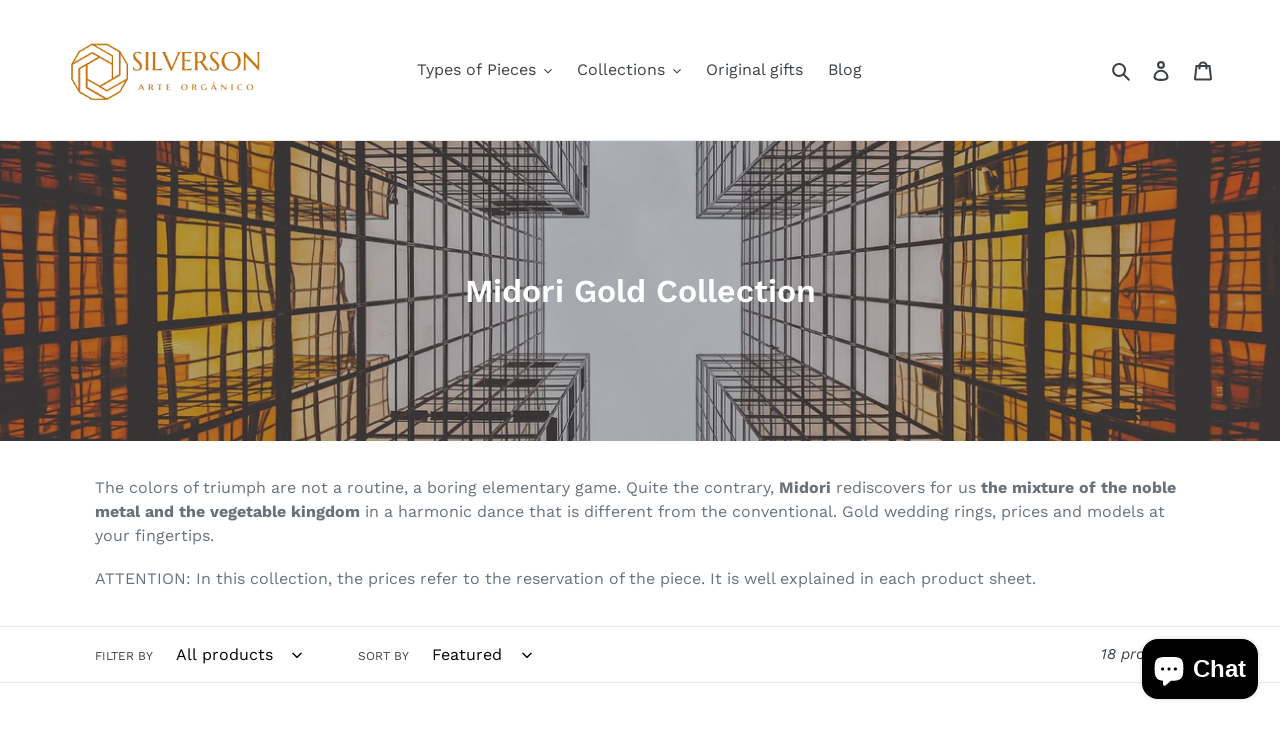

--- FILE ---
content_type: text/html; charset=utf-8
request_url: https://www.silverson.art/en-gb/collections/oro
body_size: 63220
content:
<!doctype html>
<html class="no-js" lang="en">
<head>
  
  <script src="https://cdn.onesignal.com/sdks/OneSignalSDK.js" async=""></script>
<script>
  window.OneSignal = window.OneSignal || [];
  OneSignal.push(function() {
    OneSignal.init({
      appId: "aa3c84bd-53b8-4ef4-9bdd-5578ca686dd6",
    });
  });
</script>
  
  <script type="text/javascript" src="https://tag.oniad.com/a4a4cf66-b95e-40b8-911d-4489b64582a6" async defer></script>
  
  
 <!-- Global site tag (gtag.js) - Google Ads: 636465007 -->
<script async src="https://www.googletagmanager.com/gtag/js?id=AW-636465007">
  gtag('config', 'AW-636465007');
  </script>
<script>
  window.dataLayer = window.dataLayer || [];
  function gtag(){dataLayer.push(arguments);}
  gtag('js', new Date());

  gtag('config', 'AW-636465007');
</script>
  
<script async src="https://pagead2.googlesyndication.com/pagead/js/adsbygoogle.js?client=ca-pub-6473932885272127"
     crossorigin="anonymous"></script>

  
  <meta charset="utf-8">
  <meta http-equiv="X-UA-Compatible" content="IE=edge,chrome=1">
  <meta name="viewport" content="width=device-width,initial-scale=1">
  <meta name="theme-color" content="#557b97">
  <link rel="canonical" href="https://www.silverson.art/en-gb/collections/oro"><link rel="shortcut icon" href="//www.silverson.art/cdn/shop/files/logo-transparent_32x32.png?v=1613536247" type="image/png"><title>Midori Gold Collection
&ndash; Silverson</title><meta name="description" content="The colors of triumph are not a routine, a boring elementary game. Quite the contrary, Midori rediscovers for us the mixture of the noble metal and the vegetable kingdom in a harmonic dance that is different from the conventional. Gold wedding rings, prices and models at your fingertips. ATTENTION: In this collection, "><!-- /snippets/social-meta-tags.liquid -->




<meta property="og:site_name" content="Silverson ">
<meta property="og:url" content="https://www.silverson.art/en-gb/collections/oro">
<meta property="og:title" content="Midori Gold Collection">
<meta property="og:type" content="product.group">
<meta property="og:description" content="The colors of triumph are not a routine, a boring elementary game. Quite the contrary, Midori rediscovers for us the mixture of the noble metal and the vegetable kingdom in a harmonic dance that is different from the conventional. Gold wedding rings, prices and models at your fingertips. ATTENTION: In this collection, ">

<meta property="og:image" content="http://www.silverson.art/cdn/shop/collections/alianza_ondulada_tono_claro_ORO_1200x1200.jpg?v=1583949297">
<meta property="og:image:secure_url" content="https://www.silverson.art/cdn/shop/collections/alianza_ondulada_tono_claro_ORO_1200x1200.jpg?v=1583949297">


<meta name="twitter:card" content="summary_large_image">
<meta name="twitter:title" content="Midori Gold Collection">
<meta name="twitter:description" content="The colors of triumph are not a routine, a boring elementary game. Quite the contrary, Midori rediscovers for us the mixture of the noble metal and the vegetable kingdom in a harmonic dance that is different from the conventional. Gold wedding rings, prices and models at your fingertips. ATTENTION: In this collection, ">


  <link href="//www.silverson.art/cdn/shop/t/1/assets/theme.scss.css?v=145163012703644746191761827122" rel="stylesheet" type="text/css" media="all" />

  <script>
    var theme = {
      breakpoints: {
        medium: 750,
        large: 990,
        widescreen: 1400
      },
      strings: {
        addToCart: "Add to cart",
        soldOut: "Sold out",
        unavailable: "Unavailable",
        regularPrice: "Regular price",
        salePrice: "Sale price",
        sale: "Sale",
        fromLowestPrice: "from [price]",
        vendor: "Vendor",
        showMore: "Show More",
        showLess: "Show Less",
        searchFor: "Search for",
        addressError: "Error looking up that address",
        addressNoResults: "No results for that address",
        addressQueryLimit: "You have exceeded the Google API usage limit. Consider upgrading to a \u003ca href=\"https:\/\/developers.google.com\/maps\/premium\/usage-limits\"\u003ePremium Plan\u003c\/a\u003e.",
        authError: "There was a problem authenticating your Google Maps account.",
        newWindow: "Opens in a new window.",
        external: "Opens external website.",
        newWindowExternal: "Opens external website in a new window.",
        removeLabel: "Remove [product]",
        update: "Update",
        quantity: "Quantity",
        discountedTotal: "Discounted total",
        regularTotal: "Regular total",
        priceColumn: "See Price column for discount details.",
        quantityMinimumMessage: "Quantity must be 1 or more",
        cartError: "There was an error while updating your cart. Please try again.",
        removedItemMessage: "Removed \u003cspan class=\"cart__removed-product-details\"\u003e([quantity]) [link]\u003c\/span\u003e from your cart.",
        unitPrice: "Unit price",
        unitPriceSeparator: "per",
        oneCartCount: "1 item",
        otherCartCount: "[count] items",
        quantityLabel: "Quantity: [count]",
        products: "Products",
        loading: "Loading",
        number_of_results: "[result_number] of [results_count]",
        number_of_results_found: "[results_count] results found",
        one_result_found: "1 result found"
      },
      moneyFormat: "£{{amount}}",
      moneyFormatWithCurrency: "£{{amount}} GBP",
      settings: {
        predictiveSearchEnabled: true,
        predictiveSearchShowPrice: false,
        predictiveSearchShowVendor: false
      }
    }

    document.documentElement.className = document.documentElement.className.replace('no-js', 'js');
  </script><script src="//www.silverson.art/cdn/shop/t/1/assets/lazysizes.js?v=94224023136283657951581026615" async="async"></script>
  <script src="//www.silverson.art/cdn/shop/t/1/assets/vendor.js?v=85833464202832145531581026617" defer="defer"></script>
  <script src="//www.silverson.art/cdn/shop/t/1/assets/theme.js?v=119588253000287256331581180531" defer="defer"></script>

  <script>window.performance && window.performance.mark && window.performance.mark('shopify.content_for_header.start');</script><meta name="facebook-domain-verification" content="ugyzftprbdcx00uh5unbctgjmq5vuu">
<meta name="google-site-verification" content="eWhWh7yzBx_q3YRHX_QSIQgtmMdqg2KfAIkKyUeXReU">
<meta id="shopify-digital-wallet" name="shopify-digital-wallet" content="/32262226058/digital_wallets/dialog">
<meta name="shopify-checkout-api-token" content="f944add3cde7f91da49348b599629140">
<meta id="in-context-paypal-metadata" data-shop-id="32262226058" data-venmo-supported="false" data-environment="production" data-locale="en_US" data-paypal-v4="true" data-currency="GBP">
<link rel="alternate" type="application/atom+xml" title="Feed" href="/en-gb/collections/oro.atom" />
<link rel="alternate" hreflang="x-default" href="https://www.silverson.art/collections/oro">
<link rel="alternate" hreflang="es" href="https://www.silverson.art/collections/oro">
<link rel="alternate" hreflang="es-DE" href="https://www.silverson.art/es-de/collections/oro">
<link rel="alternate" hreflang="en-DE" href="https://www.silverson.art/en-de/collections/oro">
<link rel="alternate" hreflang="en-AU" href="https://www.silverson.art/en-au/collections/oro">
<link rel="alternate" hreflang="es-AT" href="https://www.silverson.art/es-at/collections/oro">
<link rel="alternate" hreflang="en-AT" href="https://www.silverson.art/en-at/collections/oro">
<link rel="alternate" hreflang="es-BE" href="https://www.silverson.art/es-be/collections/oro">
<link rel="alternate" hreflang="fr-BE" href="https://www.silverson.art/fr-be/collections/oro">
<link rel="alternate" hreflang="es-CA" href="https://www.silverson.art/es-ca/collections/oro">
<link rel="alternate" hreflang="en-CA" href="https://www.silverson.art/en-ca/collections/oro">
<link rel="alternate" hreflang="en-DK" href="https://www.silverson.art/en-dk/collections/oro">
<link rel="alternate" hreflang="es-US" href="https://www.silverson.art/es-us/collections/oro">
<link rel="alternate" hreflang="en-US" href="https://www.silverson.art/en-us/collections/oro">
<link rel="alternate" hreflang="es-FI" href="https://www.silverson.art/es-fi/collections/oro">
<link rel="alternate" hreflang="en-FI" href="https://www.silverson.art/en-fi/collections/oro">
<link rel="alternate" hreflang="es-FR" href="https://www.silverson.art/es-fr/collections/oro">
<link rel="alternate" hreflang="fr-FR" href="https://www.silverson.art/fr-fr/collections/oro">
<link rel="alternate" hreflang="es-GR" href="https://www.silverson.art/es-gr/collections/oro">
<link rel="alternate" hreflang="es-IE" href="https://www.silverson.art/es-ie/collections/oro">
<link rel="alternate" hreflang="en-IE" href="https://www.silverson.art/en-ie/collections/oro">
<link rel="alternate" hreflang="es-IT" href="https://www.silverson.art/es-it/collections/oro">
<link rel="alternate" hreflang="es-NL" href="https://www.silverson.art/es-nl/collections/oro">
<link rel="alternate" hreflang="fr-NL" href="https://www.silverson.art/fr-nl/collections/oro">
<link rel="alternate" hreflang="en-NL" href="https://www.silverson.art/en-nl/collections/oro">
<link rel="alternate" hreflang="es-PT" href="https://www.silverson.art/es-pt/collections/oro">
<link rel="alternate" hreflang="es-GB" href="https://www.silverson.art/es-gb/collections/oro">
<link rel="alternate" hreflang="en-GB" href="https://www.silverson.art/en-gb/collections/oro">
<link rel="alternate" hreflang="es-SE" href="https://www.silverson.art/es-se/collections/oro">
<link rel="alternate" hreflang="en-SE" href="https://www.silverson.art/en-se/collections/oro">
<link rel="alternate" hreflang="fr-CH" href="https://www.silverson.art/fr-ch/collections/oro">
<link rel="alternate" type="application/json+oembed" href="https://www.silverson.art/en-gb/collections/oro.oembed">
<script async="async" src="/checkouts/internal/preloads.js?locale=en-GB"></script>
<link rel="preconnect" href="https://shop.app" crossorigin="anonymous">
<script async="async" src="https://shop.app/checkouts/internal/preloads.js?locale=en-GB&shop_id=32262226058" crossorigin="anonymous"></script>
<script id="apple-pay-shop-capabilities" type="application/json">{"shopId":32262226058,"countryCode":"ES","currencyCode":"GBP","merchantCapabilities":["supports3DS"],"merchantId":"gid:\/\/shopify\/Shop\/32262226058","merchantName":"Silverson ","requiredBillingContactFields":["postalAddress","email","phone"],"requiredShippingContactFields":["postalAddress","email","phone"],"shippingType":"shipping","supportedNetworks":["visa","maestro","masterCard","amex"],"total":{"type":"pending","label":"Silverson ","amount":"1.00"},"shopifyPaymentsEnabled":true,"supportsSubscriptions":true}</script>
<script id="shopify-features" type="application/json">{"accessToken":"f944add3cde7f91da49348b599629140","betas":["rich-media-storefront-analytics"],"domain":"www.silverson.art","predictiveSearch":true,"shopId":32262226058,"locale":"en"}</script>
<script>var Shopify = Shopify || {};
Shopify.shop = "silverson-co.myshopify.com";
Shopify.locale = "en";
Shopify.currency = {"active":"GBP","rate":"0.8877111"};
Shopify.country = "GB";
Shopify.theme = {"name":"Debut","id":86813573258,"schema_name":"Debut","schema_version":"16.3.0","theme_store_id":796,"role":"main"};
Shopify.theme.handle = "null";
Shopify.theme.style = {"id":null,"handle":null};
Shopify.cdnHost = "www.silverson.art/cdn";
Shopify.routes = Shopify.routes || {};
Shopify.routes.root = "/en-gb/";</script>
<script type="module">!function(o){(o.Shopify=o.Shopify||{}).modules=!0}(window);</script>
<script>!function(o){function n(){var o=[];function n(){o.push(Array.prototype.slice.apply(arguments))}return n.q=o,n}var t=o.Shopify=o.Shopify||{};t.loadFeatures=n(),t.autoloadFeatures=n()}(window);</script>
<script>
  window.ShopifyPay = window.ShopifyPay || {};
  window.ShopifyPay.apiHost = "shop.app\/pay";
  window.ShopifyPay.redirectState = null;
</script>
<script id="shop-js-analytics" type="application/json">{"pageType":"collection"}</script>
<script defer="defer" async type="module" src="//www.silverson.art/cdn/shopifycloud/shop-js/modules/v2/client.init-shop-cart-sync_BT-GjEfc.en.esm.js"></script>
<script defer="defer" async type="module" src="//www.silverson.art/cdn/shopifycloud/shop-js/modules/v2/chunk.common_D58fp_Oc.esm.js"></script>
<script defer="defer" async type="module" src="//www.silverson.art/cdn/shopifycloud/shop-js/modules/v2/chunk.modal_xMitdFEc.esm.js"></script>
<script type="module">
  await import("//www.silverson.art/cdn/shopifycloud/shop-js/modules/v2/client.init-shop-cart-sync_BT-GjEfc.en.esm.js");
await import("//www.silverson.art/cdn/shopifycloud/shop-js/modules/v2/chunk.common_D58fp_Oc.esm.js");
await import("//www.silverson.art/cdn/shopifycloud/shop-js/modules/v2/chunk.modal_xMitdFEc.esm.js");

  window.Shopify.SignInWithShop?.initShopCartSync?.({"fedCMEnabled":true,"windoidEnabled":true});

</script>
<script>
  window.Shopify = window.Shopify || {};
  if (!window.Shopify.featureAssets) window.Shopify.featureAssets = {};
  window.Shopify.featureAssets['shop-js'] = {"shop-cart-sync":["modules/v2/client.shop-cart-sync_DZOKe7Ll.en.esm.js","modules/v2/chunk.common_D58fp_Oc.esm.js","modules/v2/chunk.modal_xMitdFEc.esm.js"],"init-fed-cm":["modules/v2/client.init-fed-cm_B6oLuCjv.en.esm.js","modules/v2/chunk.common_D58fp_Oc.esm.js","modules/v2/chunk.modal_xMitdFEc.esm.js"],"shop-cash-offers":["modules/v2/client.shop-cash-offers_D2sdYoxE.en.esm.js","modules/v2/chunk.common_D58fp_Oc.esm.js","modules/v2/chunk.modal_xMitdFEc.esm.js"],"shop-login-button":["modules/v2/client.shop-login-button_QeVjl5Y3.en.esm.js","modules/v2/chunk.common_D58fp_Oc.esm.js","modules/v2/chunk.modal_xMitdFEc.esm.js"],"pay-button":["modules/v2/client.pay-button_DXTOsIq6.en.esm.js","modules/v2/chunk.common_D58fp_Oc.esm.js","modules/v2/chunk.modal_xMitdFEc.esm.js"],"shop-button":["modules/v2/client.shop-button_DQZHx9pm.en.esm.js","modules/v2/chunk.common_D58fp_Oc.esm.js","modules/v2/chunk.modal_xMitdFEc.esm.js"],"avatar":["modules/v2/client.avatar_BTnouDA3.en.esm.js"],"init-windoid":["modules/v2/client.init-windoid_CR1B-cfM.en.esm.js","modules/v2/chunk.common_D58fp_Oc.esm.js","modules/v2/chunk.modal_xMitdFEc.esm.js"],"init-shop-for-new-customer-accounts":["modules/v2/client.init-shop-for-new-customer-accounts_C_vY_xzh.en.esm.js","modules/v2/client.shop-login-button_QeVjl5Y3.en.esm.js","modules/v2/chunk.common_D58fp_Oc.esm.js","modules/v2/chunk.modal_xMitdFEc.esm.js"],"init-shop-email-lookup-coordinator":["modules/v2/client.init-shop-email-lookup-coordinator_BI7n9ZSv.en.esm.js","modules/v2/chunk.common_D58fp_Oc.esm.js","modules/v2/chunk.modal_xMitdFEc.esm.js"],"init-shop-cart-sync":["modules/v2/client.init-shop-cart-sync_BT-GjEfc.en.esm.js","modules/v2/chunk.common_D58fp_Oc.esm.js","modules/v2/chunk.modal_xMitdFEc.esm.js"],"shop-toast-manager":["modules/v2/client.shop-toast-manager_DiYdP3xc.en.esm.js","modules/v2/chunk.common_D58fp_Oc.esm.js","modules/v2/chunk.modal_xMitdFEc.esm.js"],"init-customer-accounts":["modules/v2/client.init-customer-accounts_D9ZNqS-Q.en.esm.js","modules/v2/client.shop-login-button_QeVjl5Y3.en.esm.js","modules/v2/chunk.common_D58fp_Oc.esm.js","modules/v2/chunk.modal_xMitdFEc.esm.js"],"init-customer-accounts-sign-up":["modules/v2/client.init-customer-accounts-sign-up_iGw4briv.en.esm.js","modules/v2/client.shop-login-button_QeVjl5Y3.en.esm.js","modules/v2/chunk.common_D58fp_Oc.esm.js","modules/v2/chunk.modal_xMitdFEc.esm.js"],"shop-follow-button":["modules/v2/client.shop-follow-button_CqMgW2wH.en.esm.js","modules/v2/chunk.common_D58fp_Oc.esm.js","modules/v2/chunk.modal_xMitdFEc.esm.js"],"checkout-modal":["modules/v2/client.checkout-modal_xHeaAweL.en.esm.js","modules/v2/chunk.common_D58fp_Oc.esm.js","modules/v2/chunk.modal_xMitdFEc.esm.js"],"shop-login":["modules/v2/client.shop-login_D91U-Q7h.en.esm.js","modules/v2/chunk.common_D58fp_Oc.esm.js","modules/v2/chunk.modal_xMitdFEc.esm.js"],"lead-capture":["modules/v2/client.lead-capture_BJmE1dJe.en.esm.js","modules/v2/chunk.common_D58fp_Oc.esm.js","modules/v2/chunk.modal_xMitdFEc.esm.js"],"payment-terms":["modules/v2/client.payment-terms_Ci9AEqFq.en.esm.js","modules/v2/chunk.common_D58fp_Oc.esm.js","modules/v2/chunk.modal_xMitdFEc.esm.js"]};
</script>
<script>(function() {
  var isLoaded = false;
  function asyncLoad() {
    if (isLoaded) return;
    isLoaded = true;
    var urls = ["https:\/\/cdn.weglot.com\/weglot_script_tag.js?shop=silverson-co.myshopify.com","\/\/cdn.shopify.com\/proxy\/e3bea3db20735060b48857e522f2081f8bb5d90b2f135ff0b612eab6786d755b\/shopify-script-tags.s3.eu-west-1.amazonaws.com\/smartseo\/instantpage.js?shop=silverson-co.myshopify.com\u0026sp-cache-control=cHVibGljLCBtYXgtYWdlPTkwMA","https:\/\/cdn.nfcube.com\/942df3ad5bdb08d9a25a6670e3b356f7.js?shop=silverson-co.myshopify.com"];
    for (var i = 0; i < urls.length; i++) {
      var s = document.createElement('script');
      s.type = 'text/javascript';
      s.async = true;
      s.src = urls[i];
      var x = document.getElementsByTagName('script')[0];
      x.parentNode.insertBefore(s, x);
    }
  };
  if(window.attachEvent) {
    window.attachEvent('onload', asyncLoad);
  } else {
    window.addEventListener('load', asyncLoad, false);
  }
})();</script>
<script id="__st">var __st={"a":32262226058,"offset":3600,"reqid":"22ed2110-53a6-49b8-b8d8-9d0cf7cdbace-1769070743","pageurl":"www.silverson.art\/en-gb\/collections\/oro","u":"d6ba3a59e3f2","p":"collection","rtyp":"collection","rid":174896119946};</script>
<script>window.ShopifyPaypalV4VisibilityTracking = true;</script>
<script id="captcha-bootstrap">!function(){'use strict';const t='contact',e='account',n='new_comment',o=[[t,t],['blogs',n],['comments',n],[t,'customer']],c=[[e,'customer_login'],[e,'guest_login'],[e,'recover_customer_password'],[e,'create_customer']],r=t=>t.map((([t,e])=>`form[action*='/${t}']:not([data-nocaptcha='true']) input[name='form_type'][value='${e}']`)).join(','),a=t=>()=>t?[...document.querySelectorAll(t)].map((t=>t.form)):[];function s(){const t=[...o],e=r(t);return a(e)}const i='password',u='form_key',d=['recaptcha-v3-token','g-recaptcha-response','h-captcha-response',i],f=()=>{try{return window.sessionStorage}catch{return}},m='__shopify_v',_=t=>t.elements[u];function p(t,e,n=!1){try{const o=window.sessionStorage,c=JSON.parse(o.getItem(e)),{data:r}=function(t){const{data:e,action:n}=t;return t[m]||n?{data:e,action:n}:{data:t,action:n}}(c);for(const[e,n]of Object.entries(r))t.elements[e]&&(t.elements[e].value=n);n&&o.removeItem(e)}catch(o){console.error('form repopulation failed',{error:o})}}const l='form_type',E='cptcha';function T(t){t.dataset[E]=!0}const w=window,h=w.document,L='Shopify',v='ce_forms',y='captcha';let A=!1;((t,e)=>{const n=(g='f06e6c50-85a8-45c8-87d0-21a2b65856fe',I='https://cdn.shopify.com/shopifycloud/storefront-forms-hcaptcha/ce_storefront_forms_captcha_hcaptcha.v1.5.2.iife.js',D={infoText:'Protected by hCaptcha',privacyText:'Privacy',termsText:'Terms'},(t,e,n)=>{const o=w[L][v],c=o.bindForm;if(c)return c(t,g,e,D).then(n);var r;o.q.push([[t,g,e,D],n]),r=I,A||(h.body.append(Object.assign(h.createElement('script'),{id:'captcha-provider',async:!0,src:r})),A=!0)});var g,I,D;w[L]=w[L]||{},w[L][v]=w[L][v]||{},w[L][v].q=[],w[L][y]=w[L][y]||{},w[L][y].protect=function(t,e){n(t,void 0,e),T(t)},Object.freeze(w[L][y]),function(t,e,n,w,h,L){const[v,y,A,g]=function(t,e,n){const i=e?o:[],u=t?c:[],d=[...i,...u],f=r(d),m=r(i),_=r(d.filter((([t,e])=>n.includes(e))));return[a(f),a(m),a(_),s()]}(w,h,L),I=t=>{const e=t.target;return e instanceof HTMLFormElement?e:e&&e.form},D=t=>v().includes(t);t.addEventListener('submit',(t=>{const e=I(t);if(!e)return;const n=D(e)&&!e.dataset.hcaptchaBound&&!e.dataset.recaptchaBound,o=_(e),c=g().includes(e)&&(!o||!o.value);(n||c)&&t.preventDefault(),c&&!n&&(function(t){try{if(!f())return;!function(t){const e=f();if(!e)return;const n=_(t);if(!n)return;const o=n.value;o&&e.removeItem(o)}(t);const e=Array.from(Array(32),(()=>Math.random().toString(36)[2])).join('');!function(t,e){_(t)||t.append(Object.assign(document.createElement('input'),{type:'hidden',name:u})),t.elements[u].value=e}(t,e),function(t,e){const n=f();if(!n)return;const o=[...t.querySelectorAll(`input[type='${i}']`)].map((({name:t})=>t)),c=[...d,...o],r={};for(const[a,s]of new FormData(t).entries())c.includes(a)||(r[a]=s);n.setItem(e,JSON.stringify({[m]:1,action:t.action,data:r}))}(t,e)}catch(e){console.error('failed to persist form',e)}}(e),e.submit())}));const S=(t,e)=>{t&&!t.dataset[E]&&(n(t,e.some((e=>e===t))),T(t))};for(const o of['focusin','change'])t.addEventListener(o,(t=>{const e=I(t);D(e)&&S(e,y())}));const B=e.get('form_key'),M=e.get(l),P=B&&M;t.addEventListener('DOMContentLoaded',(()=>{const t=y();if(P)for(const e of t)e.elements[l].value===M&&p(e,B);[...new Set([...A(),...v().filter((t=>'true'===t.dataset.shopifyCaptcha))])].forEach((e=>S(e,t)))}))}(h,new URLSearchParams(w.location.search),n,t,e,['guest_login'])})(!0,!0)}();</script>
<script integrity="sha256-4kQ18oKyAcykRKYeNunJcIwy7WH5gtpwJnB7kiuLZ1E=" data-source-attribution="shopify.loadfeatures" defer="defer" src="//www.silverson.art/cdn/shopifycloud/storefront/assets/storefront/load_feature-a0a9edcb.js" crossorigin="anonymous"></script>
<script crossorigin="anonymous" defer="defer" src="//www.silverson.art/cdn/shopifycloud/storefront/assets/shopify_pay/storefront-65b4c6d7.js?v=20250812"></script>
<script data-source-attribution="shopify.dynamic_checkout.dynamic.init">var Shopify=Shopify||{};Shopify.PaymentButton=Shopify.PaymentButton||{isStorefrontPortableWallets:!0,init:function(){window.Shopify.PaymentButton.init=function(){};var t=document.createElement("script");t.src="https://www.silverson.art/cdn/shopifycloud/portable-wallets/latest/portable-wallets.en.js",t.type="module",document.head.appendChild(t)}};
</script>
<script data-source-attribution="shopify.dynamic_checkout.buyer_consent">
  function portableWalletsHideBuyerConsent(e){var t=document.getElementById("shopify-buyer-consent"),n=document.getElementById("shopify-subscription-policy-button");t&&n&&(t.classList.add("hidden"),t.setAttribute("aria-hidden","true"),n.removeEventListener("click",e))}function portableWalletsShowBuyerConsent(e){var t=document.getElementById("shopify-buyer-consent"),n=document.getElementById("shopify-subscription-policy-button");t&&n&&(t.classList.remove("hidden"),t.removeAttribute("aria-hidden"),n.addEventListener("click",e))}window.Shopify?.PaymentButton&&(window.Shopify.PaymentButton.hideBuyerConsent=portableWalletsHideBuyerConsent,window.Shopify.PaymentButton.showBuyerConsent=portableWalletsShowBuyerConsent);
</script>
<script data-source-attribution="shopify.dynamic_checkout.cart.bootstrap">document.addEventListener("DOMContentLoaded",(function(){function t(){return document.querySelector("shopify-accelerated-checkout-cart, shopify-accelerated-checkout")}if(t())Shopify.PaymentButton.init();else{new MutationObserver((function(e,n){t()&&(Shopify.PaymentButton.init(),n.disconnect())})).observe(document.body,{childList:!0,subtree:!0})}}));
</script>
<link id="shopify-accelerated-checkout-styles" rel="stylesheet" media="screen" href="https://www.silverson.art/cdn/shopifycloud/portable-wallets/latest/accelerated-checkout-backwards-compat.css" crossorigin="anonymous">
<style id="shopify-accelerated-checkout-cart">
        #shopify-buyer-consent {
  margin-top: 1em;
  display: inline-block;
  width: 100%;
}

#shopify-buyer-consent.hidden {
  display: none;
}

#shopify-subscription-policy-button {
  background: none;
  border: none;
  padding: 0;
  text-decoration: underline;
  font-size: inherit;
  cursor: pointer;
}

#shopify-subscription-policy-button::before {
  box-shadow: none;
}

      </style>

<script>window.performance && window.performance.mark && window.performance.mark('shopify.content_for_header.end');</script>
 
    
  <link rel="alternate" hreflang="es" href="https://www.silverson.art/en-gb/collections/oro">
<link rel="alternate" hreflang="en" href="https://www.silverson.art/a/l/en/en-gb/collections/oro">
    
<link rel="alternate" hreflang="ru" href="https://www.silverson.art/a/l/ru/en-gb/collections/oro">
    

<!--Start Weglot Script-->
<script src="//cdn.weglot.com/weglot.min.js"></script>
<script id="has-script-tags">Weglot.initialize({ api_key:"wg_ead351e2590423a8d7d58492c10b220e8" });</script>
<!--End Weglot Script-->

<script src="https://cdn.shopify.com/extensions/e8878072-2f6b-4e89-8082-94b04320908d/inbox-1254/assets/inbox-chat-loader.js" type="text/javascript" defer="defer"></script>
<link href="https://monorail-edge.shopifysvc.com" rel="dns-prefetch">
<script>(function(){if ("sendBeacon" in navigator && "performance" in window) {try {var session_token_from_headers = performance.getEntriesByType('navigation')[0].serverTiming.find(x => x.name == '_s').description;} catch {var session_token_from_headers = undefined;}var session_cookie_matches = document.cookie.match(/_shopify_s=([^;]*)/);var session_token_from_cookie = session_cookie_matches && session_cookie_matches.length === 2 ? session_cookie_matches[1] : "";var session_token = session_token_from_headers || session_token_from_cookie || "";function handle_abandonment_event(e) {var entries = performance.getEntries().filter(function(entry) {return /monorail-edge.shopifysvc.com/.test(entry.name);});if (!window.abandonment_tracked && entries.length === 0) {window.abandonment_tracked = true;var currentMs = Date.now();var navigation_start = performance.timing.navigationStart;var payload = {shop_id: 32262226058,url: window.location.href,navigation_start,duration: currentMs - navigation_start,session_token,page_type: "collection"};window.navigator.sendBeacon("https://monorail-edge.shopifysvc.com/v1/produce", JSON.stringify({schema_id: "online_store_buyer_site_abandonment/1.1",payload: payload,metadata: {event_created_at_ms: currentMs,event_sent_at_ms: currentMs}}));}}window.addEventListener('pagehide', handle_abandonment_event);}}());</script>
<script id="web-pixels-manager-setup">(function e(e,d,r,n,o){if(void 0===o&&(o={}),!Boolean(null===(a=null===(i=window.Shopify)||void 0===i?void 0:i.analytics)||void 0===a?void 0:a.replayQueue)){var i,a;window.Shopify=window.Shopify||{};var t=window.Shopify;t.analytics=t.analytics||{};var s=t.analytics;s.replayQueue=[],s.publish=function(e,d,r){return s.replayQueue.push([e,d,r]),!0};try{self.performance.mark("wpm:start")}catch(e){}var l=function(){var e={modern:/Edge?\/(1{2}[4-9]|1[2-9]\d|[2-9]\d{2}|\d{4,})\.\d+(\.\d+|)|Firefox\/(1{2}[4-9]|1[2-9]\d|[2-9]\d{2}|\d{4,})\.\d+(\.\d+|)|Chrom(ium|e)\/(9{2}|\d{3,})\.\d+(\.\d+|)|(Maci|X1{2}).+ Version\/(15\.\d+|(1[6-9]|[2-9]\d|\d{3,})\.\d+)([,.]\d+|)( \(\w+\)|)( Mobile\/\w+|) Safari\/|Chrome.+OPR\/(9{2}|\d{3,})\.\d+\.\d+|(CPU[ +]OS|iPhone[ +]OS|CPU[ +]iPhone|CPU IPhone OS|CPU iPad OS)[ +]+(15[._]\d+|(1[6-9]|[2-9]\d|\d{3,})[._]\d+)([._]\d+|)|Android:?[ /-](13[3-9]|1[4-9]\d|[2-9]\d{2}|\d{4,})(\.\d+|)(\.\d+|)|Android.+Firefox\/(13[5-9]|1[4-9]\d|[2-9]\d{2}|\d{4,})\.\d+(\.\d+|)|Android.+Chrom(ium|e)\/(13[3-9]|1[4-9]\d|[2-9]\d{2}|\d{4,})\.\d+(\.\d+|)|SamsungBrowser\/([2-9]\d|\d{3,})\.\d+/,legacy:/Edge?\/(1[6-9]|[2-9]\d|\d{3,})\.\d+(\.\d+|)|Firefox\/(5[4-9]|[6-9]\d|\d{3,})\.\d+(\.\d+|)|Chrom(ium|e)\/(5[1-9]|[6-9]\d|\d{3,})\.\d+(\.\d+|)([\d.]+$|.*Safari\/(?![\d.]+ Edge\/[\d.]+$))|(Maci|X1{2}).+ Version\/(10\.\d+|(1[1-9]|[2-9]\d|\d{3,})\.\d+)([,.]\d+|)( \(\w+\)|)( Mobile\/\w+|) Safari\/|Chrome.+OPR\/(3[89]|[4-9]\d|\d{3,})\.\d+\.\d+|(CPU[ +]OS|iPhone[ +]OS|CPU[ +]iPhone|CPU IPhone OS|CPU iPad OS)[ +]+(10[._]\d+|(1[1-9]|[2-9]\d|\d{3,})[._]\d+)([._]\d+|)|Android:?[ /-](13[3-9]|1[4-9]\d|[2-9]\d{2}|\d{4,})(\.\d+|)(\.\d+|)|Mobile Safari.+OPR\/([89]\d|\d{3,})\.\d+\.\d+|Android.+Firefox\/(13[5-9]|1[4-9]\d|[2-9]\d{2}|\d{4,})\.\d+(\.\d+|)|Android.+Chrom(ium|e)\/(13[3-9]|1[4-9]\d|[2-9]\d{2}|\d{4,})\.\d+(\.\d+|)|Android.+(UC? ?Browser|UCWEB|U3)[ /]?(15\.([5-9]|\d{2,})|(1[6-9]|[2-9]\d|\d{3,})\.\d+)\.\d+|SamsungBrowser\/(5\.\d+|([6-9]|\d{2,})\.\d+)|Android.+MQ{2}Browser\/(14(\.(9|\d{2,})|)|(1[5-9]|[2-9]\d|\d{3,})(\.\d+|))(\.\d+|)|K[Aa][Ii]OS\/(3\.\d+|([4-9]|\d{2,})\.\d+)(\.\d+|)/},d=e.modern,r=e.legacy,n=navigator.userAgent;return n.match(d)?"modern":n.match(r)?"legacy":"unknown"}(),u="modern"===l?"modern":"legacy",c=(null!=n?n:{modern:"",legacy:""})[u],f=function(e){return[e.baseUrl,"/wpm","/b",e.hashVersion,"modern"===e.buildTarget?"m":"l",".js"].join("")}({baseUrl:d,hashVersion:r,buildTarget:u}),m=function(e){var d=e.version,r=e.bundleTarget,n=e.surface,o=e.pageUrl,i=e.monorailEndpoint;return{emit:function(e){var a=e.status,t=e.errorMsg,s=(new Date).getTime(),l=JSON.stringify({metadata:{event_sent_at_ms:s},events:[{schema_id:"web_pixels_manager_load/3.1",payload:{version:d,bundle_target:r,page_url:o,status:a,surface:n,error_msg:t},metadata:{event_created_at_ms:s}}]});if(!i)return console&&console.warn&&console.warn("[Web Pixels Manager] No Monorail endpoint provided, skipping logging."),!1;try{return self.navigator.sendBeacon.bind(self.navigator)(i,l)}catch(e){}var u=new XMLHttpRequest;try{return u.open("POST",i,!0),u.setRequestHeader("Content-Type","text/plain"),u.send(l),!0}catch(e){return console&&console.warn&&console.warn("[Web Pixels Manager] Got an unhandled error while logging to Monorail."),!1}}}}({version:r,bundleTarget:l,surface:e.surface,pageUrl:self.location.href,monorailEndpoint:e.monorailEndpoint});try{o.browserTarget=l,function(e){var d=e.src,r=e.async,n=void 0===r||r,o=e.onload,i=e.onerror,a=e.sri,t=e.scriptDataAttributes,s=void 0===t?{}:t,l=document.createElement("script"),u=document.querySelector("head"),c=document.querySelector("body");if(l.async=n,l.src=d,a&&(l.integrity=a,l.crossOrigin="anonymous"),s)for(var f in s)if(Object.prototype.hasOwnProperty.call(s,f))try{l.dataset[f]=s[f]}catch(e){}if(o&&l.addEventListener("load",o),i&&l.addEventListener("error",i),u)u.appendChild(l);else{if(!c)throw new Error("Did not find a head or body element to append the script");c.appendChild(l)}}({src:f,async:!0,onload:function(){if(!function(){var e,d;return Boolean(null===(d=null===(e=window.Shopify)||void 0===e?void 0:e.analytics)||void 0===d?void 0:d.initialized)}()){var d=window.webPixelsManager.init(e)||void 0;if(d){var r=window.Shopify.analytics;r.replayQueue.forEach((function(e){var r=e[0],n=e[1],o=e[2];d.publishCustomEvent(r,n,o)})),r.replayQueue=[],r.publish=d.publishCustomEvent,r.visitor=d.visitor,r.initialized=!0}}},onerror:function(){return m.emit({status:"failed",errorMsg:"".concat(f," has failed to load")})},sri:function(e){var d=/^sha384-[A-Za-z0-9+/=]+$/;return"string"==typeof e&&d.test(e)}(c)?c:"",scriptDataAttributes:o}),m.emit({status:"loading"})}catch(e){m.emit({status:"failed",errorMsg:(null==e?void 0:e.message)||"Unknown error"})}}})({shopId: 32262226058,storefrontBaseUrl: "https://www.silverson.art",extensionsBaseUrl: "https://extensions.shopifycdn.com/cdn/shopifycloud/web-pixels-manager",monorailEndpoint: "https://monorail-edge.shopifysvc.com/unstable/produce_batch",surface: "storefront-renderer",enabledBetaFlags: ["2dca8a86"],webPixelsConfigList: [{"id":"742195536","configuration":"{\"config\":\"{\\\"pixel_id\\\":\\\"G-ERGZELQ6TT\\\",\\\"target_country\\\":\\\"ES\\\",\\\"gtag_events\\\":[{\\\"type\\\":\\\"search\\\",\\\"action_label\\\":[\\\"G-ERGZELQ6TT\\\",\\\"AW-636465007\\\/yB2LCM6ty9oDEO_evq8C\\\"]},{\\\"type\\\":\\\"begin_checkout\\\",\\\"action_label\\\":[\\\"G-ERGZELQ6TT\\\",\\\"AW-636465007\\\/AkGHCMuty9oDEO_evq8C\\\"]},{\\\"type\\\":\\\"view_item\\\",\\\"action_label\\\":[\\\"G-ERGZELQ6TT\\\",\\\"AW-636465007\\\/O8pWCM2sy9oDEO_evq8C\\\",\\\"MC-0QVT9LGPBJ\\\"]},{\\\"type\\\":\\\"purchase\\\",\\\"action_label\\\":[\\\"G-ERGZELQ6TT\\\",\\\"AW-636465007\\\/rHFhCMqsy9oDEO_evq8C\\\",\\\"MC-0QVT9LGPBJ\\\"]},{\\\"type\\\":\\\"page_view\\\",\\\"action_label\\\":[\\\"G-ERGZELQ6TT\\\",\\\"AW-636465007\\\/wsjfCMesy9oDEO_evq8C\\\",\\\"MC-0QVT9LGPBJ\\\"]},{\\\"type\\\":\\\"add_payment_info\\\",\\\"action_label\\\":[\\\"G-ERGZELQ6TT\\\",\\\"AW-636465007\\\/hIgSCNGty9oDEO_evq8C\\\"]},{\\\"type\\\":\\\"add_to_cart\\\",\\\"action_label\\\":[\\\"G-ERGZELQ6TT\\\",\\\"AW-636465007\\\/pHJfCMity9oDEO_evq8C\\\"]}],\\\"enable_monitoring_mode\\\":false}\"}","eventPayloadVersion":"v1","runtimeContext":"OPEN","scriptVersion":"b2a88bafab3e21179ed38636efcd8a93","type":"APP","apiClientId":1780363,"privacyPurposes":[],"dataSharingAdjustments":{"protectedCustomerApprovalScopes":["read_customer_address","read_customer_email","read_customer_name","read_customer_personal_data","read_customer_phone"]}},{"id":"577831248","configuration":"{\"pixelCode\":\"C76QHOG394APRS8JD1V0\"}","eventPayloadVersion":"v1","runtimeContext":"STRICT","scriptVersion":"22e92c2ad45662f435e4801458fb78cc","type":"APP","apiClientId":4383523,"privacyPurposes":["ANALYTICS","MARKETING","SALE_OF_DATA"],"dataSharingAdjustments":{"protectedCustomerApprovalScopes":["read_customer_address","read_customer_email","read_customer_name","read_customer_personal_data","read_customer_phone"]}},{"id":"358941008","configuration":"{\"pixel_id\":\"659766344842744\",\"pixel_type\":\"facebook_pixel\",\"metaapp_system_user_token\":\"-\"}","eventPayloadVersion":"v1","runtimeContext":"OPEN","scriptVersion":"ca16bc87fe92b6042fbaa3acc2fbdaa6","type":"APP","apiClientId":2329312,"privacyPurposes":["ANALYTICS","MARKETING","SALE_OF_DATA"],"dataSharingAdjustments":{"protectedCustomerApprovalScopes":["read_customer_address","read_customer_email","read_customer_name","read_customer_personal_data","read_customer_phone"]}},{"id":"shopify-app-pixel","configuration":"{}","eventPayloadVersion":"v1","runtimeContext":"STRICT","scriptVersion":"0450","apiClientId":"shopify-pixel","type":"APP","privacyPurposes":["ANALYTICS","MARKETING"]},{"id":"shopify-custom-pixel","eventPayloadVersion":"v1","runtimeContext":"LAX","scriptVersion":"0450","apiClientId":"shopify-pixel","type":"CUSTOM","privacyPurposes":["ANALYTICS","MARKETING"]}],isMerchantRequest: false,initData: {"shop":{"name":"Silverson ","paymentSettings":{"currencyCode":"EUR"},"myshopifyDomain":"silverson-co.myshopify.com","countryCode":"ES","storefrontUrl":"https:\/\/www.silverson.art\/en-gb"},"customer":null,"cart":null,"checkout":null,"productVariants":[],"purchasingCompany":null},},"https://www.silverson.art/cdn","fcfee988w5aeb613cpc8e4bc33m6693e112",{"modern":"","legacy":""},{"shopId":"32262226058","storefrontBaseUrl":"https:\/\/www.silverson.art","extensionBaseUrl":"https:\/\/extensions.shopifycdn.com\/cdn\/shopifycloud\/web-pixels-manager","surface":"storefront-renderer","enabledBetaFlags":"[\"2dca8a86\"]","isMerchantRequest":"false","hashVersion":"fcfee988w5aeb613cpc8e4bc33m6693e112","publish":"custom","events":"[[\"page_viewed\",{}],[\"collection_viewed\",{\"collection\":{\"id\":\"174896119946\",\"title\":\"Midori Gold Collection\",\"productVariants\":[{\"price\":{\"amount\":356.0,\"currencyCode\":\"GBP\"},\"product\":{\"title\":\"Wedding ring of wood and gold model Legance 79\",\"vendor\":\"Silverson\",\"id\":\"4556529795210\",\"untranslatedTitle\":\"Wedding ring of wood and gold model Legance 79\",\"url\":\"\/en-gb\/products\/anillo-de-boda-de-madera-y-oro-modelo-legance79\",\"type\":\"Anillos\"},\"id\":\"32207019180170\",\"image\":{\"src\":\"\/\/www.silverson.art\/cdn\/shop\/products\/alianzaelegancetonoclaroORO.jpg?v=1654446781\"},\"sku\":\"\",\"title\":\"Birch \/ Yellow \/ 9\",\"untranslatedTitle\":\"Abedul \/ Amarillo \/ 9\"},{\"price\":{\"amount\":178.0,\"currencyCode\":\"GBP\"},\"product\":{\"title\":\"Dijïn model gold and wood ring\",\"vendor\":\"Silverson\",\"id\":\"4683665047690\",\"untranslatedTitle\":\"Dijïn model gold and wood ring\",\"url\":\"\/en-gb\/products\/anillo-de-oro-y-madera-modelo-dijin\",\"type\":\"Anillos\"},\"id\":\"32829047832714\",\"image\":{\"src\":\"\/\/www.silverson.art\/cdn\/shop\/products\/mediacana4mmtonoclaroPINK.jpg?v=1584097194\"},\"sku\":\"\",\"title\":\"Birch \/ 4 \/ Pink\",\"untranslatedTitle\":\"Abedul \/ 4 \/ Rosa\"},{\"price\":{\"amount\":120.0,\"currencyCode\":\"GBP\"},\"product\":{\"title\":\"Jadarum model gold and wood ring\",\"vendor\":\"Silverson\",\"id\":\"4674785443978\",\"untranslatedTitle\":\"Jadarum model gold and wood ring\",\"url\":\"\/en-gb\/products\/radaj-en-plano-anillo-de-boda-de-madera-y-oro-modelo-radaj\",\"type\":\"Anillos\"},\"id\":\"32785470488714\",\"image\":{\"src\":\"\/\/www.silverson.art\/cdn\/shop\/products\/carrete_5_mm_tono_claro_ORO.jpg?v=1588665567\"},\"sku\":\"\",\"title\":\"Birch \/ Yellow \/ 5mm\",\"untranslatedTitle\":\"Abedul \/ Amarillo \/ 5 mm\"},{\"price\":{\"amount\":178.0,\"currencyCode\":\"GBP\"},\"product\":{\"title\":\"Ziyaud model gold and wood ring\",\"vendor\":\"Silverson\",\"id\":\"4665808486538\",\"untranslatedTitle\":\"Ziyaud model gold and wood ring\",\"url\":\"\/en-gb\/products\/anillo-de-boda-de-madera-y-oro-modelo-ziyaud\",\"type\":\"Anillos\"},\"id\":\"32748718653578\",\"image\":{\"src\":\"\/\/www.silverson.art\/cdn\/shop\/products\/aroplano4mmtonoclaroPINK.jpg?v=1584614111\"},\"sku\":\"\",\"title\":\"Birch \/ 4 \/ Pink\",\"untranslatedTitle\":\"Abedul \/ 4 \/ Rosa\"},{\"price\":{\"amount\":120.0,\"currencyCode\":\"GBP\"},\"product\":{\"title\":\"Radaj model gold and wood ring\",\"vendor\":\"Silverson\",\"id\":\"4556551848074\",\"untranslatedTitle\":\"Radaj model gold and wood ring\",\"url\":\"\/en-gb\/products\/oro-y-madera-modelo-radaj\",\"type\":\"Anillos\"},\"id\":\"32207162015882\",\"image\":{\"src\":\"\/\/www.silverson.art\/cdn\/shop\/products\/carrete_media_cana_5_mm_tono_claro_ORO.jpg?v=1583948774\"},\"sku\":\"\",\"title\":\"Birch \/ Yellow \/ 5mm\",\"untranslatedTitle\":\"Abedul \/ Amarillo \/ 5 mm\"},{\"price\":{\"amount\":267.0,\"currencyCode\":\"GBP\"},\"product\":{\"title\":\"Wedding ring of gold and wood model Domaur\",\"vendor\":\"Silverson\",\"id\":\"4539507343498\",\"untranslatedTitle\":\"Wedding ring of gold and wood model Domaur\",\"url\":\"\/en-gb\/products\/anillo-de-madera-y-oro-acabado-redondeado-modelo-domaur\",\"type\":\"Anillos\"},\"id\":\"32117682307210\",\"image\":{\"src\":\"\/\/www.silverson.art\/cdn\/shop\/products\/alianzaonduladatonoclaroORO.jpg?v=1654446873\"},\"sku\":\"\",\"title\":\"Birch \/ Yellow\",\"untranslatedTitle\":\"Abedul \/ Amarillo\"},{\"price\":{\"amount\":267.0,\"currencyCode\":\"GBP\"},\"product\":{\"title\":\"Wood and gold ring with strip of diamonds Onegaur model\",\"vendor\":\"Silverson\",\"id\":\"4974285291658\",\"untranslatedTitle\":\"Wood and gold ring with strip of diamonds Onegaur model\",\"url\":\"\/en-gb\/products\/copia-de-anillo-de-madera-y-plata-con-tira-de-brillantes-modelo-onegai\",\"type\":\"Anillos\"},\"id\":\"33584356229258\",\"image\":{\"src\":\"\/\/www.silverson.art\/cdn\/shop\/products\/Planocontirazafiros.jpg?v=1587023192\"},\"sku\":\"\",\"title\":\"Diamonds and white gold with ebony\",\"untranslatedTitle\":\"Brillantes y oro blanco con ébano\"},{\"price\":{\"amount\":267.0,\"currencyCode\":\"GBP\"},\"product\":{\"title\":\"Wood and gold engagement ring model Ishaur\",\"vendor\":\"Silverson\",\"id\":\"5007302131850\",\"untranslatedTitle\":\"Wood and gold engagement ring model Ishaur\",\"url\":\"\/en-gb\/products\/anillo-de-pedida-de-madera-y-plata-modelo-domei-ishi\",\"type\":\"Anillos\"},\"id\":\"33653676310666\",\"image\":{\"src\":\"\/\/www.silverson.art\/cdn\/shop\/products\/solitarioUorooscuro.jpg?v=1587723748\"},\"sku\":\"\",\"title\":\"ebony and shiny\",\"untranslatedTitle\":\"Ébano y brillante\"},{\"price\":{\"amount\":267.0,\"currencyCode\":\"GBP\"},\"product\":{\"title\":\"Gold and wood ring in two tones Kakua model\",\"vendor\":\"Silverson\",\"id\":\"5008638214282\",\"untranslatedTitle\":\"Gold and wood ring in two tones Kakua model\",\"url\":\"\/en-gb\/products\/anillo-de-oro-y-madera-en-dos-tonos-modelo-kakua\",\"type\":\"Anillos\"},\"id\":\"33659079000202\",\"image\":{\"src\":\"\/\/www.silverson.art\/cdn\/shop\/products\/plano6mmlineapiedraoro.jpg?v=1587805545\"},\"sku\":\"\",\"title\":\"ebony with shiny \/ Yellow\",\"untranslatedTitle\":\"Ébano con brillante \/ Amarillo\"},{\"price\":{\"amount\":143.0,\"currencyCode\":\"GBP\"},\"product\":{\"title\":\"Wood and gold engagement ring with diamonds Domaur\",\"vendor\":\"Silverson\",\"id\":\"5020216623242\",\"untranslatedTitle\":\"Wood and gold engagement ring with diamonds Domaur\",\"url\":\"\/en-gb\/products\/anillo-de-pedida-de-madera-y-plata-con-brillantes-dimaur\",\"type\":\"Anillos\"},\"id\":\"33725540073610\",\"image\":{\"src\":\"\/\/www.silverson.art\/cdn\/shop\/products\/domei1piedraoscuro.jpg5.jpg?v=1587808847\"},\"sku\":\"\",\"title\":\"Ebony \/ A \/ White\",\"untranslatedTitle\":\"Ébano \/ Una \/ Blanco\"},{\"price\":{\"amount\":356.0,\"currencyCode\":\"GBP\"},\"product\":{\"title\":\"Domaur model gold and wood pendant\",\"vendor\":\"Silverson\",\"id\":\"4975662399626\",\"untranslatedTitle\":\"Domaur model gold and wood pendant\",\"url\":\"\/en-gb\/products\/colgante-de-plata-y-ebano-modelo-domei\",\"type\":\"Colgantes\"},\"id\":\"33711500427402\",\"image\":{\"src\":\"\/\/www.silverson.art\/cdn\/shop\/products\/colgantedomeioscurooro.jpg?v=1587721500\"},\"sku\":\"\",\"title\":\"Ebony \/ Yellow\",\"untranslatedTitle\":\"Ébano \/ Amarillo\"},{\"price\":{\"amount\":356.0,\"currencyCode\":\"GBP\"},\"product\":{\"title\":\"Domaur model gold and wood earrings\",\"vendor\":\"Silverson\",\"id\":\"5024754696330\",\"untranslatedTitle\":\"Domaur model gold and wood earrings\",\"url\":\"\/en-gb\/products\/pendientes-de-oro-y-madera-modelo-domaur\",\"type\":\"Pendientes\"},\"id\":\"33711718989962\",\"image\":{\"src\":\"\/\/www.silverson.art\/cdn\/shop\/products\/domeioscurooro.jpg?v=1587722924\"},\"sku\":\"\",\"title\":\"Ebony \/ Yellow\",\"untranslatedTitle\":\"Ébano \/ Amarillo\"},{\"price\":{\"amount\":178.0,\"currencyCode\":\"GBP\"},\"product\":{\"title\":\"Oshaur model gold and wood engagement ring\",\"vendor\":\"Silverson\",\"id\":\"5024819052682\",\"untranslatedTitle\":\"Oshaur model gold and wood engagement ring\",\"url\":\"\/en-gb\/products\/anillo-de-pedida-de-madera-y-oro-modelo-oshaur\",\"type\":\"Anillos\"},\"id\":\"33711884828810\",\"image\":{\"src\":\"\/\/www.silverson.art\/cdn\/shop\/products\/solitarioVorooscuro.jpg?v=1587723849\"},\"sku\":\"\",\"title\":\"ebony and zirconite\",\"untranslatedTitle\":\"Ébano y zirconita\"},{\"price\":{\"amount\":267.0,\"currencyCode\":\"GBP\"},\"product\":{\"title\":\"Gold and wood ring with external stone Cimmaur model\",\"vendor\":\"Silverson\",\"id\":\"5026319892618\",\"untranslatedTitle\":\"Gold and wood ring with external stone Cimmaur model\",\"url\":\"\/en-gb\/products\/anillo-de-oro-y-madera-con-piedra-exterior-modelo-cimmaur\",\"type\":\"Anillos\"},\"id\":\"33716456259722\",\"image\":{\"src\":\"\/\/www.silverson.art\/cdn\/shop\/products\/boquillaexterior2.jpg?v=1587748710\"},\"sku\":\"\",\"title\":\"Ebony and smooth mouthpiece\",\"untranslatedTitle\":\"Ébano y boquilla lisa\"},{\"price\":{\"amount\":178.0,\"currencyCode\":\"GBP\"},\"product\":{\"title\":\"Gold and wood engagement ring with solitaire model Domaur\",\"vendor\":\"Silverson\",\"id\":\"5028815044746\",\"untranslatedTitle\":\"Gold and wood engagement ring with solitaire model Domaur\",\"url\":\"\/en-gb\/products\/anillo-de-pedida-de-oro-y-madera-con-solitario-modelo-domaur\",\"type\":\"Anillos\"},\"id\":\"33724998189194\",\"image\":{\"src\":\"\/\/www.silverson.art\/cdn\/shop\/products\/solitariodomeiclarooro.jpg?v=1587806975\"},\"sku\":\"\",\"title\":\"Birch \/ Yellow\",\"untranslatedTitle\":\"Abedul \/ Amarillo\"},{\"price\":{\"amount\":143.0,\"currencyCode\":\"GBP\"},\"product\":{\"title\":\"Wood and gold engagement ring with diamonds Legance 19\",\"vendor\":\"Silverson\",\"id\":\"5028965089418\",\"untranslatedTitle\":\"Wood and gold engagement ring with diamonds Legance 19\",\"url\":\"\/en-gb\/products\/anillo-de-pedida-de-madera-y-oro-con-brillantes-legance-19\",\"type\":\"Anillos\"},\"id\":\"33725721706634\",\"image\":{\"src\":\"\/\/www.silverson.art\/cdn\/shop\/products\/legance1piedraoscuro_0bfb5580-45a3-47dd-b82e-82604702b9ae.jpg?v=1587810137\"},\"sku\":\"\",\"title\":\"Ebony \/ A \/ White\",\"untranslatedTitle\":\"Ébano \/ Una \/ Blanco\"},{\"price\":{\"amount\":178.0,\"currencyCode\":\"GBP\"},\"product\":{\"title\":\"Gold and wood ring model Jadarum Kiseki\",\"vendor\":\"Silverson\",\"id\":\"5067388027018\",\"untranslatedTitle\":\"Gold and wood ring model Jadarum Kiseki\",\"url\":\"\/en-gb\/products\/anillo-de-oro-y-madera-modelo-jadarum-kiseki\",\"type\":\"Anillos\"},\"id\":\"33832133689482\",\"image\":{\"src\":\"\/\/www.silverson.art\/cdn\/shop\/products\/carretetexturarubiebano.jpg?v=1588676583\"},\"sku\":\"\",\"title\":\"Default Title\",\"untranslatedTitle\":\"Default Title\"},{\"price\":{\"amount\":267.0,\"currencyCode\":\"GBP\"},\"product\":{\"title\":\"Wedding ring of gold and wood model Domaur\",\"vendor\":\"Silverson\",\"id\":\"10315760730448\",\"untranslatedTitle\":\"Wedding ring of gold and wood model Domaur\",\"url\":\"\/en-gb\/products\/alianza-de-oro-y-madera-modelo-domaur-aura\",\"type\":\"Anillos\"},\"id\":\"52308276150608\",\"image\":{\"src\":\"\/\/www.silverson.art\/cdn\/shop\/files\/Anillo_de_oro_domaur_gold.png?v=1762456345\"},\"sku\":null,\"title\":\"Yellow\",\"untranslatedTitle\":\"Amarillo\"}]}}]]"});</script><script>
  window.ShopifyAnalytics = window.ShopifyAnalytics || {};
  window.ShopifyAnalytics.meta = window.ShopifyAnalytics.meta || {};
  window.ShopifyAnalytics.meta.currency = 'GBP';
  var meta = {"products":[{"id":4556529795210,"gid":"gid:\/\/shopify\/Product\/4556529795210","vendor":"Silverson","type":"Anillos","handle":"anillo-de-boda-de-madera-y-oro-modelo-legance79","variants":[{"id":32207019180170,"price":35600,"name":"Wedding ring of wood and gold model Legance 79 - Birch \/ Yellow \/ 9","public_title":"Birch \/ Yellow \/ 9","sku":""},{"id":42116902650014,"price":35600,"name":"Wedding ring of wood and gold model Legance 79 - Abedul \/ Amarillo \/ 10","public_title":"Abedul \/ Amarillo \/ 10","sku":""},{"id":42116902682782,"price":35600,"name":"Wedding ring of wood and gold model Legance 79 - Abedul \/ Amarillo \/ 11","public_title":"Abedul \/ Amarillo \/ 11","sku":""},{"id":42116902715550,"price":35600,"name":"Wedding ring of wood and gold model Legance 79 - Abedul \/ Amarillo \/ 12","public_title":"Abedul \/ Amarillo \/ 12","sku":""},{"id":42116902748318,"price":35600,"name":"Wedding ring of wood and gold model Legance 79 - Abedul \/ Amarillo \/ 13","public_title":"Abedul \/ Amarillo \/ 13","sku":""},{"id":42116902781086,"price":35600,"name":"Wedding ring of wood and gold model Legance 79 - Abedul \/ Amarillo \/ 14","public_title":"Abedul \/ Amarillo \/ 14","sku":""},{"id":42116902813854,"price":35600,"name":"Wedding ring of wood and gold model Legance 79 - Abedul \/ Amarillo \/ 15","public_title":"Abedul \/ Amarillo \/ 15","sku":""},{"id":42116902846622,"price":35600,"name":"Wedding ring of wood and gold model Legance 79 - Abedul \/ Amarillo \/ 16","public_title":"Abedul \/ Amarillo \/ 16","sku":""},{"id":42116902879390,"price":35600,"name":"Wedding ring of wood and gold model Legance 79 - Abedul \/ Amarillo \/ 17","public_title":"Abedul \/ Amarillo \/ 17","sku":""},{"id":42116902912158,"price":35600,"name":"Wedding ring of wood and gold model Legance 79 - Abedul \/ Amarillo \/ 18","public_title":"Abedul \/ Amarillo \/ 18","sku":""},{"id":42116902944926,"price":35600,"name":"Wedding ring of wood and gold model Legance 79 - Abedul \/ Amarillo \/ 19","public_title":"Abedul \/ Amarillo \/ 19","sku":""},{"id":42116902977694,"price":35600,"name":"Wedding ring of wood and gold model Legance 79 - Abedul \/ Amarillo \/ 20","public_title":"Abedul \/ Amarillo \/ 20","sku":""},{"id":33028514971786,"price":35600,"name":"Wedding ring of wood and gold model Legance 79 - Birch \/ White \/ 9","public_title":"Birch \/ White \/ 9","sku":""},{"id":42116903010462,"price":35600,"name":"Wedding ring of wood and gold model Legance 79 - Abedul \/ Blanco \/ 10","public_title":"Abedul \/ Blanco \/ 10","sku":""},{"id":42116903043230,"price":35600,"name":"Wedding ring of wood and gold model Legance 79 - Abedul \/ Blanco \/ 11","public_title":"Abedul \/ Blanco \/ 11","sku":""},{"id":42116903075998,"price":35600,"name":"Wedding ring of wood and gold model Legance 79 - Abedul \/ Blanco \/ 12","public_title":"Abedul \/ Blanco \/ 12","sku":""},{"id":42116903108766,"price":35600,"name":"Wedding ring of wood and gold model Legance 79 - Abedul \/ Blanco \/ 13","public_title":"Abedul \/ Blanco \/ 13","sku":""},{"id":42116903141534,"price":35600,"name":"Wedding ring of wood and gold model Legance 79 - Abedul \/ Blanco \/ 14","public_title":"Abedul \/ Blanco \/ 14","sku":""},{"id":42116903174302,"price":35600,"name":"Wedding ring of wood and gold model Legance 79 - Abedul \/ Blanco \/ 15","public_title":"Abedul \/ Blanco \/ 15","sku":""},{"id":42116903207070,"price":35600,"name":"Wedding ring of wood and gold model Legance 79 - Abedul \/ Blanco \/ 16","public_title":"Abedul \/ Blanco \/ 16","sku":""},{"id":42116903239838,"price":35600,"name":"Wedding ring of wood and gold model Legance 79 - Abedul \/ Blanco \/ 17","public_title":"Abedul \/ Blanco \/ 17","sku":""},{"id":42116903272606,"price":35600,"name":"Wedding ring of wood and gold model Legance 79 - Abedul \/ Blanco \/ 18","public_title":"Abedul \/ Blanco \/ 18","sku":""},{"id":42116903305374,"price":35600,"name":"Wedding ring of wood and gold model Legance 79 - Abedul \/ Blanco \/ 19","public_title":"Abedul \/ Blanco \/ 19","sku":""},{"id":42116903338142,"price":35600,"name":"Wedding ring of wood and gold model Legance 79 - Abedul \/ Blanco \/ 20","public_title":"Abedul \/ Blanco \/ 20","sku":""},{"id":32764364390538,"price":35600,"name":"Wedding ring of wood and gold model Legance 79 - Birch \/ Pink \/ 9","public_title":"Birch \/ Pink \/ 9","sku":""},{"id":42116903370910,"price":35600,"name":"Wedding ring of wood and gold model Legance 79 - Abedul \/ Rosa \/ 10","public_title":"Abedul \/ Rosa \/ 10","sku":""},{"id":42116903403678,"price":35600,"name":"Wedding ring of wood and gold model Legance 79 - Abedul \/ Rosa \/ 11","public_title":"Abedul \/ Rosa \/ 11","sku":""},{"id":42116903436446,"price":35600,"name":"Wedding ring of wood and gold model Legance 79 - Abedul \/ Rosa \/ 12","public_title":"Abedul \/ Rosa \/ 12","sku":""},{"id":42116903469214,"price":35600,"name":"Wedding ring of wood and gold model Legance 79 - Abedul \/ Rosa \/ 13","public_title":"Abedul \/ Rosa \/ 13","sku":""},{"id":42116903501982,"price":35600,"name":"Wedding ring of wood and gold model Legance 79 - Abedul \/ Rosa \/ 14","public_title":"Abedul \/ Rosa \/ 14","sku":""},{"id":42116903534750,"price":35600,"name":"Wedding ring of wood and gold model Legance 79 - Abedul \/ Rosa \/ 15","public_title":"Abedul \/ Rosa \/ 15","sku":""},{"id":42116903567518,"price":35600,"name":"Wedding ring of wood and gold model Legance 79 - Abedul \/ Rosa \/ 16","public_title":"Abedul \/ Rosa \/ 16","sku":""},{"id":42116903600286,"price":35600,"name":"Wedding ring of wood and gold model Legance 79 - Abedul \/ Rosa \/ 17","public_title":"Abedul \/ Rosa \/ 17","sku":""},{"id":42116903633054,"price":35600,"name":"Wedding ring of wood and gold model Legance 79 - Abedul \/ Rosa \/ 18","public_title":"Abedul \/ Rosa \/ 18","sku":""},{"id":42116903665822,"price":35600,"name":"Wedding ring of wood and gold model Legance 79 - Abedul \/ Rosa \/ 19","public_title":"Abedul \/ Rosa \/ 19","sku":""},{"id":42116903698590,"price":35600,"name":"Wedding ring of wood and gold model Legance 79 - Abedul \/ Rosa \/ 20","public_title":"Abedul \/ Rosa \/ 20","sku":""},{"id":32207019212938,"price":35600,"name":"Wedding ring of wood and gold model Legance 79 - Walnut \/ Yellow \/ 9","public_title":"Walnut \/ Yellow \/ 9","sku":""},{"id":42116903731358,"price":35600,"name":"Wedding ring of wood and gold model Legance 79 - Nogal \/ Amarillo \/ 10","public_title":"Nogal \/ Amarillo \/ 10","sku":""},{"id":42116903764126,"price":35600,"name":"Wedding ring of wood and gold model Legance 79 - Nogal \/ Amarillo \/ 11","public_title":"Nogal \/ Amarillo \/ 11","sku":""},{"id":42116903796894,"price":35600,"name":"Wedding ring of wood and gold model Legance 79 - Nogal \/ Amarillo \/ 12","public_title":"Nogal \/ Amarillo \/ 12","sku":""},{"id":42116903829662,"price":35600,"name":"Wedding ring of wood and gold model Legance 79 - Nogal \/ Amarillo \/ 13","public_title":"Nogal \/ Amarillo \/ 13","sku":""},{"id":42116903862430,"price":35600,"name":"Wedding ring of wood and gold model Legance 79 - Nogal \/ Amarillo \/ 14","public_title":"Nogal \/ Amarillo \/ 14","sku":""},{"id":42116903895198,"price":35600,"name":"Wedding ring of wood and gold model Legance 79 - Nogal \/ Amarillo \/ 15","public_title":"Nogal \/ Amarillo \/ 15","sku":""},{"id":42116903960734,"price":35600,"name":"Wedding ring of wood and gold model Legance 79 - Nogal \/ Amarillo \/ 16","public_title":"Nogal \/ Amarillo \/ 16","sku":""},{"id":42116903993502,"price":35600,"name":"Wedding ring of wood and gold model Legance 79 - Nogal \/ Amarillo \/ 17","public_title":"Nogal \/ Amarillo \/ 17","sku":""},{"id":42116904026270,"price":35600,"name":"Wedding ring of wood and gold model Legance 79 - Nogal \/ Amarillo \/ 18","public_title":"Nogal \/ Amarillo \/ 18","sku":""},{"id":42116904059038,"price":35600,"name":"Wedding ring of wood and gold model Legance 79 - Nogal \/ Amarillo \/ 19","public_title":"Nogal \/ Amarillo \/ 19","sku":""},{"id":42116904091806,"price":35600,"name":"Wedding ring of wood and gold model Legance 79 - Nogal \/ Amarillo \/ 20","public_title":"Nogal \/ Amarillo \/ 20","sku":""},{"id":33028526145674,"price":35600,"name":"Wedding ring of wood and gold model Legance 79 - Walnut \/ White \/ 9","public_title":"Walnut \/ White \/ 9","sku":""},{"id":42116904124574,"price":35600,"name":"Wedding ring of wood and gold model Legance 79 - Nogal \/ Blanco \/ 10","public_title":"Nogal \/ Blanco \/ 10","sku":""},{"id":42116904157342,"price":35600,"name":"Wedding ring of wood and gold model Legance 79 - Nogal \/ Blanco \/ 11","public_title":"Nogal \/ Blanco \/ 11","sku":""},{"id":42116904222878,"price":35600,"name":"Wedding ring of wood and gold model Legance 79 - Nogal \/ Blanco \/ 12","public_title":"Nogal \/ Blanco \/ 12","sku":""},{"id":42116904255646,"price":35600,"name":"Wedding ring of wood and gold model Legance 79 - Nogal \/ Blanco \/ 13","public_title":"Nogal \/ Blanco \/ 13","sku":""},{"id":42116904288414,"price":35600,"name":"Wedding ring of wood and gold model Legance 79 - Nogal \/ Blanco \/ 14","public_title":"Nogal \/ Blanco \/ 14","sku":""},{"id":42116904321182,"price":35600,"name":"Wedding ring of wood and gold model Legance 79 - Nogal \/ Blanco \/ 15","public_title":"Nogal \/ Blanco \/ 15","sku":""},{"id":42116904353950,"price":35600,"name":"Wedding ring of wood and gold model Legance 79 - Nogal \/ Blanco \/ 16","public_title":"Nogal \/ Blanco \/ 16","sku":""},{"id":42116904386718,"price":35600,"name":"Wedding ring of wood and gold model Legance 79 - Nogal \/ Blanco \/ 17","public_title":"Nogal \/ Blanco \/ 17","sku":""},{"id":42116904419486,"price":35600,"name":"Wedding ring of wood and gold model Legance 79 - Nogal \/ Blanco \/ 18","public_title":"Nogal \/ Blanco \/ 18","sku":""},{"id":42116904452254,"price":35600,"name":"Wedding ring of wood and gold model Legance 79 - Nogal \/ Blanco \/ 19","public_title":"Nogal \/ Blanco \/ 19","sku":""},{"id":42116904485022,"price":35600,"name":"Wedding ring of wood and gold model Legance 79 - Nogal \/ Blanco \/ 20","public_title":"Nogal \/ Blanco \/ 20","sku":""},{"id":32764370911370,"price":35600,"name":"Wedding ring of wood and gold model Legance 79 - Walnut \/ Pink \/ 9","public_title":"Walnut \/ Pink \/ 9","sku":""},{"id":42116904517790,"price":35600,"name":"Wedding ring of wood and gold model Legance 79 - Nogal \/ Rosa \/ 10","public_title":"Nogal \/ Rosa \/ 10","sku":""},{"id":42116904550558,"price":35600,"name":"Wedding ring of wood and gold model Legance 79 - Nogal \/ Rosa \/ 11","public_title":"Nogal \/ Rosa \/ 11","sku":""},{"id":42116904583326,"price":35600,"name":"Wedding ring of wood and gold model Legance 79 - Nogal \/ Rosa \/ 12","public_title":"Nogal \/ Rosa \/ 12","sku":""},{"id":42116904616094,"price":35600,"name":"Wedding ring of wood and gold model Legance 79 - Nogal \/ Rosa \/ 13","public_title":"Nogal \/ Rosa \/ 13","sku":""},{"id":42116904648862,"price":35600,"name":"Wedding ring of wood and gold model Legance 79 - Nogal \/ Rosa \/ 14","public_title":"Nogal \/ Rosa \/ 14","sku":""},{"id":42116904681630,"price":35600,"name":"Wedding ring of wood and gold model Legance 79 - Nogal \/ Rosa \/ 15","public_title":"Nogal \/ Rosa \/ 15","sku":""},{"id":42116904714398,"price":35600,"name":"Wedding ring of wood and gold model Legance 79 - Nogal \/ Rosa \/ 16","public_title":"Nogal \/ Rosa \/ 16","sku":""},{"id":42116904747166,"price":35600,"name":"Wedding ring of wood and gold model Legance 79 - Nogal \/ Rosa \/ 17","public_title":"Nogal \/ Rosa \/ 17","sku":""},{"id":42116904779934,"price":35600,"name":"Wedding ring of wood and gold model Legance 79 - Nogal \/ Rosa \/ 18","public_title":"Nogal \/ Rosa \/ 18","sku":""},{"id":42116904812702,"price":35600,"name":"Wedding ring of wood and gold model Legance 79 - Nogal \/ Rosa \/ 19","public_title":"Nogal \/ Rosa \/ 19","sku":""},{"id":42116904845470,"price":35600,"name":"Wedding ring of wood and gold model Legance 79 - Nogal \/ Rosa \/ 20","public_title":"Nogal \/ Rosa \/ 20","sku":""},{"id":32207019245706,"price":35600,"name":"Wedding ring of wood and gold model Legance 79 - Ebony \/ White \/ 9","public_title":"Ebony \/ White \/ 9","sku":""},{"id":42116904878238,"price":35600,"name":"Wedding ring of wood and gold model Legance 79 - Ébano \/ Blanco \/ 10","public_title":"Ébano \/ Blanco \/ 10","sku":""},{"id":42116904911006,"price":35600,"name":"Wedding ring of wood and gold model Legance 79 - Ébano \/ Blanco \/ 11","public_title":"Ébano \/ Blanco \/ 11","sku":""},{"id":42116904943774,"price":35600,"name":"Wedding ring of wood and gold model Legance 79 - Ébano \/ Blanco \/ 12","public_title":"Ébano \/ Blanco \/ 12","sku":""},{"id":42116904976542,"price":35600,"name":"Wedding ring of wood and gold model Legance 79 - Ébano \/ Blanco \/ 13","public_title":"Ébano \/ Blanco \/ 13","sku":""},{"id":42116905009310,"price":35600,"name":"Wedding ring of wood and gold model Legance 79 - Ébano \/ Blanco \/ 14","public_title":"Ébano \/ Blanco \/ 14","sku":""},{"id":42116905042078,"price":35600,"name":"Wedding ring of wood and gold model Legance 79 - Ébano \/ Blanco \/ 15","public_title":"Ébano \/ Blanco \/ 15","sku":""},{"id":42116905074846,"price":35600,"name":"Wedding ring of wood and gold model Legance 79 - Ébano \/ Blanco \/ 16","public_title":"Ébano \/ Blanco \/ 16","sku":""},{"id":42116905107614,"price":35600,"name":"Wedding ring of wood and gold model Legance 79 - Ébano \/ Blanco \/ 17","public_title":"Ébano \/ Blanco \/ 17","sku":""},{"id":42116905140382,"price":35600,"name":"Wedding ring of wood and gold model Legance 79 - Ébano \/ Blanco \/ 18","public_title":"Ébano \/ Blanco \/ 18","sku":""},{"id":42116905173150,"price":35600,"name":"Wedding ring of wood and gold model Legance 79 - Ébano \/ Blanco \/ 19","public_title":"Ébano \/ Blanco \/ 19","sku":""},{"id":42116905205918,"price":35600,"name":"Wedding ring of wood and gold model Legance 79 - Ébano \/ Blanco \/ 20","public_title":"Ébano \/ Blanco \/ 20","sku":""},{"id":32764379299978,"price":35600,"name":"Wedding ring of wood and gold model Legance 79 - Ebony \/ Pink \/ 9","public_title":"Ebony \/ Pink \/ 9","sku":""},{"id":42116905238686,"price":35600,"name":"Wedding ring of wood and gold model Legance 79 - Ébano \/ Rosa \/ 10","public_title":"Ébano \/ Rosa \/ 10","sku":""},{"id":42116905271454,"price":35600,"name":"Wedding ring of wood and gold model Legance 79 - Ébano \/ Rosa \/ 11","public_title":"Ébano \/ Rosa \/ 11","sku":""},{"id":42116905304222,"price":35600,"name":"Wedding ring of wood and gold model Legance 79 - Ébano \/ Rosa \/ 12","public_title":"Ébano \/ Rosa \/ 12","sku":""},{"id":42116905336990,"price":35600,"name":"Wedding ring of wood and gold model Legance 79 - Ébano \/ Rosa \/ 13","public_title":"Ébano \/ Rosa \/ 13","sku":""},{"id":42116905369758,"price":35600,"name":"Wedding ring of wood and gold model Legance 79 - Ébano \/ Rosa \/ 14","public_title":"Ébano \/ Rosa \/ 14","sku":""},{"id":42116905402526,"price":35600,"name":"Wedding ring of wood and gold model Legance 79 - Ébano \/ Rosa \/ 15","public_title":"Ébano \/ Rosa \/ 15","sku":""},{"id":42116905435294,"price":35600,"name":"Wedding ring of wood and gold model Legance 79 - Ébano \/ Rosa \/ 16","public_title":"Ébano \/ Rosa \/ 16","sku":""},{"id":42116905468062,"price":35600,"name":"Wedding ring of wood and gold model Legance 79 - Ébano \/ Rosa \/ 17","public_title":"Ébano \/ Rosa \/ 17","sku":""},{"id":42116905500830,"price":35600,"name":"Wedding ring of wood and gold model Legance 79 - Ébano \/ Rosa \/ 18","public_title":"Ébano \/ Rosa \/ 18","sku":""},{"id":42116905533598,"price":35600,"name":"Wedding ring of wood and gold model Legance 79 - Ébano \/ Rosa \/ 19","public_title":"Ébano \/ Rosa \/ 19","sku":""},{"id":42116905566366,"price":35600,"name":"Wedding ring of wood and gold model Legance 79 - Ébano \/ Rosa \/ 20","public_title":"Ébano \/ Rosa \/ 20","sku":""}],"remote":false},{"id":4683665047690,"gid":"gid:\/\/shopify\/Product\/4683665047690","vendor":"Silverson","type":"Anillos","handle":"anillo-de-oro-y-madera-modelo-dijin","variants":[{"id":32829047832714,"price":17800,"name":"Dijïn model gold and wood ring - Birch \/ 4 \/ Pink","public_title":"Birch \/ 4 \/ Pink","sku":""},{"id":32829047898250,"price":17800,"name":"Dijïn model gold and wood ring - Birch \/ 6 \/ Golden","public_title":"Birch \/ 6 \/ Golden","sku":""},{"id":32829047963786,"price":17800,"name":"Dijïn model gold and wood ring - Birch \/ 10 \/ Golden","public_title":"Birch \/ 10 \/ Golden","sku":""},{"id":32829048029322,"price":12000,"name":"Dijïn model gold and wood ring - Walnut \/ 4 \/ Golden","public_title":"Walnut \/ 4 \/ Golden","sku":""},{"id":32829048062090,"price":12000,"name":"Dijïn model gold and wood ring - Walnut \/ 6 \/ Golden","public_title":"Walnut \/ 6 \/ Golden","sku":""},{"id":32829048127626,"price":12000,"name":"Dijïn model gold and wood ring - Walnut \/ 10 \/ Golden","public_title":"Walnut \/ 10 \/ Golden","sku":""},{"id":32829048193162,"price":17800,"name":"Dijïn model gold and wood ring - Ebony \/ 4 \/ Pink","public_title":"Ebony \/ 4 \/ Pink","sku":""},{"id":32829048225930,"price":12000,"name":"Dijïn model gold and wood ring - Ebony \/ 6 \/ Golden","public_title":"Ebony \/ 6 \/ Golden","sku":""},{"id":32829048291466,"price":12000,"name":"Dijïn model gold and wood ring - Ebony \/ 10 \/ Golden","public_title":"Ebony \/ 10 \/ Golden","sku":""},{"id":32829048357002,"price":12000,"name":"Dijïn model gold and wood ring - Birch \/ 6 \/ Pink","public_title":"Birch \/ 6 \/ Pink","sku":""},{"id":32829048422538,"price":12000,"name":"Dijïn model gold and wood ring - Birch \/ 10 \/ Pink","public_title":"Birch \/ 10 \/ Pink","sku":""},{"id":32829048455306,"price":12000,"name":"Dijïn model gold and wood ring - Birch \/ 4 \/ Golden","public_title":"Birch \/ 4 \/ Golden","sku":""},{"id":32829048520842,"price":17800,"name":"Dijïn model gold and wood ring - Walnut \/ 4 \/ Pink","public_title":"Walnut \/ 4 \/ Pink","sku":""},{"id":32829048586378,"price":12000,"name":"Dijïn model gold and wood ring - Walnut \/ 6 \/ Pink","public_title":"Walnut \/ 6 \/ Pink","sku":""},{"id":32829048651914,"price":12000,"name":"Dijïn model gold and wood ring - Walnut \/ 10 \/ Pink","public_title":"Walnut \/ 10 \/ Pink","sku":""},{"id":32829048717450,"price":17800,"name":"Dijïn model gold and wood ring - Ebony \/ 6 \/ Pink","public_title":"Ebony \/ 6 \/ Pink","sku":""},{"id":32829048750218,"price":12000,"name":"Dijïn model gold and wood ring - Ebony \/ 10 \/ Pink","public_title":"Ebony \/ 10 \/ Pink","sku":""},{"id":33054626414730,"price":12000,"name":"Dijïn model gold and wood ring - Birch \/ 4 \/ White","public_title":"Birch \/ 4 \/ White","sku":""},{"id":33054671241354,"price":12000,"name":"Dijïn model gold and wood ring - Birch \/ 6 \/ White","public_title":"Birch \/ 6 \/ White","sku":""},{"id":33054715150474,"price":12000,"name":"Dijïn model gold and wood ring - Birch \/ 10 \/ White","public_title":"Birch \/ 10 \/ White","sku":""},{"id":33054734188682,"price":12000,"name":"Dijïn model gold and wood ring - Walnut \/ 4 \/ White","public_title":"Walnut \/ 4 \/ White","sku":""},{"id":33054742544522,"price":12000,"name":"Dijïn model gold and wood ring - Walnut \/ 6 \/ White","public_title":"Walnut \/ 6 \/ White","sku":""},{"id":33054756536458,"price":12000,"name":"Dijïn model gold and wood ring - Walnut \/ 10 \/ White","public_title":"Walnut \/ 10 \/ White","sku":""},{"id":33054773543050,"price":17800,"name":"Dijïn model gold and wood ring - Ebony \/ 4 \/ White","public_title":"Ebony \/ 4 \/ White","sku":""},{"id":33054788649098,"price":17800,"name":"Dijïn model gold and wood ring - Ebony \/ 6 \/ White","public_title":"Ebony \/ 6 \/ White","sku":""},{"id":33054799790218,"price":12000,"name":"Dijïn model gold and wood ring - Ebony \/ 10 \/ White","public_title":"Ebony \/ 10 \/ White","sku":""}],"remote":false},{"id":4674785443978,"gid":"gid:\/\/shopify\/Product\/4674785443978","vendor":"Silverson","type":"Anillos","handle":"radaj-en-plano-anillo-de-boda-de-madera-y-oro-modelo-radaj","variants":[{"id":32785470488714,"price":12000,"name":"Jadarum model gold and wood ring - Birch \/ Yellow \/ 5mm","public_title":"Birch \/ Yellow \/ 5mm","sku":""},{"id":32785470554250,"price":12000,"name":"Jadarum model gold and wood ring - Walnut \/ Yellow \/ 5mm","public_title":"Walnut \/ Yellow \/ 5mm","sku":""},{"id":32785470587018,"price":12000,"name":"Jadarum model gold and wood ring - Ebony \/ Yellow \/ 5mm","public_title":"Ebony \/ Yellow \/ 5mm","sku":""},{"id":32785470619786,"price":12000,"name":"Jadarum model gold and wood ring - Birch \/ Pink \/ 5mm","public_title":"Birch \/ Pink \/ 5mm","sku":""},{"id":32785470652554,"price":12000,"name":"Jadarum model gold and wood ring - Walnut \/ Pink \/ 5mm","public_title":"Walnut \/ Pink \/ 5mm","sku":""},{"id":32785470685322,"price":12000,"name":"Jadarum model gold and wood ring - Ebony \/ Pink \/ 5mm","public_title":"Ebony \/ Pink \/ 5mm","sku":""},{"id":32785470718090,"price":12000,"name":"Jadarum model gold and wood ring - Birch \/ Yellow \/ 6mm","public_title":"Birch \/ Yellow \/ 6mm","sku":""},{"id":32785470750858,"price":12000,"name":"Jadarum model gold and wood ring - Walnut \/ Yellow \/ 6mm","public_title":"Walnut \/ Yellow \/ 6mm","sku":""},{"id":32785470783626,"price":12000,"name":"Jadarum model gold and wood ring - Ebony \/ Yellow \/ 6mm","public_title":"Ebony \/ Yellow \/ 6mm","sku":""},{"id":32785470816394,"price":12000,"name":"Jadarum model gold and wood ring - Birch \/ Pink \/ 6mm","public_title":"Birch \/ Pink \/ 6mm","sku":""},{"id":32785470849162,"price":12000,"name":"Jadarum model gold and wood ring - Walnut \/ Pink \/ 6mm","public_title":"Walnut \/ Pink \/ 6mm","sku":""},{"id":32785470881930,"price":12000,"name":"Jadarum model gold and wood ring - Ebony \/ Pink \/ 6mm","public_title":"Ebony \/ Pink \/ 6mm","sku":""},{"id":32785470914698,"price":12000,"name":"Jadarum model gold and wood ring - Birch \/ Yellow \/ 8mm","public_title":"Birch \/ Yellow \/ 8mm","sku":""},{"id":32785470947466,"price":12000,"name":"Jadarum model gold and wood ring - Walnut \/ Yellow \/ 8mm","public_title":"Walnut \/ Yellow \/ 8mm","sku":""},{"id":32785470980234,"price":12000,"name":"Jadarum model gold and wood ring - Ebony \/ Yellow \/ 8mm","public_title":"Ebony \/ Yellow \/ 8mm","sku":""},{"id":32785471013002,"price":12000,"name":"Jadarum model gold and wood ring - Birch \/ Pink \/ 8mm","public_title":"Birch \/ Pink \/ 8mm","sku":""},{"id":32785471045770,"price":12000,"name":"Jadarum model gold and wood ring - Walnut \/ Pink \/ 8mm","public_title":"Walnut \/ Pink \/ 8mm","sku":""},{"id":32785471078538,"price":12000,"name":"Jadarum model gold and wood ring - Ebony \/ Pink \/ 8mm","public_title":"Ebony \/ Pink \/ 8mm","sku":""},{"id":32785471111306,"price":12000,"name":"Jadarum model gold and wood ring - Birch \/ Golden \/ 10mm","public_title":"Birch \/ Golden \/ 10mm","sku":""},{"id":32785471144074,"price":12000,"name":"Jadarum model gold and wood ring - Walnut \/ Golden \/ 10mm","public_title":"Walnut \/ Golden \/ 10mm","sku":""},{"id":32785471176842,"price":12000,"name":"Jadarum model gold and wood ring - Ebony \/ Golden \/ 10mm","public_title":"Ebony \/ Golden \/ 10mm","sku":""},{"id":32785471209610,"price":12000,"name":"Jadarum model gold and wood ring - Birch \/ Pink \/ 10mm","public_title":"Birch \/ Pink \/ 10mm","sku":""},{"id":32785471242378,"price":12000,"name":"Jadarum model gold and wood ring - Walnut \/ Pink \/ 10mm","public_title":"Walnut \/ Pink \/ 10mm","sku":""},{"id":32785471275146,"price":12000,"name":"Jadarum model gold and wood ring - Ebony \/ Pink \/ 10mm","public_title":"Ebony \/ Pink \/ 10mm","sku":""},{"id":33028795859082,"price":12000,"name":"Jadarum model gold and wood ring - Birch \/ White \/ 5mm","public_title":"Birch \/ White \/ 5mm","sku":""},{"id":33028807065738,"price":12000,"name":"Jadarum model gold and wood ring - Walnut \/ White \/ 5mm","public_title":"Walnut \/ White \/ 5mm","sku":""},{"id":33028813783178,"price":12000,"name":"Jadarum model gold and wood ring - Ebony \/ White \/ 5mm","public_title":"Ebony \/ White \/ 5mm","sku":""},{"id":33028826562698,"price":12000,"name":"Jadarum model gold and wood ring - Birch \/ White \/ 6mm","public_title":"Birch \/ White \/ 6mm","sku":""},{"id":33028832002186,"price":12000,"name":"Jadarum model gold and wood ring - Walnut \/ White \/ 6mm","public_title":"Walnut \/ White \/ 6mm","sku":""},{"id":33028839178378,"price":12000,"name":"Jadarum model gold and wood ring - Ebony \/ White \/ 6mm","public_title":"Ebony \/ White \/ 6mm","sku":""},{"id":33028854743178,"price":12000,"name":"Jadarum model gold and wood ring - Birch \/ White \/ 8mm","public_title":"Birch \/ White \/ 8mm","sku":""},{"id":33028871454858,"price":12000,"name":"Jadarum model gold and wood ring - Walnut \/ White \/ 8mm","public_title":"Walnut \/ White \/ 8mm","sku":""},{"id":33028885217418,"price":12000,"name":"Jadarum model gold and wood ring - Ebony \/ White \/ 8mm","public_title":"Ebony \/ White \/ 8mm","sku":""},{"id":33028896587914,"price":12000,"name":"Jadarum model gold and wood ring - Birch \/ White \/ 10mm","public_title":"Birch \/ White \/ 10mm","sku":""},{"id":33028904059018,"price":12000,"name":"Jadarum model gold and wood ring - Walnut \/ White \/ 10mm","public_title":"Walnut \/ White \/ 10mm","sku":""},{"id":33028918182026,"price":12000,"name":"Jadarum model gold and wood ring - Ebony \/ White \/ 10mm","public_title":"Ebony \/ White \/ 10mm","sku":""}],"remote":false},{"id":4665808486538,"gid":"gid:\/\/shopify\/Product\/4665808486538","vendor":"Silverson","type":"Anillos","handle":"anillo-de-boda-de-madera-y-oro-modelo-ziyaud","variants":[{"id":32748718653578,"price":17800,"name":"Ziyaud model gold and wood ring - Birch \/ 4 \/ Pink","public_title":"Birch \/ 4 \/ Pink","sku":""},{"id":32748718751882,"price":17800,"name":"Ziyaud model gold and wood ring - Birch \/ 6 \/ Yellow","public_title":"Birch \/ 6 \/ Yellow","sku":""},{"id":32748718817418,"price":17800,"name":"Ziyaud model gold and wood ring - Birch \/ 10 \/ Yellow","public_title":"Birch \/ 10 \/ Yellow","sku":""},{"id":32748718686346,"price":17800,"name":"Ziyaud model gold and wood ring - Walnut \/ 4 \/ Yellow","public_title":"Walnut \/ 4 \/ Yellow","sku":""},{"id":32748719014026,"price":17800,"name":"Ziyaud model gold and wood ring - Walnut \/ 6 \/ Yellow","public_title":"Walnut \/ 6 \/ Yellow","sku":""},{"id":32748718850186,"price":17800,"name":"Ziyaud model gold and wood ring - Walnut \/ 10 \/ Yellow","public_title":"Walnut \/ 10 \/ Yellow","sku":""},{"id":32748718719114,"price":17800,"name":"Ziyaud model gold and wood ring - Ebony \/ 4 \/ Pink","public_title":"Ebony \/ 4 \/ Pink","sku":""},{"id":32748718784650,"price":17800,"name":"Ziyaud model gold and wood ring - Ebony \/ 6 \/ Yellow","public_title":"Ebony \/ 6 \/ Yellow","sku":""},{"id":32748718882954,"price":17800,"name":"Ziyaud model gold and wood ring - Ebony \/ 10 \/ Yellow","public_title":"Ebony \/ 10 \/ Yellow","sku":""},{"id":32748783829130,"price":17800,"name":"Ziyaud model gold and wood ring - Birch \/ 6 \/ Pink","public_title":"Birch \/ 6 \/ Pink","sku":""},{"id":32748804112522,"price":17800,"name":"Ziyaud model gold and wood ring - Birch \/ 10 \/ Pink","public_title":"Birch \/ 10 \/ Pink","sku":""},{"id":32748813385866,"price":17800,"name":"Ziyaud model gold and wood ring - Birch \/ 4 \/ Yellow","public_title":"Birch \/ 4 \/ Yellow","sku":""},{"id":32748815646858,"price":17800,"name":"Ziyaud model gold and wood ring - Walnut \/ 4 \/ Pink","public_title":"Walnut \/ 4 \/ Pink","sku":""},{"id":32748819644554,"price":17800,"name":"Ziyaud model gold and wood ring - Walnut \/ 6 \/ Pink","public_title":"Walnut \/ 6 \/ Pink","sku":""},{"id":32748820398218,"price":17800,"name":"Ziyaud model gold and wood ring - Walnut \/ 10 \/ Pink","public_title":"Walnut \/ 10 \/ Pink","sku":""},{"id":32748829245578,"price":17800,"name":"Ziyaud model gold and wood ring - Ebony \/ 6 \/ Pink","public_title":"Ebony \/ 6 \/ Pink","sku":""},{"id":32748837372042,"price":17800,"name":"Ziyaud model gold and wood ring - Ebony \/ 10 \/ Pink","public_title":"Ebony \/ 10 \/ Pink","sku":""},{"id":33078481584266,"price":17800,"name":"Ziyaud model gold and wood ring - Birch \/ 4 \/ White","public_title":"Birch \/ 4 \/ White","sku":""},{"id":33078502195338,"price":17800,"name":"Ziyaud model gold and wood ring - Walnut \/ 4 \/ White","public_title":"Walnut \/ 4 \/ White","sku":""},{"id":33078512058506,"price":17800,"name":"Ziyaud model gold and wood ring - Ebony \/ 4 \/ White","public_title":"Ebony \/ 4 \/ White","sku":""},{"id":33078535913610,"price":17800,"name":"Ziyaud model gold and wood ring - Birch \/ 6 \/ White","public_title":"Birch \/ 6 \/ White","sku":""},{"id":33078552985738,"price":17800,"name":"Ziyaud model gold and wood ring - Walnut \/ 6 \/ White","public_title":"Walnut \/ 6 \/ White","sku":""},{"id":33078566355082,"price":17800,"name":"Ziyaud model gold and wood ring - Ebony \/ 6 \/ White","public_title":"Ebony \/ 6 \/ White","sku":""},{"id":33078591225994,"price":17800,"name":"Ziyaud model gold and wood ring - Birch \/ 10 \/ White","public_title":"Birch \/ 10 \/ White","sku":""},{"id":33078617243786,"price":17800,"name":"Ziyaud model gold and wood ring - Walnut \/ 10 \/ White","public_title":"Walnut \/ 10 \/ White","sku":""},{"id":33078633300106,"price":17800,"name":"Ziyaud model gold and wood ring - Ebony \/ 10 \/ White","public_title":"Ebony \/ 10 \/ White","sku":""}],"remote":false},{"id":4556551848074,"gid":"gid:\/\/shopify\/Product\/4556551848074","vendor":"Silverson","type":"Anillos","handle":"oro-y-madera-modelo-radaj","variants":[{"id":32207162015882,"price":12000,"name":"Radaj model gold and wood ring - Birch \/ Yellow \/ 5mm","public_title":"Birch \/ Yellow \/ 5mm","sku":""},{"id":32207162048650,"price":12000,"name":"Radaj model gold and wood ring - Walnut \/ Yellow \/ 5mm","public_title":"Walnut \/ Yellow \/ 5mm","sku":""},{"id":32207162081418,"price":12000,"name":"Radaj model gold and wood ring - Ebony \/ Yellow \/ 5mm","public_title":"Ebony \/ Yellow \/ 5mm","sku":""},{"id":32766357209226,"price":12000,"name":"Radaj model gold and wood ring - Birch \/ Pink \/ 5mm","public_title":"Birch \/ Pink \/ 5mm","sku":""},{"id":32766367694986,"price":12000,"name":"Radaj model gold and wood ring - Walnut \/ Pink \/ 5mm","public_title":"Walnut \/ Pink \/ 5mm","sku":""},{"id":32766369792138,"price":12000,"name":"Radaj model gold and wood ring - Ebony \/ Pink \/ 5mm","public_title":"Ebony \/ Pink \/ 5mm","sku":""},{"id":32766413668490,"price":12000,"name":"Radaj model gold and wood ring - Birch \/ Yellow \/ 6mm","public_title":"Birch \/ Yellow \/ 6mm","sku":""},{"id":32766419468426,"price":12000,"name":"Radaj model gold and wood ring - Walnut \/ Yellow \/ 6mm","public_title":"Walnut \/ Yellow \/ 6mm","sku":""},{"id":32766423629962,"price":12000,"name":"Radaj model gold and wood ring - Ebony \/ Yellow \/ 6mm","public_title":"Ebony \/ Yellow \/ 6mm","sku":""},{"id":32766432772234,"price":12000,"name":"Radaj model gold and wood ring - Birch \/ Pink \/ 6mm","public_title":"Birch \/ Pink \/ 6mm","sku":""},{"id":32766436016266,"price":12000,"name":"Radaj model gold and wood ring - Walnut \/ Pink \/ 6mm","public_title":"Walnut \/ Pink \/ 6mm","sku":""},{"id":32766438899850,"price":12000,"name":"Radaj model gold and wood ring - Ebony \/ Pink \/ 6mm","public_title":"Ebony \/ Pink \/ 6mm","sku":""},{"id":32773660770442,"price":12500,"name":"Radaj model gold and wood ring - Birch \/ Yellow \/ 8mm","public_title":"Birch \/ Yellow \/ 8mm","sku":""},{"id":32773670502538,"price":12500,"name":"Radaj model gold and wood ring - Walnut \/ Yellow \/ 8mm","public_title":"Walnut \/ Yellow \/ 8mm","sku":""},{"id":32773675253898,"price":12900,"name":"Radaj model gold and wood ring - Ebony \/ Yellow \/ 8mm","public_title":"Ebony \/ Yellow \/ 8mm","sku":""},{"id":32773682069642,"price":12000,"name":"Radaj model gold and wood ring - Birch \/ Pink \/ 8mm","public_title":"Birch \/ Pink \/ 8mm","sku":""},{"id":32773687378058,"price":12000,"name":"Radaj model gold and wood ring - Walnut \/ Pink \/ 8mm","public_title":"Walnut \/ Pink \/ 8mm","sku":""},{"id":32773692620938,"price":12900,"name":"Radaj model gold and wood ring - Ebony \/ Pink \/ 8mm","public_title":"Ebony \/ Pink \/ 8mm","sku":""},{"id":32773758353546,"price":12900,"name":"Radaj model gold and wood ring - Birch \/ Yellow \/ 10mm","public_title":"Birch \/ Yellow \/ 10mm","sku":""},{"id":32773777096842,"price":12900,"name":"Radaj model gold and wood ring - Walnut \/ Yellow \/ 10mm","public_title":"Walnut \/ Yellow \/ 10mm","sku":""},{"id":32773789155466,"price":13800,"name":"Radaj model gold and wood ring - Ebony \/ Yellow \/ 10mm","public_title":"Ebony \/ Yellow \/ 10mm","sku":""},{"id":32773809733770,"price":12000,"name":"Radaj model gold and wood ring - Birch \/ Pink \/ 10mm","public_title":"Birch \/ Pink \/ 10mm","sku":""},{"id":32773823627402,"price":12000,"name":"Radaj model gold and wood ring - Walnut \/ Pink \/ 10mm","public_title":"Walnut \/ Pink \/ 10mm","sku":""},{"id":32773833851018,"price":12000,"name":"Radaj model gold and wood ring - Ebony \/ Pink \/ 10mm","public_title":"Ebony \/ Pink \/ 10mm","sku":""},{"id":33078159507594,"price":12000,"name":"Radaj model gold and wood ring - Birch \/ White \/ 5mm","public_title":"Birch \/ White \/ 5mm","sku":""},{"id":33078178971786,"price":12000,"name":"Radaj model gold and wood ring - Walnut \/ White \/ 5mm","public_title":"Walnut \/ White \/ 5mm","sku":""},{"id":33078194176138,"price":12000,"name":"Radaj model gold and wood ring - Ebony \/ White \/ 5mm","public_title":"Ebony \/ White \/ 5mm","sku":""},{"id":33078220587146,"price":12000,"name":"Radaj model gold and wood ring - Birch \/ White \/ 6mm","public_title":"Birch \/ White \/ 6mm","sku":""},{"id":33078238249098,"price":12000,"name":"Radaj model gold and wood ring - Walnut \/ White \/ 6mm","public_title":"Walnut \/ White \/ 6mm","sku":""},{"id":33078254633098,"price":12000,"name":"Radaj model gold and wood ring - Ebony \/ White \/ 6mm","public_title":"Ebony \/ White \/ 6mm","sku":""},{"id":33078304768138,"price":12000,"name":"Radaj model gold and wood ring - Birch \/ White \/ 8mm","public_title":"Birch \/ White \/ 8mm","sku":""},{"id":33078319874186,"price":12000,"name":"Radaj model gold and wood ring - Walnut \/ White \/ 8mm","public_title":"Walnut \/ White \/ 8mm","sku":""},{"id":33078345138314,"price":12000,"name":"Radaj model gold and wood ring - Ebony \/ White \/ 8mm","public_title":"Ebony \/ White \/ 8mm","sku":""},{"id":33078358999178,"price":12900,"name":"Radaj model gold and wood ring - Birch \/ White \/ 10mm","public_title":"Birch \/ White \/ 10mm","sku":""},{"id":33078389670026,"price":12900,"name":"Radaj model gold and wood ring - Walnut \/ White \/ 10mm","public_title":"Walnut \/ White \/ 10mm","sku":""},{"id":33078412214410,"price":12000,"name":"Radaj model gold and wood ring - Ebony \/ White \/ 10mm","public_title":"Ebony \/ White \/ 10mm","sku":""}],"remote":false},{"id":4539507343498,"gid":"gid:\/\/shopify\/Product\/4539507343498","vendor":"Silverson","type":"Anillos","handle":"anillo-de-madera-y-oro-acabado-redondeado-modelo-domaur","variants":[{"id":32117682307210,"price":26700,"name":"Wedding ring of gold and wood model Domaur - Birch \/ Yellow","public_title":"Birch \/ Yellow","sku":""},{"id":32117682405514,"price":26700,"name":"Wedding ring of gold and wood model Domaur - Walnut \/ Yellow","public_title":"Walnut \/ Yellow","sku":""},{"id":32117682503818,"price":26700,"name":"Wedding ring of gold and wood model Domaur - Ebony \/ White","public_title":"Ebony \/ White","sku":""},{"id":32773900828810,"price":26700,"name":"Wedding ring of gold and wood model Domaur - Birch \/ Pink","public_title":"Birch \/ Pink","sku":""},{"id":32773914263690,"price":26700,"name":"Wedding ring of gold and wood model Domaur - Walnut \/ Pink","public_title":"Walnut \/ Pink","sku":""},{"id":32773926944906,"price":26700,"name":"Wedding ring of gold and wood model Domaur - Ebony \/ Yellow","public_title":"Ebony \/ Yellow","sku":""},{"id":33028569694346,"price":26700,"name":"Wedding ring of gold and wood model Domaur - Birch \/ White","public_title":"Birch \/ White","sku":""},{"id":33028608655498,"price":26700,"name":"Wedding ring of gold and wood model Domaur - Walnut \/ White","public_title":"Walnut \/ White","sku":""}],"remote":false},{"id":4974285291658,"gid":"gid:\/\/shopify\/Product\/4974285291658","vendor":"Silverson","type":"Anillos","handle":"copia-de-anillo-de-madera-y-plata-con-tira-de-brillantes-modelo-onegai","variants":[{"id":33584356229258,"price":26700,"name":"Wood and gold ring with strip of diamonds Onegaur model - Diamonds and white gold with ebony","public_title":"Diamonds and white gold with ebony","sku":""},{"id":33584356262026,"price":26700,"name":"Wood and gold ring with strip of diamonds Onegaur model - Amber and white gold with ebony","public_title":"Amber and white gold with ebony","sku":""},{"id":33584437756042,"price":26700,"name":"Wood and gold ring with strip of diamonds Onegaur model - Rubies and yellow gold with birch","public_title":"Rubies and yellow gold with birch","sku":""},{"id":33584442769546,"price":26700,"name":"Wood and gold ring with strip of diamonds Onegaur model - Sapphire and yellow gold with walnut","public_title":"Sapphire and yellow gold with walnut","sku":""}],"remote":false},{"id":5007302131850,"gid":"gid:\/\/shopify\/Product\/5007302131850","vendor":"Silverson","type":"Anillos","handle":"anillo-de-pedida-de-madera-y-plata-modelo-domei-ishi","variants":[{"id":33653676310666,"price":26700,"name":"Wood and gold engagement ring model Ishaur - ebony and shiny","public_title":"ebony and shiny","sku":""},{"id":33653676408970,"price":26700,"name":"Wood and gold engagement ring model Ishaur - Walnut and amber","public_title":"Walnut and amber","sku":""}],"remote":false},{"id":5008638214282,"gid":"gid:\/\/shopify\/Product\/5008638214282","vendor":"Silverson","type":"Anillos","handle":"anillo-de-oro-y-madera-en-dos-tonos-modelo-kakua","variants":[{"id":33659079000202,"price":26700,"name":"Gold and wood ring in two tones Kakua model - ebony with shiny \/ Yellow","public_title":"ebony with shiny \/ Yellow","sku":""},{"id":33724687155338,"price":26700,"name":"Gold and wood ring in two tones Kakua model - ebony with shiny \/ White","public_title":"ebony with shiny \/ White","sku":""},{"id":33724694397066,"price":26700,"name":"Gold and wood ring in two tones Kakua model - Ebony \/ Pink","public_title":"Ebony \/ Pink","sku":""}],"remote":false},{"id":5020216623242,"gid":"gid:\/\/shopify\/Product\/5020216623242","vendor":"Silverson","type":"Anillos","handle":"anillo-de-pedida-de-madera-y-plata-con-brillantes-dimaur","variants":[{"id":33725540073610,"price":14300,"name":"Wood and gold engagement ring with diamonds Domaur - Ebony \/ A \/ White","public_title":"Ebony \/ A \/ White","sku":""},{"id":33725540139146,"price":14300,"name":"Wood and gold engagement ring with diamonds Domaur - Ebony \/ A \/ Yellow","public_title":"Ebony \/ A \/ Yellow","sku":""},{"id":33725540171914,"price":14300,"name":"Wood and gold engagement ring with diamonds Domaur - Ebony \/ A \/ Pink","public_title":"Ebony \/ A \/ Pink","sku":""},{"id":33725540204682,"price":14300,"name":"Wood and gold engagement ring with diamonds Domaur - Ebony \/ Three \/ White","public_title":"Ebony \/ Three \/ White","sku":""},{"id":33725540237450,"price":14300,"name":"Wood and gold engagement ring with diamonds Domaur - Ebony \/ Three \/ Yellow","public_title":"Ebony \/ Three \/ Yellow","sku":""},{"id":33725540270218,"price":14300,"name":"Wood and gold engagement ring with diamonds Domaur - Ebony \/ Three \/ Pink","public_title":"Ebony \/ Three \/ Pink","sku":""},{"id":33725540302986,"price":14300,"name":"Wood and gold engagement ring with diamonds Domaur - Ebony \/ Five \/ White","public_title":"Ebony \/ Five \/ White","sku":""},{"id":33725540335754,"price":14300,"name":"Wood and gold engagement ring with diamonds Domaur - Ebony \/ Five \/ Yellow","public_title":"Ebony \/ Five \/ Yellow","sku":""},{"id":33725540368522,"price":14300,"name":"Wood and gold engagement ring with diamonds Domaur - Ebony \/ Five \/ Pink","public_title":"Ebony \/ Five \/ Pink","sku":""}],"remote":false},{"id":4975662399626,"gid":"gid:\/\/shopify\/Product\/4975662399626","vendor":"Silverson","type":"Colgantes","handle":"colgante-de-plata-y-ebano-modelo-domei","variants":[{"id":33711500427402,"price":35600,"name":"Domaur model gold and wood pendant - Ebony \/ Yellow","public_title":"Ebony \/ Yellow","sku":""},{"id":33711500460170,"price":35600,"name":"Domaur model gold and wood pendant - Ebony \/ White","public_title":"Ebony \/ White","sku":""},{"id":33711500492938,"price":35600,"name":"Domaur model gold and wood pendant - Ebony \/ Pink","public_title":"Ebony \/ Pink","sku":""},{"id":33711500525706,"price":35600,"name":"Domaur model gold and wood pendant - Walnut \/ Yellow","public_title":"Walnut \/ Yellow","sku":""},{"id":33711500558474,"price":35600,"name":"Domaur model gold and wood pendant - Walnut \/ White","public_title":"Walnut \/ White","sku":""},{"id":33711500591242,"price":35600,"name":"Domaur model gold and wood pendant - Walnut \/ Pink","public_title":"Walnut \/ Pink","sku":""},{"id":33711500624010,"price":35600,"name":"Domaur model gold and wood pendant - Birch \/ Yellow","public_title":"Birch \/ Yellow","sku":""},{"id":33711500656778,"price":35600,"name":"Domaur model gold and wood pendant - Birch \/ White","public_title":"Birch \/ White","sku":""},{"id":33711500689546,"price":35600,"name":"Domaur model gold and wood pendant - Birch \/ Pink","public_title":"Birch \/ Pink","sku":""}],"remote":false},{"id":5024754696330,"gid":"gid:\/\/shopify\/Product\/5024754696330","vendor":"Silverson","type":"Pendientes","handle":"pendientes-de-oro-y-madera-modelo-domaur","variants":[{"id":33711718989962,"price":35600,"name":"Domaur model gold and wood earrings - Ebony \/ Yellow","public_title":"Ebony \/ Yellow","sku":""},{"id":33711719022730,"price":35600,"name":"Domaur model gold and wood earrings - Ebony \/ White","public_title":"Ebony \/ White","sku":""},{"id":33711719055498,"price":35600,"name":"Domaur model gold and wood earrings - Ebony \/ Pink","public_title":"Ebony \/ Pink","sku":""},{"id":33711719088266,"price":35600,"name":"Domaur model gold and wood earrings - Walnut \/ Yellow","public_title":"Walnut \/ Yellow","sku":""},{"id":33711719121034,"price":35600,"name":"Domaur model gold and wood earrings - Walnut \/ White","public_title":"Walnut \/ White","sku":""},{"id":33711719153802,"price":35600,"name":"Domaur model gold and wood earrings - Walnut \/ Pink","public_title":"Walnut \/ Pink","sku":""},{"id":33711719186570,"price":35600,"name":"Domaur model gold and wood earrings - Birch \/ Yellow","public_title":"Birch \/ Yellow","sku":""},{"id":33711719219338,"price":35600,"name":"Domaur model gold and wood earrings - Birch \/ White","public_title":"Birch \/ White","sku":""},{"id":33711719252106,"price":35600,"name":"Domaur model gold and wood earrings - Birch \/ Pink","public_title":"Birch \/ Pink","sku":""},{"id":33883678670986,"price":53300,"name":"Domaur model gold and wood earrings - Ebony \/ yellow with diamonds","public_title":"Ebony \/ yellow with diamonds","sku":""},{"id":33883683586186,"price":53300,"name":"Domaur model gold and wood earrings - Ebony \/ white with rhinestones","public_title":"Ebony \/ white with rhinestones","sku":""},{"id":33883693056138,"price":53300,"name":"Domaur model gold and wood earrings - Ebony \/ pink with glitter","public_title":"Ebony \/ pink with glitter","sku":""}],"remote":false},{"id":5024819052682,"gid":"gid:\/\/shopify\/Product\/5024819052682","vendor":"Silverson","type":"Anillos","handle":"anillo-de-pedida-de-madera-y-oro-modelo-oshaur","variants":[{"id":33711884828810,"price":17800,"name":"Oshaur model gold and wood engagement ring - ebony and zirconite","public_title":"ebony and zirconite","sku":""},{"id":33711884861578,"price":17800,"name":"Oshaur model gold and wood engagement ring - Walnut and ruby","public_title":"Walnut and ruby","sku":""},{"id":33711897247882,"price":17800,"name":"Oshaur model gold and wood engagement ring - ebony and emerald","public_title":"ebony and emerald","sku":""}],"remote":false},{"id":5026319892618,"gid":"gid:\/\/shopify\/Product\/5026319892618","vendor":"Silverson","type":"Anillos","handle":"anillo-de-oro-y-madera-con-piedra-exterior-modelo-cimmaur","variants":[{"id":33716456259722,"price":26700,"name":"Gold and wood ring with external stone Cimmaur model - Ebony and smooth mouthpiece","public_title":"Ebony and smooth mouthpiece","sku":""},{"id":33735186874506,"price":26700,"name":"Gold and wood ring with external stone Cimmaur model - Ebony and crown mouthpiece","public_title":"Ebony and crown mouthpiece","sku":""}],"remote":false},{"id":5028815044746,"gid":"gid:\/\/shopify\/Product\/5028815044746","vendor":"Silverson","type":"Anillos","handle":"anillo-de-pedida-de-oro-y-madera-con-solitario-modelo-domaur","variants":[{"id":33724998189194,"price":17800,"name":"Gold and wood engagement ring with solitaire model Domaur - Birch \/ Yellow","public_title":"Birch \/ Yellow","sku":""},{"id":33724998221962,"price":17800,"name":"Gold and wood engagement ring with solitaire model Domaur - Walnut \/ Yellow","public_title":"Walnut \/ Yellow","sku":""},{"id":33724998254730,"price":17800,"name":"Gold and wood engagement ring with solitaire model Domaur - Ebony \/ White","public_title":"Ebony \/ White","sku":""},{"id":33724998287498,"price":17800,"name":"Gold and wood engagement ring with solitaire model Domaur - Birch \/ Pink","public_title":"Birch \/ Pink","sku":""},{"id":33724998320266,"price":17800,"name":"Gold and wood engagement ring with solitaire model Domaur - Walnut \/ Pink","public_title":"Walnut \/ Pink","sku":""},{"id":33724998353034,"price":17800,"name":"Gold and wood engagement ring with solitaire model Domaur - Ebony \/ Yellow","public_title":"Ebony \/ Yellow","sku":""},{"id":33724998385802,"price":17800,"name":"Gold and wood engagement ring with solitaire model Domaur - Birch \/ White","public_title":"Birch \/ White","sku":""},{"id":33724998418570,"price":17800,"name":"Gold and wood engagement ring with solitaire model Domaur - Walnut \/ White","public_title":"Walnut \/ White","sku":""}],"remote":false},{"id":5028965089418,"gid":"gid:\/\/shopify\/Product\/5028965089418","vendor":"Silverson","type":"Anillos","handle":"anillo-de-pedida-de-madera-y-oro-con-brillantes-legance-19","variants":[{"id":33725721706634,"price":14300,"name":"Wood and gold engagement ring with diamonds Legance 19 - Ebony \/ A \/ White","public_title":"Ebony \/ A \/ White","sku":""},{"id":33725721739402,"price":14300,"name":"Wood and gold engagement ring with diamonds Legance 19 - Ebony \/ A \/ Yellow","public_title":"Ebony \/ A \/ Yellow","sku":""},{"id":33725721772170,"price":14300,"name":"Wood and gold engagement ring with diamonds Legance 19 - Ebony \/ A \/ Pink","public_title":"Ebony \/ A \/ Pink","sku":""},{"id":33725721804938,"price":14300,"name":"Wood and gold engagement ring with diamonds Legance 19 - Ebony \/ Three \/ White","public_title":"Ebony \/ Three \/ White","sku":""},{"id":33725721837706,"price":14300,"name":"Wood and gold engagement ring with diamonds Legance 19 - Ebony \/ Three \/ Yellow","public_title":"Ebony \/ Three \/ Yellow","sku":""},{"id":33725721870474,"price":14300,"name":"Wood and gold engagement ring with diamonds Legance 19 - Ebony \/ Three \/ Pink","public_title":"Ebony \/ Three \/ Pink","sku":""},{"id":33725721903242,"price":14300,"name":"Wood and gold engagement ring with diamonds Legance 19 - Ebony \/ Five \/ White","public_title":"Ebony \/ Five \/ White","sku":""},{"id":33725721968778,"price":14300,"name":"Wood and gold engagement ring with diamonds Legance 19 - Ebony \/ Five \/ Yellow","public_title":"Ebony \/ Five \/ Yellow","sku":""},{"id":33725722001546,"price":14300,"name":"Wood and gold engagement ring with diamonds Legance 19 - Ebony \/ Five \/ Pink","public_title":"Ebony \/ Five \/ Pink","sku":""}],"remote":false},{"id":5067388027018,"gid":"gid:\/\/shopify\/Product\/5067388027018","vendor":"Silverson","type":"Anillos","handle":"anillo-de-oro-y-madera-modelo-jadarum-kiseki","variants":[{"id":33832133689482,"price":17800,"name":"Gold and wood ring model Jadarum Kiseki","public_title":null,"sku":""}],"remote":false},{"id":10315760730448,"gid":"gid:\/\/shopify\/Product\/10315760730448","vendor":"Silverson","type":"Anillos","handle":"alianza-de-oro-y-madera-modelo-domaur-aura","variants":[{"id":52308276150608,"price":26700,"name":"Wedding ring of gold and wood model Domaur - Yellow","public_title":"Yellow","sku":null},{"id":52308276216144,"price":26700,"name":"Wedding ring of gold and wood model Domaur - White","public_title":"White","sku":null},{"id":52308276248912,"price":26700,"name":"Wedding ring of gold and wood model Domaur - Pink","public_title":"Pink","sku":null}],"remote":false}],"page":{"pageType":"collection","resourceType":"collection","resourceId":174896119946,"requestId":"22ed2110-53a6-49b8-b8d8-9d0cf7cdbace-1769070743"}};
  for (var attr in meta) {
    window.ShopifyAnalytics.meta[attr] = meta[attr];
  }
</script>
<script class="analytics">
  (function () {
    var customDocumentWrite = function(content) {
      var jquery = null;

      if (window.jQuery) {
        jquery = window.jQuery;
      } else if (window.Checkout && window.Checkout.$) {
        jquery = window.Checkout.$;
      }

      if (jquery) {
        jquery('body').append(content);
      }
    };

    var hasLoggedConversion = function(token) {
      if (token) {
        return document.cookie.indexOf('loggedConversion=' + token) !== -1;
      }
      return false;
    }

    var setCookieIfConversion = function(token) {
      if (token) {
        var twoMonthsFromNow = new Date(Date.now());
        twoMonthsFromNow.setMonth(twoMonthsFromNow.getMonth() + 2);

        document.cookie = 'loggedConversion=' + token + '; expires=' + twoMonthsFromNow;
      }
    }

    var trekkie = window.ShopifyAnalytics.lib = window.trekkie = window.trekkie || [];
    if (trekkie.integrations) {
      return;
    }
    trekkie.methods = [
      'identify',
      'page',
      'ready',
      'track',
      'trackForm',
      'trackLink'
    ];
    trekkie.factory = function(method) {
      return function() {
        var args = Array.prototype.slice.call(arguments);
        args.unshift(method);
        trekkie.push(args);
        return trekkie;
      };
    };
    for (var i = 0; i < trekkie.methods.length; i++) {
      var key = trekkie.methods[i];
      trekkie[key] = trekkie.factory(key);
    }
    trekkie.load = function(config) {
      trekkie.config = config || {};
      trekkie.config.initialDocumentCookie = document.cookie;
      var first = document.getElementsByTagName('script')[0];
      var script = document.createElement('script');
      script.type = 'text/javascript';
      script.onerror = function(e) {
        var scriptFallback = document.createElement('script');
        scriptFallback.type = 'text/javascript';
        scriptFallback.onerror = function(error) {
                var Monorail = {
      produce: function produce(monorailDomain, schemaId, payload) {
        var currentMs = new Date().getTime();
        var event = {
          schema_id: schemaId,
          payload: payload,
          metadata: {
            event_created_at_ms: currentMs,
            event_sent_at_ms: currentMs
          }
        };
        return Monorail.sendRequest("https://" + monorailDomain + "/v1/produce", JSON.stringify(event));
      },
      sendRequest: function sendRequest(endpointUrl, payload) {
        // Try the sendBeacon API
        if (window && window.navigator && typeof window.navigator.sendBeacon === 'function' && typeof window.Blob === 'function' && !Monorail.isIos12()) {
          var blobData = new window.Blob([payload], {
            type: 'text/plain'
          });

          if (window.navigator.sendBeacon(endpointUrl, blobData)) {
            return true;
          } // sendBeacon was not successful

        } // XHR beacon

        var xhr = new XMLHttpRequest();

        try {
          xhr.open('POST', endpointUrl);
          xhr.setRequestHeader('Content-Type', 'text/plain');
          xhr.send(payload);
        } catch (e) {
          console.log(e);
        }

        return false;
      },
      isIos12: function isIos12() {
        return window.navigator.userAgent.lastIndexOf('iPhone; CPU iPhone OS 12_') !== -1 || window.navigator.userAgent.lastIndexOf('iPad; CPU OS 12_') !== -1;
      }
    };
    Monorail.produce('monorail-edge.shopifysvc.com',
      'trekkie_storefront_load_errors/1.1',
      {shop_id: 32262226058,
      theme_id: 86813573258,
      app_name: "storefront",
      context_url: window.location.href,
      source_url: "//www.silverson.art/cdn/s/trekkie.storefront.1bbfab421998800ff09850b62e84b8915387986d.min.js"});

        };
        scriptFallback.async = true;
        scriptFallback.src = '//www.silverson.art/cdn/s/trekkie.storefront.1bbfab421998800ff09850b62e84b8915387986d.min.js';
        first.parentNode.insertBefore(scriptFallback, first);
      };
      script.async = true;
      script.src = '//www.silverson.art/cdn/s/trekkie.storefront.1bbfab421998800ff09850b62e84b8915387986d.min.js';
      first.parentNode.insertBefore(script, first);
    };
    trekkie.load(
      {"Trekkie":{"appName":"storefront","development":false,"defaultAttributes":{"shopId":32262226058,"isMerchantRequest":null,"themeId":86813573258,"themeCityHash":"6406867936834495399","contentLanguage":"en","currency":"GBP","eventMetadataId":"96211400-9d1b-45bf-a5c3-d617e41657a9"},"isServerSideCookieWritingEnabled":true,"monorailRegion":"shop_domain","enabledBetaFlags":["65f19447"]},"Session Attribution":{},"S2S":{"facebookCapiEnabled":true,"source":"trekkie-storefront-renderer","apiClientId":580111}}
    );

    var loaded = false;
    trekkie.ready(function() {
      if (loaded) return;
      loaded = true;

      window.ShopifyAnalytics.lib = window.trekkie;

      var originalDocumentWrite = document.write;
      document.write = customDocumentWrite;
      try { window.ShopifyAnalytics.merchantGoogleAnalytics.call(this); } catch(error) {};
      document.write = originalDocumentWrite;

      window.ShopifyAnalytics.lib.page(null,{"pageType":"collection","resourceType":"collection","resourceId":174896119946,"requestId":"22ed2110-53a6-49b8-b8d8-9d0cf7cdbace-1769070743","shopifyEmitted":true});

      var match = window.location.pathname.match(/checkouts\/(.+)\/(thank_you|post_purchase)/)
      var token = match? match[1]: undefined;
      if (!hasLoggedConversion(token)) {
        setCookieIfConversion(token);
        window.ShopifyAnalytics.lib.track("Viewed Product Category",{"currency":"GBP","category":"Collection: oro","collectionName":"oro","collectionId":174896119946,"nonInteraction":true},undefined,undefined,{"shopifyEmitted":true});
      }
    });


        var eventsListenerScript = document.createElement('script');
        eventsListenerScript.async = true;
        eventsListenerScript.src = "//www.silverson.art/cdn/shopifycloud/storefront/assets/shop_events_listener-3da45d37.js";
        document.getElementsByTagName('head')[0].appendChild(eventsListenerScript);

})();</script>
  <script>
  if (!window.ga || (window.ga && typeof window.ga !== 'function')) {
    window.ga = function ga() {
      (window.ga.q = window.ga.q || []).push(arguments);
      if (window.Shopify && window.Shopify.analytics && typeof window.Shopify.analytics.publish === 'function') {
        window.Shopify.analytics.publish("ga_stub_called", {}, {sendTo: "google_osp_migration"});
      }
      console.error("Shopify's Google Analytics stub called with:", Array.from(arguments), "\nSee https://help.shopify.com/manual/promoting-marketing/pixels/pixel-migration#google for more information.");
    };
    if (window.Shopify && window.Shopify.analytics && typeof window.Shopify.analytics.publish === 'function') {
      window.Shopify.analytics.publish("ga_stub_initialized", {}, {sendTo: "google_osp_migration"});
    }
  }
</script>
<script
  defer
  src="https://www.silverson.art/cdn/shopifycloud/perf-kit/shopify-perf-kit-3.0.4.min.js"
  data-application="storefront-renderer"
  data-shop-id="32262226058"
  data-render-region="gcp-us-east1"
  data-page-type="collection"
  data-theme-instance-id="86813573258"
  data-theme-name="Debut"
  data-theme-version="16.3.0"
  data-monorail-region="shop_domain"
  data-resource-timing-sampling-rate="10"
  data-shs="true"
  data-shs-beacon="true"
  data-shs-export-with-fetch="true"
  data-shs-logs-sample-rate="1"
  data-shs-beacon-endpoint="https://www.silverson.art/api/collect"
></script>
</head>

<body class="template-collection">

  <a class="in-page-link visually-hidden skip-link" href="#MainContent">Skip to content</a><style data-shopify>

  .cart-popup {
    box-shadow: 1px 1px 10px 2px rgba(232, 233, 235, 0.5);
  }</style><div class="cart-popup-wrapper cart-popup-wrapper--hidden" role="dialog" aria-modal="true" aria-labelledby="CartPopupHeading" data-cart-popup-wrapper>
  <div class="cart-popup" data-cart-popup tabindex="-1">
    <div class="cart-popup__header">
      <h2 id="CartPopupHeading" class="cart-popup__heading">Just added to your cart</h2>
      <button class="cart-popup__close" aria-label="Close" data-cart-popup-close><svg aria-hidden="true" focusable="false" role="presentation" class="icon icon-close" viewBox="0 0 40 40"><path d="M23.868 20.015L39.117 4.78c1.11-1.108 1.11-2.77 0-3.877-1.109-1.108-2.773-1.108-3.882 0L19.986 16.137 4.737.904C3.628-.204 1.965-.204.856.904c-1.11 1.108-1.11 2.77 0 3.877l15.249 15.234L.855 35.248c-1.108 1.108-1.108 2.77 0 3.877.555.554 1.248.831 1.942.831s1.386-.277 1.94-.83l15.25-15.234 15.248 15.233c.555.554 1.248.831 1.941.831s1.387-.277 1.941-.83c1.11-1.109 1.11-2.77 0-3.878L23.868 20.015z" class="layer"/></svg></button>
    </div>
    <div class="cart-popup-item">
      <div class="cart-popup-item__image-wrapper hide" data-cart-popup-image-wrapper>
        <div class="cart-popup-item__image cart-popup-item__image--placeholder" data-cart-popup-image-placeholder>
          <div data-placeholder-size></div>
          <div class="placeholder-background placeholder-background--animation"></div>
        </div>
      </div>
      <div class="cart-popup-item__description">
        <div>
          <div class="cart-popup-item__title" data-cart-popup-title></div>
          <ul class="product-details" aria-label="Product details" data-cart-popup-product-details></ul>
        </div>
        <div class="cart-popup-item__quantity">
          <span class="visually-hidden" data-cart-popup-quantity-label></span>
          <span aria-hidden="true">Qty:</span>
          <span aria-hidden="true" data-cart-popup-quantity></span>
        </div>
      </div>
    </div>

    <a href="/en-gb/cart" class="cart-popup__cta-link btn btn--secondary-accent">
      View cart (<span data-cart-popup-cart-quantity></span>)
    </a>

    <div class="cart-popup__dismiss">
      <button class="cart-popup__dismiss-button text-link text-link--accent" data-cart-popup-dismiss>
        Continue shopping
      </button>
    </div>
  </div>
</div>

<div id="shopify-section-header" class="shopify-section">

<div id="SearchDrawer" class="search-bar drawer drawer--top" role="dialog" aria-modal="true" aria-label="Search" data-predictive-search-drawer>
  <div class="search-bar__interior">
    <div class="search-form__container" data-search-form-container>
      <form class="search-form search-bar__form" action="/en-gb/search" method="get" role="search">
        <div class="search-form__input-wrapper">
          <input
            type="text"
            name="q"
            placeholder="Search"
            role="combobox"
            aria-autocomplete="list"
            aria-owns="predictive-search-results"
            aria-expanded="false"
            aria-label="Search"
            aria-haspopup="listbox"
            class="search-form__input search-bar__input"
            data-predictive-search-drawer-input
          />
          <input type="hidden" name="options[prefix]" value="last" aria-hidden="true" />
          <div class="predictive-search-wrapper predictive-search-wrapper--drawer" data-predictive-search-mount="drawer"></div>
        </div>

        <button class="search-bar__submit search-form__submit"
          type="submit"
          data-search-form-submit>
          <svg aria-hidden="true" focusable="false" role="presentation" class="icon icon-search" viewBox="0 0 37 40"><path d="M35.6 36l-9.8-9.8c4.1-5.4 3.6-13.2-1.3-18.1-5.4-5.4-14.2-5.4-19.7 0-5.4 5.4-5.4 14.2 0 19.7 2.6 2.6 6.1 4.1 9.8 4.1 3 0 5.9-1 8.3-2.8l9.8 9.8c.4.4.9.6 1.4.6s1-.2 1.4-.6c.9-.9.9-2.1.1-2.9zm-20.9-8.2c-2.6 0-5.1-1-7-2.9-3.9-3.9-3.9-10.1 0-14C9.6 9 12.2 8 14.7 8s5.1 1 7 2.9c3.9 3.9 3.9 10.1 0 14-1.9 1.9-4.4 2.9-7 2.9z"/></svg>
          <span class="icon__fallback-text">Submit</span>
        </button>
      </form>

      <div class="search-bar__actions">
        <button type="button" class="btn--link search-bar__close js-drawer-close">
          <svg aria-hidden="true" focusable="false" role="presentation" class="icon icon-close" viewBox="0 0 40 40"><path d="M23.868 20.015L39.117 4.78c1.11-1.108 1.11-2.77 0-3.877-1.109-1.108-2.773-1.108-3.882 0L19.986 16.137 4.737.904C3.628-.204 1.965-.204.856.904c-1.11 1.108-1.11 2.77 0 3.877l15.249 15.234L.855 35.248c-1.108 1.108-1.108 2.77 0 3.877.555.554 1.248.831 1.942.831s1.386-.277 1.94-.83l15.25-15.234 15.248 15.233c.555.554 1.248.831 1.941.831s1.387-.277 1.941-.83c1.11-1.109 1.11-2.77 0-3.878L23.868 20.015z" class="layer"/></svg>
          <span class="icon__fallback-text">Close search</span>
        </button>
      </div>
    </div>
  </div>
</div>


<div data-section-id="header" data-section-type="header-section" data-header-section>
  

  <header class="site-header border-bottom logo--left" role="banner">
    <div class="grid grid--no-gutters grid--table site-header__mobile-nav">
      

      <div class="grid__item medium-up--one-quarter logo-align--left">
        
        
          <div class="h2 site-header__logo">
        
          
<a href="/en-gb" class="site-header__logo-image">
              
              <img class="lazyload js"
                   src="//www.silverson.art/cdn/shop/files/silverson_horizontal_300x300.GIF?v=1615925096"
                   data-src="//www.silverson.art/cdn/shop/files/silverson_horizontal_{width}x.GIF?v=1615925096"
                   data-widths="[180, 360, 540, 720, 900, 1080, 1296, 1512, 1728, 2048]"
                   data-aspectratio="2.2774193548387096"
                   data-sizes="auto"
                   alt="Silverson "
                   style="max-width: 250px">
              <noscript>
                
                <img src="//www.silverson.art/cdn/shop/files/silverson_horizontal_250x.GIF?v=1615925096"
                     srcset="//www.silverson.art/cdn/shop/files/silverson_horizontal_250x.GIF?v=1615925096 1x, //www.silverson.art/cdn/shop/files/silverson_horizontal_250x@2x.GIF?v=1615925096 2x"
                     alt="Silverson "
                     style="max-width: 250px;">
              </noscript>
            </a>
          
        
          </div>
        
      </div>

      
        <nav class="grid__item medium-up--one-half small--hide" id="AccessibleNav" role="navigation">
          
<ul class="site-nav list--inline" id="SiteNav">
  



    
      <li class="site-nav--has-dropdown" data-has-dropdowns>
        <button class="site-nav__link site-nav__link--main site-nav__link--button" type="button" aria-expanded="false" aria-controls="SiteNavLabel-tipos-de-piezas">
          <span class="site-nav__label">Types of Pieces</span><svg aria-hidden="true" focusable="false" role="presentation" class="icon icon-chevron-down" viewBox="0 0 9 9"><path d="M8.542 2.558a.625.625 0 0 1 0 .884l-3.6 3.6a.626.626 0 0 1-.884 0l-3.6-3.6a.625.625 0 1 1 .884-.884L4.5 5.716l3.158-3.158a.625.625 0 0 1 .884 0z" fill="#fff"/></svg>
        </button>

        <div class="site-nav__dropdown" id="SiteNavLabel-tipos-de-piezas">
          
            <ul>
              
                <li>
                  <a href="/en-gb/collections/anillo-de-compromiso-y-matrimonio-para-mujer"
                  class="site-nav__link site-nav__child-link"
                  
                >
                    <span class="site-nav__label">Engagement and marriage ring for women</span>
                  </a>
                </li>
              
                <li>
                  <a href="/en-gb/collections/anillos-en-plata-para-matrimonio"
                  class="site-nav__link site-nav__child-link"
                  
                >
                    <span class="site-nav__label">Silver rings for marriage</span>
                  </a>
                </li>
              
                <li>
                  <a href="/en-gb/collections/anillos-de-oro-para-boda"
                  class="site-nav__link site-nav__child-link"
                  
                >
                    <span class="site-nav__label">gold wedding rings</span>
                  </a>
                </li>
              
                <li>
                  <a href="/en-gb/collections/anillos-de-pedida/Pedida"
                  class="site-nav__link site-nav__child-link"
                  
                >
                    <span class="site-nav__label">engagement rings</span>
                  </a>
                </li>
              
                <li>
                  <a href="/en-gb/collections/anillos-madera-y-plata-mujer"
                  class="site-nav__link site-nav__child-link"
                  
                >
                    <span class="site-nav__label">Women&#39;s wood and silver rings</span>
                  </a>
                </li>
              
                <li>
                  <a href="/en-gb/collections/frontpage/Pendientes"
                  class="site-nav__link site-nav__child-link"
                  
                >
                    <span class="site-nav__label">Earrings</span>
                  </a>
                </li>
              
                <li>
                  <a href="/en-gb/collections/frontpage/Pulseras"
                  class="site-nav__link site-nav__child-link"
                  
                >
                    <span class="site-nav__label">bracelets</span>
                  </a>
                </li>
              
                <li>
                  <a href="/en-gb/collections/frontpage/Colgantes"
                  class="site-nav__link site-nav__child-link"
                  
                >
                    <span class="site-nav__label">pendants</span>
                  </a>
                </li>
              
                <li>
                  <a href="/en-gb/collections/cajas-de-madera-para-anillos"
                  class="site-nav__link site-nav__child-link"
                  
                >
                    <span class="site-nav__label">Boxes</span>
                  </a>
                </li>
              
                <li>
                  <a href="/en-gb/collections/relojes"
                  class="site-nav__link site-nav__child-link"
                  
                >
                    <span class="site-nav__label">Promise watches</span>
                  </a>
                </li>
              
                <li>
                  <a href="/en-gb/collections/anillos-de-hombre-para-boda"
                  class="site-nav__link site-nav__child-link site-nav__link--last"
                  
                >
                    <span class="site-nav__label">Men&#39;s wedding rings</span>
                  </a>
                </li>
              
            </ul>
          
        </div>
      </li>
    
  



    
      <li class="site-nav--has-dropdown" data-has-dropdowns>
        <button class="site-nav__link site-nav__link--main site-nav__link--button" type="button" aria-expanded="false" aria-controls="SiteNavLabel-colecciones">
          <span class="site-nav__label">Collections</span><svg aria-hidden="true" focusable="false" role="presentation" class="icon icon-chevron-down" viewBox="0 0 9 9"><path d="M8.542 2.558a.625.625 0 0 1 0 .884l-3.6 3.6a.626.626 0 0 1-.884 0l-3.6-3.6a.625.625 0 1 1 .884-.884L4.5 5.716l3.158-3.158a.625.625 0 0 1 .884 0z" fill="#fff"/></svg>
        </button>

        <div class="site-nav__dropdown" id="SiteNavLabel-colecciones">
          
            <ul>
              
                <li>
                  <a href="/en-gb/collections/plata/Plata"
                  class="site-nav__link site-nav__child-link"
                  
                >
                    <span class="site-nav__label">Kaze Collection</span>
                  </a>
                </li>
              
                <li>
                  <a href="/en-gb/collections/oro/Oro"
                  class="site-nav__link site-nav__child-link"
                  
                >
                    <span class="site-nav__label">Midori Collection</span>
                  </a>
                </li>
              
                <li>
                  <a href="/en-gb/collections/domei/Domei"
                  class="site-nav__link site-nav__child-link"
                  
                >
                    <span class="site-nav__label">Domei Collection</span>
                  </a>
                </li>
              
                <li>
                  <a href="/en-gb/collections/hai/Hai"
                  class="site-nav__link site-nav__child-link"
                  
                >
                    <span class="site-nav__label">Hai Collection by Ricardo Asiain</span>
                  </a>
                </li>
              
                <li>
                  <a href="/en-gb/collections/coleccion-jadar"
                  class="site-nav__link site-nav__child-link site-nav__link--last"
                  
                >
                    <span class="site-nav__label">Jadar-Collection</span>
                  </a>
                </li>
              
            </ul>
          
        </div>
      </li>
    
  



    
      <li >
        <a href="/en-gb/collections/regalos-originales"
          class="site-nav__link site-nav__link--main"
          
        >
          <span class="site-nav__label">Original gifts</span>
        </a>
      </li>
    
  



    
      <li >
        <a href="/en-gb/blogs/el-blog-de-silverson"
          class="site-nav__link site-nav__link--main"
          
        >
          <span class="site-nav__label">Blog</span>
        </a>
      </li>
    
  
</ul>

        </nav>
      

      <div class="grid__item medium-up--one-quarter text-right site-header__icons site-header__icons--plus">
        <div class="site-header__icons-wrapper">

          <button type="button" class="btn--link site-header__icon site-header__search-toggle js-drawer-open-top">
            <svg aria-hidden="true" focusable="false" role="presentation" class="icon icon-search" viewBox="0 0 37 40"><path d="M35.6 36l-9.8-9.8c4.1-5.4 3.6-13.2-1.3-18.1-5.4-5.4-14.2-5.4-19.7 0-5.4 5.4-5.4 14.2 0 19.7 2.6 2.6 6.1 4.1 9.8 4.1 3 0 5.9-1 8.3-2.8l9.8 9.8c.4.4.9.6 1.4.6s1-.2 1.4-.6c.9-.9.9-2.1.1-2.9zm-20.9-8.2c-2.6 0-5.1-1-7-2.9-3.9-3.9-3.9-10.1 0-14C9.6 9 12.2 8 14.7 8s5.1 1 7 2.9c3.9 3.9 3.9 10.1 0 14-1.9 1.9-4.4 2.9-7 2.9z"/></svg>
            <span class="icon__fallback-text">Search</span>
          </button>

          
            
              <a href="https://www.silverson.art/customer_authentication/redirect?locale=en&region_country=GB" class="site-header__icon site-header__account">
                <svg aria-hidden="true" focusable="false" role="presentation" class="icon icon-login" viewBox="0 0 28.33 37.68"><path d="M14.17 14.9a7.45 7.45 0 1 0-7.5-7.45 7.46 7.46 0 0 0 7.5 7.45zm0-10.91a3.45 3.45 0 1 1-3.5 3.46A3.46 3.46 0 0 1 14.17 4zM14.17 16.47A14.18 14.18 0 0 0 0 30.68c0 1.41.66 4 5.11 5.66a27.17 27.17 0 0 0 9.06 1.34c6.54 0 14.17-1.84 14.17-7a14.18 14.18 0 0 0-14.17-14.21zm0 17.21c-6.3 0-10.17-1.77-10.17-3a10.17 10.17 0 1 1 20.33 0c.01 1.23-3.86 3-10.16 3z"/></svg>
                <span class="icon__fallback-text">Log in</span>
              </a>
            
          

          <a href="/en-gb/cart" class="site-header__icon site-header__cart">
            <svg aria-hidden="true" focusable="false" role="presentation" class="icon icon-cart" viewBox="0 0 37 40"><path d="M36.5 34.8L33.3 8h-5.9C26.7 3.9 23 .8 18.5.8S10.3 3.9 9.6 8H3.7L.5 34.8c-.2 1.5.4 2.4.9 3 .5.5 1.4 1.2 3.1 1.2h28c1.3 0 2.4-.4 3.1-1.3.7-.7 1-1.8.9-2.9zm-18-30c2.2 0 4.1 1.4 4.7 3.2h-9.5c.7-1.9 2.6-3.2 4.8-3.2zM4.5 35l2.8-23h2.2v3c0 1.1.9 2 2 2s2-.9 2-2v-3h10v3c0 1.1.9 2 2 2s2-.9 2-2v-3h2.2l2.8 23h-28z"/></svg>
            <span class="icon__fallback-text">Cart</span>
            <div id="CartCount" class="site-header__cart-count hide" data-cart-count-bubble>
              <span data-cart-count>0</span>
              <span class="icon__fallback-text medium-up--hide">items</span>
            </div>
          </a>

          
            <button type="button" class="btn--link site-header__icon site-header__menu js-mobile-nav-toggle mobile-nav--open" aria-controls="MobileNav"  aria-expanded="false" aria-label="Menu">
              <svg aria-hidden="true" focusable="false" role="presentation" class="icon icon-hamburger" viewBox="0 0 37 40"><path d="M33.5 25h-30c-1.1 0-2-.9-2-2s.9-2 2-2h30c1.1 0 2 .9 2 2s-.9 2-2 2zm0-11.5h-30c-1.1 0-2-.9-2-2s.9-2 2-2h30c1.1 0 2 .9 2 2s-.9 2-2 2zm0 23h-30c-1.1 0-2-.9-2-2s.9-2 2-2h30c1.1 0 2 .9 2 2s-.9 2-2 2z"/></svg>
              <svg aria-hidden="true" focusable="false" role="presentation" class="icon icon-close" viewBox="0 0 40 40"><path d="M23.868 20.015L39.117 4.78c1.11-1.108 1.11-2.77 0-3.877-1.109-1.108-2.773-1.108-3.882 0L19.986 16.137 4.737.904C3.628-.204 1.965-.204.856.904c-1.11 1.108-1.11 2.77 0 3.877l15.249 15.234L.855 35.248c-1.108 1.108-1.108 2.77 0 3.877.555.554 1.248.831 1.942.831s1.386-.277 1.94-.83l15.25-15.234 15.248 15.233c.555.554 1.248.831 1.941.831s1.387-.277 1.941-.83c1.11-1.109 1.11-2.77 0-3.878L23.868 20.015z" class="layer"/></svg>
            </button>
          
        </div>

      </div>
    </div>

    <nav class="mobile-nav-wrapper medium-up--hide" role="navigation">
      <ul id="MobileNav" class="mobile-nav">
        
<li class="mobile-nav__item border-bottom">
            
              
              <button type="button" class="btn--link js-toggle-submenu mobile-nav__link" data-target="tipos-de-piezas-1" data-level="1" aria-expanded="false">
                <span class="mobile-nav__label">Types of Pieces</span>
                <div class="mobile-nav__icon">
                  <svg aria-hidden="true" focusable="false" role="presentation" class="icon icon-chevron-right" viewBox="0 0 14 14"><path d="M3.871.604c.44-.439 1.152-.439 1.591 0l5.515 5.515s-.049-.049.003.004l.082.08c.439.44.44 1.153 0 1.592l-5.6 5.6a1.125 1.125 0 0 1-1.59-1.59L8.675 7 3.87 2.195a1.125 1.125 0 0 1 0-1.59z" fill="#fff"/></svg>
                </div>
              </button>
              <ul class="mobile-nav__dropdown" data-parent="tipos-de-piezas-1" data-level="2">
                <li class="visually-hidden" tabindex="-1" data-menu-title="2">Types of Pieces Menu</li>
                <li class="mobile-nav__item border-bottom">
                  <div class="mobile-nav__table">
                    <div class="mobile-nav__table-cell mobile-nav__return">
                      <button class="btn--link js-toggle-submenu mobile-nav__return-btn" type="button" aria-expanded="true" aria-label="Types of Pieces">
                        <svg aria-hidden="true" focusable="false" role="presentation" class="icon icon-chevron-left" viewBox="0 0 14 14"><path d="M10.129.604a1.125 1.125 0 0 0-1.591 0L3.023 6.12s.049-.049-.003.004l-.082.08c-.439.44-.44 1.153 0 1.592l5.6 5.6a1.125 1.125 0 0 0 1.59-1.59L5.325 7l4.805-4.805c.44-.439.44-1.151 0-1.59z" fill="#fff"/></svg>
                      </button>
                    </div>
                    <span class="mobile-nav__sublist-link mobile-nav__sublist-header mobile-nav__sublist-header--main-nav-parent">
                      <span class="mobile-nav__label">Types of Pieces</span>
                    </span>
                  </div>
                </li>

                
                  <li class="mobile-nav__item border-bottom">
                    
                      <a href="/en-gb/collections/anillo-de-compromiso-y-matrimonio-para-mujer"
                        class="mobile-nav__sublist-link"
                        
                      >
                        <span class="mobile-nav__label">Engagement and marriage ring for women</span>
                      </a>
                    
                  </li>
                
                  <li class="mobile-nav__item border-bottom">
                    
                      <a href="/en-gb/collections/anillos-en-plata-para-matrimonio"
                        class="mobile-nav__sublist-link"
                        
                      >
                        <span class="mobile-nav__label">Silver rings for marriage</span>
                      </a>
                    
                  </li>
                
                  <li class="mobile-nav__item border-bottom">
                    
                      <a href="/en-gb/collections/anillos-de-oro-para-boda"
                        class="mobile-nav__sublist-link"
                        
                      >
                        <span class="mobile-nav__label">gold wedding rings</span>
                      </a>
                    
                  </li>
                
                  <li class="mobile-nav__item border-bottom">
                    
                      <a href="/en-gb/collections/anillos-de-pedida/Pedida"
                        class="mobile-nav__sublist-link"
                        
                      >
                        <span class="mobile-nav__label">engagement rings</span>
                      </a>
                    
                  </li>
                
                  <li class="mobile-nav__item border-bottom">
                    
                      <a href="/en-gb/collections/anillos-madera-y-plata-mujer"
                        class="mobile-nav__sublist-link"
                        
                      >
                        <span class="mobile-nav__label">Women&#39;s wood and silver rings</span>
                      </a>
                    
                  </li>
                
                  <li class="mobile-nav__item border-bottom">
                    
                      <a href="/en-gb/collections/frontpage/Pendientes"
                        class="mobile-nav__sublist-link"
                        
                      >
                        <span class="mobile-nav__label">Earrings</span>
                      </a>
                    
                  </li>
                
                  <li class="mobile-nav__item border-bottom">
                    
                      <a href="/en-gb/collections/frontpage/Pulseras"
                        class="mobile-nav__sublist-link"
                        
                      >
                        <span class="mobile-nav__label">bracelets</span>
                      </a>
                    
                  </li>
                
                  <li class="mobile-nav__item border-bottom">
                    
                      <a href="/en-gb/collections/frontpage/Colgantes"
                        class="mobile-nav__sublist-link"
                        
                      >
                        <span class="mobile-nav__label">pendants</span>
                      </a>
                    
                  </li>
                
                  <li class="mobile-nav__item border-bottom">
                    
                      <a href="/en-gb/collections/cajas-de-madera-para-anillos"
                        class="mobile-nav__sublist-link"
                        
                      >
                        <span class="mobile-nav__label">Boxes</span>
                      </a>
                    
                  </li>
                
                  <li class="mobile-nav__item border-bottom">
                    
                      <a href="/en-gb/collections/relojes"
                        class="mobile-nav__sublist-link"
                        
                      >
                        <span class="mobile-nav__label">Promise watches</span>
                      </a>
                    
                  </li>
                
                  <li class="mobile-nav__item">
                    
                      <a href="/en-gb/collections/anillos-de-hombre-para-boda"
                        class="mobile-nav__sublist-link"
                        
                      >
                        <span class="mobile-nav__label">Men&#39;s wedding rings</span>
                      </a>
                    
                  </li>
                
              </ul>
            
          </li>
        
<li class="mobile-nav__item border-bottom">
            
              
              <button type="button" class="btn--link js-toggle-submenu mobile-nav__link" data-target="colecciones-2" data-level="1" aria-expanded="false">
                <span class="mobile-nav__label">Collections</span>
                <div class="mobile-nav__icon">
                  <svg aria-hidden="true" focusable="false" role="presentation" class="icon icon-chevron-right" viewBox="0 0 14 14"><path d="M3.871.604c.44-.439 1.152-.439 1.591 0l5.515 5.515s-.049-.049.003.004l.082.08c.439.44.44 1.153 0 1.592l-5.6 5.6a1.125 1.125 0 0 1-1.59-1.59L8.675 7 3.87 2.195a1.125 1.125 0 0 1 0-1.59z" fill="#fff"/></svg>
                </div>
              </button>
              <ul class="mobile-nav__dropdown" data-parent="colecciones-2" data-level="2">
                <li class="visually-hidden" tabindex="-1" data-menu-title="2">Collections Menu</li>
                <li class="mobile-nav__item border-bottom">
                  <div class="mobile-nav__table">
                    <div class="mobile-nav__table-cell mobile-nav__return">
                      <button class="btn--link js-toggle-submenu mobile-nav__return-btn" type="button" aria-expanded="true" aria-label="Collections">
                        <svg aria-hidden="true" focusable="false" role="presentation" class="icon icon-chevron-left" viewBox="0 0 14 14"><path d="M10.129.604a1.125 1.125 0 0 0-1.591 0L3.023 6.12s.049-.049-.003.004l-.082.08c-.439.44-.44 1.153 0 1.592l5.6 5.6a1.125 1.125 0 0 0 1.59-1.59L5.325 7l4.805-4.805c.44-.439.44-1.151 0-1.59z" fill="#fff"/></svg>
                      </button>
                    </div>
                    <span class="mobile-nav__sublist-link mobile-nav__sublist-header mobile-nav__sublist-header--main-nav-parent">
                      <span class="mobile-nav__label">Collections</span>
                    </span>
                  </div>
                </li>

                
                  <li class="mobile-nav__item border-bottom">
                    
                      <a href="/en-gb/collections/plata/Plata"
                        class="mobile-nav__sublist-link"
                        
                      >
                        <span class="mobile-nav__label">Kaze Collection</span>
                      </a>
                    
                  </li>
                
                  <li class="mobile-nav__item border-bottom">
                    
                      <a href="/en-gb/collections/oro/Oro"
                        class="mobile-nav__sublist-link"
                        
                      >
                        <span class="mobile-nav__label">Midori Collection</span>
                      </a>
                    
                  </li>
                
                  <li class="mobile-nav__item border-bottom">
                    
                      <a href="/en-gb/collections/domei/Domei"
                        class="mobile-nav__sublist-link"
                        
                      >
                        <span class="mobile-nav__label">Domei Collection</span>
                      </a>
                    
                  </li>
                
                  <li class="mobile-nav__item border-bottom">
                    
                      <a href="/en-gb/collections/hai/Hai"
                        class="mobile-nav__sublist-link"
                        
                      >
                        <span class="mobile-nav__label">Hai Collection by Ricardo Asiain</span>
                      </a>
                    
                  </li>
                
                  <li class="mobile-nav__item">
                    
                      <a href="/en-gb/collections/coleccion-jadar"
                        class="mobile-nav__sublist-link"
                        
                      >
                        <span class="mobile-nav__label">Jadar-Collection</span>
                      </a>
                    
                  </li>
                
              </ul>
            
          </li>
        
<li class="mobile-nav__item border-bottom">
            
              <a href="/en-gb/collections/regalos-originales"
                class="mobile-nav__link"
                
              >
                <span class="mobile-nav__label">Original gifts</span>
              </a>
            
          </li>
        
<li class="mobile-nav__item">
            
              <a href="/en-gb/blogs/el-blog-de-silverson"
                class="mobile-nav__link"
                
              >
                <span class="mobile-nav__label">Blog</span>
              </a>
            
          </li>
        
      </ul>
    </nav>
  </header>

  
</div>



<script type="application/ld+json">
{
  "@context": "http://schema.org",
  "@type": "Organization",
  "name": "Silverson ",
  
    
    "logo": "https:\/\/www.silverson.art\/cdn\/shop\/files\/silverson_horizontal_353x.GIF?v=1615925096",
  
  "sameAs": [
    "",
    "https:\/\/www.facebook.com\/Silverson-107913734184548",
    "",
    "https:\/\/www.instagram.com\/silverson.art\/",
    "",
    "",
    "",
    ""
  ],
  "url": "https:\/\/www.silverson.art"
}
</script>




</div>

  <div class="page-container drawer-page-content" id="PageContainer">

    <main class="main-content js-focus-hidden" id="MainContent" role="main" tabindex="-1">
      

<div id="shopify-section-collection-template" class="shopify-section">





<div data-section-id="collection-template" data-section-type="collection-template">
  <header class="collection-header">
      <div class="collection-hero">
        <div class="collection-hero__image ratio-container lazyload js"
             data-bgset="//www.silverson.art/cdn/shop/collections/alianza_ondulada_tono_claro_ORO_180x.jpg?v=1583949297 180w 120h,
    //www.silverson.art/cdn/shop/collections/alianza_ondulada_tono_claro_ORO_360x.jpg?v=1583949297 360w 240h,
    //www.silverson.art/cdn/shop/collections/alianza_ondulada_tono_claro_ORO_540x.jpg?v=1583949297 540w 360h,
    //www.silverson.art/cdn/shop/collections/alianza_ondulada_tono_claro_ORO_720x.jpg?v=1583949297 720w 480h,
    //www.silverson.art/cdn/shop/collections/alianza_ondulada_tono_claro_ORO_900x.jpg?v=1583949297 900w 600h,
    //www.silverson.art/cdn/shop/collections/alianza_ondulada_tono_claro_ORO_1080x.jpg?v=1583949297 1080w 719h,
    //www.silverson.art/cdn/shop/collections/alianza_ondulada_tono_claro_ORO_1296x.jpg?v=1583949297 1296w 863h,
    //www.silverson.art/cdn/shop/collections/alianza_ondulada_tono_claro_ORO_1512x.jpg?v=1583949297 1512w 1007h,
    //www.silverson.art/cdn/shop/collections/alianza_ondulada_tono_claro_ORO_1728x.jpg?v=1583949297 1728w 1151h,
    
    
    
    
    
    
    
    
    
    //www.silverson.art/cdn/shop/collections/alianza_ondulada_tono_claro_ORO.jpg?v=1583949297 1920w 1279h"
             data-sizes="auto"
             data-parent-fit="cover"
             style="background-image: url('//www.silverson.art/cdn/shop/collections/alianza_ondulada_tono_claro_ORO_300x300.jpg?v=1583949297);"></div>
        <noscript>
          <div class="collection-hero__image" style="background-image: url(//www.silverson.art/cdn/shop/collections/alianza_ondulada_tono_claro_ORO_2048x600_crop_top.jpg?v=1583949297);"></div>
        </noscript>
        <div class="collection-hero__title-wrapper">
          <h1 class="collection-hero__title page-width">
            <span role="text">
              <span class="visually-hidden">Collection: </span>
              Midori Gold Collection
            </span>
          </h1>
        </div>
      </div>
      
      
        <div class="rte collection-description page-width">
          <p>The colors of triumph are not a routine, a boring elementary game. Quite the contrary, <strong>Midori</strong> rediscovers for us <strong>the mixture of the noble metal and the vegetable kingdom</strong> in a harmonic dance that is different from the conventional. Gold wedding rings, prices and models at your fingertips.</p><p> ATTENTION: In this collection, the prices refer to the reservation of the piece. It is well explained in each product sheet.</p>
        </div>
      
    

    
      <div class="filters-toolbar-wrapper filters-toolbar--has-filter">
        <div class="page-width">
          <div class="filters-toolbar">
            <div class="filters-toolbar__item-wrapper">
              
                
                  <div class="filters-toolbar__item-child">
                    <label class="filters-toolbar__label select-label" for="FilterTags">Filter by</label>
                    <div class="filters-toolbar__input-wrapper select-group">
                      <select class="filters-toolbar__input hidden" name="FilterTags" id="FilterTags" aria-describedby="a11y-refresh-page-message a11y-selection-message">
                        <option value="/en-gb/collections/oro">All products</option>
                        
<option value="/en-gb/collections/oro/anillos">anillos</option>
                        
<option value="/en-gb/collections/oro/oro">Oro</option>
                        
<option value="/en-gb/collections/oro/pedida">Pedida</option>
                        
<option value="/en-gb/collections/oro/pendientes">Pendientes</option>
                        
                      </select>
                      <svg aria-hidden="true" focusable="false" role="presentation" class="icon icon-chevron-down" viewBox="0 0 9 9"><path d="M8.542 2.558a.625.625 0 0 1 0 .884l-3.6 3.6a.626.626 0 0 1-.884 0l-3.6-3.6a.625.625 0 1 1 .884-.884L4.5 5.716l3.158-3.158a.625.625 0 0 1 .884 0z" fill="#fff"/></svg>
                    </div>
                  </div>
                
              

              
                <div class="filters-toolbar__item-child"><label class="filters-toolbar__label select-label" for="SortBy">Sort by</label>
                  <div class="filters-toolbar__input-wrapper select-group">
                    <select name="sort_by" id="SortBy"
                      class="filters-toolbar__input hidden"
                      aria-describedby="a11y-refresh-page-message a11y-selection-message"
                      data-default-sortby="manual"
                    ><option value="manual" selected="selected">Featured</option><option value="best-selling" >Best selling</option><option value="title-ascending" >Alphabetically, A-Z</option><option value="title-descending" >Alphabetically, Z-A</option><option value="price-ascending" >Price, low to high</option><option value="price-descending" >Price, high to low</option><option value="created-ascending" >Date, old to new</option><option value="created-descending" >Date, new to old</option></select>
                    <svg aria-hidden="true" focusable="false" role="presentation" class="icon icon-chevron-down" viewBox="0 0 9 9"><path d="M8.542 2.558a.625.625 0 0 1 0 .884l-3.6 3.6a.626.626 0 0 1-.884 0l-3.6-3.6a.625.625 0 1 1 .884-.884L4.5 5.716l3.158-3.158a.625.625 0 0 1 .884 0z" fill="#fff"/></svg>
                  </div>
                </div>
              
            </div>

            <div class="filters-toolbar__item filters-toolbar__item--count">
              <span class="filters-toolbar__product-count">18 products</span>
            </div>
          </div>
        </div>
      </div>
    
  </header>

  <div class="page-width" id="Collection">
    
      

      <ul class="grid grid--uniform grid--view-items">
        
          <li class="grid__item grid__item--collection-template small--one-half medium-up--one-third">
            
<div class="grid-view-item product-card">
  <a class="grid-view-item__link grid-view-item__image-container full-width-link" href="/en-gb/collections/oro/products/anillo-de-boda-de-madera-y-oro-modelo-legance79">
    <span class="visually-hidden">Wedding ring of wood and gold model Legance 79</span>
  </a>

  
  

    <style>#ProductCardImage-collection-template-4556529795210 {
    max-width: 460.0px;
    max-height: 345px;
  }

  #ProductCardImageWrapper-collection-template-4556529795210 {
    max-width: 460.0px;
  }
</style>

  

  <div class="product-card__image-with-placeholder-wrapper" data-image-with-placeholder-wrapper>
    <div id="ProductCardImageWrapper-collection-template-4556529795210" class="grid-view-item__image-wrapper product-card__image-wrapper js">
      <div style="padding-top:75.0%;">
        <img id="ProductCardImage-collection-template-4556529795210"
              class="grid-view-item__image lazyload"
              alt=""
              data-src="//www.silverson.art/cdn/shop/products/alianzaelegancetonooscuroORO_{width}x.jpg?v=1654446780"
              data-widths="[180, 360, 540, 720, 900, 1080, 1296, 1512, 1728, 2048]"
              data-aspectratio="1.3333333333333333"
              data-sizes="auto"
              data-image>
      </div>
    </div>
    <div class="placeholder-background placeholder-background--animation" data-image-placeholder></div>
  </div>

  <noscript>
    
    <img class="grid-view-item__image" src="//www.silverson.art/cdn/shop/products/alianzaelegancetonooscuroORO_345x345@2x.jpg?v=1654446780" alt="" style="max-width: 460.0px;">
  </noscript>

  <div class="h4 grid-view-item__title product-card__title" aria-hidden="true">Wedding ring of wood and gold model Legance 79</div>

  
<dl class="price price--listing"
>
  
<div class="price__regular">
    <dt>
      <span class="visually-hidden visually-hidden--inline">Regular price</span>
    </dt>
    <dd>
      <span class="price-item price-item--regular">£356.00
</span>
    </dd>
  </div>
  <div class="price__sale">
    <dt>
      <span class="visually-hidden visually-hidden--inline">Sale price</span>
    </dt>
    <dd>
      <span class="price-item price-item--sale">£356.00
</span>
    </dd>
    <div class="price__compare">
      <dt>
        <span class="visually-hidden visually-hidden--inline">Regular price</span>
      </dt>
      <dd>
        <s class="price-item price-item--regular">
          
        </s>
      </dd>
    </div>
  </div>
  <div class="price__unit">
    <dt>
      <span class="visually-hidden visually-hidden--inline">Unit price</span>
    </dt>
    <dd class="price-unit-price"><span></span><span aria-hidden="true">/</span><span class="visually-hidden">per&nbsp;</span><span></span></dd>
  </div>
  <div class="price__badges price__badges--listing">
    <span class="price__badge price__badge--sale" aria-hidden="true">
      <span>Sale</span>
    </span>
    <span class="price__badge price__badge--sold-out">
      <span>Sold out</span>
    </span>
  </div>
</dl>


</div>

          </li>
        
          <li class="grid__item grid__item--collection-template small--one-half medium-up--one-third">
            
<div class="grid-view-item product-card">
  <a class="grid-view-item__link grid-view-item__image-container full-width-link" href="/en-gb/collections/oro/products/anillo-de-oro-y-madera-modelo-dijin">
    <span class="visually-hidden">Dijïn model gold and wood ring</span>
  </a>

  
  

    <style>#ProductCardImage-collection-template-4683665047690 {
    max-width: 460.0px;
    max-height: 345px;
  }

  #ProductCardImageWrapper-collection-template-4683665047690 {
    max-width: 460.0px;
  }
</style>

  

  <div class="product-card__image-with-placeholder-wrapper" data-image-with-placeholder-wrapper>
    <div id="ProductCardImageWrapper-collection-template-4683665047690" class="grid-view-item__image-wrapper product-card__image-wrapper js">
      <div style="padding-top:75.0%;">
        <img id="ProductCardImage-collection-template-4683665047690"
              class="grid-view-item__image lazyload"
              alt=""
              data-src="//www.silverson.art/cdn/shop/products/mediacana4mmtonoclaroORO_{width}x.jpg?v=1584097194"
              data-widths="[180, 360, 540, 720, 900, 1080, 1296, 1512, 1728, 2048]"
              data-aspectratio="1.3333333333333333"
              data-sizes="auto"
              data-image>
      </div>
    </div>
    <div class="placeholder-background placeholder-background--animation" data-image-placeholder></div>
  </div>

  <noscript>
    
    <img class="grid-view-item__image" src="//www.silverson.art/cdn/shop/products/mediacana4mmtonoclaroORO_345x345@2x.jpg?v=1584097194" alt="" style="max-width: 460.0px;">
  </noscript>

  <div class="h4 grid-view-item__title product-card__title" aria-hidden="true">Dijïn model gold and wood ring</div>

  
<dl class="price price--listing"
>
  
<div class="price__regular">
    <dt>
      <span class="visually-hidden visually-hidden--inline">Regular price</span>
    </dt>
    <dd>
      <span class="price-item price-item--regular">from £120.00
</span>
    </dd>
  </div>
  <div class="price__sale">
    <dt>
      <span class="visually-hidden visually-hidden--inline">Sale price</span>
    </dt>
    <dd>
      <span class="price-item price-item--sale">from £120.00
</span>
    </dd>
    <div class="price__compare">
      <dt>
        <span class="visually-hidden visually-hidden--inline">Regular price</span>
      </dt>
      <dd>
        <s class="price-item price-item--regular">
          
        </s>
      </dd>
    </div>
  </div>
  <div class="price__unit">
    <dt>
      <span class="visually-hidden visually-hidden--inline">Unit price</span>
    </dt>
    <dd class="price-unit-price"><span></span><span aria-hidden="true">/</span><span class="visually-hidden">per&nbsp;</span><span></span></dd>
  </div>
  <div class="price__badges price__badges--listing">
    <span class="price__badge price__badge--sale" aria-hidden="true">
      <span>Sale</span>
    </span>
    <span class="price__badge price__badge--sold-out">
      <span>Sold out</span>
    </span>
  </div>
</dl>


</div>

          </li>
        
          <li class="grid__item grid__item--collection-template small--one-half medium-up--one-third">
            
<div class="grid-view-item product-card">
  <a class="grid-view-item__link grid-view-item__image-container full-width-link" href="/en-gb/collections/oro/products/radaj-en-plano-anillo-de-boda-de-madera-y-oro-modelo-radaj">
    <span class="visually-hidden">Jadarum model gold and wood ring</span>
  </a>

  
  

    <style>#ProductCardImage-collection-template-4674785443978 {
    max-width: 460.0px;
    max-height: 345px;
  }

  #ProductCardImageWrapper-collection-template-4674785443978 {
    max-width: 460.0px;
  }
</style>

  

  <div class="product-card__image-with-placeholder-wrapper" data-image-with-placeholder-wrapper>
    <div id="ProductCardImageWrapper-collection-template-4674785443978" class="grid-view-item__image-wrapper product-card__image-wrapper js">
      <div style="padding-top:75.0%;">
        <img id="ProductCardImage-collection-template-4674785443978"
              class="grid-view-item__image lazyload"
              alt=""
              data-src="//www.silverson.art/cdn/shop/products/carrete_5_mm_tono_oscuro_ORO_{width}x.jpg?v=1588665570"
              data-widths="[180, 360, 540, 720, 900, 1080, 1296, 1512, 1728, 2048]"
              data-aspectratio="1.3333333333333333"
              data-sizes="auto"
              data-image>
      </div>
    </div>
    <div class="placeholder-background placeholder-background--animation" data-image-placeholder></div>
  </div>

  <noscript>
    
    <img class="grid-view-item__image" src="//www.silverson.art/cdn/shop/products/carrete_5_mm_tono_oscuro_ORO_345x345@2x.jpg?v=1588665570" alt="" style="max-width: 460.0px;">
  </noscript>

  <div class="h4 grid-view-item__title product-card__title" aria-hidden="true">Jadarum model gold and wood ring</div>

  
<dl class="price price--listing"
>
  
<div class="price__regular">
    <dt>
      <span class="visually-hidden visually-hidden--inline">Regular price</span>
    </dt>
    <dd>
      <span class="price-item price-item--regular">£120.00
</span>
    </dd>
  </div>
  <div class="price__sale">
    <dt>
      <span class="visually-hidden visually-hidden--inline">Sale price</span>
    </dt>
    <dd>
      <span class="price-item price-item--sale">£120.00
</span>
    </dd>
    <div class="price__compare">
      <dt>
        <span class="visually-hidden visually-hidden--inline">Regular price</span>
      </dt>
      <dd>
        <s class="price-item price-item--regular">
          
        </s>
      </dd>
    </div>
  </div>
  <div class="price__unit">
    <dt>
      <span class="visually-hidden visually-hidden--inline">Unit price</span>
    </dt>
    <dd class="price-unit-price"><span></span><span aria-hidden="true">/</span><span class="visually-hidden">per&nbsp;</span><span></span></dd>
  </div>
  <div class="price__badges price__badges--listing">
    <span class="price__badge price__badge--sale" aria-hidden="true">
      <span>Sale</span>
    </span>
    <span class="price__badge price__badge--sold-out">
      <span>Sold out</span>
    </span>
  </div>
</dl>


</div>

          </li>
        
          <li class="grid__item grid__item--collection-template small--one-half medium-up--one-third">
            
<div class="grid-view-item product-card">
  <a class="grid-view-item__link grid-view-item__image-container full-width-link" href="/en-gb/collections/oro/products/anillo-de-boda-de-madera-y-oro-modelo-ziyaud">
    <span class="visually-hidden">Ziyaud model gold and wood ring</span>
  </a>

  
  

    <style>#ProductCardImage-collection-template-4665808486538 {
    max-width: 460.0px;
    max-height: 345px;
  }

  #ProductCardImageWrapper-collection-template-4665808486538 {
    max-width: 460.0px;
  }
</style>

  

  <div class="product-card__image-with-placeholder-wrapper" data-image-with-placeholder-wrapper>
    <div id="ProductCardImageWrapper-collection-template-4665808486538" class="grid-view-item__image-wrapper product-card__image-wrapper js">
      <div style="padding-top:75.0%;">
        <img id="ProductCardImage-collection-template-4665808486538"
              class="grid-view-item__image lazyload"
              alt=""
              data-src="//www.silverson.art/cdn/shop/products/aroplano4mmtonomedioORO_{width}x.jpg?v=1584614461"
              data-widths="[180, 360, 540, 720, 900, 1080, 1296, 1512, 1728, 2048]"
              data-aspectratio="1.3333333333333333"
              data-sizes="auto"
              data-image>
      </div>
    </div>
    <div class="placeholder-background placeholder-background--animation" data-image-placeholder></div>
  </div>

  <noscript>
    
    <img class="grid-view-item__image" src="//www.silverson.art/cdn/shop/products/aroplano4mmtonomedioORO_345x345@2x.jpg?v=1584614461" alt="" style="max-width: 460.0px;">
  </noscript>

  <div class="h4 grid-view-item__title product-card__title" aria-hidden="true">Ziyaud model gold and wood ring</div>

  
<dl class="price price--listing"
>
  
<div class="price__regular">
    <dt>
      <span class="visually-hidden visually-hidden--inline">Regular price</span>
    </dt>
    <dd>
      <span class="price-item price-item--regular">£178.00
</span>
    </dd>
  </div>
  <div class="price__sale">
    <dt>
      <span class="visually-hidden visually-hidden--inline">Sale price</span>
    </dt>
    <dd>
      <span class="price-item price-item--sale">£178.00
</span>
    </dd>
    <div class="price__compare">
      <dt>
        <span class="visually-hidden visually-hidden--inline">Regular price</span>
      </dt>
      <dd>
        <s class="price-item price-item--regular">
          
        </s>
      </dd>
    </div>
  </div>
  <div class="price__unit">
    <dt>
      <span class="visually-hidden visually-hidden--inline">Unit price</span>
    </dt>
    <dd class="price-unit-price"><span></span><span aria-hidden="true">/</span><span class="visually-hidden">per&nbsp;</span><span></span></dd>
  </div>
  <div class="price__badges price__badges--listing">
    <span class="price__badge price__badge--sale" aria-hidden="true">
      <span>Sale</span>
    </span>
    <span class="price__badge price__badge--sold-out">
      <span>Sold out</span>
    </span>
  </div>
</dl>


</div>

          </li>
        
          <li class="grid__item grid__item--collection-template small--one-half medium-up--one-third">
            
<div class="grid-view-item product-card">
  <a class="grid-view-item__link grid-view-item__image-container full-width-link" href="/en-gb/collections/oro/products/oro-y-madera-modelo-radaj">
    <span class="visually-hidden">Radaj model gold and wood ring</span>
  </a>

  
  

    <style>#ProductCardImage-collection-template-4556551848074 {
    max-width: 460.0px;
    max-height: 345px;
  }

  #ProductCardImageWrapper-collection-template-4556551848074 {
    max-width: 460.0px;
  }
</style>

  

  <div class="product-card__image-with-placeholder-wrapper" data-image-with-placeholder-wrapper>
    <div id="ProductCardImageWrapper-collection-template-4556551848074" class="grid-view-item__image-wrapper product-card__image-wrapper js">
      <div style="padding-top:75.0%;">
        <img id="ProductCardImage-collection-template-4556551848074"
              class="grid-view-item__image lazyload"
              alt=""
              data-src="//www.silverson.art/cdn/shop/products/carrete_media_cana_5_mm_tono_medio_ORO_{width}x.jpg?v=1583948774"
              data-widths="[180, 360, 540, 720, 900, 1080, 1296, 1512, 1728, 2048]"
              data-aspectratio="1.3333333333333333"
              data-sizes="auto"
              data-image>
      </div>
    </div>
    <div class="placeholder-background placeholder-background--animation" data-image-placeholder></div>
  </div>

  <noscript>
    
    <img class="grid-view-item__image" src="//www.silverson.art/cdn/shop/products/carrete_media_cana_5_mm_tono_medio_ORO_345x345@2x.jpg?v=1583948774" alt="" style="max-width: 460.0px;">
  </noscript>

  <div class="h4 grid-view-item__title product-card__title" aria-hidden="true">Radaj model gold and wood ring</div>

  
<dl class="price price--listing"
>
  
<div class="price__regular">
    <dt>
      <span class="visually-hidden visually-hidden--inline">Regular price</span>
    </dt>
    <dd>
      <span class="price-item price-item--regular">from £120.00
</span>
    </dd>
  </div>
  <div class="price__sale">
    <dt>
      <span class="visually-hidden visually-hidden--inline">Sale price</span>
    </dt>
    <dd>
      <span class="price-item price-item--sale">from £120.00
</span>
    </dd>
    <div class="price__compare">
      <dt>
        <span class="visually-hidden visually-hidden--inline">Regular price</span>
      </dt>
      <dd>
        <s class="price-item price-item--regular">
          
        </s>
      </dd>
    </div>
  </div>
  <div class="price__unit">
    <dt>
      <span class="visually-hidden visually-hidden--inline">Unit price</span>
    </dt>
    <dd class="price-unit-price"><span></span><span aria-hidden="true">/</span><span class="visually-hidden">per&nbsp;</span><span></span></dd>
  </div>
  <div class="price__badges price__badges--listing">
    <span class="price__badge price__badge--sale" aria-hidden="true">
      <span>Sale</span>
    </span>
    <span class="price__badge price__badge--sold-out">
      <span>Sold out</span>
    </span>
  </div>
</dl>


</div>

          </li>
        
          <li class="grid__item grid__item--collection-template small--one-half medium-up--one-third">
            
<div class="grid-view-item product-card">
  <a class="grid-view-item__link grid-view-item__image-container full-width-link" href="/en-gb/collections/oro/products/anillo-de-madera-y-oro-acabado-redondeado-modelo-domaur">
    <span class="visually-hidden">Wedding ring of gold and wood model Domaur</span>
  </a>

  
  

    <style>#ProductCardImage-collection-template-4539507343498 {
    max-width: 460.0px;
    max-height: 345px;
  }

  #ProductCardImageWrapper-collection-template-4539507343498 {
    max-width: 460.0px;
  }
</style>

  

  <div class="product-card__image-with-placeholder-wrapper" data-image-with-placeholder-wrapper>
    <div id="ProductCardImageWrapper-collection-template-4539507343498" class="grid-view-item__image-wrapper product-card__image-wrapper js">
      <div style="padding-top:75.0%;">
        <img id="ProductCardImage-collection-template-4539507343498"
              class="grid-view-item__image lazyload"
              alt=""
              data-src="//www.silverson.art/cdn/shop/products/alianzaonduladatonooscuroORO_{width}x.jpg?v=1654446871"
              data-widths="[180, 360, 540, 720, 900, 1080, 1296, 1512, 1728, 2048]"
              data-aspectratio="1.3333333333333333"
              data-sizes="auto"
              data-image>
      </div>
    </div>
    <div class="placeholder-background placeholder-background--animation" data-image-placeholder></div>
  </div>

  <noscript>
    
    <img class="grid-view-item__image" src="//www.silverson.art/cdn/shop/products/alianzaonduladatonooscuroORO_345x345@2x.jpg?v=1654446871" alt="" style="max-width: 460.0px;">
  </noscript>

  <div class="h4 grid-view-item__title product-card__title" aria-hidden="true">Wedding ring of gold and wood model Domaur</div>

  
<dl class="price price--listing"
>
  
<div class="price__regular">
    <dt>
      <span class="visually-hidden visually-hidden--inline">Regular price</span>
    </dt>
    <dd>
      <span class="price-item price-item--regular">£267.00
</span>
    </dd>
  </div>
  <div class="price__sale">
    <dt>
      <span class="visually-hidden visually-hidden--inline">Sale price</span>
    </dt>
    <dd>
      <span class="price-item price-item--sale">£267.00
</span>
    </dd>
    <div class="price__compare">
      <dt>
        <span class="visually-hidden visually-hidden--inline">Regular price</span>
      </dt>
      <dd>
        <s class="price-item price-item--regular">
          
        </s>
      </dd>
    </div>
  </div>
  <div class="price__unit">
    <dt>
      <span class="visually-hidden visually-hidden--inline">Unit price</span>
    </dt>
    <dd class="price-unit-price"><span></span><span aria-hidden="true">/</span><span class="visually-hidden">per&nbsp;</span><span></span></dd>
  </div>
  <div class="price__badges price__badges--listing">
    <span class="price__badge price__badge--sale" aria-hidden="true">
      <span>Sale</span>
    </span>
    <span class="price__badge price__badge--sold-out">
      <span>Sold out</span>
    </span>
  </div>
</dl>


</div>

          </li>
        
          <li class="grid__item grid__item--collection-template small--one-half medium-up--one-third">
            
<div class="grid-view-item product-card">
  <a class="grid-view-item__link grid-view-item__image-container full-width-link" href="/en-gb/collections/oro/products/copia-de-anillo-de-madera-y-plata-con-tira-de-brillantes-modelo-onegai">
    <span class="visually-hidden">Wood and gold ring with strip of diamonds Onegaur model</span>
  </a>

  
  

    <style>#ProductCardImage-collection-template-4974285291658 {
    max-width: 460.0px;
    max-height: 345px;
  }

  #ProductCardImageWrapper-collection-template-4974285291658 {
    max-width: 460.0px;
  }
</style>

  

  <div class="product-card__image-with-placeholder-wrapper" data-image-with-placeholder-wrapper>
    <div id="ProductCardImageWrapper-collection-template-4974285291658" class="grid-view-item__image-wrapper product-card__image-wrapper js">
      <div style="padding-top:75.0%;">
        <img id="ProductCardImage-collection-template-4974285291658"
              class="grid-view-item__image lazyload"
              alt=""
              data-src="//www.silverson.art/cdn/shop/products/Planocontirazafiros_{width}x.jpg?v=1587023192"
              data-widths="[180, 360, 540, 720, 900, 1080, 1296, 1512, 1728, 2048]"
              data-aspectratio="1.3333333333333333"
              data-sizes="auto"
              data-image>
      </div>
    </div>
    <div class="placeholder-background placeholder-background--animation" data-image-placeholder></div>
  </div>

  <noscript>
    
    <img class="grid-view-item__image" src="//www.silverson.art/cdn/shop/products/Planocontirazafiros_345x345@2x.jpg?v=1587023192" alt="" style="max-width: 460.0px;">
  </noscript>

  <div class="h4 grid-view-item__title product-card__title" aria-hidden="true">Wood and gold ring with strip of diamonds Onegaur model</div>

  
<dl class="price price--listing"
>
  
<div class="price__regular">
    <dt>
      <span class="visually-hidden visually-hidden--inline">Regular price</span>
    </dt>
    <dd>
      <span class="price-item price-item--regular">£267.00
</span>
    </dd>
  </div>
  <div class="price__sale">
    <dt>
      <span class="visually-hidden visually-hidden--inline">Sale price</span>
    </dt>
    <dd>
      <span class="price-item price-item--sale">£267.00
</span>
    </dd>
    <div class="price__compare">
      <dt>
        <span class="visually-hidden visually-hidden--inline">Regular price</span>
      </dt>
      <dd>
        <s class="price-item price-item--regular">
          
        </s>
      </dd>
    </div>
  </div>
  <div class="price__unit">
    <dt>
      <span class="visually-hidden visually-hidden--inline">Unit price</span>
    </dt>
    <dd class="price-unit-price"><span></span><span aria-hidden="true">/</span><span class="visually-hidden">per&nbsp;</span><span></span></dd>
  </div>
  <div class="price__badges price__badges--listing">
    <span class="price__badge price__badge--sale" aria-hidden="true">
      <span>Sale</span>
    </span>
    <span class="price__badge price__badge--sold-out">
      <span>Sold out</span>
    </span>
  </div>
</dl>


</div>

          </li>
        
          <li class="grid__item grid__item--collection-template small--one-half medium-up--one-third">
            
<div class="grid-view-item product-card">
  <a class="grid-view-item__link grid-view-item__image-container full-width-link" href="/en-gb/collections/oro/products/anillo-de-pedida-de-madera-y-plata-modelo-domei-ishi">
    <span class="visually-hidden">Wood and gold engagement ring model Ishaur</span>
  </a>

  
  

    <style>#ProductCardImage-collection-template-5007302131850 {
    max-width: 460.0px;
    max-height: 345px;
  }

  #ProductCardImageWrapper-collection-template-5007302131850 {
    max-width: 460.0px;
  }
</style>

  

  <div class="product-card__image-with-placeholder-wrapper" data-image-with-placeholder-wrapper>
    <div id="ProductCardImageWrapper-collection-template-5007302131850" class="grid-view-item__image-wrapper product-card__image-wrapper js">
      <div style="padding-top:75.0%;">
        <img id="ProductCardImage-collection-template-5007302131850"
              class="grid-view-item__image lazyload"
              alt=""
              data-src="//www.silverson.art/cdn/shop/products/solitarioUorooscuro_{width}x.jpg?v=1587723748"
              data-widths="[180, 360, 540, 720, 900, 1080, 1296, 1512, 1728, 2048]"
              data-aspectratio="1.3333333333333333"
              data-sizes="auto"
              data-image>
      </div>
    </div>
    <div class="placeholder-background placeholder-background--animation" data-image-placeholder></div>
  </div>

  <noscript>
    
    <img class="grid-view-item__image" src="//www.silverson.art/cdn/shop/products/solitarioUorooscuro_345x345@2x.jpg?v=1587723748" alt="" style="max-width: 460.0px;">
  </noscript>

  <div class="h4 grid-view-item__title product-card__title" aria-hidden="true">Wood and gold engagement ring model Ishaur</div>

  
<dl class="price price--listing"
>
  
<div class="price__regular">
    <dt>
      <span class="visually-hidden visually-hidden--inline">Regular price</span>
    </dt>
    <dd>
      <span class="price-item price-item--regular">£267.00
</span>
    </dd>
  </div>
  <div class="price__sale">
    <dt>
      <span class="visually-hidden visually-hidden--inline">Sale price</span>
    </dt>
    <dd>
      <span class="price-item price-item--sale">£267.00
</span>
    </dd>
    <div class="price__compare">
      <dt>
        <span class="visually-hidden visually-hidden--inline">Regular price</span>
      </dt>
      <dd>
        <s class="price-item price-item--regular">
          
        </s>
      </dd>
    </div>
  </div>
  <div class="price__unit">
    <dt>
      <span class="visually-hidden visually-hidden--inline">Unit price</span>
    </dt>
    <dd class="price-unit-price"><span></span><span aria-hidden="true">/</span><span class="visually-hidden">per&nbsp;</span><span></span></dd>
  </div>
  <div class="price__badges price__badges--listing">
    <span class="price__badge price__badge--sale" aria-hidden="true">
      <span>Sale</span>
    </span>
    <span class="price__badge price__badge--sold-out">
      <span>Sold out</span>
    </span>
  </div>
</dl>


</div>

          </li>
        
          <li class="grid__item grid__item--collection-template small--one-half medium-up--one-third">
            
<div class="grid-view-item product-card">
  <a class="grid-view-item__link grid-view-item__image-container full-width-link" href="/en-gb/collections/oro/products/anillo-de-oro-y-madera-en-dos-tonos-modelo-kakua">
    <span class="visually-hidden">Gold and wood ring in two tones Kakua model</span>
  </a>

  
  

    <style>#ProductCardImage-collection-template-5008638214282 {
    max-width: 460.0px;
    max-height: 345px;
  }

  #ProductCardImageWrapper-collection-template-5008638214282 {
    max-width: 460.0px;
  }
</style>

  

  <div class="product-card__image-with-placeholder-wrapper" data-image-with-placeholder-wrapper>
    <div id="ProductCardImageWrapper-collection-template-5008638214282" class="grid-view-item__image-wrapper product-card__image-wrapper js">
      <div style="padding-top:75.0%;">
        <img id="ProductCardImage-collection-template-5008638214282"
              class="grid-view-item__image lazyload"
              alt=""
              data-src="//www.silverson.art/cdn/shop/products/plano8linea_{width}x.jpg?v=1587423031"
              data-widths="[180, 360, 540, 720, 900, 1080, 1296, 1512, 1728, 2048]"
              data-aspectratio="1.3333333333333333"
              data-sizes="auto"
              data-image>
      </div>
    </div>
    <div class="placeholder-background placeholder-background--animation" data-image-placeholder></div>
  </div>

  <noscript>
    
    <img class="grid-view-item__image" src="//www.silverson.art/cdn/shop/products/plano8linea_345x345@2x.jpg?v=1587423031" alt="" style="max-width: 460.0px;">
  </noscript>

  <div class="h4 grid-view-item__title product-card__title" aria-hidden="true">Gold and wood ring in two tones Kakua model</div>

  
<dl class="price price--listing"
>
  
<div class="price__regular">
    <dt>
      <span class="visually-hidden visually-hidden--inline">Regular price</span>
    </dt>
    <dd>
      <span class="price-item price-item--regular">£267.00
</span>
    </dd>
  </div>
  <div class="price__sale">
    <dt>
      <span class="visually-hidden visually-hidden--inline">Sale price</span>
    </dt>
    <dd>
      <span class="price-item price-item--sale">£267.00
</span>
    </dd>
    <div class="price__compare">
      <dt>
        <span class="visually-hidden visually-hidden--inline">Regular price</span>
      </dt>
      <dd>
        <s class="price-item price-item--regular">
          
        </s>
      </dd>
    </div>
  </div>
  <div class="price__unit">
    <dt>
      <span class="visually-hidden visually-hidden--inline">Unit price</span>
    </dt>
    <dd class="price-unit-price"><span></span><span aria-hidden="true">/</span><span class="visually-hidden">per&nbsp;</span><span></span></dd>
  </div>
  <div class="price__badges price__badges--listing">
    <span class="price__badge price__badge--sale" aria-hidden="true">
      <span>Sale</span>
    </span>
    <span class="price__badge price__badge--sold-out">
      <span>Sold out</span>
    </span>
  </div>
</dl>


</div>

          </li>
        
          <li class="grid__item grid__item--collection-template small--one-half medium-up--one-third">
            
<div class="grid-view-item product-card">
  <a class="grid-view-item__link grid-view-item__image-container full-width-link" href="/en-gb/collections/oro/products/anillo-de-pedida-de-madera-y-plata-con-brillantes-dimaur">
    <span class="visually-hidden">Wood and gold engagement ring with diamonds Domaur</span>
  </a>

  
  

    <style>#ProductCardImage-collection-template-5020216623242 {
    max-width: 460.0px;
    max-height: 345px;
  }

  #ProductCardImageWrapper-collection-template-5020216623242 {
    max-width: 460.0px;
  }
</style>

  

  <div class="product-card__image-with-placeholder-wrapper" data-image-with-placeholder-wrapper>
    <div id="ProductCardImageWrapper-collection-template-5020216623242" class="grid-view-item__image-wrapper product-card__image-wrapper js">
      <div style="padding-top:75.0%;">
        <img id="ProductCardImage-collection-template-5020216623242"
              class="grid-view-item__image lazyload"
              alt=""
              data-src="//www.silverson.art/cdn/shop/products/domei1piedraoscurooro_3d65eefb-713b-44f9-80b5-615c22e2a2c9_{width}x.jpg?v=1587808845"
              data-widths="[180, 360, 540, 720, 900, 1080, 1296, 1512, 1728, 2048]"
              data-aspectratio="1.3333333333333333"
              data-sizes="auto"
              data-image>
      </div>
    </div>
    <div class="placeholder-background placeholder-background--animation" data-image-placeholder></div>
  </div>

  <noscript>
    
    <img class="grid-view-item__image" src="//www.silverson.art/cdn/shop/products/domei1piedraoscurooro_3d65eefb-713b-44f9-80b5-615c22e2a2c9_345x345@2x.jpg?v=1587808845" alt="" style="max-width: 460.0px;">
  </noscript>

  <div class="h4 grid-view-item__title product-card__title" aria-hidden="true">Wood and gold engagement ring with diamonds Domaur</div>

  
<dl class="price price--listing"
>
  
<div class="price__regular">
    <dt>
      <span class="visually-hidden visually-hidden--inline">Regular price</span>
    </dt>
    <dd>
      <span class="price-item price-item--regular">£143.00
</span>
    </dd>
  </div>
  <div class="price__sale">
    <dt>
      <span class="visually-hidden visually-hidden--inline">Sale price</span>
    </dt>
    <dd>
      <span class="price-item price-item--sale">£143.00
</span>
    </dd>
    <div class="price__compare">
      <dt>
        <span class="visually-hidden visually-hidden--inline">Regular price</span>
      </dt>
      <dd>
        <s class="price-item price-item--regular">
          
        </s>
      </dd>
    </div>
  </div>
  <div class="price__unit">
    <dt>
      <span class="visually-hidden visually-hidden--inline">Unit price</span>
    </dt>
    <dd class="price-unit-price"><span></span><span aria-hidden="true">/</span><span class="visually-hidden">per&nbsp;</span><span></span></dd>
  </div>
  <div class="price__badges price__badges--listing">
    <span class="price__badge price__badge--sale" aria-hidden="true">
      <span>Sale</span>
    </span>
    <span class="price__badge price__badge--sold-out">
      <span>Sold out</span>
    </span>
  </div>
</dl>


</div>

          </li>
        
          <li class="grid__item grid__item--collection-template small--one-half medium-up--one-third">
            
<div class="grid-view-item product-card">
  <a class="grid-view-item__link grid-view-item__image-container full-width-link" href="/en-gb/collections/oro/products/colgante-de-plata-y-ebano-modelo-domei">
    <span class="visually-hidden">Domaur model gold and wood pendant</span>
  </a>

  
  

    <style>#ProductCardImage-collection-template-4975662399626 {
    max-width: 460.0px;
    max-height: 345px;
  }

  #ProductCardImageWrapper-collection-template-4975662399626 {
    max-width: 460.0px;
  }
</style>

  

  <div class="product-card__image-with-placeholder-wrapper" data-image-with-placeholder-wrapper>
    <div id="ProductCardImageWrapper-collection-template-4975662399626" class="grid-view-item__image-wrapper product-card__image-wrapper js">
      <div style="padding-top:75.0%;">
        <img id="ProductCardImage-collection-template-4975662399626"
              class="grid-view-item__image lazyload"
              alt=""
              data-src="//www.silverson.art/cdn/shop/products/colgantedomeioscuro2_{width}x.jpg?v=1587721909"
              data-widths="[180, 360, 540, 720, 900, 1080, 1296, 1512, 1728, 2048]"
              data-aspectratio="1.3333333333333333"
              data-sizes="auto"
              data-image>
      </div>
    </div>
    <div class="placeholder-background placeholder-background--animation" data-image-placeholder></div>
  </div>

  <noscript>
    
    <img class="grid-view-item__image" src="//www.silverson.art/cdn/shop/products/colgantedomeioscuro2_345x345@2x.jpg?v=1587721909" alt="" style="max-width: 460.0px;">
  </noscript>

  <div class="h4 grid-view-item__title product-card__title" aria-hidden="true">Domaur model gold and wood pendant</div>

  
<dl class="price price--listing"
>
  
<div class="price__regular">
    <dt>
      <span class="visually-hidden visually-hidden--inline">Regular price</span>
    </dt>
    <dd>
      <span class="price-item price-item--regular">£356.00
</span>
    </dd>
  </div>
  <div class="price__sale">
    <dt>
      <span class="visually-hidden visually-hidden--inline">Sale price</span>
    </dt>
    <dd>
      <span class="price-item price-item--sale">£356.00
</span>
    </dd>
    <div class="price__compare">
      <dt>
        <span class="visually-hidden visually-hidden--inline">Regular price</span>
      </dt>
      <dd>
        <s class="price-item price-item--regular">
          
        </s>
      </dd>
    </div>
  </div>
  <div class="price__unit">
    <dt>
      <span class="visually-hidden visually-hidden--inline">Unit price</span>
    </dt>
    <dd class="price-unit-price"><span></span><span aria-hidden="true">/</span><span class="visually-hidden">per&nbsp;</span><span></span></dd>
  </div>
  <div class="price__badges price__badges--listing">
    <span class="price__badge price__badge--sale" aria-hidden="true">
      <span>Sale</span>
    </span>
    <span class="price__badge price__badge--sold-out">
      <span>Sold out</span>
    </span>
  </div>
</dl>


</div>

          </li>
        
          <li class="grid__item grid__item--collection-template small--one-half medium-up--one-third">
            
<div class="grid-view-item product-card">
  <a class="grid-view-item__link grid-view-item__image-container full-width-link" href="/en-gb/collections/oro/products/pendientes-de-oro-y-madera-modelo-domaur">
    <span class="visually-hidden">Domaur model gold and wood earrings</span>
  </a>

  
  

    <style>#ProductCardImage-collection-template-5024754696330 {
    max-width: 460.0px;
    max-height: 345px;
  }

  #ProductCardImageWrapper-collection-template-5024754696330 {
    max-width: 460.0px;
  }
</style>

  

  <div class="product-card__image-with-placeholder-wrapper" data-image-with-placeholder-wrapper>
    <div id="ProductCardImageWrapper-collection-template-5024754696330" class="grid-view-item__image-wrapper product-card__image-wrapper js">
      <div style="padding-top:75.0%;">
        <img id="ProductCardImage-collection-template-5024754696330"
              class="grid-view-item__image lazyload"
              alt=""
              data-src="//www.silverson.art/cdn/shop/products/domeioscurooro_{width}x.jpg?v=1587722924"
              data-widths="[180, 360, 540, 720, 900, 1080, 1296, 1512, 1728, 2048]"
              data-aspectratio="1.3333333333333333"
              data-sizes="auto"
              data-image>
      </div>
    </div>
    <div class="placeholder-background placeholder-background--animation" data-image-placeholder></div>
  </div>

  <noscript>
    
    <img class="grid-view-item__image" src="//www.silverson.art/cdn/shop/products/domeioscurooro_345x345@2x.jpg?v=1587722924" alt="" style="max-width: 460.0px;">
  </noscript>

  <div class="h4 grid-view-item__title product-card__title" aria-hidden="true">Domaur model gold and wood earrings</div>

  
<dl class="price price--listing"
>
  
<div class="price__regular">
    <dt>
      <span class="visually-hidden visually-hidden--inline">Regular price</span>
    </dt>
    <dd>
      <span class="price-item price-item--regular">from £356.00
</span>
    </dd>
  </div>
  <div class="price__sale">
    <dt>
      <span class="visually-hidden visually-hidden--inline">Sale price</span>
    </dt>
    <dd>
      <span class="price-item price-item--sale">from £356.00
</span>
    </dd>
    <div class="price__compare">
      <dt>
        <span class="visually-hidden visually-hidden--inline">Regular price</span>
      </dt>
      <dd>
        <s class="price-item price-item--regular">
          
        </s>
      </dd>
    </div>
  </div>
  <div class="price__unit">
    <dt>
      <span class="visually-hidden visually-hidden--inline">Unit price</span>
    </dt>
    <dd class="price-unit-price"><span></span><span aria-hidden="true">/</span><span class="visually-hidden">per&nbsp;</span><span></span></dd>
  </div>
  <div class="price__badges price__badges--listing">
    <span class="price__badge price__badge--sale" aria-hidden="true">
      <span>Sale</span>
    </span>
    <span class="price__badge price__badge--sold-out">
      <span>Sold out</span>
    </span>
  </div>
</dl>


</div>

          </li>
        
          <li class="grid__item grid__item--collection-template small--one-half medium-up--one-third">
            
<div class="grid-view-item product-card">
  <a class="grid-view-item__link grid-view-item__image-container full-width-link" href="/en-gb/collections/oro/products/anillo-de-pedida-de-madera-y-oro-modelo-oshaur">
    <span class="visually-hidden">Oshaur model gold and wood engagement ring</span>
  </a>

  
  

    <style>#ProductCardImage-collection-template-5024819052682 {
    max-width: 460.0px;
    max-height: 345px;
  }

  #ProductCardImageWrapper-collection-template-5024819052682 {
    max-width: 460.0px;
  }
</style>

  

  <div class="product-card__image-with-placeholder-wrapper" data-image-with-placeholder-wrapper>
    <div id="ProductCardImageWrapper-collection-template-5024819052682" class="grid-view-item__image-wrapper product-card__image-wrapper js">
      <div style="padding-top:75.0%;">
        <img id="ProductCardImage-collection-template-5024819052682"
              class="grid-view-item__image lazyload"
              alt=""
              data-src="//www.silverson.art/cdn/shop/products/solitarioVorooscuro_{width}x.jpg?v=1587723849"
              data-widths="[180, 360, 540, 720, 900, 1080, 1296, 1512, 1728, 2048]"
              data-aspectratio="1.3333333333333333"
              data-sizes="auto"
              data-image>
      </div>
    </div>
    <div class="placeholder-background placeholder-background--animation" data-image-placeholder></div>
  </div>

  <noscript>
    
    <img class="grid-view-item__image" src="//www.silverson.art/cdn/shop/products/solitarioVorooscuro_345x345@2x.jpg?v=1587723849" alt="" style="max-width: 460.0px;">
  </noscript>

  <div class="h4 grid-view-item__title product-card__title" aria-hidden="true">Oshaur model gold and wood engagement ring</div>

  
<dl class="price price--listing"
>
  
<div class="price__regular">
    <dt>
      <span class="visually-hidden visually-hidden--inline">Regular price</span>
    </dt>
    <dd>
      <span class="price-item price-item--regular">£178.00
</span>
    </dd>
  </div>
  <div class="price__sale">
    <dt>
      <span class="visually-hidden visually-hidden--inline">Sale price</span>
    </dt>
    <dd>
      <span class="price-item price-item--sale">£178.00
</span>
    </dd>
    <div class="price__compare">
      <dt>
        <span class="visually-hidden visually-hidden--inline">Regular price</span>
      </dt>
      <dd>
        <s class="price-item price-item--regular">
          
        </s>
      </dd>
    </div>
  </div>
  <div class="price__unit">
    <dt>
      <span class="visually-hidden visually-hidden--inline">Unit price</span>
    </dt>
    <dd class="price-unit-price"><span></span><span aria-hidden="true">/</span><span class="visually-hidden">per&nbsp;</span><span></span></dd>
  </div>
  <div class="price__badges price__badges--listing">
    <span class="price__badge price__badge--sale" aria-hidden="true">
      <span>Sale</span>
    </span>
    <span class="price__badge price__badge--sold-out">
      <span>Sold out</span>
    </span>
  </div>
</dl>


</div>

          </li>
        
          <li class="grid__item grid__item--collection-template small--one-half medium-up--one-third">
            
<div class="grid-view-item product-card">
  <a class="grid-view-item__link grid-view-item__image-container full-width-link" href="/en-gb/collections/oro/products/anillo-de-oro-y-madera-con-piedra-exterior-modelo-cimmaur">
    <span class="visually-hidden">Gold and wood ring with external stone Cimmaur model</span>
  </a>

  
  

    <style>#ProductCardImage-collection-template-5026319892618 {
    max-width: 460.0px;
    max-height: 345px;
  }

  #ProductCardImageWrapper-collection-template-5026319892618 {
    max-width: 460.0px;
  }
</style>

  

  <div class="product-card__image-with-placeholder-wrapper" data-image-with-placeholder-wrapper>
    <div id="ProductCardImageWrapper-collection-template-5026319892618" class="grid-view-item__image-wrapper product-card__image-wrapper js">
      <div style="padding-top:75.0%;">
        <img id="ProductCardImage-collection-template-5026319892618"
              class="grid-view-item__image lazyload"
              alt=""
              data-src="//www.silverson.art/cdn/shop/products/boquillaexterior2_{width}x.jpg?v=1587748710"
              data-widths="[180, 360, 540, 720, 900, 1080, 1296, 1512, 1728, 2048]"
              data-aspectratio="1.3333333333333333"
              data-sizes="auto"
              data-image>
      </div>
    </div>
    <div class="placeholder-background placeholder-background--animation" data-image-placeholder></div>
  </div>

  <noscript>
    
    <img class="grid-view-item__image" src="//www.silverson.art/cdn/shop/products/boquillaexterior2_345x345@2x.jpg?v=1587748710" alt="" style="max-width: 460.0px;">
  </noscript>

  <div class="h4 grid-view-item__title product-card__title" aria-hidden="true">Gold and wood ring with external stone Cimmaur model</div>

  
<dl class="price price--listing"
>
  
<div class="price__regular">
    <dt>
      <span class="visually-hidden visually-hidden--inline">Regular price</span>
    </dt>
    <dd>
      <span class="price-item price-item--regular">£267.00
</span>
    </dd>
  </div>
  <div class="price__sale">
    <dt>
      <span class="visually-hidden visually-hidden--inline">Sale price</span>
    </dt>
    <dd>
      <span class="price-item price-item--sale">£267.00
</span>
    </dd>
    <div class="price__compare">
      <dt>
        <span class="visually-hidden visually-hidden--inline">Regular price</span>
      </dt>
      <dd>
        <s class="price-item price-item--regular">
          
        </s>
      </dd>
    </div>
  </div>
  <div class="price__unit">
    <dt>
      <span class="visually-hidden visually-hidden--inline">Unit price</span>
    </dt>
    <dd class="price-unit-price"><span></span><span aria-hidden="true">/</span><span class="visually-hidden">per&nbsp;</span><span></span></dd>
  </div>
  <div class="price__badges price__badges--listing">
    <span class="price__badge price__badge--sale" aria-hidden="true">
      <span>Sale</span>
    </span>
    <span class="price__badge price__badge--sold-out">
      <span>Sold out</span>
    </span>
  </div>
</dl>


</div>

          </li>
        
          <li class="grid__item grid__item--collection-template small--one-half medium-up--one-third">
            
<div class="grid-view-item product-card">
  <a class="grid-view-item__link grid-view-item__image-container full-width-link" href="/en-gb/collections/oro/products/anillo-de-pedida-de-oro-y-madera-con-solitario-modelo-domaur">
    <span class="visually-hidden">Gold and wood engagement ring with solitaire model Domaur</span>
  </a>

  
  

    <style>#ProductCardImage-collection-template-5028815044746 {
    max-width: 460.0px;
    max-height: 345px;
  }

  #ProductCardImageWrapper-collection-template-5028815044746 {
    max-width: 460.0px;
  }
</style>

  

  <div class="product-card__image-with-placeholder-wrapper" data-image-with-placeholder-wrapper>
    <div id="ProductCardImageWrapper-collection-template-5028815044746" class="grid-view-item__image-wrapper product-card__image-wrapper js">
      <div style="padding-top:75.0%;">
        <img id="ProductCardImage-collection-template-5028815044746"
              class="grid-view-item__image lazyload"
              alt=""
              data-src="//www.silverson.art/cdn/shop/products/solitariodomeiclarooro_{width}x.jpg?v=1587806975"
              data-widths="[180, 360, 540, 720, 900, 1080, 1296, 1512, 1728, 2048]"
              data-aspectratio="1.3333333333333333"
              data-sizes="auto"
              data-image>
      </div>
    </div>
    <div class="placeholder-background placeholder-background--animation" data-image-placeholder></div>
  </div>

  <noscript>
    
    <img class="grid-view-item__image" src="//www.silverson.art/cdn/shop/products/solitariodomeiclarooro_345x345@2x.jpg?v=1587806975" alt="" style="max-width: 460.0px;">
  </noscript>

  <div class="h4 grid-view-item__title product-card__title" aria-hidden="true">Gold and wood engagement ring with solitaire model Domaur</div>

  
<dl class="price price--listing"
>
  
<div class="price__regular">
    <dt>
      <span class="visually-hidden visually-hidden--inline">Regular price</span>
    </dt>
    <dd>
      <span class="price-item price-item--regular">£178.00
</span>
    </dd>
  </div>
  <div class="price__sale">
    <dt>
      <span class="visually-hidden visually-hidden--inline">Sale price</span>
    </dt>
    <dd>
      <span class="price-item price-item--sale">£178.00
</span>
    </dd>
    <div class="price__compare">
      <dt>
        <span class="visually-hidden visually-hidden--inline">Regular price</span>
      </dt>
      <dd>
        <s class="price-item price-item--regular">
          
        </s>
      </dd>
    </div>
  </div>
  <div class="price__unit">
    <dt>
      <span class="visually-hidden visually-hidden--inline">Unit price</span>
    </dt>
    <dd class="price-unit-price"><span></span><span aria-hidden="true">/</span><span class="visually-hidden">per&nbsp;</span><span></span></dd>
  </div>
  <div class="price__badges price__badges--listing">
    <span class="price__badge price__badge--sale" aria-hidden="true">
      <span>Sale</span>
    </span>
    <span class="price__badge price__badge--sold-out">
      <span>Sold out</span>
    </span>
  </div>
</dl>


</div>

          </li>
        
          <li class="grid__item grid__item--collection-template small--one-half medium-up--one-third">
            
<div class="grid-view-item product-card">
  <a class="grid-view-item__link grid-view-item__image-container full-width-link" href="/en-gb/collections/oro/products/anillo-de-pedida-de-madera-y-oro-con-brillantes-legance-19">
    <span class="visually-hidden">Wood and gold engagement ring with diamonds Legance 19</span>
  </a>

  
  

    <style>#ProductCardImage-collection-template-5028965089418 {
    max-width: 460.0px;
    max-height: 345px;
  }

  #ProductCardImageWrapper-collection-template-5028965089418 {
    max-width: 460.0px;
  }
</style>

  

  <div class="product-card__image-with-placeholder-wrapper" data-image-with-placeholder-wrapper>
    <div id="ProductCardImageWrapper-collection-template-5028965089418" class="grid-view-item__image-wrapper product-card__image-wrapper js">
      <div style="padding-top:75.0%;">
        <img id="ProductCardImage-collection-template-5028965089418"
              class="grid-view-item__image lazyload"
              alt=""
              data-src="//www.silverson.art/cdn/shop/products/legance5piedrasorooscuro_{width}x.jpg?v=1587810137"
              data-widths="[180, 360, 540, 720, 900, 1080, 1296, 1512, 1728, 2048]"
              data-aspectratio="1.3333333333333333"
              data-sizes="auto"
              data-image>
      </div>
    </div>
    <div class="placeholder-background placeholder-background--animation" data-image-placeholder></div>
  </div>

  <noscript>
    
    <img class="grid-view-item__image" src="//www.silverson.art/cdn/shop/products/legance5piedrasorooscuro_345x345@2x.jpg?v=1587810137" alt="" style="max-width: 460.0px;">
  </noscript>

  <div class="h4 grid-view-item__title product-card__title" aria-hidden="true">Wood and gold engagement ring with diamonds Legance 19</div>

  
<dl class="price price--listing"
>
  
<div class="price__regular">
    <dt>
      <span class="visually-hidden visually-hidden--inline">Regular price</span>
    </dt>
    <dd>
      <span class="price-item price-item--regular">£143.00
</span>
    </dd>
  </div>
  <div class="price__sale">
    <dt>
      <span class="visually-hidden visually-hidden--inline">Sale price</span>
    </dt>
    <dd>
      <span class="price-item price-item--sale">£143.00
</span>
    </dd>
    <div class="price__compare">
      <dt>
        <span class="visually-hidden visually-hidden--inline">Regular price</span>
      </dt>
      <dd>
        <s class="price-item price-item--regular">
          
        </s>
      </dd>
    </div>
  </div>
  <div class="price__unit">
    <dt>
      <span class="visually-hidden visually-hidden--inline">Unit price</span>
    </dt>
    <dd class="price-unit-price"><span></span><span aria-hidden="true">/</span><span class="visually-hidden">per&nbsp;</span><span></span></dd>
  </div>
  <div class="price__badges price__badges--listing">
    <span class="price__badge price__badge--sale" aria-hidden="true">
      <span>Sale</span>
    </span>
    <span class="price__badge price__badge--sold-out">
      <span>Sold out</span>
    </span>
  </div>
</dl>


</div>

          </li>
        
          <li class="grid__item grid__item--collection-template small--one-half medium-up--one-third">
            
<div class="grid-view-item product-card">
  <a class="grid-view-item__link grid-view-item__image-container full-width-link" href="/en-gb/collections/oro/products/anillo-de-oro-y-madera-modelo-jadarum-kiseki">
    <span class="visually-hidden">Gold and wood ring model Jadarum Kiseki</span>
  </a>

  
  

    <style>#ProductCardImage-collection-template-5067388027018 {
    max-width: 460.0px;
    max-height: 345px;
  }

  #ProductCardImageWrapper-collection-template-5067388027018 {
    max-width: 460.0px;
  }
</style>

  

  <div class="product-card__image-with-placeholder-wrapper" data-image-with-placeholder-wrapper>
    <div id="ProductCardImageWrapper-collection-template-5067388027018" class="grid-view-item__image-wrapper product-card__image-wrapper js">
      <div style="padding-top:75.0%;">
        <img id="ProductCardImage-collection-template-5067388027018"
              class="grid-view-item__image lazyload"
              alt=""
              data-src="//www.silverson.art/cdn/shop/products/carretetexturarubiebano_{width}x.jpg?v=1588676583"
              data-widths="[180, 360, 540, 720, 900, 1080, 1296, 1512, 1728, 2048]"
              data-aspectratio="1.3333333333333333"
              data-sizes="auto"
              data-image>
      </div>
    </div>
    <div class="placeholder-background placeholder-background--animation" data-image-placeholder></div>
  </div>

  <noscript>
    
    <img class="grid-view-item__image" src="//www.silverson.art/cdn/shop/products/carretetexturarubiebano_345x345@2x.jpg?v=1588676583" alt="" style="max-width: 460.0px;">
  </noscript>

  <div class="h4 grid-view-item__title product-card__title" aria-hidden="true">Gold and wood ring model Jadarum Kiseki</div>

  
<dl class="price price--listing"
>
  
<div class="price__regular">
    <dt>
      <span class="visually-hidden visually-hidden--inline">Regular price</span>
    </dt>
    <dd>
      <span class="price-item price-item--regular">£178.00
</span>
    </dd>
  </div>
  <div class="price__sale">
    <dt>
      <span class="visually-hidden visually-hidden--inline">Sale price</span>
    </dt>
    <dd>
      <span class="price-item price-item--sale">£178.00
</span>
    </dd>
    <div class="price__compare">
      <dt>
        <span class="visually-hidden visually-hidden--inline">Regular price</span>
      </dt>
      <dd>
        <s class="price-item price-item--regular">
          
        </s>
      </dd>
    </div>
  </div>
  <div class="price__unit">
    <dt>
      <span class="visually-hidden visually-hidden--inline">Unit price</span>
    </dt>
    <dd class="price-unit-price"><span></span><span aria-hidden="true">/</span><span class="visually-hidden">per&nbsp;</span><span></span></dd>
  </div>
  <div class="price__badges price__badges--listing">
    <span class="price__badge price__badge--sale" aria-hidden="true">
      <span>Sale</span>
    </span>
    <span class="price__badge price__badge--sold-out">
      <span>Sold out</span>
    </span>
  </div>
</dl>


</div>

          </li>
        
          <li class="grid__item grid__item--collection-template small--one-half medium-up--one-third">
            
<div class="grid-view-item product-card">
  <a class="grid-view-item__link grid-view-item__image-container full-width-link" href="/en-gb/collections/oro/products/alianza-de-oro-y-madera-modelo-domaur-aura">
    <span class="visually-hidden">Wedding ring of gold and wood model Domaur</span>
  </a>

  
  

    <style>#ProductCardImage-collection-template-10315760730448 {
    max-width: 472.7777777777778px;
    max-height: 345px;
  }

  #ProductCardImageWrapper-collection-template-10315760730448 {
    max-width: 472.7777777777778px;
  }
</style>

  

  <div class="product-card__image-with-placeholder-wrapper" data-image-with-placeholder-wrapper>
    <div id="ProductCardImageWrapper-collection-template-10315760730448" class="grid-view-item__image-wrapper product-card__image-wrapper js">
      <div style="padding-top:72.97297297297297%;">
        <img id="ProductCardImage-collection-template-10315760730448"
              class="grid-view-item__image lazyload"
              alt=""
              data-src="//www.silverson.art/cdn/shop/files/Anillo_de_oro_domaur_gold_{width}x.png?v=1762456345"
              data-widths="[180, 360, 540, 720, 900, 1080, 1296, 1512, 1728, 2048]"
              data-aspectratio="1.3703703703703705"
              data-sizes="auto"
              data-image>
      </div>
    </div>
    <div class="placeholder-background placeholder-background--animation" data-image-placeholder></div>
  </div>

  <noscript>
    
    <img class="grid-view-item__image" src="//www.silverson.art/cdn/shop/files/Anillo_de_oro_domaur_gold_345x345@2x.png?v=1762456345" alt="" style="max-width: 472.7777777777778px;">
  </noscript>

  <div class="h4 grid-view-item__title product-card__title" aria-hidden="true">Wedding ring of gold and wood model Domaur</div>

  
<dl class="price price--listing"
>
  
<div class="price__regular">
    <dt>
      <span class="visually-hidden visually-hidden--inline">Regular price</span>
    </dt>
    <dd>
      <span class="price-item price-item--regular">£267.00
</span>
    </dd>
  </div>
  <div class="price__sale">
    <dt>
      <span class="visually-hidden visually-hidden--inline">Sale price</span>
    </dt>
    <dd>
      <span class="price-item price-item--sale">£267.00
</span>
    </dd>
    <div class="price__compare">
      <dt>
        <span class="visually-hidden visually-hidden--inline">Regular price</span>
      </dt>
      <dd>
        <s class="price-item price-item--regular">
          
        </s>
      </dd>
    </div>
  </div>
  <div class="price__unit">
    <dt>
      <span class="visually-hidden visually-hidden--inline">Unit price</span>
    </dt>
    <dd class="price-unit-price"><span></span><span aria-hidden="true">/</span><span class="visually-hidden">per&nbsp;</span><span></span></dd>
  </div>
  <div class="price__badges price__badges--listing">
    <span class="price__badge price__badge--sale" aria-hidden="true">
      <span>Sale</span>
    </span>
    <span class="price__badge price__badge--sold-out">
      <span>Sold out</span>
    </span>
  </div>
</dl>


</div>

          </li>
        
      </ul>
    



    
</div>
</div>






</div>

    </main>

    <div id="shopify-section-footer" class="shopify-section">
<style>
  .site-footer__hr {
    border-bottom: 1px solid #dcdcdc;
  }

  .site-footer p,
  .site-footer__linklist-item a,
  .site-footer__rte a,
  .site-footer h4,
  .site-footer small,
  .site-footer__copyright-content a,
  .site-footer__newsletter-error,
  .site-footer__social-icons .social-icons__link {
    color: #3d4246;
  }

  .site-footer {
    color: #3d4246;
    background-color: #f5f5f5;
  }

  .site-footer__rte a {
    border-bottom: 1px solid #3d4246;
  }

  .site-footer__rte a:hover,
  .site-footer__linklist-item a:hover,
  .site-footer__copyright-content a:hover {
    color: #61696f;
    border-bottom: 1px solid #61696f;
  }

  .site-footer__social-icons .social-icons__link:hover {
    color: #61696f;
  }
</style><footer class="site-footer" role="contentinfo" data-section-id="footer" data-section-type="footer-section">
  <div class="page-width">
    <div class="site-footer__content"><div class="site-footer__item
                     site-footer__item--center
                    site-footer__item--full-width
                    "
             >
          <div class="site-footer__item-inner site-footer__item-inner--link_list"><p class="h4"></p><ul class="site-footer__linklist
                            list--inline"><li class="site-footer__linklist-item">
                        <a href="/en-gb/pages/contacto"
                          
                        >
                          Contact
                        </a>
                      </li><li class="site-footer__linklist-item">
                        <a href="/en-gb/pages/envios-y-devoluciones"
                          
                        >
                          Shipping &amp;amp; Returns
                        </a>
                      </li><li class="site-footer__linklist-item">
                        <a href="/en-gb/policies/privacy-policy"
                          
                        >
                          Privacy Policy
                        </a>
                      </li><li class="site-footer__linklist-item">
                        <a href="/en-gb/policies/legal-notice"
                          
                        >
                          Legal warning
                        </a>
                      </li><li class="site-footer__linklist-item">
                        <a href="/en-gb/policies/terms-of-service"
                          
                        >
                          Cookies policy
                        </a>
                      </li><li class="site-footer__linklist-item">
                        <a href="/en-gb/pages/preguntas-frecuentes"
                          
                        >
                          Frequent questions
                        </a>
                      </li><li class="site-footer__linklist-item">
                        <a href="/en-gb/pages/quienes-somos"
                          
                        >
                          About us
                        </a>
                      </li><li class="site-footer__linklist-item">
                        <a href="/en-gb/pages/influencers"
                          
                        >
                          influencers
                        </a>
                      </li><li class="site-footer__linklist-item">
                        <a href="/en-gb/policies/refund-policy"
                          
                        >
                          refund policy
                        </a>
                      </li></ul></div>
        </div></div>
  </div>

  <hr class="site-footer__hr"><div class="page-width">
    <div class="grid grid--no-gutters small--text-center grid--footer-float-right"><div class="grid__item small--hide one-half site-footer-item-center-vertically"><div class="grid__item site-footer__payment-icons">
      <span class="visually-hidden">Payment methods</span>
      <ul class="payment-icons list--inline site-footer__icon-list"><li class="payment-icon">
            <svg class="icon icon--full-color" xmlns="http://www.w3.org/2000/svg" role="img" aria-labelledby="pi-american_express" viewBox="0 0 38 24" width="38" height="24"><title id="pi-american_express">American Express</title><path fill="#000" d="M35 0H3C1.3 0 0 1.3 0 3v18c0 1.7 1.4 3 3 3h32c1.7 0 3-1.3 3-3V3c0-1.7-1.4-3-3-3Z" opacity=".07"/><path fill="#006FCF" d="M35 1c1.1 0 2 .9 2 2v18c0 1.1-.9 2-2 2H3c-1.1 0-2-.9-2-2V3c0-1.1.9-2 2-2h32Z"/><path fill="#FFF" d="M22.012 19.936v-8.421L37 11.528v2.326l-1.732 1.852L37 17.573v2.375h-2.766l-1.47-1.622-1.46 1.628-9.292-.02Z"/><path fill="#006FCF" d="M23.013 19.012v-6.57h5.572v1.513h-3.768v1.028h3.678v1.488h-3.678v1.01h3.768v1.531h-5.572Z"/><path fill="#006FCF" d="m28.557 19.012 3.083-3.289-3.083-3.282h2.386l1.884 2.083 1.89-2.082H37v.051l-3.017 3.23L37 18.92v.093h-2.307l-1.917-2.103-1.898 2.104h-2.321Z"/><path fill="#FFF" d="M22.71 4.04h3.614l1.269 2.881V4.04h4.46l.77 2.159.771-2.159H37v8.421H19l3.71-8.421Z"/><path fill="#006FCF" d="m23.395 4.955-2.916 6.566h2l.55-1.315h2.98l.55 1.315h2.05l-2.904-6.566h-2.31Zm.25 3.777.875-2.09.873 2.09h-1.748Z"/><path fill="#006FCF" d="M28.581 11.52V4.953l2.811.01L32.84 9l1.456-4.046H37v6.565l-1.74.016v-4.51l-1.644 4.494h-1.59L30.35 7.01v4.51h-1.768Z"/></svg>

          </li><li class="payment-icon">
            <svg class="icon icon--full-color" version="1.1" xmlns="http://www.w3.org/2000/svg" role="img" x="0" y="0" width="38" height="24" viewBox="0 0 165.521 105.965" xml:space="preserve" aria-labelledby="pi-apple_pay"><title id="pi-apple_pay">Apple Pay</title><path fill="#000" d="M150.698 0H14.823c-.566 0-1.133 0-1.698.003-.477.004-.953.009-1.43.022-1.039.028-2.087.09-3.113.274a10.51 10.51 0 0 0-2.958.975 9.932 9.932 0 0 0-4.35 4.35 10.463 10.463 0 0 0-.975 2.96C.113 9.611.052 10.658.024 11.696a70.22 70.22 0 0 0-.022 1.43C0 13.69 0 14.256 0 14.823v76.318c0 .567 0 1.132.002 1.699.003.476.009.953.022 1.43.028 1.036.09 2.084.275 3.11a10.46 10.46 0 0 0 .974 2.96 9.897 9.897 0 0 0 1.83 2.52 9.874 9.874 0 0 0 2.52 1.83c.947.483 1.917.79 2.96.977 1.025.183 2.073.245 3.112.273.477.011.953.017 1.43.02.565.004 1.132.004 1.698.004h135.875c.565 0 1.132 0 1.697-.004.476-.002.952-.009 1.431-.02 1.037-.028 2.085-.09 3.113-.273a10.478 10.478 0 0 0 2.958-.977 9.955 9.955 0 0 0 4.35-4.35c.483-.947.789-1.917.974-2.96.186-1.026.246-2.074.274-3.11.013-.477.02-.954.022-1.43.004-.567.004-1.132.004-1.699V14.824c0-.567 0-1.133-.004-1.699a63.067 63.067 0 0 0-.022-1.429c-.028-1.038-.088-2.085-.274-3.112a10.4 10.4 0 0 0-.974-2.96 9.94 9.94 0 0 0-4.35-4.35A10.52 10.52 0 0 0 156.939.3c-1.028-.185-2.076-.246-3.113-.274a71.417 71.417 0 0 0-1.431-.022C151.83 0 151.263 0 150.698 0z" /><path fill="#FFF" d="M150.698 3.532l1.672.003c.452.003.905.008 1.36.02.793.022 1.719.065 2.583.22.75.135 1.38.34 1.984.648a6.392 6.392 0 0 1 2.804 2.807c.306.6.51 1.226.645 1.983.154.854.197 1.783.218 2.58.013.45.019.9.02 1.36.005.557.005 1.113.005 1.671v76.318c0 .558 0 1.114-.004 1.682-.002.45-.008.9-.02 1.35-.022.796-.065 1.725-.221 2.589a6.855 6.855 0 0 1-.645 1.975 6.397 6.397 0 0 1-2.808 2.807c-.6.306-1.228.511-1.971.645-.881.157-1.847.2-2.574.22-.457.01-.912.017-1.379.019-.555.004-1.113.004-1.669.004H14.801c-.55 0-1.1 0-1.66-.004a74.993 74.993 0 0 1-1.35-.018c-.744-.02-1.71-.064-2.584-.22a6.938 6.938 0 0 1-1.986-.65 6.337 6.337 0 0 1-1.622-1.18 6.355 6.355 0 0 1-1.178-1.623 6.935 6.935 0 0 1-.646-1.985c-.156-.863-.2-1.788-.22-2.578a66.088 66.088 0 0 1-.02-1.355l-.003-1.327V14.474l.002-1.325a66.7 66.7 0 0 1 .02-1.357c.022-.792.065-1.717.222-2.587a6.924 6.924 0 0 1 .646-1.981c.304-.598.7-1.144 1.18-1.623a6.386 6.386 0 0 1 1.624-1.18 6.96 6.96 0 0 1 1.98-.646c.865-.155 1.792-.198 2.586-.22.452-.012.905-.017 1.354-.02l1.677-.003h135.875" /><g><g><path fill="#000" d="M43.508 35.77c1.404-1.755 2.356-4.112 2.105-6.52-2.054.102-4.56 1.355-6.012 3.112-1.303 1.504-2.456 3.959-2.156 6.266 2.306.2 4.61-1.152 6.063-2.858" /><path fill="#000" d="M45.587 39.079c-3.35-.2-6.196 1.9-7.795 1.9-1.6 0-4.049-1.8-6.698-1.751-3.447.05-6.645 2-8.395 5.1-3.598 6.2-.95 15.4 2.55 20.45 1.699 2.5 3.747 5.25 6.445 5.151 2.55-.1 3.549-1.65 6.647-1.65 3.097 0 3.997 1.65 6.696 1.6 2.798-.05 4.548-2.5 6.247-5 1.95-2.85 2.747-5.6 2.797-5.75-.05-.05-5.396-2.101-5.446-8.251-.05-5.15 4.198-7.6 4.398-7.751-2.399-3.548-6.147-3.948-7.447-4.048" /></g><g><path fill="#000" d="M78.973 32.11c7.278 0 12.347 5.017 12.347 12.321 0 7.33-5.173 12.373-12.529 12.373h-8.058V69.62h-5.822V32.11h14.062zm-8.24 19.807h6.68c5.07 0 7.954-2.729 7.954-7.46 0-4.73-2.885-7.434-7.928-7.434h-6.706v14.894z" /><path fill="#000" d="M92.764 61.847c0-4.809 3.665-7.564 10.423-7.98l7.252-.442v-2.08c0-3.04-2.001-4.704-5.562-4.704-2.938 0-5.07 1.507-5.51 3.82h-5.252c.157-4.86 4.731-8.395 10.918-8.395 6.654 0 10.995 3.483 10.995 8.89v18.663h-5.38v-4.497h-.13c-1.534 2.937-4.914 4.782-8.579 4.782-5.406 0-9.175-3.222-9.175-8.057zm17.675-2.417v-2.106l-6.472.416c-3.64.234-5.536 1.585-5.536 3.95 0 2.288 1.975 3.77 5.068 3.77 3.95 0 6.94-2.522 6.94-6.03z" /><path fill="#000" d="M120.975 79.652v-4.496c.364.051 1.247.103 1.715.103 2.573 0 4.029-1.09 4.913-3.899l.52-1.663-9.852-27.293h6.082l6.863 22.146h.13l6.862-22.146h5.927l-10.216 28.67c-2.34 6.577-5.017 8.735-10.683 8.735-.442 0-1.872-.052-2.261-.157z" /></g></g></svg>

          </li><li class="payment-icon">
            <svg class="icon icon--full-color" xmlns="http://www.w3.org/2000/svg" aria-labelledby="pi-bancontact" role="img" viewBox="0 0 38 24" width="38" height="24"><title id="pi-bancontact">Bancontact</title><path fill="#000" opacity=".07" d="M35 0H3C1.3 0 0 1.3 0 3v18c0 1.7 1.4 3 3 3h32c1.7 0 3-1.3 3-3V3c0-1.7-1.4-3-3-3z"/><path fill="#fff" d="M35 1c1.1 0 2 .9 2 2v18c0 1.1-.9 2-2 2H3c-1.1 0-2-.9-2-2V3c0-1.1.9-2 2-2h32"/><path d="M4.703 3.077h28.594c.139 0 .276.023.405.068.128.045.244.11.343.194a.9.9 0 0 1 .229.29c.053.107.08.223.08.34V20.03a.829.829 0 0 1-.31.631 1.164 1.164 0 0 1-.747.262H4.703a1.23 1.23 0 0 1-.405-.068 1.09 1.09 0 0 1-.343-.194.9.9 0 0 1-.229-.29.773.773 0 0 1-.08-.34V3.97c0-.118.027-.234.08-.342a.899.899 0 0 1 .23-.29c.098-.082.214-.148.342-.193a1.23 1.23 0 0 1 .405-.068Z" fill="#fff"/><path d="M6.38 18.562v-3.077h1.125c.818 0 1.344.259 1.344.795 0 .304-.167.515-.401.638.338.132.536.387.536.734 0 .62-.536.91-1.37.91H6.38Zm.724-1.798h.537c.328 0 .468-.136.468-.387 0-.268-.255-.356-.599-.356h-.406v.743Zm0 1.262h.448c.438 0 .693-.093.693-.383 0-.286-.219-.404-.63-.404h-.51v.787Zm3.284.589c-.713 0-1.073-.295-1.073-.69 0-.436.422-.69 1.047-.695.156.002.31.014.464.035v-.105c0-.269-.183-.396-.531-.396a2.128 2.128 0 0 0-.688.105l-.13-.474a3.01 3.01 0 0 1 .9-.132c.767 0 1.147.343 1.147.936v1.222c-.214.093-.615.194-1.136.194Zm.438-.497v-.47a2.06 2.06 0 0 0-.37-.036c-.24 0-.427.08-.427.286 0 .185.156.281.432.281a.947.947 0 0 0 .365-.061Zm1.204.444v-2.106a3.699 3.699 0 0 1 1.177-.193c.76 0 1.198.316 1.198.9v1.399h-.719v-1.354c0-.303-.167-.444-.484-.444a1.267 1.267 0 0 0-.459.079v1.719h-.713Zm4.886-2.167-.135.479a1.834 1.834 0 0 0-.588-.11c-.422 0-.652.25-.652.664 0 .453.24.685.688.685.2-.004.397-.043.578-.114l.115.488a2.035 2.035 0 0 1-.75.128c-.865 0-1.365-.453-1.365-1.17 0-.712.495-1.182 1.323-1.182.27-.001.538.043.787.132Zm1.553 2.22c-.802 0-1.302-.47-1.302-1.178 0-.704.5-1.174 1.302-1.174.807 0 1.297.47 1.297 1.173 0 .708-.49 1.179-1.297 1.179Zm0-.502c.37 0 .563-.259.563-.677 0-.413-.193-.672-.563-.672-.364 0-.568.26-.568.672 0 .418.204.677.568.677Zm1.713.449v-2.106a3.699 3.699 0 0 1 1.177-.193c.76 0 1.198.316 1.198.9v1.399h-.719v-1.354c0-.303-.166-.444-.484-.444a1.268 1.268 0 0 0-.459.079v1.719h-.713Zm3.996.053c-.62 0-.938-.286-.938-.866v-.95h-.354v-.484h.355v-.488l.718-.03v.518h.578v.484h-.578v.94c0 .256.125.374.36.374.093 0 .185-.008.276-.026l.036.488c-.149.028-.3.041-.453.04Zm1.814 0c-.713 0-1.073-.295-1.073-.69 0-.436.422-.69 1.047-.695.155.002.31.014.464.035v-.105c0-.269-.183-.396-.532-.396a2.128 2.128 0 0 0-.687.105l-.13-.474a3.01 3.01 0 0 1 .9-.132c.766 0 1.146.343 1.146.936v1.222c-.213.093-.614.194-1.135.194Zm.438-.497v-.47a2.06 2.06 0 0 0-.37-.036c-.24 0-.427.08-.427.286 0 .185.156.281.432.281a.946.946 0 0 0 .365-.061Zm3.157-1.723-.136.479a1.834 1.834 0 0 0-.588-.11c-.422 0-.651.25-.651.664 0 .453.24.685.687.685.2-.004.397-.043.578-.114l.115.488a2.035 2.035 0 0 1-.75.128c-.865 0-1.365-.453-1.365-1.17 0-.712.495-1.182 1.323-1.182.27-.001.538.043.787.132Zm1.58 2.22c-.62 0-.938-.286-.938-.866v-.95h-.354v-.484h.354v-.488l.72-.03v.518h.577v.484h-.578v.94c0 .256.125.374.36.374.092 0 .185-.008.276-.026l.036.488c-.149.028-.3.041-.453.04Z" fill="#1E3764"/><path d="M11.394 13.946c3.803 0 5.705-2.14 7.606-4.28H6.38v4.28h5.014Z" fill="url(#pi-bancontact-a)"/><path d="M26.607 5.385c-3.804 0-5.705 2.14-7.607 4.28h12.62v-4.28h-5.013Z" fill="url(#pi-bancontact-b)"/><defs><linearGradient id="pi-bancontact-a" x1="8.933" y1="12.003" x2="17.734" y2="8.13" gradientUnits="userSpaceOnUse"><stop stop-color="#005AB9"/><stop offset="1" stop-color="#1E3764"/></linearGradient><linearGradient id="pi-bancontact-b" x1="19.764" y1="10.037" x2="29.171" y2="6.235" gradientUnits="userSpaceOnUse"><stop stop-color="#FBA900"/><stop offset="1" stop-color="#FFD800"/></linearGradient></defs></svg>
          </li><li class="payment-icon">
            <svg class="icon icon--full-color" xmlns="http://www.w3.org/2000/svg" role="img" viewBox="0 0 38 24" width="38" height="24" aria-labelledby="pi-google_pay"><title id="pi-google_pay">Google Pay</title><path d="M35 0H3C1.3 0 0 1.3 0 3v18c0 1.7 1.4 3 3 3h32c1.7 0 3-1.3 3-3V3c0-1.7-1.4-3-3-3z" fill="#000" opacity=".07"/><path d="M35 1c1.1 0 2 .9 2 2v18c0 1.1-.9 2-2 2H3c-1.1 0-2-.9-2-2V3c0-1.1.9-2 2-2h32" fill="#FFF"/><path d="M18.093 11.976v3.2h-1.018v-7.9h2.691a2.447 2.447 0 0 1 1.747.692 2.28 2.28 0 0 1 .11 3.224l-.11.116c-.47.447-1.098.69-1.747.674l-1.673-.006zm0-3.732v2.788h1.698c.377.012.741-.135 1.005-.404a1.391 1.391 0 0 0-1.005-2.354l-1.698-.03zm6.484 1.348c.65-.03 1.286.188 1.778.613.445.43.682 1.03.65 1.649v3.334h-.969v-.766h-.049a1.93 1.93 0 0 1-1.673.931 2.17 2.17 0 0 1-1.496-.533 1.667 1.667 0 0 1-.613-1.324 1.606 1.606 0 0 1 .613-1.336 2.746 2.746 0 0 1 1.698-.515c.517-.02 1.03.093 1.49.331v-.208a1.134 1.134 0 0 0-.417-.901 1.416 1.416 0 0 0-.98-.368 1.545 1.545 0 0 0-1.319.717l-.895-.564a2.488 2.488 0 0 1 2.182-1.06zM23.29 13.52a.79.79 0 0 0 .337.662c.223.176.5.269.785.263.429-.001.84-.17 1.146-.472.305-.286.478-.685.478-1.103a2.047 2.047 0 0 0-1.324-.374 1.716 1.716 0 0 0-1.03.294.883.883 0 0 0-.392.73zm9.286-3.75l-3.39 7.79h-1.048l1.281-2.728-2.224-5.062h1.103l1.612 3.885 1.569-3.885h1.097z" fill="#5F6368"/><path d="M13.986 11.284c0-.308-.024-.616-.073-.92h-4.29v1.747h2.451a2.096 2.096 0 0 1-.9 1.373v1.134h1.464a4.433 4.433 0 0 0 1.348-3.334z" fill="#4285F4"/><path d="M9.629 15.721a4.352 4.352 0 0 0 3.01-1.097l-1.466-1.14a2.752 2.752 0 0 1-4.094-1.44H5.577v1.17a4.53 4.53 0 0 0 4.052 2.507z" fill="#34A853"/><path d="M7.079 12.05a2.709 2.709 0 0 1 0-1.735v-1.17H5.577a4.505 4.505 0 0 0 0 4.075l1.502-1.17z" fill="#FBBC04"/><path d="M9.629 8.44a2.452 2.452 0 0 1 1.74.68l1.3-1.293a4.37 4.37 0 0 0-3.065-1.183 4.53 4.53 0 0 0-4.027 2.5l1.502 1.171a2.715 2.715 0 0 1 2.55-1.875z" fill="#EA4335"/></svg>

          </li><li class="payment-icon">
            <svg class="icon icon--full-color" xmlns="http://www.w3.org/2000/svg" role="img" viewBox="0 0 38 24" width="38" height="24" aria-labelledby="pi-ideal"><title id="pi-ideal">iDEAL</title><g clip-path="url(#pi-clip0_19918_2)"><path fill="#000" opacity=".07" d="M35 0H3C1.3 0 0 1.3 0 3V21C0 22.7 1.4 24 3 24H35C36.7 24 38 22.7 38 21V3C38 1.3 36.6 0 35 0Z" /><path fill="#fff" d="M35 1C36.1 1 37 1.9 37 3V21C37 22.1 36.1 23 35 23H3C1.9 23 1 22.1 1 21V3C1 1.9 1.9 1 3 1H35Z" /><g clip-path="url(#pi-clip1_19918_2)"><path d="M11.5286 5.35759V18.694H19.6782C25.0542 18.694 27.3855 15.8216 27.3855 12.0125C27.3855 8.21854 25.0542 5.35742 19.6782 5.35742L11.5286 5.35759Z" fill="white"/><path d="M19.7305 5.06445C26.8437 5.06445 27.9055 9.4164 27.9055 12.0098C27.9055 16.5096 25.0025 18.9876 19.7305 18.9876H11.0118V5.06462L19.7305 5.06445ZM11.6983 5.71921V18.3329H19.7305C24.5809 18.3329 27.2195 16.1772 27.2195 12.0098C27.2195 7.72736 24.3592 5.71921 19.7305 5.71921H11.6983Z" fill="black"/><path d="M12.7759 17.3045H15.3474V12.9372H12.7757M15.6593 10.7375C15.6593 11.5796 14.944 12.2625 14.0613 12.2625C13.179 12.2625 12.4633 11.5796 12.4633 10.7375C12.4633 10.3332 12.6316 9.94537 12.9313 9.65945C13.231 9.37352 13.6374 9.21289 14.0613 9.21289C14.4851 9.21289 14.8915 9.37352 15.1912 9.65945C15.4909 9.94537 15.6593 10.3332 15.6593 10.7375Z" fill="black"/><path d="M20.7043 11.4505V12.1573H18.8719V9.32029H20.6452V10.0266H19.6127V10.3556H20.5892V11.0616H19.6127V11.4503L20.7043 11.4505ZM21.06 12.158L21.9569 9.31944H23.0109L23.9075 12.158H23.1362L22.9683 11.6089H21.9995L21.8308 12.158H21.06ZM22.216 10.9028H22.7518L22.5067 10.1007H22.4623L22.216 10.9028ZM24.2797 9.31944H25.0205V11.4505H26.1178C25.8168 7.58344 22.6283 6.74805 19.7312 6.74805H16.6418V9.32063H17.0989C17.9328 9.32063 18.4505 9.86014 18.4505 10.7275C18.4505 11.6228 17.9449 12.157 17.0989 12.157H16.6422V17.3052H19.7308C24.4416 17.3052 26.081 15.218 26.1389 12.1572H24.2797V9.31944ZM16.6415 10.0273V11.4505H17.0992C17.4165 11.4505 17.7094 11.3631 17.7094 10.7278C17.7094 10.1067 17.3834 10.0271 17.0992 10.0271L16.6415 10.0273Z" fill="#CC0066"/></g></g><defs><clipPath id="pi-clip0_19918_2"><rect width="38" height="24" fill="white"/></clipPath><clipPath id="pi-clip1_19918_2"><rect width="17" height="14" fill="white" transform="translate(11 5)"/></clipPath></defs></svg>

          </li><li class="payment-icon">
            <svg class="icon icon--full-color" viewBox="0 0 38 24" xmlns="http://www.w3.org/2000/svg" width="38" height="24" role="img" aria-labelledby="pi-maestro"><title id="pi-maestro">Maestro</title><path opacity=".07" d="M35 0H3C1.3 0 0 1.3 0 3v18c0 1.7 1.4 3 3 3h32c1.7 0 3-1.3 3-3V3c0-1.7-1.4-3-3-3z"/><path fill="#fff" d="M35 1c1.1 0 2 .9 2 2v18c0 1.1-.9 2-2 2H3c-1.1 0-2-.9-2-2V3c0-1.1.9-2 2-2h32"/><circle fill="#EB001B" cx="15" cy="12" r="7"/><circle fill="#00A2E5" cx="23" cy="12" r="7"/><path fill="#7375CF" d="M22 12c0-2.4-1.2-4.5-3-5.7-1.8 1.3-3 3.4-3 5.7s1.2 4.5 3 5.7c1.8-1.2 3-3.3 3-5.7z"/></svg>
          </li><li class="payment-icon">
            <svg class="icon icon--full-color" viewBox="0 0 38 24" xmlns="http://www.w3.org/2000/svg" role="img" width="38" height="24" aria-labelledby="pi-master"><title id="pi-master">Mastercard</title><path opacity=".07" d="M35 0H3C1.3 0 0 1.3 0 3v18c0 1.7 1.4 3 3 3h32c1.7 0 3-1.3 3-3V3c0-1.7-1.4-3-3-3z"/><path fill="#fff" d="M35 1c1.1 0 2 .9 2 2v18c0 1.1-.9 2-2 2H3c-1.1 0-2-.9-2-2V3c0-1.1.9-2 2-2h32"/><circle fill="#EB001B" cx="15" cy="12" r="7"/><circle fill="#F79E1B" cx="23" cy="12" r="7"/><path fill="#FF5F00" d="M22 12c0-2.4-1.2-4.5-3-5.7-1.8 1.3-3 3.4-3 5.7s1.2 4.5 3 5.7c1.8-1.2 3-3.3 3-5.7z"/></svg>
          </li><li class="payment-icon">
            <svg class="icon icon--full-color" viewBox="0 0 38 24" xmlns="http://www.w3.org/2000/svg" width="38" height="24" role="img" aria-labelledby="pi-paypal"><title id="pi-paypal">PayPal</title><path opacity=".07" d="M35 0H3C1.3 0 0 1.3 0 3v18c0 1.7 1.4 3 3 3h32c1.7 0 3-1.3 3-3V3c0-1.7-1.4-3-3-3z"/><path fill="#fff" d="M35 1c1.1 0 2 .9 2 2v18c0 1.1-.9 2-2 2H3c-1.1 0-2-.9-2-2V3c0-1.1.9-2 2-2h32"/><path fill="#003087" d="M23.9 8.3c.2-1 0-1.7-.6-2.3-.6-.7-1.7-1-3.1-1h-4.1c-.3 0-.5.2-.6.5L14 15.6c0 .2.1.4.3.4H17l.4-3.4 1.8-2.2 4.7-2.1z"/><path fill="#3086C8" d="M23.9 8.3l-.2.2c-.5 2.8-2.2 3.8-4.6 3.8H18c-.3 0-.5.2-.6.5l-.6 3.9-.2 1c0 .2.1.4.3.4H19c.3 0 .5-.2.5-.4v-.1l.4-2.4v-.1c0-.2.3-.4.5-.4h.3c2.1 0 3.7-.8 4.1-3.2.2-1 .1-1.8-.4-2.4-.1-.5-.3-.7-.5-.8z"/><path fill="#012169" d="M23.3 8.1c-.1-.1-.2-.1-.3-.1-.1 0-.2 0-.3-.1-.3-.1-.7-.1-1.1-.1h-3c-.1 0-.2 0-.2.1-.2.1-.3.2-.3.4l-.7 4.4v.1c0-.3.3-.5.6-.5h1.3c2.5 0 4.1-1 4.6-3.8v-.2c-.1-.1-.3-.2-.5-.2h-.1z"/></svg>
          </li><li class="payment-icon">
            <svg class="icon icon--full-color" xmlns="http://www.w3.org/2000/svg" role="img" viewBox="0 0 38 24" width="38" height="24" aria-labelledby="pi-shopify_pay"><title id="pi-shopify_pay">Shop Pay</title><path opacity=".07" d="M35 0H3C1.3 0 0 1.3 0 3v18c0 1.7 1.4 3 3 3h32c1.7 0 3-1.3 3-3V3c0-1.7-1.4-3-3-3z" fill="#000"/><path d="M35.889 0C37.05 0 38 .982 38 2.182v19.636c0 1.2-.95 2.182-2.111 2.182H2.11C.95 24 0 23.018 0 21.818V2.182C0 .982.95 0 2.111 0H35.89z" fill="#5A31F4"/><path d="M9.35 11.368c-1.017-.223-1.47-.31-1.47-.705 0-.372.306-.558.92-.558.54 0 .934.238 1.225.704a.079.079 0 00.104.03l1.146-.584a.082.082 0 00.032-.114c-.475-.831-1.353-1.286-2.51-1.286-1.52 0-2.464.755-2.464 1.956 0 1.275 1.15 1.597 2.17 1.82 1.02.222 1.474.31 1.474.705 0 .396-.332.582-.993.582-.612 0-1.065-.282-1.34-.83a.08.08 0 00-.107-.035l-1.143.57a.083.083 0 00-.036.111c.454.92 1.384 1.437 2.627 1.437 1.583 0 2.539-.742 2.539-1.98s-1.155-1.598-2.173-1.82v-.003zM15.49 8.855c-.65 0-1.224.232-1.636.646a.04.04 0 01-.069-.03v-2.64a.08.08 0 00-.08-.081H12.27a.08.08 0 00-.08.082v8.194a.08.08 0 00.08.082h1.433a.08.08 0 00.081-.082v-3.594c0-.695.528-1.227 1.239-1.227.71 0 1.226.521 1.226 1.227v3.594a.08.08 0 00.081.082h1.433a.08.08 0 00.081-.082v-3.594c0-1.51-.981-2.577-2.355-2.577zM20.753 8.62c-.778 0-1.507.24-2.03.588a.082.082 0 00-.027.109l.632 1.088a.08.08 0 00.11.03 2.5 2.5 0 011.318-.366c1.25 0 2.17.891 2.17 2.068 0 1.003-.736 1.745-1.669 1.745-.76 0-1.288-.446-1.288-1.077 0-.361.152-.657.548-.866a.08.08 0 00.032-.113l-.596-1.018a.08.08 0 00-.098-.035c-.799.299-1.359 1.018-1.359 1.984 0 1.46 1.152 2.55 2.76 2.55 1.877 0 3.227-1.313 3.227-3.195 0-2.018-1.57-3.492-3.73-3.492zM28.675 8.843c-.724 0-1.373.27-1.845.746-.026.027-.069.007-.069-.029v-.572a.08.08 0 00-.08-.082h-1.397a.08.08 0 00-.08.082v8.182a.08.08 0 00.08.081h1.433a.08.08 0 00.081-.081v-2.683c0-.036.043-.054.069-.03a2.6 2.6 0 001.808.7c1.682 0 2.993-1.373 2.993-3.157s-1.313-3.157-2.993-3.157zm-.271 4.929c-.956 0-1.681-.768-1.681-1.783s.723-1.783 1.681-1.783c.958 0 1.68.755 1.68 1.783 0 1.027-.713 1.783-1.681 1.783h.001z" fill="#fff"/></svg>

          </li><li class="payment-icon">
            <svg class="icon icon--full-color" viewBox="-36 25 38 24" xmlns="http://www.w3.org/2000/svg" width="38" height="24" role="img" aria-labelledby="pi-unionpay"><title id="pi-unionpay">Union Pay</title><path fill="#005B9A" d="M-36 46.8v.7-.7zM-18.3 25v24h-7.2c-1.3 0-2.1-1-1.8-2.3l4.4-19.4c.3-1.3 1.9-2.3 3.2-2.3h1.4zm12.6 0c-1.3 0-2.9 1-3.2 2.3l-4.5 19.4c-.3 1.3.5 2.3 1.8 2.3h-4.9V25h10.8z"/><path fill="#E9292D" d="M-19.7 25c-1.3 0-2.9 1.1-3.2 2.3l-4.4 19.4c-.3 1.3.5 2.3 1.8 2.3h-8.9c-.8 0-1.5-.6-1.5-1.4v-21c0-.8.7-1.6 1.5-1.6h14.7z"/><path fill="#0E73B9" d="M-5.7 25c-1.3 0-2.9 1.1-3.2 2.3l-4.4 19.4c-.3 1.3.5 2.3 1.8 2.3H-26h.5c-1.3 0-2.1-1-1.8-2.3l4.4-19.4c.3-1.3 1.9-2.3 3.2-2.3h14z"/><path fill="#059DA4" d="M2 26.6v21c0 .8-.6 1.4-1.5 1.4h-12.1c-1.3 0-2.1-1.1-1.8-2.3l4.5-19.4C-8.6 26-7 25-5.7 25H.5c.9 0 1.5.7 1.5 1.6z"/><path fill="#fff" d="M-21.122 38.645h.14c.14 0 .28-.07.28-.14l.42-.63h1.19l-.21.35h1.4l-.21.63h-1.68c-.21.28-.42.42-.7.42h-.84l.21-.63m-.21.91h3.01l-.21.7h-1.19l-.21.7h1.19l-.21.7h-1.19l-.28 1.05c-.07.14 0 .28.28.21h.98l-.21.7h-1.89c-.35 0-.49-.21-.35-.63l.35-1.33h-.77l.21-.7h.77l.21-.7h-.7l.21-.7zm4.83-1.75v.42s.56-.42 1.12-.42h1.96l-.77 2.66c-.07.28-.35.49-.77.49h-2.24l-.49 1.89c0 .07 0 .14.14.14h.42l-.14.56h-1.12c-.42 0-.56-.14-.49-.35l1.47-5.39h.91zm1.68.77h-1.75l-.21.7s.28-.21.77-.21h1.05l.14-.49zm-.63 1.68c.14 0 .21 0 .21-.14l.14-.35h-1.75l-.14.56 1.54-.07zm-1.19.84h.98v.42h.28c.14 0 .21-.07.21-.14l.07-.28h.84l-.14.49c-.07.35-.35.49-.77.56h-.56v.77c0 .14.07.21.35.21h.49l-.14.56h-1.19c-.35 0-.49-.14-.49-.49l.07-2.1zm4.2-2.45l.21-.84h1.19l-.07.28s.56-.28 1.05-.28h1.47l-.21.84h-.21l-1.12 3.85h.21l-.21.77h-.21l-.07.35h-1.19l.07-.35h-2.17l.21-.77h.21l1.12-3.85h-.28m1.26 0l-.28 1.05s.49-.21.91-.28c.07-.35.21-.77.21-.77h-.84zm-.49 1.54l-.28 1.12s.56-.28.98-.28c.14-.42.21-.77.21-.77l-.91-.07zm.21 2.31l.21-.77h-.84l-.21.77h.84zm2.87-4.69h1.12l.07.42c0 .07.07.14.21.14h.21l-.21.7h-.77c-.28 0-.49-.07-.49-.35l-.14-.91zm-.35 1.47h3.57l-.21.77h-1.19l-.21.7h1.12l-.21.77h-1.26l-.28.42h.63l.14.84c0 .07.07.14.21.14h.21l-.21.7h-.7c-.35 0-.56-.07-.56-.35l-.14-.77-.56.84c-.14.21-.35.35-.63.35h-1.05l.21-.7h.35c.14 0 .21-.07.35-.21l.84-1.26h-1.05l.21-.77h1.19l.21-.7h-1.19l.21-.77zm-19.74-5.04c-.14.7-.42 1.19-.91 1.54-.49.35-1.12.56-1.89.56-.7 0-1.26-.21-1.54-.56-.21-.28-.35-.56-.35-.98 0-.14 0-.35.07-.56l.84-3.92h1.19l-.77 3.92v.28c0 .21.07.35.14.49.14.21.35.28.7.28s.7-.07.91-.28c.21-.21.42-.42.49-.77l.77-3.92h1.19l-.84 3.92m1.12-1.54h.84l-.07.49.14-.14c.28-.28.63-.42 1.05-.42.35 0 .63.14.77.35.14.21.21.49.14.91l-.49 2.38h-.91l.42-2.17c.07-.28.07-.49 0-.56-.07-.14-.21-.14-.35-.14-.21 0-.42.07-.56.21-.14.14-.28.35-.28.63l-.42 2.03h-.91l.63-3.57m9.8 0h.84l-.07.49.14-.14c.28-.28.63-.42 1.05-.42.35 0 .63.14.77.35s.21.49.14.91l-.49 2.38h-.91l.42-2.24c.07-.21 0-.42-.07-.49-.07-.14-.21-.14-.35-.14-.21 0-.42.07-.56.21-.14.14-.28.35-.28.63l-.42 2.03h-.91l.7-3.57m-5.81 0h.98l-.77 3.5h-.98l.77-3.5m.35-1.33h.98l-.21.84h-.98l.21-.84zm1.4 4.55c-.21-.21-.35-.56-.35-.98v-.21c0-.07 0-.21.07-.28.14-.56.35-1.05.7-1.33.35-.35.84-.49 1.33-.49.42 0 .77.14 1.05.35.21.21.35.56.35.98v.21c0 .07 0 .21-.07.28-.14.56-.35.98-.7 1.33-.35.35-.84.49-1.33.49-.35 0-.7-.14-1.05-.35m1.89-.7c.14-.21.28-.49.35-.84v-.35c0-.21-.07-.35-.14-.49a.635.635 0 0 0-.49-.21c-.28 0-.49.07-.63.28-.14.21-.28.49-.35.84v.28c0 .21.07.35.14.49.14.14.28.21.49.21.28.07.42 0 .63-.21m6.51-4.69h2.52c.49 0 .84.14 1.12.35.28.21.35.56.35.91v.28c0 .07 0 .21-.07.28-.07.49-.35.98-.7 1.26-.42.35-.84.49-1.4.49h-1.4l-.42 2.03h-1.19l1.19-5.6m.56 2.59h1.12c.28 0 .49-.07.7-.21.14-.14.28-.35.35-.63v-.28c0-.21-.07-.35-.21-.42-.14-.07-.35-.14-.7-.14h-.91l-.35 1.68zm8.68 3.71c-.35.77-.7 1.26-.91 1.47-.21.21-.63.7-1.61.7l.07-.63c.84-.28 1.26-1.4 1.54-1.96l-.28-3.78h1.19l.07 2.38.91-2.31h1.05l-2.03 4.13m-2.94-3.85l-.42.28c-.42-.35-.84-.56-1.54-.21-.98.49-1.89 4.13.91 2.94l.14.21h1.12l.7-3.29-.91.07m-.56 1.82c-.21.56-.56.84-.91.77-.28-.14-.35-.63-.21-1.19.21-.56.56-.84.91-.77.28.14.35.63.21 1.19"/></svg>
          </li><li class="payment-icon">
            <svg class="icon icon--full-color" viewBox="0 0 38 24" xmlns="http://www.w3.org/2000/svg" role="img" width="38" height="24" aria-labelledby="pi-visa"><title id="pi-visa">Visa</title><path opacity=".07" d="M35 0H3C1.3 0 0 1.3 0 3v18c0 1.7 1.4 3 3 3h32c1.7 0 3-1.3 3-3V3c0-1.7-1.4-3-3-3z"/><path fill="#fff" d="M35 1c1.1 0 2 .9 2 2v18c0 1.1-.9 2-2 2H3c-1.1 0-2-.9-2-2V3c0-1.1.9-2 2-2h32"/><path d="M28.3 10.1H28c-.4 1-.7 1.5-1 3h1.9c-.3-1.5-.3-2.2-.6-3zm2.9 5.9h-1.7c-.1 0-.1 0-.2-.1l-.2-.9-.1-.2h-2.4c-.1 0-.2 0-.2.2l-.3.9c0 .1-.1.1-.1.1h-2.1l.2-.5L27 8.7c0-.5.3-.7.8-.7h1.5c.1 0 .2 0 .2.2l1.4 6.5c.1.4.2.7.2 1.1.1.1.1.1.1.2zm-13.4-.3l.4-1.8c.1 0 .2.1.2.1.7.3 1.4.5 2.1.4.2 0 .5-.1.7-.2.5-.2.5-.7.1-1.1-.2-.2-.5-.3-.8-.5-.4-.2-.8-.4-1.1-.7-1.2-1-.8-2.4-.1-3.1.6-.4.9-.8 1.7-.8 1.2 0 2.5 0 3.1.2h.1c-.1.6-.2 1.1-.4 1.7-.5-.2-1-.4-1.5-.4-.3 0-.6 0-.9.1-.2 0-.3.1-.4.2-.2.2-.2.5 0 .7l.5.4c.4.2.8.4 1.1.6.5.3 1 .8 1.1 1.4.2.9-.1 1.7-.9 2.3-.5.4-.7.6-1.4.6-1.4 0-2.5.1-3.4-.2-.1.2-.1.2-.2.1zm-3.5.3c.1-.7.1-.7.2-1 .5-2.2 1-4.5 1.4-6.7.1-.2.1-.3.3-.3H18c-.2 1.2-.4 2.1-.7 3.2-.3 1.5-.6 3-1 4.5 0 .2-.1.2-.3.2M5 8.2c0-.1.2-.2.3-.2h3.4c.5 0 .9.3 1 .8l.9 4.4c0 .1 0 .1.1.2 0-.1.1-.1.1-.1l2.1-5.1c-.1-.1 0-.2.1-.2h2.1c0 .1 0 .1-.1.2l-3.1 7.3c-.1.2-.1.3-.2.4-.1.1-.3 0-.5 0H9.7c-.1 0-.2 0-.2-.2L7.9 9.5c-.2-.2-.5-.5-.9-.6-.6-.3-1.7-.5-1.9-.5L5 8.2z" fill="#142688"/></svg>
          </li></ul>
    </div></div><div class="grid__item one-half small--one-whole site-footer-item-tall"><ul class="list--inline site-footer__social-icons social-icons site-footer__icon-list"><li class="social-icons__item">
                  <a class="social-icons__link" href="https://www.facebook.com/Silverson-107913734184548" aria-describedby="a11y-external-message"><svg aria-hidden="true" focusable="false" role="presentation" class="icon icon-facebook" viewBox="0 0 20 20"><path fill="#444" d="M18.05.811q.439 0 .744.305t.305.744v16.637q0 .439-.305.744t-.744.305h-4.732v-7.221h2.415l.342-2.854h-2.757v-1.83q0-.659.293-1t1.073-.342h1.488V3.762q-.976-.098-2.171-.098-1.634 0-2.635.964t-1 2.72V9.47H7.951v2.854h2.415v7.221H1.413q-.439 0-.744-.305t-.305-.744V1.859q0-.439.305-.744T1.413.81H18.05z"/></svg><span class="icon__fallback-text">Facebook</span>
                  </a>
                </li><li class="social-icons__item">
                  <a class="social-icons__link" href="https://www.instagram.com/silverson.art/" aria-describedby="a11y-external-message"><svg aria-hidden="true" focusable="false" role="presentation" class="icon icon-instagram" viewBox="0 0 512 512"><path d="M256 49.5c67.3 0 75.2.3 101.8 1.5 24.6 1.1 37.9 5.2 46.8 8.7 11.8 4.6 20.2 10 29 18.8s14.3 17.2 18.8 29c3.4 8.9 7.6 22.2 8.7 46.8 1.2 26.6 1.5 34.5 1.5 101.8s-.3 75.2-1.5 101.8c-1.1 24.6-5.2 37.9-8.7 46.8-4.6 11.8-10 20.2-18.8 29s-17.2 14.3-29 18.8c-8.9 3.4-22.2 7.6-46.8 8.7-26.6 1.2-34.5 1.5-101.8 1.5s-75.2-.3-101.8-1.5c-24.6-1.1-37.9-5.2-46.8-8.7-11.8-4.6-20.2-10-29-18.8s-14.3-17.2-18.8-29c-3.4-8.9-7.6-22.2-8.7-46.8-1.2-26.6-1.5-34.5-1.5-101.8s.3-75.2 1.5-101.8c1.1-24.6 5.2-37.9 8.7-46.8 4.6-11.8 10-20.2 18.8-29s17.2-14.3 29-18.8c8.9-3.4 22.2-7.6 46.8-8.7 26.6-1.3 34.5-1.5 101.8-1.5m0-45.4c-68.4 0-77 .3-103.9 1.5C125.3 6.8 107 11.1 91 17.3c-16.6 6.4-30.6 15.1-44.6 29.1-14 14-22.6 28.1-29.1 44.6-6.2 16-10.5 34.3-11.7 61.2C4.4 179 4.1 187.6 4.1 256s.3 77 1.5 103.9c1.2 26.8 5.5 45.1 11.7 61.2 6.4 16.6 15.1 30.6 29.1 44.6 14 14 28.1 22.6 44.6 29.1 16 6.2 34.3 10.5 61.2 11.7 26.9 1.2 35.4 1.5 103.9 1.5s77-.3 103.9-1.5c26.8-1.2 45.1-5.5 61.2-11.7 16.6-6.4 30.6-15.1 44.6-29.1 14-14 22.6-28.1 29.1-44.6 6.2-16 10.5-34.3 11.7-61.2 1.2-26.9 1.5-35.4 1.5-103.9s-.3-77-1.5-103.9c-1.2-26.8-5.5-45.1-11.7-61.2-6.4-16.6-15.1-30.6-29.1-44.6-14-14-28.1-22.6-44.6-29.1-16-6.2-34.3-10.5-61.2-11.7-27-1.1-35.6-1.4-104-1.4z"/><path d="M256 126.6c-71.4 0-129.4 57.9-129.4 129.4s58 129.4 129.4 129.4 129.4-58 129.4-129.4-58-129.4-129.4-129.4zm0 213.4c-46.4 0-84-37.6-84-84s37.6-84 84-84 84 37.6 84 84-37.6 84-84 84z"/><circle cx="390.5" cy="121.5" r="30.2"/></svg><span class="icon__fallback-text">Instagram</span>
                  </a>
                </li></ul></div><div class="grid__item medium-up--hide one-half small--one-whole"><div class="grid__item site-footer__payment-icons">
      <span class="visually-hidden">Payment methods</span>
      <ul class="payment-icons list--inline site-footer__icon-list"><li class="payment-icon">
            <svg class="icon icon--full-color" xmlns="http://www.w3.org/2000/svg" role="img" aria-labelledby="pi-american_express" viewBox="0 0 38 24" width="38" height="24"><title id="pi-american_express">American Express</title><path fill="#000" d="M35 0H3C1.3 0 0 1.3 0 3v18c0 1.7 1.4 3 3 3h32c1.7 0 3-1.3 3-3V3c0-1.7-1.4-3-3-3Z" opacity=".07"/><path fill="#006FCF" d="M35 1c1.1 0 2 .9 2 2v18c0 1.1-.9 2-2 2H3c-1.1 0-2-.9-2-2V3c0-1.1.9-2 2-2h32Z"/><path fill="#FFF" d="M22.012 19.936v-8.421L37 11.528v2.326l-1.732 1.852L37 17.573v2.375h-2.766l-1.47-1.622-1.46 1.628-9.292-.02Z"/><path fill="#006FCF" d="M23.013 19.012v-6.57h5.572v1.513h-3.768v1.028h3.678v1.488h-3.678v1.01h3.768v1.531h-5.572Z"/><path fill="#006FCF" d="m28.557 19.012 3.083-3.289-3.083-3.282h2.386l1.884 2.083 1.89-2.082H37v.051l-3.017 3.23L37 18.92v.093h-2.307l-1.917-2.103-1.898 2.104h-2.321Z"/><path fill="#FFF" d="M22.71 4.04h3.614l1.269 2.881V4.04h4.46l.77 2.159.771-2.159H37v8.421H19l3.71-8.421Z"/><path fill="#006FCF" d="m23.395 4.955-2.916 6.566h2l.55-1.315h2.98l.55 1.315h2.05l-2.904-6.566h-2.31Zm.25 3.777.875-2.09.873 2.09h-1.748Z"/><path fill="#006FCF" d="M28.581 11.52V4.953l2.811.01L32.84 9l1.456-4.046H37v6.565l-1.74.016v-4.51l-1.644 4.494h-1.59L30.35 7.01v4.51h-1.768Z"/></svg>

          </li><li class="payment-icon">
            <svg class="icon icon--full-color" version="1.1" xmlns="http://www.w3.org/2000/svg" role="img" x="0" y="0" width="38" height="24" viewBox="0 0 165.521 105.965" xml:space="preserve" aria-labelledby="pi-apple_pay"><title id="pi-apple_pay">Apple Pay</title><path fill="#000" d="M150.698 0H14.823c-.566 0-1.133 0-1.698.003-.477.004-.953.009-1.43.022-1.039.028-2.087.09-3.113.274a10.51 10.51 0 0 0-2.958.975 9.932 9.932 0 0 0-4.35 4.35 10.463 10.463 0 0 0-.975 2.96C.113 9.611.052 10.658.024 11.696a70.22 70.22 0 0 0-.022 1.43C0 13.69 0 14.256 0 14.823v76.318c0 .567 0 1.132.002 1.699.003.476.009.953.022 1.43.028 1.036.09 2.084.275 3.11a10.46 10.46 0 0 0 .974 2.96 9.897 9.897 0 0 0 1.83 2.52 9.874 9.874 0 0 0 2.52 1.83c.947.483 1.917.79 2.96.977 1.025.183 2.073.245 3.112.273.477.011.953.017 1.43.02.565.004 1.132.004 1.698.004h135.875c.565 0 1.132 0 1.697-.004.476-.002.952-.009 1.431-.02 1.037-.028 2.085-.09 3.113-.273a10.478 10.478 0 0 0 2.958-.977 9.955 9.955 0 0 0 4.35-4.35c.483-.947.789-1.917.974-2.96.186-1.026.246-2.074.274-3.11.013-.477.02-.954.022-1.43.004-.567.004-1.132.004-1.699V14.824c0-.567 0-1.133-.004-1.699a63.067 63.067 0 0 0-.022-1.429c-.028-1.038-.088-2.085-.274-3.112a10.4 10.4 0 0 0-.974-2.96 9.94 9.94 0 0 0-4.35-4.35A10.52 10.52 0 0 0 156.939.3c-1.028-.185-2.076-.246-3.113-.274a71.417 71.417 0 0 0-1.431-.022C151.83 0 151.263 0 150.698 0z" /><path fill="#FFF" d="M150.698 3.532l1.672.003c.452.003.905.008 1.36.02.793.022 1.719.065 2.583.22.75.135 1.38.34 1.984.648a6.392 6.392 0 0 1 2.804 2.807c.306.6.51 1.226.645 1.983.154.854.197 1.783.218 2.58.013.45.019.9.02 1.36.005.557.005 1.113.005 1.671v76.318c0 .558 0 1.114-.004 1.682-.002.45-.008.9-.02 1.35-.022.796-.065 1.725-.221 2.589a6.855 6.855 0 0 1-.645 1.975 6.397 6.397 0 0 1-2.808 2.807c-.6.306-1.228.511-1.971.645-.881.157-1.847.2-2.574.22-.457.01-.912.017-1.379.019-.555.004-1.113.004-1.669.004H14.801c-.55 0-1.1 0-1.66-.004a74.993 74.993 0 0 1-1.35-.018c-.744-.02-1.71-.064-2.584-.22a6.938 6.938 0 0 1-1.986-.65 6.337 6.337 0 0 1-1.622-1.18 6.355 6.355 0 0 1-1.178-1.623 6.935 6.935 0 0 1-.646-1.985c-.156-.863-.2-1.788-.22-2.578a66.088 66.088 0 0 1-.02-1.355l-.003-1.327V14.474l.002-1.325a66.7 66.7 0 0 1 .02-1.357c.022-.792.065-1.717.222-2.587a6.924 6.924 0 0 1 .646-1.981c.304-.598.7-1.144 1.18-1.623a6.386 6.386 0 0 1 1.624-1.18 6.96 6.96 0 0 1 1.98-.646c.865-.155 1.792-.198 2.586-.22.452-.012.905-.017 1.354-.02l1.677-.003h135.875" /><g><g><path fill="#000" d="M43.508 35.77c1.404-1.755 2.356-4.112 2.105-6.52-2.054.102-4.56 1.355-6.012 3.112-1.303 1.504-2.456 3.959-2.156 6.266 2.306.2 4.61-1.152 6.063-2.858" /><path fill="#000" d="M45.587 39.079c-3.35-.2-6.196 1.9-7.795 1.9-1.6 0-4.049-1.8-6.698-1.751-3.447.05-6.645 2-8.395 5.1-3.598 6.2-.95 15.4 2.55 20.45 1.699 2.5 3.747 5.25 6.445 5.151 2.55-.1 3.549-1.65 6.647-1.65 3.097 0 3.997 1.65 6.696 1.6 2.798-.05 4.548-2.5 6.247-5 1.95-2.85 2.747-5.6 2.797-5.75-.05-.05-5.396-2.101-5.446-8.251-.05-5.15 4.198-7.6 4.398-7.751-2.399-3.548-6.147-3.948-7.447-4.048" /></g><g><path fill="#000" d="M78.973 32.11c7.278 0 12.347 5.017 12.347 12.321 0 7.33-5.173 12.373-12.529 12.373h-8.058V69.62h-5.822V32.11h14.062zm-8.24 19.807h6.68c5.07 0 7.954-2.729 7.954-7.46 0-4.73-2.885-7.434-7.928-7.434h-6.706v14.894z" /><path fill="#000" d="M92.764 61.847c0-4.809 3.665-7.564 10.423-7.98l7.252-.442v-2.08c0-3.04-2.001-4.704-5.562-4.704-2.938 0-5.07 1.507-5.51 3.82h-5.252c.157-4.86 4.731-8.395 10.918-8.395 6.654 0 10.995 3.483 10.995 8.89v18.663h-5.38v-4.497h-.13c-1.534 2.937-4.914 4.782-8.579 4.782-5.406 0-9.175-3.222-9.175-8.057zm17.675-2.417v-2.106l-6.472.416c-3.64.234-5.536 1.585-5.536 3.95 0 2.288 1.975 3.77 5.068 3.77 3.95 0 6.94-2.522 6.94-6.03z" /><path fill="#000" d="M120.975 79.652v-4.496c.364.051 1.247.103 1.715.103 2.573 0 4.029-1.09 4.913-3.899l.52-1.663-9.852-27.293h6.082l6.863 22.146h.13l6.862-22.146h5.927l-10.216 28.67c-2.34 6.577-5.017 8.735-10.683 8.735-.442 0-1.872-.052-2.261-.157z" /></g></g></svg>

          </li><li class="payment-icon">
            <svg class="icon icon--full-color" xmlns="http://www.w3.org/2000/svg" aria-labelledby="pi-bancontact" role="img" viewBox="0 0 38 24" width="38" height="24"><title id="pi-bancontact">Bancontact</title><path fill="#000" opacity=".07" d="M35 0H3C1.3 0 0 1.3 0 3v18c0 1.7 1.4 3 3 3h32c1.7 0 3-1.3 3-3V3c0-1.7-1.4-3-3-3z"/><path fill="#fff" d="M35 1c1.1 0 2 .9 2 2v18c0 1.1-.9 2-2 2H3c-1.1 0-2-.9-2-2V3c0-1.1.9-2 2-2h32"/><path d="M4.703 3.077h28.594c.139 0 .276.023.405.068.128.045.244.11.343.194a.9.9 0 0 1 .229.29c.053.107.08.223.08.34V20.03a.829.829 0 0 1-.31.631 1.164 1.164 0 0 1-.747.262H4.703a1.23 1.23 0 0 1-.405-.068 1.09 1.09 0 0 1-.343-.194.9.9 0 0 1-.229-.29.773.773 0 0 1-.08-.34V3.97c0-.118.027-.234.08-.342a.899.899 0 0 1 .23-.29c.098-.082.214-.148.342-.193a1.23 1.23 0 0 1 .405-.068Z" fill="#fff"/><path d="M6.38 18.562v-3.077h1.125c.818 0 1.344.259 1.344.795 0 .304-.167.515-.401.638.338.132.536.387.536.734 0 .62-.536.91-1.37.91H6.38Zm.724-1.798h.537c.328 0 .468-.136.468-.387 0-.268-.255-.356-.599-.356h-.406v.743Zm0 1.262h.448c.438 0 .693-.093.693-.383 0-.286-.219-.404-.63-.404h-.51v.787Zm3.284.589c-.713 0-1.073-.295-1.073-.69 0-.436.422-.69 1.047-.695.156.002.31.014.464.035v-.105c0-.269-.183-.396-.531-.396a2.128 2.128 0 0 0-.688.105l-.13-.474a3.01 3.01 0 0 1 .9-.132c.767 0 1.147.343 1.147.936v1.222c-.214.093-.615.194-1.136.194Zm.438-.497v-.47a2.06 2.06 0 0 0-.37-.036c-.24 0-.427.08-.427.286 0 .185.156.281.432.281a.947.947 0 0 0 .365-.061Zm1.204.444v-2.106a3.699 3.699 0 0 1 1.177-.193c.76 0 1.198.316 1.198.9v1.399h-.719v-1.354c0-.303-.167-.444-.484-.444a1.267 1.267 0 0 0-.459.079v1.719h-.713Zm4.886-2.167-.135.479a1.834 1.834 0 0 0-.588-.11c-.422 0-.652.25-.652.664 0 .453.24.685.688.685.2-.004.397-.043.578-.114l.115.488a2.035 2.035 0 0 1-.75.128c-.865 0-1.365-.453-1.365-1.17 0-.712.495-1.182 1.323-1.182.27-.001.538.043.787.132Zm1.553 2.22c-.802 0-1.302-.47-1.302-1.178 0-.704.5-1.174 1.302-1.174.807 0 1.297.47 1.297 1.173 0 .708-.49 1.179-1.297 1.179Zm0-.502c.37 0 .563-.259.563-.677 0-.413-.193-.672-.563-.672-.364 0-.568.26-.568.672 0 .418.204.677.568.677Zm1.713.449v-2.106a3.699 3.699 0 0 1 1.177-.193c.76 0 1.198.316 1.198.9v1.399h-.719v-1.354c0-.303-.166-.444-.484-.444a1.268 1.268 0 0 0-.459.079v1.719h-.713Zm3.996.053c-.62 0-.938-.286-.938-.866v-.95h-.354v-.484h.355v-.488l.718-.03v.518h.578v.484h-.578v.94c0 .256.125.374.36.374.093 0 .185-.008.276-.026l.036.488c-.149.028-.3.041-.453.04Zm1.814 0c-.713 0-1.073-.295-1.073-.69 0-.436.422-.69 1.047-.695.155.002.31.014.464.035v-.105c0-.269-.183-.396-.532-.396a2.128 2.128 0 0 0-.687.105l-.13-.474a3.01 3.01 0 0 1 .9-.132c.766 0 1.146.343 1.146.936v1.222c-.213.093-.614.194-1.135.194Zm.438-.497v-.47a2.06 2.06 0 0 0-.37-.036c-.24 0-.427.08-.427.286 0 .185.156.281.432.281a.946.946 0 0 0 .365-.061Zm3.157-1.723-.136.479a1.834 1.834 0 0 0-.588-.11c-.422 0-.651.25-.651.664 0 .453.24.685.687.685.2-.004.397-.043.578-.114l.115.488a2.035 2.035 0 0 1-.75.128c-.865 0-1.365-.453-1.365-1.17 0-.712.495-1.182 1.323-1.182.27-.001.538.043.787.132Zm1.58 2.22c-.62 0-.938-.286-.938-.866v-.95h-.354v-.484h.354v-.488l.72-.03v.518h.577v.484h-.578v.94c0 .256.125.374.36.374.092 0 .185-.008.276-.026l.036.488c-.149.028-.3.041-.453.04Z" fill="#1E3764"/><path d="M11.394 13.946c3.803 0 5.705-2.14 7.606-4.28H6.38v4.28h5.014Z" fill="url(#pi-bancontact-a)"/><path d="M26.607 5.385c-3.804 0-5.705 2.14-7.607 4.28h12.62v-4.28h-5.013Z" fill="url(#pi-bancontact-b)"/><defs><linearGradient id="pi-bancontact-a" x1="8.933" y1="12.003" x2="17.734" y2="8.13" gradientUnits="userSpaceOnUse"><stop stop-color="#005AB9"/><stop offset="1" stop-color="#1E3764"/></linearGradient><linearGradient id="pi-bancontact-b" x1="19.764" y1="10.037" x2="29.171" y2="6.235" gradientUnits="userSpaceOnUse"><stop stop-color="#FBA900"/><stop offset="1" stop-color="#FFD800"/></linearGradient></defs></svg>
          </li><li class="payment-icon">
            <svg class="icon icon--full-color" xmlns="http://www.w3.org/2000/svg" role="img" viewBox="0 0 38 24" width="38" height="24" aria-labelledby="pi-google_pay"><title id="pi-google_pay">Google Pay</title><path d="M35 0H3C1.3 0 0 1.3 0 3v18c0 1.7 1.4 3 3 3h32c1.7 0 3-1.3 3-3V3c0-1.7-1.4-3-3-3z" fill="#000" opacity=".07"/><path d="M35 1c1.1 0 2 .9 2 2v18c0 1.1-.9 2-2 2H3c-1.1 0-2-.9-2-2V3c0-1.1.9-2 2-2h32" fill="#FFF"/><path d="M18.093 11.976v3.2h-1.018v-7.9h2.691a2.447 2.447 0 0 1 1.747.692 2.28 2.28 0 0 1 .11 3.224l-.11.116c-.47.447-1.098.69-1.747.674l-1.673-.006zm0-3.732v2.788h1.698c.377.012.741-.135 1.005-.404a1.391 1.391 0 0 0-1.005-2.354l-1.698-.03zm6.484 1.348c.65-.03 1.286.188 1.778.613.445.43.682 1.03.65 1.649v3.334h-.969v-.766h-.049a1.93 1.93 0 0 1-1.673.931 2.17 2.17 0 0 1-1.496-.533 1.667 1.667 0 0 1-.613-1.324 1.606 1.606 0 0 1 .613-1.336 2.746 2.746 0 0 1 1.698-.515c.517-.02 1.03.093 1.49.331v-.208a1.134 1.134 0 0 0-.417-.901 1.416 1.416 0 0 0-.98-.368 1.545 1.545 0 0 0-1.319.717l-.895-.564a2.488 2.488 0 0 1 2.182-1.06zM23.29 13.52a.79.79 0 0 0 .337.662c.223.176.5.269.785.263.429-.001.84-.17 1.146-.472.305-.286.478-.685.478-1.103a2.047 2.047 0 0 0-1.324-.374 1.716 1.716 0 0 0-1.03.294.883.883 0 0 0-.392.73zm9.286-3.75l-3.39 7.79h-1.048l1.281-2.728-2.224-5.062h1.103l1.612 3.885 1.569-3.885h1.097z" fill="#5F6368"/><path d="M13.986 11.284c0-.308-.024-.616-.073-.92h-4.29v1.747h2.451a2.096 2.096 0 0 1-.9 1.373v1.134h1.464a4.433 4.433 0 0 0 1.348-3.334z" fill="#4285F4"/><path d="M9.629 15.721a4.352 4.352 0 0 0 3.01-1.097l-1.466-1.14a2.752 2.752 0 0 1-4.094-1.44H5.577v1.17a4.53 4.53 0 0 0 4.052 2.507z" fill="#34A853"/><path d="M7.079 12.05a2.709 2.709 0 0 1 0-1.735v-1.17H5.577a4.505 4.505 0 0 0 0 4.075l1.502-1.17z" fill="#FBBC04"/><path d="M9.629 8.44a2.452 2.452 0 0 1 1.74.68l1.3-1.293a4.37 4.37 0 0 0-3.065-1.183 4.53 4.53 0 0 0-4.027 2.5l1.502 1.171a2.715 2.715 0 0 1 2.55-1.875z" fill="#EA4335"/></svg>

          </li><li class="payment-icon">
            <svg class="icon icon--full-color" xmlns="http://www.w3.org/2000/svg" role="img" viewBox="0 0 38 24" width="38" height="24" aria-labelledby="pi-ideal"><title id="pi-ideal">iDEAL</title><g clip-path="url(#pi-clip0_19918_2)"><path fill="#000" opacity=".07" d="M35 0H3C1.3 0 0 1.3 0 3V21C0 22.7 1.4 24 3 24H35C36.7 24 38 22.7 38 21V3C38 1.3 36.6 0 35 0Z" /><path fill="#fff" d="M35 1C36.1 1 37 1.9 37 3V21C37 22.1 36.1 23 35 23H3C1.9 23 1 22.1 1 21V3C1 1.9 1.9 1 3 1H35Z" /><g clip-path="url(#pi-clip1_19918_2)"><path d="M11.5286 5.35759V18.694H19.6782C25.0542 18.694 27.3855 15.8216 27.3855 12.0125C27.3855 8.21854 25.0542 5.35742 19.6782 5.35742L11.5286 5.35759Z" fill="white"/><path d="M19.7305 5.06445C26.8437 5.06445 27.9055 9.4164 27.9055 12.0098C27.9055 16.5096 25.0025 18.9876 19.7305 18.9876H11.0118V5.06462L19.7305 5.06445ZM11.6983 5.71921V18.3329H19.7305C24.5809 18.3329 27.2195 16.1772 27.2195 12.0098C27.2195 7.72736 24.3592 5.71921 19.7305 5.71921H11.6983Z" fill="black"/><path d="M12.7759 17.3045H15.3474V12.9372H12.7757M15.6593 10.7375C15.6593 11.5796 14.944 12.2625 14.0613 12.2625C13.179 12.2625 12.4633 11.5796 12.4633 10.7375C12.4633 10.3332 12.6316 9.94537 12.9313 9.65945C13.231 9.37352 13.6374 9.21289 14.0613 9.21289C14.4851 9.21289 14.8915 9.37352 15.1912 9.65945C15.4909 9.94537 15.6593 10.3332 15.6593 10.7375Z" fill="black"/><path d="M20.7043 11.4505V12.1573H18.8719V9.32029H20.6452V10.0266H19.6127V10.3556H20.5892V11.0616H19.6127V11.4503L20.7043 11.4505ZM21.06 12.158L21.9569 9.31944H23.0109L23.9075 12.158H23.1362L22.9683 11.6089H21.9995L21.8308 12.158H21.06ZM22.216 10.9028H22.7518L22.5067 10.1007H22.4623L22.216 10.9028ZM24.2797 9.31944H25.0205V11.4505H26.1178C25.8168 7.58344 22.6283 6.74805 19.7312 6.74805H16.6418V9.32063H17.0989C17.9328 9.32063 18.4505 9.86014 18.4505 10.7275C18.4505 11.6228 17.9449 12.157 17.0989 12.157H16.6422V17.3052H19.7308C24.4416 17.3052 26.081 15.218 26.1389 12.1572H24.2797V9.31944ZM16.6415 10.0273V11.4505H17.0992C17.4165 11.4505 17.7094 11.3631 17.7094 10.7278C17.7094 10.1067 17.3834 10.0271 17.0992 10.0271L16.6415 10.0273Z" fill="#CC0066"/></g></g><defs><clipPath id="pi-clip0_19918_2"><rect width="38" height="24" fill="white"/></clipPath><clipPath id="pi-clip1_19918_2"><rect width="17" height="14" fill="white" transform="translate(11 5)"/></clipPath></defs></svg>

          </li><li class="payment-icon">
            <svg class="icon icon--full-color" viewBox="0 0 38 24" xmlns="http://www.w3.org/2000/svg" width="38" height="24" role="img" aria-labelledby="pi-maestro"><title id="pi-maestro">Maestro</title><path opacity=".07" d="M35 0H3C1.3 0 0 1.3 0 3v18c0 1.7 1.4 3 3 3h32c1.7 0 3-1.3 3-3V3c0-1.7-1.4-3-3-3z"/><path fill="#fff" d="M35 1c1.1 0 2 .9 2 2v18c0 1.1-.9 2-2 2H3c-1.1 0-2-.9-2-2V3c0-1.1.9-2 2-2h32"/><circle fill="#EB001B" cx="15" cy="12" r="7"/><circle fill="#00A2E5" cx="23" cy="12" r="7"/><path fill="#7375CF" d="M22 12c0-2.4-1.2-4.5-3-5.7-1.8 1.3-3 3.4-3 5.7s1.2 4.5 3 5.7c1.8-1.2 3-3.3 3-5.7z"/></svg>
          </li><li class="payment-icon">
            <svg class="icon icon--full-color" viewBox="0 0 38 24" xmlns="http://www.w3.org/2000/svg" role="img" width="38" height="24" aria-labelledby="pi-master"><title id="pi-master">Mastercard</title><path opacity=".07" d="M35 0H3C1.3 0 0 1.3 0 3v18c0 1.7 1.4 3 3 3h32c1.7 0 3-1.3 3-3V3c0-1.7-1.4-3-3-3z"/><path fill="#fff" d="M35 1c1.1 0 2 .9 2 2v18c0 1.1-.9 2-2 2H3c-1.1 0-2-.9-2-2V3c0-1.1.9-2 2-2h32"/><circle fill="#EB001B" cx="15" cy="12" r="7"/><circle fill="#F79E1B" cx="23" cy="12" r="7"/><path fill="#FF5F00" d="M22 12c0-2.4-1.2-4.5-3-5.7-1.8 1.3-3 3.4-3 5.7s1.2 4.5 3 5.7c1.8-1.2 3-3.3 3-5.7z"/></svg>
          </li><li class="payment-icon">
            <svg class="icon icon--full-color" viewBox="0 0 38 24" xmlns="http://www.w3.org/2000/svg" width="38" height="24" role="img" aria-labelledby="pi-paypal"><title id="pi-paypal">PayPal</title><path opacity=".07" d="M35 0H3C1.3 0 0 1.3 0 3v18c0 1.7 1.4 3 3 3h32c1.7 0 3-1.3 3-3V3c0-1.7-1.4-3-3-3z"/><path fill="#fff" d="M35 1c1.1 0 2 .9 2 2v18c0 1.1-.9 2-2 2H3c-1.1 0-2-.9-2-2V3c0-1.1.9-2 2-2h32"/><path fill="#003087" d="M23.9 8.3c.2-1 0-1.7-.6-2.3-.6-.7-1.7-1-3.1-1h-4.1c-.3 0-.5.2-.6.5L14 15.6c0 .2.1.4.3.4H17l.4-3.4 1.8-2.2 4.7-2.1z"/><path fill="#3086C8" d="M23.9 8.3l-.2.2c-.5 2.8-2.2 3.8-4.6 3.8H18c-.3 0-.5.2-.6.5l-.6 3.9-.2 1c0 .2.1.4.3.4H19c.3 0 .5-.2.5-.4v-.1l.4-2.4v-.1c0-.2.3-.4.5-.4h.3c2.1 0 3.7-.8 4.1-3.2.2-1 .1-1.8-.4-2.4-.1-.5-.3-.7-.5-.8z"/><path fill="#012169" d="M23.3 8.1c-.1-.1-.2-.1-.3-.1-.1 0-.2 0-.3-.1-.3-.1-.7-.1-1.1-.1h-3c-.1 0-.2 0-.2.1-.2.1-.3.2-.3.4l-.7 4.4v.1c0-.3.3-.5.6-.5h1.3c2.5 0 4.1-1 4.6-3.8v-.2c-.1-.1-.3-.2-.5-.2h-.1z"/></svg>
          </li><li class="payment-icon">
            <svg class="icon icon--full-color" xmlns="http://www.w3.org/2000/svg" role="img" viewBox="0 0 38 24" width="38" height="24" aria-labelledby="pi-shopify_pay"><title id="pi-shopify_pay">Shop Pay</title><path opacity=".07" d="M35 0H3C1.3 0 0 1.3 0 3v18c0 1.7 1.4 3 3 3h32c1.7 0 3-1.3 3-3V3c0-1.7-1.4-3-3-3z" fill="#000"/><path d="M35.889 0C37.05 0 38 .982 38 2.182v19.636c0 1.2-.95 2.182-2.111 2.182H2.11C.95 24 0 23.018 0 21.818V2.182C0 .982.95 0 2.111 0H35.89z" fill="#5A31F4"/><path d="M9.35 11.368c-1.017-.223-1.47-.31-1.47-.705 0-.372.306-.558.92-.558.54 0 .934.238 1.225.704a.079.079 0 00.104.03l1.146-.584a.082.082 0 00.032-.114c-.475-.831-1.353-1.286-2.51-1.286-1.52 0-2.464.755-2.464 1.956 0 1.275 1.15 1.597 2.17 1.82 1.02.222 1.474.31 1.474.705 0 .396-.332.582-.993.582-.612 0-1.065-.282-1.34-.83a.08.08 0 00-.107-.035l-1.143.57a.083.083 0 00-.036.111c.454.92 1.384 1.437 2.627 1.437 1.583 0 2.539-.742 2.539-1.98s-1.155-1.598-2.173-1.82v-.003zM15.49 8.855c-.65 0-1.224.232-1.636.646a.04.04 0 01-.069-.03v-2.64a.08.08 0 00-.08-.081H12.27a.08.08 0 00-.08.082v8.194a.08.08 0 00.08.082h1.433a.08.08 0 00.081-.082v-3.594c0-.695.528-1.227 1.239-1.227.71 0 1.226.521 1.226 1.227v3.594a.08.08 0 00.081.082h1.433a.08.08 0 00.081-.082v-3.594c0-1.51-.981-2.577-2.355-2.577zM20.753 8.62c-.778 0-1.507.24-2.03.588a.082.082 0 00-.027.109l.632 1.088a.08.08 0 00.11.03 2.5 2.5 0 011.318-.366c1.25 0 2.17.891 2.17 2.068 0 1.003-.736 1.745-1.669 1.745-.76 0-1.288-.446-1.288-1.077 0-.361.152-.657.548-.866a.08.08 0 00.032-.113l-.596-1.018a.08.08 0 00-.098-.035c-.799.299-1.359 1.018-1.359 1.984 0 1.46 1.152 2.55 2.76 2.55 1.877 0 3.227-1.313 3.227-3.195 0-2.018-1.57-3.492-3.73-3.492zM28.675 8.843c-.724 0-1.373.27-1.845.746-.026.027-.069.007-.069-.029v-.572a.08.08 0 00-.08-.082h-1.397a.08.08 0 00-.08.082v8.182a.08.08 0 00.08.081h1.433a.08.08 0 00.081-.081v-2.683c0-.036.043-.054.069-.03a2.6 2.6 0 001.808.7c1.682 0 2.993-1.373 2.993-3.157s-1.313-3.157-2.993-3.157zm-.271 4.929c-.956 0-1.681-.768-1.681-1.783s.723-1.783 1.681-1.783c.958 0 1.68.755 1.68 1.783 0 1.027-.713 1.783-1.681 1.783h.001z" fill="#fff"/></svg>

          </li><li class="payment-icon">
            <svg class="icon icon--full-color" viewBox="-36 25 38 24" xmlns="http://www.w3.org/2000/svg" width="38" height="24" role="img" aria-labelledby="pi-unionpay"><title id="pi-unionpay">Union Pay</title><path fill="#005B9A" d="M-36 46.8v.7-.7zM-18.3 25v24h-7.2c-1.3 0-2.1-1-1.8-2.3l4.4-19.4c.3-1.3 1.9-2.3 3.2-2.3h1.4zm12.6 0c-1.3 0-2.9 1-3.2 2.3l-4.5 19.4c-.3 1.3.5 2.3 1.8 2.3h-4.9V25h10.8z"/><path fill="#E9292D" d="M-19.7 25c-1.3 0-2.9 1.1-3.2 2.3l-4.4 19.4c-.3 1.3.5 2.3 1.8 2.3h-8.9c-.8 0-1.5-.6-1.5-1.4v-21c0-.8.7-1.6 1.5-1.6h14.7z"/><path fill="#0E73B9" d="M-5.7 25c-1.3 0-2.9 1.1-3.2 2.3l-4.4 19.4c-.3 1.3.5 2.3 1.8 2.3H-26h.5c-1.3 0-2.1-1-1.8-2.3l4.4-19.4c.3-1.3 1.9-2.3 3.2-2.3h14z"/><path fill="#059DA4" d="M2 26.6v21c0 .8-.6 1.4-1.5 1.4h-12.1c-1.3 0-2.1-1.1-1.8-2.3l4.5-19.4C-8.6 26-7 25-5.7 25H.5c.9 0 1.5.7 1.5 1.6z"/><path fill="#fff" d="M-21.122 38.645h.14c.14 0 .28-.07.28-.14l.42-.63h1.19l-.21.35h1.4l-.21.63h-1.68c-.21.28-.42.42-.7.42h-.84l.21-.63m-.21.91h3.01l-.21.7h-1.19l-.21.7h1.19l-.21.7h-1.19l-.28 1.05c-.07.14 0 .28.28.21h.98l-.21.7h-1.89c-.35 0-.49-.21-.35-.63l.35-1.33h-.77l.21-.7h.77l.21-.7h-.7l.21-.7zm4.83-1.75v.42s.56-.42 1.12-.42h1.96l-.77 2.66c-.07.28-.35.49-.77.49h-2.24l-.49 1.89c0 .07 0 .14.14.14h.42l-.14.56h-1.12c-.42 0-.56-.14-.49-.35l1.47-5.39h.91zm1.68.77h-1.75l-.21.7s.28-.21.77-.21h1.05l.14-.49zm-.63 1.68c.14 0 .21 0 .21-.14l.14-.35h-1.75l-.14.56 1.54-.07zm-1.19.84h.98v.42h.28c.14 0 .21-.07.21-.14l.07-.28h.84l-.14.49c-.07.35-.35.49-.77.56h-.56v.77c0 .14.07.21.35.21h.49l-.14.56h-1.19c-.35 0-.49-.14-.49-.49l.07-2.1zm4.2-2.45l.21-.84h1.19l-.07.28s.56-.28 1.05-.28h1.47l-.21.84h-.21l-1.12 3.85h.21l-.21.77h-.21l-.07.35h-1.19l.07-.35h-2.17l.21-.77h.21l1.12-3.85h-.28m1.26 0l-.28 1.05s.49-.21.91-.28c.07-.35.21-.77.21-.77h-.84zm-.49 1.54l-.28 1.12s.56-.28.98-.28c.14-.42.21-.77.21-.77l-.91-.07zm.21 2.31l.21-.77h-.84l-.21.77h.84zm2.87-4.69h1.12l.07.42c0 .07.07.14.21.14h.21l-.21.7h-.77c-.28 0-.49-.07-.49-.35l-.14-.91zm-.35 1.47h3.57l-.21.77h-1.19l-.21.7h1.12l-.21.77h-1.26l-.28.42h.63l.14.84c0 .07.07.14.21.14h.21l-.21.7h-.7c-.35 0-.56-.07-.56-.35l-.14-.77-.56.84c-.14.21-.35.35-.63.35h-1.05l.21-.7h.35c.14 0 .21-.07.35-.21l.84-1.26h-1.05l.21-.77h1.19l.21-.7h-1.19l.21-.77zm-19.74-5.04c-.14.7-.42 1.19-.91 1.54-.49.35-1.12.56-1.89.56-.7 0-1.26-.21-1.54-.56-.21-.28-.35-.56-.35-.98 0-.14 0-.35.07-.56l.84-3.92h1.19l-.77 3.92v.28c0 .21.07.35.14.49.14.21.35.28.7.28s.7-.07.91-.28c.21-.21.42-.42.49-.77l.77-3.92h1.19l-.84 3.92m1.12-1.54h.84l-.07.49.14-.14c.28-.28.63-.42 1.05-.42.35 0 .63.14.77.35.14.21.21.49.14.91l-.49 2.38h-.91l.42-2.17c.07-.28.07-.49 0-.56-.07-.14-.21-.14-.35-.14-.21 0-.42.07-.56.21-.14.14-.28.35-.28.63l-.42 2.03h-.91l.63-3.57m9.8 0h.84l-.07.49.14-.14c.28-.28.63-.42 1.05-.42.35 0 .63.14.77.35s.21.49.14.91l-.49 2.38h-.91l.42-2.24c.07-.21 0-.42-.07-.49-.07-.14-.21-.14-.35-.14-.21 0-.42.07-.56.21-.14.14-.28.35-.28.63l-.42 2.03h-.91l.7-3.57m-5.81 0h.98l-.77 3.5h-.98l.77-3.5m.35-1.33h.98l-.21.84h-.98l.21-.84zm1.4 4.55c-.21-.21-.35-.56-.35-.98v-.21c0-.07 0-.21.07-.28.14-.56.35-1.05.7-1.33.35-.35.84-.49 1.33-.49.42 0 .77.14 1.05.35.21.21.35.56.35.98v.21c0 .07 0 .21-.07.28-.14.56-.35.98-.7 1.33-.35.35-.84.49-1.33.49-.35 0-.7-.14-1.05-.35m1.89-.7c.14-.21.28-.49.35-.84v-.35c0-.21-.07-.35-.14-.49a.635.635 0 0 0-.49-.21c-.28 0-.49.07-.63.28-.14.21-.28.49-.35.84v.28c0 .21.07.35.14.49.14.14.28.21.49.21.28.07.42 0 .63-.21m6.51-4.69h2.52c.49 0 .84.14 1.12.35.28.21.35.56.35.91v.28c0 .07 0 .21-.07.28-.07.49-.35.98-.7 1.26-.42.35-.84.49-1.4.49h-1.4l-.42 2.03h-1.19l1.19-5.6m.56 2.59h1.12c.28 0 .49-.07.7-.21.14-.14.28-.35.35-.63v-.28c0-.21-.07-.35-.21-.42-.14-.07-.35-.14-.7-.14h-.91l-.35 1.68zm8.68 3.71c-.35.77-.7 1.26-.91 1.47-.21.21-.63.7-1.61.7l.07-.63c.84-.28 1.26-1.4 1.54-1.96l-.28-3.78h1.19l.07 2.38.91-2.31h1.05l-2.03 4.13m-2.94-3.85l-.42.28c-.42-.35-.84-.56-1.54-.21-.98.49-1.89 4.13.91 2.94l.14.21h1.12l.7-3.29-.91.07m-.56 1.82c-.21.56-.56.84-.91.77-.28-.14-.35-.63-.21-1.19.21-.56.56-.84.91-.77.28.14.35.63.21 1.19"/></svg>
          </li><li class="payment-icon">
            <svg class="icon icon--full-color" viewBox="0 0 38 24" xmlns="http://www.w3.org/2000/svg" role="img" width="38" height="24" aria-labelledby="pi-visa"><title id="pi-visa">Visa</title><path opacity=".07" d="M35 0H3C1.3 0 0 1.3 0 3v18c0 1.7 1.4 3 3 3h32c1.7 0 3-1.3 3-3V3c0-1.7-1.4-3-3-3z"/><path fill="#fff" d="M35 1c1.1 0 2 .9 2 2v18c0 1.1-.9 2-2 2H3c-1.1 0-2-.9-2-2V3c0-1.1.9-2 2-2h32"/><path d="M28.3 10.1H28c-.4 1-.7 1.5-1 3h1.9c-.3-1.5-.3-2.2-.6-3zm2.9 5.9h-1.7c-.1 0-.1 0-.2-.1l-.2-.9-.1-.2h-2.4c-.1 0-.2 0-.2.2l-.3.9c0 .1-.1.1-.1.1h-2.1l.2-.5L27 8.7c0-.5.3-.7.8-.7h1.5c.1 0 .2 0 .2.2l1.4 6.5c.1.4.2.7.2 1.1.1.1.1.1.1.2zm-13.4-.3l.4-1.8c.1 0 .2.1.2.1.7.3 1.4.5 2.1.4.2 0 .5-.1.7-.2.5-.2.5-.7.1-1.1-.2-.2-.5-.3-.8-.5-.4-.2-.8-.4-1.1-.7-1.2-1-.8-2.4-.1-3.1.6-.4.9-.8 1.7-.8 1.2 0 2.5 0 3.1.2h.1c-.1.6-.2 1.1-.4 1.7-.5-.2-1-.4-1.5-.4-.3 0-.6 0-.9.1-.2 0-.3.1-.4.2-.2.2-.2.5 0 .7l.5.4c.4.2.8.4 1.1.6.5.3 1 .8 1.1 1.4.2.9-.1 1.7-.9 2.3-.5.4-.7.6-1.4.6-1.4 0-2.5.1-3.4-.2-.1.2-.1.2-.2.1zm-3.5.3c.1-.7.1-.7.2-1 .5-2.2 1-4.5 1.4-6.7.1-.2.1-.3.3-.3H18c-.2 1.2-.4 2.1-.7 3.2-.3 1.5-.6 3-1 4.5 0 .2-.1.2-.3.2M5 8.2c0-.1.2-.2.3-.2h3.4c.5 0 .9.3 1 .8l.9 4.4c0 .1 0 .1.1.2 0-.1.1-.1.1-.1l2.1-5.1c-.1-.1 0-.2.1-.2h2.1c0 .1 0 .1-.1.2l-3.1 7.3c-.1.2-.1.3-.2.4-.1.1-.3 0-.5 0H9.7c-.1 0-.2 0-.2-.2L7.9 9.5c-.2-.2-.5-.5-.9-.6-.6-.3-1.7-.5-1.9-.5L5 8.2z" fill="#142688"/></svg>
          </li></ul>
    </div></div><div class="grid__item small--one-whole  site-footer-item-align-right">
        
      </div>
    </div>
  </div>
</footer>




</div>

    <div id="slideshow-info" class="visually-hidden" aria-hidden="true">Use left/right arrows to navigate the slideshow or swipe left/right if using a mobile device</div>

  </div>

  <ul hidden>
    <li id="a11y-refresh-page-message">Choosing a selection results in a full page refresh.</li>
    <li id="a11y-selection-message">Press the space key then arrow keys to make a selection.</li>
  </ul>
<div id="shopify-block-Aajk0TllTV2lJZTdoT__15683396631634586217" class="shopify-block shopify-app-block"><script
  id="chat-button-container"
  data-horizontal-position=bottom_right
  data-vertical-position=lowest
  data-icon=chat_bubble
  data-text=chat_with_us
  data-color=#000000
  data-secondary-color=#FFFFFF
  data-ternary-color=#6A6A6A
  
    data-greeting-message=%F0%9F%91%8B+%C2%A1Hola%21+Env%C3%ADanos+un+mensaje+con+tus+preguntas.+%C2%A1Estamos+encantados+de+ayudarte%21
  
  data-domain=www.silverson.art
  data-shop-domain=www.silverson.art
  data-external-identifier=uFm-FGK4G7wYgQmFlHNd_oOKqwnW-nlKOvyxP9n6qxE
  
>
</script>


</div><div id="shopify-block-AczRlZnhjbU54dEw2b__316487575649303945" class="shopify-block shopify-app-block">
























    <link href="//cdn.shopify.com/extensions/019be47b-e845-7769-bbe6-97aeb145557e/easify-product-options-1567/assets/variables.css" rel="stylesheet" type="text/css" media="all" />
    <link href="//cdn.shopify.com/extensions/019be47b-e845-7769-bbe6-97aeb145557e/easify-product-options-1567/assets/style.css" rel="stylesheet" type="text/css" media="all" />
    
        <link href="//cdn.shopify.com/extensions/019be47b-e845-7769-bbe6-97aeb145557e/easify-product-options-1567/assets/modern.css" rel="stylesheet" type="text/css" media="all" />
    

<script async type="text/javascript">
    window.TPOConfigs = window.TPOConfigs || {}
    window.TPOConfigs.product_options_easify = [];
    window.TPOConfigs.timezone = 'Europe/Madrid'
    
        window.TPOConfigs.app = 'aDckNjYjOH45NDY=';
    
    
        
            
                
                window.TPOConfigs.product_options_easify = [...window.TPOConfigs.product_options_easify, {"option_set_id":365307,"domain":"https://silverson-co.myshopify.com","link_id":327419,"option_set":{"option_set_id":365307,"title":"Grabado en el anillo","status":1,"apply_type":1,"createdAt":"2025-10-30T12:14:43.000Z","updatedAt":"2025-11-07T17:04:05.000Z","is_my_template":0,"product_condition":"{\"operator\":\"any\",\"conditions\":[{\"select\":\"TITLE\",\"relative\":\"EQUAL\",\"value\":\"\"}]}","customer_tag":"{}","products_handle":"[]","additional_data":"{\"live_preview_background\":{}}","option_set_products":[{"product_id":"gid://shopify/Product/10315760730448"},{"product_id":"gid://shopify/Product/4539507343498"},{"product_id":"gid://shopify/Product/5020216623242"},{"product_id":"gid://shopify/Product/5028815044746"},{"product_id":"gid://shopify/Product/4539491352714"},{"product_id":"gid://shopify/Product/10315673174352"},{"product_id":"gid://shopify/Product/5007302131850"},{"product_id":"gid://shopify/Product/5008501440650"},{"product_id":"gid://shopify/Product/5028806590602"},{"product_id":"gid://shopify/Product/4556529795210"},{"product_id":"gid://shopify/Product/4539502559370"},{"product_id":"gid://shopify/Product/4974285291658"},{"product_id":"gid://shopify/Product/5026311700618"},{"product_id":"gid://shopify/Product/4973886374026"},{"product_id":"gid://shopify/Product/4975352283274"},{"product_id":"gid://shopify/Product/4683617829002"},{"product_id":"gid://shopify/Product/4648257454218"},{"product_id":"gid://shopify/Product/4683733663882"},{"product_id":"gid://shopify/Product/4556543426698"},{"product_id":"gid://shopify/Product/5026319892618"},{"product_id":"gid://shopify/Product/5008638214282"},{"product_id":"gid://shopify/Product/4683665047690"},{"product_id":"gid://shopify/Product/4674785443978"},{"product_id":"gid://shopify/Product/5067388027018"},{"product_id":"gid://shopify/Product/4556551848074"},{"product_id":"gid://shopify/Product/4665808486538"},{"product_id":"gid://shopify/Product/5028965089418"},{"product_id":"gid://shopify/Product/5028946870410"},{"product_id":"gid://shopify/Product/5024800276618"},{"product_id":"gid://shopify/Product/5008494166154"},{"product_id":"gid://shopify/Product/5007267758218"},{"product_id":"gid://shopify/Product/5024819052682"},{"product_id":"gid://shopify/Product/5008628711562"},{"product_id":"gid://shopify/Product/5008610394250"}],"options":[{"id":"308719f9-8ce7-4229-b74f-91a9b529f2ac","option_id":2762681,"type":"text-box","is_required":0,"title":"Grabado en el anillo","sort_order":0,"option_set_id":365307,"option_identifier":"Grabado ","hidden_label":0,"multi_select":0,"help_text":"","info_text":"","placeholder":"","min_value":null,"max_value":20,"file_restriction_type":1,"file_extension":"","conditions_serialized":"{\"match\":\"ANY\",\"conditionOptions\":[{\"id\":\"\",\"relative\":\"EQUAL\",\"value\":\"\"}],\"action\":\"SHOW\",\"conditionalField\":false}","switch_label":"Yes","additional_price":0,"show_price_position":1,"metadata":"{}","date_time_type":"","date_time_values":"[]","is_in_group":0,"price_type":"one","option_label":null,"swatch_shape":null,"is_change_image":null,"column_width":null,"label_position":"hover","image_size":"small","switch_value":0,"show_selected_values":0,"is_active_option":1,"column_number":1,"show_selected_on_label":null,"quantity_selector":"","swatches_slider":null,"button_price_position":null,"is_change_label":0,"one_time_charge":"{\"enable\":false,\"type\":\"product\"}","swatch_position":null,"saved_as_template":0,"image_color":0,"default_value":null,"live_preview_transform":null,"is_search_dropdown":0,"show_selected_inside_on_label":0,"option_types":[{"id":"9bbe2c9b-dbd2-4247-8c8e-294f4a73cfbe","option_type_id":16075113,"label":"Option_1","sort_order":0,"option_id":2762681,"is_default":0,"image_url":"","image_canvas_url":null,"number_color":1,"color_code":",","additional_price":0,"image_id":"default_id_image","image_canvas_id":null,"product_id":"","variant_id":"","product_handle":null,"metadata":"{}","is_created":0,"product_name":"","use_price":0}]}],"wholesale_price":{}}}];
            
                
                window.TPOConfigs.product_options_easify = [...window.TPOConfigs.product_options_easify, {"option_set_id":366332,"domain":"https://silverson-co.myshopify.com","link_id":328364,"option_set":{"option_set_id":366332,"title":"Grabado en el Abanico","status":1,"apply_type":1,"createdAt":"2025-10-31T17:26:26.000Z","updatedAt":"2025-10-31T19:53:18.000Z","is_my_template":0,"product_condition":"{\"operator\":\"any\",\"conditions\":[{\"select\":\"TITLE\",\"relative\":\"EQUAL\",\"value\":\"\"}]}","customer_tag":"{}","products_handle":"[]","additional_data":"{\"live_preview_background\":{}}","option_set_products":[{"product_id":"gid://shopify/Product/10310500057424"},{"product_id":"gid://shopify/Product/7126440870046"},{"product_id":"gid://shopify/Product/8537788907856"}],"options":[{"id":"0f8aa0e8-f484-4be7-8fe3-f989af7647f8","option_id":2769377,"type":"text-box","is_required":0,"title":"Grabado en el abanico","sort_order":0,"option_set_id":366332,"option_identifier":"Grabado en el abanico","hidden_label":0,"multi_select":0,"help_text":"","info_text":"","placeholder":"","min_value":null,"max_value":30,"file_restriction_type":1,"file_extension":"","conditions_serialized":"{\"match\":\"ALL\",\"conditionOptions\":[{\"id\":\"\",\"relative\":\"EQUAL\",\"value\":\"\"}],\"action\":\"SHOW\",\"conditionalField\":false}","switch_label":"Yes","additional_price":0,"show_price_position":1,"metadata":"{}","date_time_type":"","date_time_values":"[]","is_in_group":0,"price_type":"one","option_label":null,"swatch_shape":null,"is_change_image":null,"column_width":null,"label_position":"hover","image_size":"small","switch_value":0,"show_selected_values":0,"is_active_option":1,"column_number":1,"show_selected_on_label":null,"quantity_selector":"","swatches_slider":null,"button_price_position":null,"is_change_label":0,"one_time_charge":"{\"enable\":false,\"type\":\"product\"}","swatch_position":null,"saved_as_template":0,"image_color":0,"default_value":null,"live_preview_transform":null,"is_search_dropdown":0,"show_selected_inside_on_label":0,"option_types":[{"id":"a8c03769-3d01-4f42-9760-f4c3bbee76da","option_type_id":16114585,"label":"Option_1","sort_order":0,"option_id":2769377,"is_default":0,"image_url":"","image_canvas_url":null,"number_color":1,"color_code":",","additional_price":0,"image_id":"default_id_image","image_canvas_id":null,"product_id":"","variant_id":"","product_handle":null,"metadata":"{}","is_created":0,"product_name":"","use_price":0}]}],"wholesale_price":{}}}];
            
                
                window.TPOConfigs.product_options_easify = [...window.TPOConfigs.product_options_easify, {"option_set_id":366433,"domain":"https://silverson-co.myshopify.com","link_id":328456,"option_set":{"option_set_id":366433,"title":"Grabado en la caja","status":1,"apply_type":1,"createdAt":"2025-10-31T19:50:43.000Z","updatedAt":"2025-10-31T19:52:01.000Z","is_my_template":0,"product_condition":"{\"operator\":\"any\",\"conditions\":[{\"select\":\"TITLE\",\"relative\":\"EQUAL\",\"value\":\"\"}]}","customer_tag":"{}","products_handle":"[]","additional_data":"{\"live_preview_background\":{}}","option_set_products":[{"product_id":"gid://shopify/Product/7228973416606"},{"product_id":"gid://shopify/Product/6696616132766"},{"product_id":"gid://shopify/Product/7228973351070"},{"product_id":"gid://shopify/Product/5864288911518"},{"product_id":"gid://shopify/Product/5864271216798"},{"product_id":"gid://shopify/Product/7225465798814"},{"product_id":"gid://shopify/Product/5864282259614"},{"product_id":"gid://shopify/Product/6567684210846"},{"product_id":"gid://shopify/Product/6696605286558"}],"options":[{"id":"244e1d0a-dd5b-44ed-8d2c-0478180efd04","option_id":2769903,"type":"text-box","is_required":0,"title":"Grabado en la caja","sort_order":0,"option_set_id":366433,"option_identifier":"Grabado en la caja","hidden_label":0,"multi_select":0,"help_text":"","info_text":"","placeholder":"","min_value":null,"max_value":32,"file_restriction_type":1,"file_extension":"","conditions_serialized":"{\"match\":\"ALL\",\"conditionOptions\":[{\"id\":\"\",\"relative\":\"EQUAL\",\"value\":\"\"}],\"action\":\"SHOW\",\"conditionalField\":false}","switch_label":"Yes","additional_price":0,"show_price_position":1,"metadata":"{}","date_time_type":"","date_time_values":"[]","is_in_group":0,"price_type":"one","option_label":null,"swatch_shape":null,"is_change_image":null,"column_width":null,"label_position":"hover","image_size":"small","switch_value":0,"show_selected_values":0,"is_active_option":1,"column_number":1,"show_selected_on_label":null,"quantity_selector":"","swatches_slider":null,"button_price_position":null,"is_change_label":0,"one_time_charge":"{\"enable\":false,\"type\":\"product\"}","swatch_position":null,"saved_as_template":0,"image_color":0,"default_value":null,"live_preview_transform":null,"is_search_dropdown":0,"show_selected_inside_on_label":0,"option_types":[{"id":"326e1a2d-f3ee-4521-8d3f-297d4cf13db3","option_type_id":16116794,"label":"Option_1","sort_order":0,"option_id":2769903,"is_default":0,"image_url":"","image_canvas_url":null,"number_color":1,"color_code":",","additional_price":0,"image_id":"default_id_image","image_canvas_id":null,"product_id":"","variant_id":"","product_handle":null,"metadata":"{}","is_created":0,"product_name":"","use_price":0}]}],"wholesale_price":{}}}];
            
                
                window.TPOConfigs.product_options_easify = [...window.TPOConfigs.product_options_easify, {"option_set_id":372267,"domain":"https://silverson-co.myshopify.com","link_id":333765,"option_set":{"option_set_id":372267,"title":"Aviso precio es reserva","status":1,"apply_type":1,"createdAt":"2025-11-07T16:31:47.000Z","updatedAt":"2025-11-07T17:06:32.000Z","is_my_template":0,"product_condition":"{\"operator\":\"any\",\"conditions\":[{\"select\":\"TITLE\",\"relative\":\"EQUAL\",\"value\":\"\"}]}","customer_tag":"{}","products_handle":"[]","additional_data":"{\"live_preview_background\":{}}","option_set_products":[{"product_id":"gid://shopify/Product/4556529795210"},{"product_id":"gid://shopify/Product/10315760730448"},{"product_id":"gid://shopify/Product/4539507343498"},{"product_id":"gid://shopify/Product/4974285291658"},{"product_id":"gid://shopify/Product/5026319892618"},{"product_id":"gid://shopify/Product/5008638214282"},{"product_id":"gid://shopify/Product/4683665047690"},{"product_id":"gid://shopify/Product/4674785443978"},{"product_id":"gid://shopify/Product/5067388027018"},{"product_id":"gid://shopify/Product/4556551848074"},{"product_id":"gid://shopify/Product/4665808486538"},{"product_id":"gid://shopify/Product/5020216623242"},{"product_id":"gid://shopify/Product/5028965089418"},{"product_id":"gid://shopify/Product/5007302131850"},{"product_id":"gid://shopify/Product/5028815044746"},{"product_id":"gid://shopify/Product/5024819052682"}],"options":[{"id":"1be4edc1-fef9-4eac-8bd5-c36d00299ed5","option_id":2807901,"type":"modal","is_required":0,"title":"Atención: aviso sobre el precio","sort_order":0,"option_set_id":372267,"option_identifier":"Aviso precio reserva","hidden_label":0,"multi_select":0,"help_text":"","info_text":"","placeholder":"","min_value":null,"max_value":null,"file_restriction_type":1,"file_extension":"","conditions_serialized":"{\"match\":\"ANY\",\"conditionOptions\":[{\"id\":\"\",\"relative\":\"EQUAL\",\"value\":\"\"}],\"action\":\"SHOW\",\"conditionalField\":false}","switch_label":"Yes","additional_price":0,"show_price_position":1,"metadata":"{\"autoCollapseInactiveGroups\":false,\"modalTitle\":\"Atención: aviso sobre el precio\",\"content\":\"<p>Recuerda: este precio es la reserva del anillo. Te mandaremos el presupuesto total al saber tu talla.&nbsp;</p>\"}","date_time_type":"","date_time_values":"[]","is_in_group":0,"price_type":"one","option_label":null,"swatch_shape":null,"is_change_image":null,"column_width":null,"label_position":"hover","image_size":"small","switch_value":0,"show_selected_values":0,"is_active_option":1,"column_number":1,"show_selected_on_label":null,"quantity_selector":"","swatches_slider":null,"button_price_position":null,"is_change_label":0,"one_time_charge":"{\"enable\":false,\"type\":\"product\"}","swatch_position":null,"saved_as_template":0,"image_color":0,"default_value":null,"live_preview_transform":null,"is_search_dropdown":0,"show_selected_inside_on_label":0,"option_types":[{"id":"546bc8d7-c59d-4e83-ba0b-82c1428ab070","option_type_id":16398307,"label":"Option_1","sort_order":0,"option_id":2807901,"is_default":0,"image_url":"","image_canvas_url":null,"number_color":1,"color_code":",","additional_price":0,"image_id":"default_id_image","image_canvas_id":null,"product_id":"","variant_id":"","product_handle":null,"metadata":"{}","is_created":0,"product_name":"","use_price":0}]},{"id":"40fa664f-92cb-4239-b393-abac761e0e3c","option_id":2808126,"type":"text-box","is_required":0,"title":"Grabado en el anillo","sort_order":1,"option_set_id":372267,"option_identifier":"Grabado en el anillo ORO","hidden_label":0,"multi_select":0,"help_text":"","info_text":"","placeholder":"","min_value":null,"max_value":23,"file_restriction_type":1,"file_extension":"","conditions_serialized":"{\"match\":\"ALL\",\"conditionOptions\":[{\"id\":\"\",\"relative\":\"EQUAL\",\"value\":\"\"}],\"action\":\"SHOW\",\"conditionalField\":false}","switch_label":"Yes","additional_price":0,"show_price_position":1,"metadata":"{}","date_time_type":"","date_time_values":"[]","is_in_group":0,"price_type":"one","option_label":null,"swatch_shape":null,"is_change_image":null,"column_width":null,"label_position":"hover","image_size":"small","switch_value":0,"show_selected_values":0,"is_active_option":1,"column_number":1,"show_selected_on_label":null,"quantity_selector":"","swatches_slider":null,"button_price_position":null,"is_change_label":0,"one_time_charge":"{\"enable\":false,\"type\":\"product\"}","swatch_position":null,"saved_as_template":0,"image_color":0,"default_value":null,"live_preview_transform":null,"is_search_dropdown":0,"show_selected_inside_on_label":0,"option_types":[{"id":"59c699fa-ea69-4ec8-b069-7950ffe2775e","option_type_id":16399078,"label":"Option_1","sort_order":0,"option_id":2808126,"is_default":0,"image_url":"","image_canvas_url":null,"number_color":1,"color_code":",","additional_price":0,"image_id":"default_id_image","image_canvas_id":null,"product_id":"","variant_id":"","product_handle":null,"metadata":"{}","is_created":0,"product_name":"","use_price":0}]}],"wholesale_price":{}}}];
            
        
        window.TPOConfigs.newMetafield = 'new';
        
        
    
    
        
        window.TPOConfigs.settings = {"storefrontToken":"082f81dd800992a55a554abb55aa022c","designSetting":"{\"designStyle\":{\"appTheme\":\"modern\",\"appMode\":\"light\"}}","internalLastReturnPopupDate":"2025-11-07T17:06:35.319Z","firstUpgradeBannerTime":"2025-11-06 20:28:21","allowEditCart":0,"enableTieredPrice":0,"showDiscountBoxOnCart":0,"showOptionSetOnHomepage":0,"showOptionSetOnCollectionPage":0,"showOptionSetOnQuickView":0,"showOptionSetOnFeatureProduct":0,"totalPriceMode":"exclude","changeProductPrice":0,"newAddOnPrice":"no","taxRateField":0,"customOptionsDisplay":"split","originalPriceLabelField":"","customFonts":"[]","translationFileCSV":"","advancedTranslation":"0","isShowPopup":"notActive"};
    
    window.TPOConfigs.theme = {
        product: {
            form: [
                "form[action*=\"/cart/add\"][data-type=\"add-to-cart-form\"]:not(.cart-drawer *):not(.header__dropdown__wrapper *)",
                "form.shopify-product-form[action*=\"/cart/add\"]:not([id*=\"installment\"]):not([id*=\"mini-cart\"]):not(.header__dropdown__wrapper *):not(.cart-drawer__complementary-products *):not(.horizontal-product-list-carousel *)",
                "form.product-single__form[action*=\"/cart/add\"]:not([id*=\"installment\"]):not(.header__dropdown__wrapper *)",
                "form.productForm:not([id*=\"installment\"]):not(.header__dropdown__wrapper *)",
                "form.ProductForm:not([id*=\"installment\"]):not(.header__dropdown__wrapper *)",
                ".home-product form[action*=\"/cart/add\"]:not([id*=\"installment\"]):not(.header__dropdown__wrapper *)",
                ".shop-product form[action*=\"/cart/add\"]:not([id*=\"installment\"]):not(.header__dropdown__wrapper *)",
                "#shopify-section-featured-product form[action*=\"/cart/add\"]:not([id*=\"installment\"]):not(.header__dropdown__wrapper *)",
                "form.apb-product-form:not([id*=\"installment\"]):not(.header__dropdown__wrapper *)",
                ".product-form__buy-buttons form[action*=\"/cart/add\"]:not([id*=\"installment\"]):not(.header__dropdown__wrapper *)",
                "product-form form[action*=\"/cart/add\"]:not([id*=\"installment\"]):not([class*=\"instalments\"]):not(.cart-drawer *):not(.header__dropdown__wrapper *)",
                ".product-form form[action*=\"/cart/add\"]:not([id*=\"installment\"]):not([class*=\"instalments\"]):not(.cart-drawer *):not(.header__dropdown__wrapper *)",
                ".product-page form[action*=\"/cart/add\"]:not([id*=\"installment\"]):not(.header__dropdown__wrapper *):not(.tpo_ignore)",
                ".product-add form[action*=\"/cart/add\"]:not([id*=\"installment\"]):not(.header__dropdown__wrapper *)",
                "[id*=\"ProductSection--\"] form[action*=\"/cart/add\"]:not([id*=\"installment\"]):not(.header__dropdown__wrapper *)",
                "form#add-to-cart-form:not([id*=\"installment\"]):not(.header__dropdown__wrapper *)",
                "form.sf-cart__form:not([id*=\"installment\"]):not(.header__dropdown__wrapper *)",
                "form.productForm:not([id*=\"installment\"]):not(.cart-drawer *):not(.header__dropdown__wrapper *)",
                "form.product-form:not([id*=\"installment\"]):not(.cart-drawer *):not(.header__dropdown__wrapper *):not(.cart-summary *):not(.uic_price *):not(.atc_sticky-container *)",
                "form.product-single__form:not([id*=\"installment\"]):not(.header__dropdown__wrapper *)",
                "form.shopify-product-form:not([id*=\"installment\"]):not([id*=\"mini-cart\"]):not(.header__dropdown__wrapper *):not(.cart-drawer__complementary-products *):not(.horizontal-product-list-carousel *)",
                "form.atc-form:not([id*=\"installment\"]):not(.header__dropdown__wrapper *)",
                "form.atc-form-mobile:not([id*=\"installment\"]):not(.header__dropdown__wrapper *)",
                "form[action*=\"/cart/add\"]:not([hidden]):not(.dbtfy-cart-upsell-item__form):not([id*=\"payment\"]):not([class*=\"installment\"]):not([id*=\"installment\"]):not([id*=\"instalments\"]):not([class*=\"instalments\"]):not([id*=\"mini-cart\"]):not(.cart-drawer *):not(.menu-dropdown__wrapper *):not(.header__dropdown__wrapper *):not(.uic_price *):not(.atc_sticky-container *):not(.quickSearchResults *):not(.cart-drawer__complementary-products *):not(.horizontal-product-list-carousel *):not(.tpo_ignore)",
                "product-main#product-details product-form",
                "form.nm-easywholesale-form#product_form_product",
                ".product-info__block > product-form form[action='/cart/add'].js-product-form.js-product-form-main",
                ".tpo-custom_form_selector",
                ".product-converter__add-to-cart form[action*=\"/cart/add\"]:not([id*=\"installment\"])",
                "form.ecom-product-form.ecom-product-form--single"
            ],
            addToCartButton: [
                "#product-add-to-cart-cloned",
                "gp-product-button button",
                "button[type=submit]:not(.sf-wishlist__button):not([name='country_code']):not(.hidden-cart-btn),button.ProductForm__AddToCart",
                ".product__add-to-cart-button.add_to_cart",
                "input.ajax-submit.js-ajax-submit.add-item[type=submit]",
                ".product-submit.action-button.addtocart-button-active",
                ".tpo-custom_add_to_cart_selector",
                ".btn.btn-cart",
                "button[data-pf-type*='ProductATC']",
                ".button.product-form__submit:not(.tpo_ignore)"
            ],
            variantWrapper: [
                "[id*=\"MainProduct-\"] variant-selects",
                ".product__info-wrapper .variant-space",
                ".product__info-wrapper variant-selects",
                ".product__info-wrapper variant-radios",
                "[id*=\"MainProduct-\"] variant-radios",
                ".product-info variant-picker",
                ".product__info product-variants",
                ".prd-block-info variant-selects",
                ".product-details .productView-options variant-radios",
                ".product_details_info .product-variant-option",
                ".product-info swatch-component",
                ".featured-product product-info.product__info-container variant-radios",
                "#AddToCartForm div.product-variant-option",
                "product-root.product-page--root product-options-root.product-options--root",
                ".product-form > .swatch",
                "#ProductHero variant-selects.variant-picker",
                ".product-single__info-wrapper .selector-wrapper.js.product-form__item",
                ".product-info__block.product-options",
                ".product__wrapper .product-option-selector-box",
                "product-form [data-aid=\"full-product-options\"][data-name=\"options\"]",
                ".product-single__meta .rio-options",
                ".product-form__variants.product__section--variants",
                ".product__page--info .product__swatches",
                ".t4s-product__info-container .t4s-product-form__variants .t4s-swatch",
                ".product_section variant-selection",
                ".product-single .product-form__variant .product-form__swatches",
                ".product-single__meta .product-swatch",
                ".main__product variant-selects",
                ".product-infors .dropdown_picker_js.variations",
                ".product-page--wrapper .product-options-root",
                ".product-block-list__item--info .product-form__variants",
                ".product-details .option-selectors",
                ".tpo-custom_variant_selector",
                ".variant-picker__option-values",
                "variant-picker.variant-picker"
            ]
        },
        cart: {
            form: [
                "cart-form",
                "form[action*=\"/cart\"]:not(.drawer__contents):not(.currency-selector)",
                "form.ajax-cart__cart-form.js-cart-form[action*=\"/checkout\"]"
            ]
        }
    };
    window.TPOConfigs.template = 'collection';
</script>
<script id="tpo-store-data" type="application/json">
{
   "shop": {
       "money_format": "£{{amount}}",
       "money_with_currency_format": "£{{amount}} GBP"
   },
   "customer": {
       "id": null,
       "tags": null
   },
  "product": null,
  "cart_type": null,
  "collection": [{"id":4556529795210,"title":"Wedding ring of wood and gold model Legance 79","handle":"anillo-de-boda-de-madera-y-oro-modelo-legance79","description":"\u003cdiv class=\"powr-form-builder\" id=\"822a7e34_1590656145\"\u003e\u003c\/div\u003e\u003cscript src=\"https:\/\/www.powr.io\/powr.js?platform=shopify\"\u003e\u003c\/script\u003e\u003cp\u003e \u003cstrong\u003eLegance 79\u003c\/strong\u003e is an essential ring made of gold and with an inner piece of high quality wood. The \u003cstrong\u003ebody of the ring is flat\u003c\/strong\u003e . It is used as an engagement ring and also as a request. Wood and gold rings are a trend in the world of weddings.\u003c\/p\u003e\u003cp\u003e \u003cstrong\u003eMaterial\u003c\/strong\u003e\u003c\/p\u003e\u003cp\u003e \u003cspan\u003e18-carat sterling gold, 750 mm\u003c\/span\u003e . Wood: we work with birch, walnut and ebony. We can work other woods on request. This will increase the delivery time by one week.\u003c\/p\u003e\u003cp\u003e \u003cstrong\u003ePurchasing process\u003c\/strong\u003e\u003c\/p\u003e\u003cp\u003e \u003cspan style=\"text-decoration: underline;\"\u003e\u003cstrong\u003eThe price that appears on the product sheet is the reservation.\u003c\/strong\u003e\u003c\/span\u003e The size influences the amount of gold used. We will send you a ring ring free of charge so you can measure your size. Once you have it, you must write to \u003cstrong\u003e\u003cspan\u003einfo@silverson.art\u003c\/span\u003e\u003c\/strong\u003e\u003cspan\u003e \u003c\/span\u003eindicating your order number and size. We will calculate the weight of your ring and the price in gold and we will ask you for the second part of the payment. Then we will start manufacturing. \u003cspan\u003eThe approximate term to receive your order once the payment is completed is about 15 days.\u003c\/span\u003e\u003c\/p\u003e\u003cp\u003e \u003cstrong\u003eWe will ask you about the engraving on the ring when you tell us the size. It's included in the price.\u003c\/strong\u003e\u003c\/p\u003e\u003cp\u003e If you want an indicative budget before doing the process, you can request it before doing the process.\u003c\/p\u003e\u003cp\u003e All our rings are sent in a box with the brand logo inside a suede bag. If you want a wooden box with a personalized engraving, you can look in our section \u003ca href=\"https:\/\/www.silverson.art\/collections\/cajas-de-madera-para-anillos\"\u003eof wooden boxes\u003c\/a\u003e .\u003c\/p\u003e","published_at":"2020-02-12T23:13:16+01:00","created_at":"2020-02-12T23:13:16+01:00","vendor":"Silverson","type":"Anillos","tags":["anillos","Oro"],"price":35600,"price_min":35600,"price_max":35600,"available":true,"price_varies":false,"compare_at_price":null,"compare_at_price_min":0,"compare_at_price_max":0,"compare_at_price_varies":false,"variants":[{"id":32207019180170,"title":"Birch \/ Yellow \/ 9","option1":"Birch","option2":"Yellow","option3":"9","sku":"","requires_shipping":true,"taxable":true,"featured_image":{"id":15064250712202,"product_id":4556529795210,"position":2,"created_at":"2020-03-13T11:23:11+01:00","updated_at":"2022-06-05T18:33:01+02:00","alt":null,"width":800,"height":600,"src":"\/\/www.silverson.art\/cdn\/shop\/products\/alianzaelegancetonoclaroORO.jpg?v=1654446781","variant_ids":[32207019180170]},"available":true,"name":"Wedding ring of wood and gold model Legance 79 - Birch \/ Yellow \/ 9","public_title":"Birch \/ Yellow \/ 9","options":["Birch","Yellow","9"],"price":35600,"weight":300,"compare_at_price":null,"inventory_management":"shopify","barcode":"","featured_media":{"alt":null,"id":7237207621770,"position":2,"preview_image":{"aspect_ratio":1.333,"height":600,"width":800,"src":"\/\/www.silverson.art\/cdn\/shop\/products\/alianzaelegancetonoclaroORO.jpg?v=1654446781"}},"requires_selling_plan":false,"selling_plan_allocations":[]},{"id":42116902650014,"title":"Abedul \/ Amarillo \/ 10","option1":"Birch","option2":"Yellow","option3":"10","sku":"","requires_shipping":true,"taxable":true,"featured_image":null,"available":true,"name":"Wedding ring of wood and gold model Legance 79 - Abedul \/ Amarillo \/ 10","public_title":"Abedul \/ Amarillo \/ 10","options":["Birch","Yellow","10"],"price":35600,"weight":300,"compare_at_price":null,"inventory_management":"shopify","barcode":"","requires_selling_plan":false,"selling_plan_allocations":[]},{"id":42116902682782,"title":"Abedul \/ Amarillo \/ 11","option1":"Birch","option2":"Yellow","option3":"11","sku":"","requires_shipping":true,"taxable":true,"featured_image":null,"available":true,"name":"Wedding ring of wood and gold model Legance 79 - Abedul \/ Amarillo \/ 11","public_title":"Abedul \/ Amarillo \/ 11","options":["Birch","Yellow","11"],"price":35600,"weight":300,"compare_at_price":null,"inventory_management":"shopify","barcode":"","requires_selling_plan":false,"selling_plan_allocations":[]},{"id":42116902715550,"title":"Abedul \/ Amarillo \/ 12","option1":"Birch","option2":"Yellow","option3":"12","sku":"","requires_shipping":true,"taxable":true,"featured_image":null,"available":true,"name":"Wedding ring of wood and gold model Legance 79 - Abedul \/ Amarillo \/ 12","public_title":"Abedul \/ Amarillo \/ 12","options":["Birch","Yellow","12"],"price":35600,"weight":300,"compare_at_price":null,"inventory_management":"shopify","barcode":"","requires_selling_plan":false,"selling_plan_allocations":[]},{"id":42116902748318,"title":"Abedul \/ Amarillo \/ 13","option1":"Birch","option2":"Yellow","option3":"13","sku":"","requires_shipping":true,"taxable":true,"featured_image":null,"available":true,"name":"Wedding ring of wood and gold model Legance 79 - Abedul \/ Amarillo \/ 13","public_title":"Abedul \/ Amarillo \/ 13","options":["Birch","Yellow","13"],"price":35600,"weight":300,"compare_at_price":null,"inventory_management":"shopify","barcode":"","requires_selling_plan":false,"selling_plan_allocations":[]},{"id":42116902781086,"title":"Abedul \/ Amarillo \/ 14","option1":"Birch","option2":"Yellow","option3":"14","sku":"","requires_shipping":true,"taxable":true,"featured_image":null,"available":true,"name":"Wedding ring of wood and gold model Legance 79 - Abedul \/ Amarillo \/ 14","public_title":"Abedul \/ Amarillo \/ 14","options":["Birch","Yellow","14"],"price":35600,"weight":300,"compare_at_price":null,"inventory_management":"shopify","barcode":"","requires_selling_plan":false,"selling_plan_allocations":[]},{"id":42116902813854,"title":"Abedul \/ Amarillo \/ 15","option1":"Birch","option2":"Yellow","option3":"15","sku":"","requires_shipping":true,"taxable":true,"featured_image":null,"available":true,"name":"Wedding ring of wood and gold model Legance 79 - Abedul \/ Amarillo \/ 15","public_title":"Abedul \/ Amarillo \/ 15","options":["Birch","Yellow","15"],"price":35600,"weight":300,"compare_at_price":null,"inventory_management":"shopify","barcode":"","requires_selling_plan":false,"selling_plan_allocations":[]},{"id":42116902846622,"title":"Abedul \/ Amarillo \/ 16","option1":"Birch","option2":"Yellow","option3":"16","sku":"","requires_shipping":true,"taxable":true,"featured_image":null,"available":true,"name":"Wedding ring of wood and gold model Legance 79 - Abedul \/ Amarillo \/ 16","public_title":"Abedul \/ Amarillo \/ 16","options":["Birch","Yellow","16"],"price":35600,"weight":300,"compare_at_price":null,"inventory_management":"shopify","barcode":"","requires_selling_plan":false,"selling_plan_allocations":[]},{"id":42116902879390,"title":"Abedul \/ Amarillo \/ 17","option1":"Birch","option2":"Yellow","option3":"17","sku":"","requires_shipping":true,"taxable":true,"featured_image":null,"available":true,"name":"Wedding ring of wood and gold model Legance 79 - Abedul \/ Amarillo \/ 17","public_title":"Abedul \/ Amarillo \/ 17","options":["Birch","Yellow","17"],"price":35600,"weight":300,"compare_at_price":null,"inventory_management":"shopify","barcode":"","requires_selling_plan":false,"selling_plan_allocations":[]},{"id":42116902912158,"title":"Abedul \/ Amarillo \/ 18","option1":"Birch","option2":"Yellow","option3":"18","sku":"","requires_shipping":true,"taxable":true,"featured_image":null,"available":true,"name":"Wedding ring of wood and gold model Legance 79 - Abedul \/ Amarillo \/ 18","public_title":"Abedul \/ Amarillo \/ 18","options":["Birch","Yellow","18"],"price":35600,"weight":300,"compare_at_price":null,"inventory_management":"shopify","barcode":"","requires_selling_plan":false,"selling_plan_allocations":[]},{"id":42116902944926,"title":"Abedul \/ Amarillo \/ 19","option1":"Birch","option2":"Yellow","option3":"19","sku":"","requires_shipping":true,"taxable":true,"featured_image":null,"available":true,"name":"Wedding ring of wood and gold model Legance 79 - Abedul \/ Amarillo \/ 19","public_title":"Abedul \/ Amarillo \/ 19","options":["Birch","Yellow","19"],"price":35600,"weight":300,"compare_at_price":null,"inventory_management":"shopify","barcode":"","requires_selling_plan":false,"selling_plan_allocations":[]},{"id":42116902977694,"title":"Abedul \/ Amarillo \/ 20","option1":"Birch","option2":"Yellow","option3":"20","sku":"","requires_shipping":true,"taxable":true,"featured_image":null,"available":true,"name":"Wedding ring of wood and gold model Legance 79 - Abedul \/ Amarillo \/ 20","public_title":"Abedul \/ Amarillo \/ 20","options":["Birch","Yellow","20"],"price":35600,"weight":300,"compare_at_price":null,"inventory_management":"shopify","barcode":"","requires_selling_plan":false,"selling_plan_allocations":[]},{"id":33028514971786,"title":"Birch \/ White \/ 9","option1":"Birch","option2":"White","option3":"9","sku":"","requires_shipping":true,"taxable":true,"featured_image":{"id":15259242889354,"product_id":4556529795210,"position":9,"created_at":"2020-03-23T10:18:10+01:00","updated_at":"2022-06-05T18:33:07+02:00","alt":null,"width":800,"height":600,"src":"\/\/www.silverson.art\/cdn\/shop\/products\/alianza_elegance_tono_claro.jpg?v=1654446787","variant_ids":[33028514971786]},"available":true,"name":"Wedding ring of wood and gold model Legance 79 - Birch \/ White \/ 9","public_title":"Birch \/ White \/ 9","options":["Birch","White","9"],"price":35600,"weight":300,"compare_at_price":null,"inventory_management":"shopify","barcode":"","featured_media":{"alt":null,"id":7432409579658,"position":9,"preview_image":{"aspect_ratio":1.333,"height":600,"width":800,"src":"\/\/www.silverson.art\/cdn\/shop\/products\/alianza_elegance_tono_claro.jpg?v=1654446787"}},"requires_selling_plan":false,"selling_plan_allocations":[]},{"id":42116903010462,"title":"Abedul \/ Blanco \/ 10","option1":"Birch","option2":"White","option3":"10","sku":"","requires_shipping":true,"taxable":true,"featured_image":null,"available":true,"name":"Wedding ring of wood and gold model Legance 79 - Abedul \/ Blanco \/ 10","public_title":"Abedul \/ Blanco \/ 10","options":["Birch","White","10"],"price":35600,"weight":300,"compare_at_price":null,"inventory_management":"shopify","barcode":"","requires_selling_plan":false,"selling_plan_allocations":[]},{"id":42116903043230,"title":"Abedul \/ Blanco \/ 11","option1":"Birch","option2":"White","option3":"11","sku":"","requires_shipping":true,"taxable":true,"featured_image":null,"available":true,"name":"Wedding ring of wood and gold model Legance 79 - Abedul \/ Blanco \/ 11","public_title":"Abedul \/ Blanco \/ 11","options":["Birch","White","11"],"price":35600,"weight":300,"compare_at_price":null,"inventory_management":"shopify","barcode":"","requires_selling_plan":false,"selling_plan_allocations":[]},{"id":42116903075998,"title":"Abedul \/ Blanco \/ 12","option1":"Birch","option2":"White","option3":"12","sku":"","requires_shipping":true,"taxable":true,"featured_image":null,"available":true,"name":"Wedding ring of wood and gold model Legance 79 - Abedul \/ Blanco \/ 12","public_title":"Abedul \/ Blanco \/ 12","options":["Birch","White","12"],"price":35600,"weight":300,"compare_at_price":null,"inventory_management":"shopify","barcode":"","requires_selling_plan":false,"selling_plan_allocations":[]},{"id":42116903108766,"title":"Abedul \/ Blanco \/ 13","option1":"Birch","option2":"White","option3":"13","sku":"","requires_shipping":true,"taxable":true,"featured_image":null,"available":true,"name":"Wedding ring of wood and gold model Legance 79 - Abedul \/ Blanco \/ 13","public_title":"Abedul \/ Blanco \/ 13","options":["Birch","White","13"],"price":35600,"weight":300,"compare_at_price":null,"inventory_management":"shopify","barcode":"","requires_selling_plan":false,"selling_plan_allocations":[]},{"id":42116903141534,"title":"Abedul \/ Blanco \/ 14","option1":"Birch","option2":"White","option3":"14","sku":"","requires_shipping":true,"taxable":true,"featured_image":null,"available":true,"name":"Wedding ring of wood and gold model Legance 79 - Abedul \/ Blanco \/ 14","public_title":"Abedul \/ Blanco \/ 14","options":["Birch","White","14"],"price":35600,"weight":300,"compare_at_price":null,"inventory_management":"shopify","barcode":"","requires_selling_plan":false,"selling_plan_allocations":[]},{"id":42116903174302,"title":"Abedul \/ Blanco \/ 15","option1":"Birch","option2":"White","option3":"15","sku":"","requires_shipping":true,"taxable":true,"featured_image":null,"available":true,"name":"Wedding ring of wood and gold model Legance 79 - Abedul \/ Blanco \/ 15","public_title":"Abedul \/ Blanco \/ 15","options":["Birch","White","15"],"price":35600,"weight":300,"compare_at_price":null,"inventory_management":"shopify","barcode":"","requires_selling_plan":false,"selling_plan_allocations":[]},{"id":42116903207070,"title":"Abedul \/ Blanco \/ 16","option1":"Birch","option2":"White","option3":"16","sku":"","requires_shipping":true,"taxable":true,"featured_image":null,"available":true,"name":"Wedding ring of wood and gold model Legance 79 - Abedul \/ Blanco \/ 16","public_title":"Abedul \/ Blanco \/ 16","options":["Birch","White","16"],"price":35600,"weight":300,"compare_at_price":null,"inventory_management":"shopify","barcode":"","requires_selling_plan":false,"selling_plan_allocations":[]},{"id":42116903239838,"title":"Abedul \/ Blanco \/ 17","option1":"Birch","option2":"White","option3":"17","sku":"","requires_shipping":true,"taxable":true,"featured_image":null,"available":true,"name":"Wedding ring of wood and gold model Legance 79 - Abedul \/ Blanco \/ 17","public_title":"Abedul \/ Blanco \/ 17","options":["Birch","White","17"],"price":35600,"weight":300,"compare_at_price":null,"inventory_management":"shopify","barcode":"","requires_selling_plan":false,"selling_plan_allocations":[]},{"id":42116903272606,"title":"Abedul \/ Blanco \/ 18","option1":"Birch","option2":"White","option3":"18","sku":"","requires_shipping":true,"taxable":true,"featured_image":null,"available":true,"name":"Wedding ring of wood and gold model Legance 79 - Abedul \/ Blanco \/ 18","public_title":"Abedul \/ Blanco \/ 18","options":["Birch","White","18"],"price":35600,"weight":300,"compare_at_price":null,"inventory_management":"shopify","barcode":"","requires_selling_plan":false,"selling_plan_allocations":[]},{"id":42116903305374,"title":"Abedul \/ Blanco \/ 19","option1":"Birch","option2":"White","option3":"19","sku":"","requires_shipping":true,"taxable":true,"featured_image":null,"available":true,"name":"Wedding ring of wood and gold model Legance 79 - Abedul \/ Blanco \/ 19","public_title":"Abedul \/ Blanco \/ 19","options":["Birch","White","19"],"price":35600,"weight":300,"compare_at_price":null,"inventory_management":"shopify","barcode":"","requires_selling_plan":false,"selling_plan_allocations":[]},{"id":42116903338142,"title":"Abedul \/ Blanco \/ 20","option1":"Birch","option2":"White","option3":"20","sku":"","requires_shipping":true,"taxable":true,"featured_image":null,"available":true,"name":"Wedding ring of wood and gold model Legance 79 - Abedul \/ Blanco \/ 20","public_title":"Abedul \/ Blanco \/ 20","options":["Birch","White","20"],"price":35600,"weight":300,"compare_at_price":null,"inventory_management":"shopify","barcode":"","requires_selling_plan":false,"selling_plan_allocations":[]},{"id":32764364390538,"title":"Birch \/ Pink \/ 9","option1":"Birch","option2":"Pink","option3":"9","sku":"","requires_shipping":true,"taxable":true,"featured_image":{"id":15064250679434,"product_id":4556529795210,"position":6,"created_at":"2020-03-13T11:23:11+01:00","updated_at":"2022-06-05T18:33:11+02:00","alt":null,"width":800,"height":600,"src":"\/\/www.silverson.art\/cdn\/shop\/products\/alianzaelegancetonoclaroPINK.jpg?v=1654446791","variant_ids":[32764364390538]},"available":true,"name":"Wedding ring of wood and gold model Legance 79 - Birch \/ Pink \/ 9","public_title":"Birch \/ Pink \/ 9","options":["Birch","Pink","9"],"price":35600,"weight":300,"compare_at_price":null,"inventory_management":"shopify","barcode":"","featured_media":{"alt":null,"id":7237207687306,"position":6,"preview_image":{"aspect_ratio":1.333,"height":600,"width":800,"src":"\/\/www.silverson.art\/cdn\/shop\/products\/alianzaelegancetonoclaroPINK.jpg?v=1654446791"}},"requires_selling_plan":false,"selling_plan_allocations":[]},{"id":42116903370910,"title":"Abedul \/ Rosa \/ 10","option1":"Birch","option2":"Pink","option3":"10","sku":"","requires_shipping":true,"taxable":true,"featured_image":null,"available":true,"name":"Wedding ring of wood and gold model Legance 79 - Abedul \/ Rosa \/ 10","public_title":"Abedul \/ Rosa \/ 10","options":["Birch","Pink","10"],"price":35600,"weight":300,"compare_at_price":null,"inventory_management":"shopify","barcode":"","requires_selling_plan":false,"selling_plan_allocations":[]},{"id":42116903403678,"title":"Abedul \/ Rosa \/ 11","option1":"Birch","option2":"Pink","option3":"11","sku":"","requires_shipping":true,"taxable":true,"featured_image":null,"available":true,"name":"Wedding ring of wood and gold model Legance 79 - Abedul \/ Rosa \/ 11","public_title":"Abedul \/ Rosa \/ 11","options":["Birch","Pink","11"],"price":35600,"weight":300,"compare_at_price":null,"inventory_management":"shopify","barcode":"","requires_selling_plan":false,"selling_plan_allocations":[]},{"id":42116903436446,"title":"Abedul \/ Rosa \/ 12","option1":"Birch","option2":"Pink","option3":"12","sku":"","requires_shipping":true,"taxable":true,"featured_image":null,"available":true,"name":"Wedding ring of wood and gold model Legance 79 - Abedul \/ Rosa \/ 12","public_title":"Abedul \/ Rosa \/ 12","options":["Birch","Pink","12"],"price":35600,"weight":300,"compare_at_price":null,"inventory_management":"shopify","barcode":"","requires_selling_plan":false,"selling_plan_allocations":[]},{"id":42116903469214,"title":"Abedul \/ Rosa \/ 13","option1":"Birch","option2":"Pink","option3":"13","sku":"","requires_shipping":true,"taxable":true,"featured_image":null,"available":true,"name":"Wedding ring of wood and gold model Legance 79 - Abedul \/ Rosa \/ 13","public_title":"Abedul \/ Rosa \/ 13","options":["Birch","Pink","13"],"price":35600,"weight":300,"compare_at_price":null,"inventory_management":"shopify","barcode":"","requires_selling_plan":false,"selling_plan_allocations":[]},{"id":42116903501982,"title":"Abedul \/ Rosa \/ 14","option1":"Birch","option2":"Pink","option3":"14","sku":"","requires_shipping":true,"taxable":true,"featured_image":null,"available":true,"name":"Wedding ring of wood and gold model Legance 79 - Abedul \/ Rosa \/ 14","public_title":"Abedul \/ Rosa \/ 14","options":["Birch","Pink","14"],"price":35600,"weight":300,"compare_at_price":null,"inventory_management":"shopify","barcode":"","requires_selling_plan":false,"selling_plan_allocations":[]},{"id":42116903534750,"title":"Abedul \/ Rosa \/ 15","option1":"Birch","option2":"Pink","option3":"15","sku":"","requires_shipping":true,"taxable":true,"featured_image":null,"available":true,"name":"Wedding ring of wood and gold model Legance 79 - Abedul \/ Rosa \/ 15","public_title":"Abedul \/ Rosa \/ 15","options":["Birch","Pink","15"],"price":35600,"weight":300,"compare_at_price":null,"inventory_management":"shopify","barcode":"","requires_selling_plan":false,"selling_plan_allocations":[]},{"id":42116903567518,"title":"Abedul \/ Rosa \/ 16","option1":"Birch","option2":"Pink","option3":"16","sku":"","requires_shipping":true,"taxable":true,"featured_image":null,"available":true,"name":"Wedding ring of wood and gold model Legance 79 - Abedul \/ Rosa \/ 16","public_title":"Abedul \/ Rosa \/ 16","options":["Birch","Pink","16"],"price":35600,"weight":300,"compare_at_price":null,"inventory_management":"shopify","barcode":"","requires_selling_plan":false,"selling_plan_allocations":[]},{"id":42116903600286,"title":"Abedul \/ Rosa \/ 17","option1":"Birch","option2":"Pink","option3":"17","sku":"","requires_shipping":true,"taxable":true,"featured_image":null,"available":true,"name":"Wedding ring of wood and gold model Legance 79 - Abedul \/ Rosa \/ 17","public_title":"Abedul \/ Rosa \/ 17","options":["Birch","Pink","17"],"price":35600,"weight":300,"compare_at_price":null,"inventory_management":"shopify","barcode":"","requires_selling_plan":false,"selling_plan_allocations":[]},{"id":42116903633054,"title":"Abedul \/ Rosa \/ 18","option1":"Birch","option2":"Pink","option3":"18","sku":"","requires_shipping":true,"taxable":true,"featured_image":null,"available":true,"name":"Wedding ring of wood and gold model Legance 79 - Abedul \/ Rosa \/ 18","public_title":"Abedul \/ Rosa \/ 18","options":["Birch","Pink","18"],"price":35600,"weight":300,"compare_at_price":null,"inventory_management":"shopify","barcode":"","requires_selling_plan":false,"selling_plan_allocations":[]},{"id":42116903665822,"title":"Abedul \/ Rosa \/ 19","option1":"Birch","option2":"Pink","option3":"19","sku":"","requires_shipping":true,"taxable":true,"featured_image":null,"available":true,"name":"Wedding ring of wood and gold model Legance 79 - Abedul \/ Rosa \/ 19","public_title":"Abedul \/ Rosa \/ 19","options":["Birch","Pink","19"],"price":35600,"weight":300,"compare_at_price":null,"inventory_management":"shopify","barcode":"","requires_selling_plan":false,"selling_plan_allocations":[]},{"id":42116903698590,"title":"Abedul \/ Rosa \/ 20","option1":"Birch","option2":"Pink","option3":"20","sku":"","requires_shipping":true,"taxable":true,"featured_image":null,"available":true,"name":"Wedding ring of wood and gold model Legance 79 - Abedul \/ Rosa \/ 20","public_title":"Abedul \/ Rosa \/ 20","options":["Birch","Pink","20"],"price":35600,"weight":300,"compare_at_price":null,"inventory_management":"shopify","barcode":"","requires_selling_plan":false,"selling_plan_allocations":[]},{"id":32207019212938,"title":"Walnut \/ Yellow \/ 9","option1":"Walnut","option2":"Yellow","option3":"9","sku":"","requires_shipping":true,"taxable":true,"featured_image":{"id":15064250777738,"product_id":4556529795210,"position":3,"created_at":"2020-03-13T11:23:11+01:00","updated_at":"2022-06-05T18:33:03+02:00","alt":null,"width":800,"height":600,"src":"\/\/www.silverson.art\/cdn\/shop\/products\/alianzaelegancetonomedioORO.jpg?v=1654446783","variant_ids":[32207019212938]},"available":true,"name":"Wedding ring of wood and gold model Legance 79 - Walnut \/ Yellow \/ 9","public_title":"Walnut \/ Yellow \/ 9","options":["Walnut","Yellow","9"],"price":35600,"weight":300,"compare_at_price":null,"inventory_management":"shopify","barcode":"","featured_media":{"alt":null,"id":7237207720074,"position":3,"preview_image":{"aspect_ratio":1.333,"height":600,"width":800,"src":"\/\/www.silverson.art\/cdn\/shop\/products\/alianzaelegancetonomedioORO.jpg?v=1654446783"}},"requires_selling_plan":false,"selling_plan_allocations":[]},{"id":42116903731358,"title":"Nogal \/ Amarillo \/ 10","option1":"Walnut","option2":"Yellow","option3":"10","sku":"","requires_shipping":true,"taxable":true,"featured_image":null,"available":true,"name":"Wedding ring of wood and gold model Legance 79 - Nogal \/ Amarillo \/ 10","public_title":"Nogal \/ Amarillo \/ 10","options":["Walnut","Yellow","10"],"price":35600,"weight":300,"compare_at_price":null,"inventory_management":"shopify","barcode":"","requires_selling_plan":false,"selling_plan_allocations":[]},{"id":42116903764126,"title":"Nogal \/ Amarillo \/ 11","option1":"Walnut","option2":"Yellow","option3":"11","sku":"","requires_shipping":true,"taxable":true,"featured_image":null,"available":true,"name":"Wedding ring of wood and gold model Legance 79 - Nogal \/ Amarillo \/ 11","public_title":"Nogal \/ Amarillo \/ 11","options":["Walnut","Yellow","11"],"price":35600,"weight":300,"compare_at_price":null,"inventory_management":"shopify","barcode":"","requires_selling_plan":false,"selling_plan_allocations":[]},{"id":42116903796894,"title":"Nogal \/ Amarillo \/ 12","option1":"Walnut","option2":"Yellow","option3":"12","sku":"","requires_shipping":true,"taxable":true,"featured_image":null,"available":true,"name":"Wedding ring of wood and gold model Legance 79 - Nogal \/ Amarillo \/ 12","public_title":"Nogal \/ Amarillo \/ 12","options":["Walnut","Yellow","12"],"price":35600,"weight":300,"compare_at_price":null,"inventory_management":"shopify","barcode":"","requires_selling_plan":false,"selling_plan_allocations":[]},{"id":42116903829662,"title":"Nogal \/ Amarillo \/ 13","option1":"Walnut","option2":"Yellow","option3":"13","sku":"","requires_shipping":true,"taxable":true,"featured_image":null,"available":true,"name":"Wedding ring of wood and gold model Legance 79 - Nogal \/ Amarillo \/ 13","public_title":"Nogal \/ Amarillo \/ 13","options":["Walnut","Yellow","13"],"price":35600,"weight":300,"compare_at_price":null,"inventory_management":"shopify","barcode":"","requires_selling_plan":false,"selling_plan_allocations":[]},{"id":42116903862430,"title":"Nogal \/ Amarillo \/ 14","option1":"Walnut","option2":"Yellow","option3":"14","sku":"","requires_shipping":true,"taxable":true,"featured_image":null,"available":true,"name":"Wedding ring of wood and gold model Legance 79 - Nogal \/ Amarillo \/ 14","public_title":"Nogal \/ Amarillo \/ 14","options":["Walnut","Yellow","14"],"price":35600,"weight":300,"compare_at_price":null,"inventory_management":"shopify","barcode":"","requires_selling_plan":false,"selling_plan_allocations":[]},{"id":42116903895198,"title":"Nogal \/ Amarillo \/ 15","option1":"Walnut","option2":"Yellow","option3":"15","sku":"","requires_shipping":true,"taxable":true,"featured_image":null,"available":true,"name":"Wedding ring of wood and gold model Legance 79 - Nogal \/ Amarillo \/ 15","public_title":"Nogal \/ Amarillo \/ 15","options":["Walnut","Yellow","15"],"price":35600,"weight":300,"compare_at_price":null,"inventory_management":"shopify","barcode":"","requires_selling_plan":false,"selling_plan_allocations":[]},{"id":42116903960734,"title":"Nogal \/ Amarillo \/ 16","option1":"Walnut","option2":"Yellow","option3":"16","sku":"","requires_shipping":true,"taxable":true,"featured_image":null,"available":true,"name":"Wedding ring of wood and gold model Legance 79 - Nogal \/ Amarillo \/ 16","public_title":"Nogal \/ Amarillo \/ 16","options":["Walnut","Yellow","16"],"price":35600,"weight":300,"compare_at_price":null,"inventory_management":"shopify","barcode":"","requires_selling_plan":false,"selling_plan_allocations":[]},{"id":42116903993502,"title":"Nogal \/ Amarillo \/ 17","option1":"Walnut","option2":"Yellow","option3":"17","sku":"","requires_shipping":true,"taxable":true,"featured_image":null,"available":true,"name":"Wedding ring of wood and gold model Legance 79 - Nogal \/ Amarillo \/ 17","public_title":"Nogal \/ Amarillo \/ 17","options":["Walnut","Yellow","17"],"price":35600,"weight":300,"compare_at_price":null,"inventory_management":"shopify","barcode":"","requires_selling_plan":false,"selling_plan_allocations":[]},{"id":42116904026270,"title":"Nogal \/ Amarillo \/ 18","option1":"Walnut","option2":"Yellow","option3":"18","sku":"","requires_shipping":true,"taxable":true,"featured_image":null,"available":true,"name":"Wedding ring of wood and gold model Legance 79 - Nogal \/ Amarillo \/ 18","public_title":"Nogal \/ Amarillo \/ 18","options":["Walnut","Yellow","18"],"price":35600,"weight":300,"compare_at_price":null,"inventory_management":"shopify","barcode":"","requires_selling_plan":false,"selling_plan_allocations":[]},{"id":42116904059038,"title":"Nogal \/ Amarillo \/ 19","option1":"Walnut","option2":"Yellow","option3":"19","sku":"","requires_shipping":true,"taxable":true,"featured_image":null,"available":true,"name":"Wedding ring of wood and gold model Legance 79 - Nogal \/ Amarillo \/ 19","public_title":"Nogal \/ Amarillo \/ 19","options":["Walnut","Yellow","19"],"price":35600,"weight":300,"compare_at_price":null,"inventory_management":"shopify","barcode":"","requires_selling_plan":false,"selling_plan_allocations":[]},{"id":42116904091806,"title":"Nogal \/ Amarillo \/ 20","option1":"Walnut","option2":"Yellow","option3":"20","sku":"","requires_shipping":true,"taxable":true,"featured_image":null,"available":true,"name":"Wedding ring of wood and gold model Legance 79 - Nogal \/ Amarillo \/ 20","public_title":"Nogal \/ Amarillo \/ 20","options":["Walnut","Yellow","20"],"price":35600,"weight":300,"compare_at_price":null,"inventory_management":"shopify","barcode":"","requires_selling_plan":false,"selling_plan_allocations":[]},{"id":33028526145674,"title":"Walnut \/ White \/ 9","option1":"Walnut","option2":"White","option3":"9","sku":"","requires_shipping":true,"taxable":true,"featured_image":{"id":15259257831562,"product_id":4556529795210,"position":10,"created_at":"2020-03-23T10:18:58+01:00","updated_at":"2022-06-05T18:34:24+02:00","alt":null,"width":800,"height":600,"src":"\/\/www.silverson.art\/cdn\/shop\/products\/alianza_elegance_tono_medio.jpg?v=1654446864","variant_ids":[33028526145674]},"available":true,"name":"Wedding ring of wood and gold model Legance 79 - Walnut \/ White \/ 9","public_title":"Walnut \/ White \/ 9","options":["Walnut","White","9"],"price":35600,"weight":300,"compare_at_price":null,"inventory_management":"shopify","barcode":"","featured_media":{"alt":null,"id":7432424521866,"position":10,"preview_image":{"aspect_ratio":1.333,"height":600,"width":800,"src":"\/\/www.silverson.art\/cdn\/shop\/products\/alianza_elegance_tono_medio.jpg?v=1654446864"}},"requires_selling_plan":false,"selling_plan_allocations":[]},{"id":42116904124574,"title":"Nogal \/ Blanco \/ 10","option1":"Walnut","option2":"White","option3":"10","sku":"","requires_shipping":true,"taxable":true,"featured_image":null,"available":true,"name":"Wedding ring of wood and gold model Legance 79 - Nogal \/ Blanco \/ 10","public_title":"Nogal \/ Blanco \/ 10","options":["Walnut","White","10"],"price":35600,"weight":300,"compare_at_price":null,"inventory_management":"shopify","barcode":"","requires_selling_plan":false,"selling_plan_allocations":[]},{"id":42116904157342,"title":"Nogal \/ Blanco \/ 11","option1":"Walnut","option2":"White","option3":"11","sku":"","requires_shipping":true,"taxable":true,"featured_image":null,"available":true,"name":"Wedding ring of wood and gold model Legance 79 - Nogal \/ Blanco \/ 11","public_title":"Nogal \/ Blanco \/ 11","options":["Walnut","White","11"],"price":35600,"weight":300,"compare_at_price":null,"inventory_management":"shopify","barcode":"","requires_selling_plan":false,"selling_plan_allocations":[]},{"id":42116904222878,"title":"Nogal \/ Blanco \/ 12","option1":"Walnut","option2":"White","option3":"12","sku":"","requires_shipping":true,"taxable":true,"featured_image":null,"available":true,"name":"Wedding ring of wood and gold model Legance 79 - Nogal \/ Blanco \/ 12","public_title":"Nogal \/ Blanco \/ 12","options":["Walnut","White","12"],"price":35600,"weight":300,"compare_at_price":null,"inventory_management":"shopify","barcode":"","requires_selling_plan":false,"selling_plan_allocations":[]},{"id":42116904255646,"title":"Nogal \/ Blanco \/ 13","option1":"Walnut","option2":"White","option3":"13","sku":"","requires_shipping":true,"taxable":true,"featured_image":null,"available":true,"name":"Wedding ring of wood and gold model Legance 79 - Nogal \/ Blanco \/ 13","public_title":"Nogal \/ Blanco \/ 13","options":["Walnut","White","13"],"price":35600,"weight":300,"compare_at_price":null,"inventory_management":"shopify","barcode":"","requires_selling_plan":false,"selling_plan_allocations":[]},{"id":42116904288414,"title":"Nogal \/ Blanco \/ 14","option1":"Walnut","option2":"White","option3":"14","sku":"","requires_shipping":true,"taxable":true,"featured_image":null,"available":true,"name":"Wedding ring of wood and gold model Legance 79 - Nogal \/ Blanco \/ 14","public_title":"Nogal \/ Blanco \/ 14","options":["Walnut","White","14"],"price":35600,"weight":300,"compare_at_price":null,"inventory_management":"shopify","barcode":"","requires_selling_plan":false,"selling_plan_allocations":[]},{"id":42116904321182,"title":"Nogal \/ Blanco \/ 15","option1":"Walnut","option2":"White","option3":"15","sku":"","requires_shipping":true,"taxable":true,"featured_image":null,"available":true,"name":"Wedding ring of wood and gold model Legance 79 - Nogal \/ Blanco \/ 15","public_title":"Nogal \/ Blanco \/ 15","options":["Walnut","White","15"],"price":35600,"weight":300,"compare_at_price":null,"inventory_management":"shopify","barcode":"","requires_selling_plan":false,"selling_plan_allocations":[]},{"id":42116904353950,"title":"Nogal \/ Blanco \/ 16","option1":"Walnut","option2":"White","option3":"16","sku":"","requires_shipping":true,"taxable":true,"featured_image":null,"available":true,"name":"Wedding ring of wood and gold model Legance 79 - Nogal \/ Blanco \/ 16","public_title":"Nogal \/ Blanco \/ 16","options":["Walnut","White","16"],"price":35600,"weight":300,"compare_at_price":null,"inventory_management":"shopify","barcode":"","requires_selling_plan":false,"selling_plan_allocations":[]},{"id":42116904386718,"title":"Nogal \/ Blanco \/ 17","option1":"Walnut","option2":"White","option3":"17","sku":"","requires_shipping":true,"taxable":true,"featured_image":null,"available":true,"name":"Wedding ring of wood and gold model Legance 79 - Nogal \/ Blanco \/ 17","public_title":"Nogal \/ Blanco \/ 17","options":["Walnut","White","17"],"price":35600,"weight":300,"compare_at_price":null,"inventory_management":"shopify","barcode":"","requires_selling_plan":false,"selling_plan_allocations":[]},{"id":42116904419486,"title":"Nogal \/ Blanco \/ 18","option1":"Walnut","option2":"White","option3":"18","sku":"","requires_shipping":true,"taxable":true,"featured_image":null,"available":true,"name":"Wedding ring of wood and gold model Legance 79 - Nogal \/ Blanco \/ 18","public_title":"Nogal \/ Blanco \/ 18","options":["Walnut","White","18"],"price":35600,"weight":300,"compare_at_price":null,"inventory_management":"shopify","barcode":"","requires_selling_plan":false,"selling_plan_allocations":[]},{"id":42116904452254,"title":"Nogal \/ Blanco \/ 19","option1":"Walnut","option2":"White","option3":"19","sku":"","requires_shipping":true,"taxable":true,"featured_image":null,"available":true,"name":"Wedding ring of wood and gold model Legance 79 - Nogal \/ Blanco \/ 19","public_title":"Nogal \/ Blanco \/ 19","options":["Walnut","White","19"],"price":35600,"weight":300,"compare_at_price":null,"inventory_management":"shopify","barcode":"","requires_selling_plan":false,"selling_plan_allocations":[]},{"id":42116904485022,"title":"Nogal \/ Blanco \/ 20","option1":"Walnut","option2":"White","option3":"20","sku":"","requires_shipping":true,"taxable":true,"featured_image":null,"available":true,"name":"Wedding ring of wood and gold model Legance 79 - Nogal \/ Blanco \/ 20","public_title":"Nogal \/ Blanco \/ 20","options":["Walnut","White","20"],"price":35600,"weight":300,"compare_at_price":null,"inventory_management":"shopify","barcode":"","requires_selling_plan":false,"selling_plan_allocations":[]},{"id":32764370911370,"title":"Walnut \/ Pink \/ 9","option1":"Walnut","option2":"Pink","option3":"9","sku":"","requires_shipping":true,"taxable":true,"featured_image":{"id":15064267718794,"product_id":4556529795210,"position":8,"created_at":"2020-03-13T11:24:01+01:00","updated_at":"2022-06-05T18:33:08+02:00","alt":null,"width":800,"height":600,"src":"\/\/www.silverson.art\/cdn\/shop\/products\/alianzaelegancetonomedioPINK.jpg?v=1654446788","variant_ids":[32764370911370]},"available":true,"name":"Wedding ring of wood and gold model Legance 79 - Walnut \/ Pink \/ 9","public_title":"Walnut \/ Pink \/ 9","options":["Walnut","Pink","9"],"price":35600,"weight":300,"compare_at_price":null,"inventory_management":"shopify","barcode":"","featured_media":{"alt":null,"id":7237224890506,"position":8,"preview_image":{"aspect_ratio":1.333,"height":600,"width":800,"src":"\/\/www.silverson.art\/cdn\/shop\/products\/alianzaelegancetonomedioPINK.jpg?v=1654446788"}},"requires_selling_plan":false,"selling_plan_allocations":[]},{"id":42116904517790,"title":"Nogal \/ Rosa \/ 10","option1":"Walnut","option2":"Pink","option3":"10","sku":"","requires_shipping":true,"taxable":true,"featured_image":null,"available":true,"name":"Wedding ring of wood and gold model Legance 79 - Nogal \/ Rosa \/ 10","public_title":"Nogal \/ Rosa \/ 10","options":["Walnut","Pink","10"],"price":35600,"weight":300,"compare_at_price":null,"inventory_management":"shopify","barcode":"","requires_selling_plan":false,"selling_plan_allocations":[]},{"id":42116904550558,"title":"Nogal \/ Rosa \/ 11","option1":"Walnut","option2":"Pink","option3":"11","sku":"","requires_shipping":true,"taxable":true,"featured_image":null,"available":true,"name":"Wedding ring of wood and gold model Legance 79 - Nogal \/ Rosa \/ 11","public_title":"Nogal \/ Rosa \/ 11","options":["Walnut","Pink","11"],"price":35600,"weight":300,"compare_at_price":null,"inventory_management":"shopify","barcode":"","requires_selling_plan":false,"selling_plan_allocations":[]},{"id":42116904583326,"title":"Nogal \/ Rosa \/ 12","option1":"Walnut","option2":"Pink","option3":"12","sku":"","requires_shipping":true,"taxable":true,"featured_image":null,"available":true,"name":"Wedding ring of wood and gold model Legance 79 - Nogal \/ Rosa \/ 12","public_title":"Nogal \/ Rosa \/ 12","options":["Walnut","Pink","12"],"price":35600,"weight":300,"compare_at_price":null,"inventory_management":"shopify","barcode":"","requires_selling_plan":false,"selling_plan_allocations":[]},{"id":42116904616094,"title":"Nogal \/ Rosa \/ 13","option1":"Walnut","option2":"Pink","option3":"13","sku":"","requires_shipping":true,"taxable":true,"featured_image":null,"available":true,"name":"Wedding ring of wood and gold model Legance 79 - Nogal \/ Rosa \/ 13","public_title":"Nogal \/ Rosa \/ 13","options":["Walnut","Pink","13"],"price":35600,"weight":300,"compare_at_price":null,"inventory_management":"shopify","barcode":"","requires_selling_plan":false,"selling_plan_allocations":[]},{"id":42116904648862,"title":"Nogal \/ Rosa \/ 14","option1":"Walnut","option2":"Pink","option3":"14","sku":"","requires_shipping":true,"taxable":true,"featured_image":null,"available":true,"name":"Wedding ring of wood and gold model Legance 79 - Nogal \/ Rosa \/ 14","public_title":"Nogal \/ Rosa \/ 14","options":["Walnut","Pink","14"],"price":35600,"weight":300,"compare_at_price":null,"inventory_management":"shopify","barcode":"","requires_selling_plan":false,"selling_plan_allocations":[]},{"id":42116904681630,"title":"Nogal \/ Rosa \/ 15","option1":"Walnut","option2":"Pink","option3":"15","sku":"","requires_shipping":true,"taxable":true,"featured_image":null,"available":true,"name":"Wedding ring of wood and gold model Legance 79 - Nogal \/ Rosa \/ 15","public_title":"Nogal \/ Rosa \/ 15","options":["Walnut","Pink","15"],"price":35600,"weight":300,"compare_at_price":null,"inventory_management":"shopify","barcode":"","requires_selling_plan":false,"selling_plan_allocations":[]},{"id":42116904714398,"title":"Nogal \/ Rosa \/ 16","option1":"Walnut","option2":"Pink","option3":"16","sku":"","requires_shipping":true,"taxable":true,"featured_image":null,"available":true,"name":"Wedding ring of wood and gold model Legance 79 - Nogal \/ Rosa \/ 16","public_title":"Nogal \/ Rosa \/ 16","options":["Walnut","Pink","16"],"price":35600,"weight":300,"compare_at_price":null,"inventory_management":"shopify","barcode":"","requires_selling_plan":false,"selling_plan_allocations":[]},{"id":42116904747166,"title":"Nogal \/ Rosa \/ 17","option1":"Walnut","option2":"Pink","option3":"17","sku":"","requires_shipping":true,"taxable":true,"featured_image":null,"available":true,"name":"Wedding ring of wood and gold model Legance 79 - Nogal \/ Rosa \/ 17","public_title":"Nogal \/ Rosa \/ 17","options":["Walnut","Pink","17"],"price":35600,"weight":300,"compare_at_price":null,"inventory_management":"shopify","barcode":"","requires_selling_plan":false,"selling_plan_allocations":[]},{"id":42116904779934,"title":"Nogal \/ Rosa \/ 18","option1":"Walnut","option2":"Pink","option3":"18","sku":"","requires_shipping":true,"taxable":true,"featured_image":null,"available":true,"name":"Wedding ring of wood and gold model Legance 79 - Nogal \/ Rosa \/ 18","public_title":"Nogal \/ Rosa \/ 18","options":["Walnut","Pink","18"],"price":35600,"weight":300,"compare_at_price":null,"inventory_management":"shopify","barcode":"","requires_selling_plan":false,"selling_plan_allocations":[]},{"id":42116904812702,"title":"Nogal \/ Rosa \/ 19","option1":"Walnut","option2":"Pink","option3":"19","sku":"","requires_shipping":true,"taxable":true,"featured_image":null,"available":true,"name":"Wedding ring of wood and gold model Legance 79 - Nogal \/ Rosa \/ 19","public_title":"Nogal \/ Rosa \/ 19","options":["Walnut","Pink","19"],"price":35600,"weight":300,"compare_at_price":null,"inventory_management":"shopify","barcode":"","requires_selling_plan":false,"selling_plan_allocations":[]},{"id":42116904845470,"title":"Nogal \/ Rosa \/ 20","option1":"Walnut","option2":"Pink","option3":"20","sku":"","requires_shipping":true,"taxable":true,"featured_image":null,"available":true,"name":"Wedding ring of wood and gold model Legance 79 - Nogal \/ Rosa \/ 20","public_title":"Nogal \/ Rosa \/ 20","options":["Walnut","Pink","20"],"price":35600,"weight":300,"compare_at_price":null,"inventory_management":"shopify","barcode":"","requires_selling_plan":false,"selling_plan_allocations":[]},{"id":32207019245706,"title":"Ebony \/ White \/ 9","option1":"Ebony","option2":"White","option3":"9","sku":"","requires_shipping":true,"taxable":true,"featured_image":{"id":15259272773770,"product_id":4556529795210,"position":11,"created_at":"2020-03-23T10:19:48+01:00","updated_at":"2022-06-05T18:33:10+02:00","alt":null,"width":800,"height":600,"src":"\/\/www.silverson.art\/cdn\/shop\/products\/alianza_elegance_tono_oscuro.jpg?v=1654446790","variant_ids":[32207019245706]},"available":true,"name":"Wedding ring of wood and gold model Legance 79 - Ebony \/ White \/ 9","public_title":"Ebony \/ White \/ 9","options":["Ebony","White","9"],"price":35600,"weight":300,"compare_at_price":null,"inventory_management":"shopify","barcode":"","featured_media":{"alt":null,"id":7432439496842,"position":11,"preview_image":{"aspect_ratio":1.333,"height":600,"width":800,"src":"\/\/www.silverson.art\/cdn\/shop\/products\/alianza_elegance_tono_oscuro.jpg?v=1654446790"}},"requires_selling_plan":false,"selling_plan_allocations":[]},{"id":42116904878238,"title":"Ébano \/ Blanco \/ 10","option1":"Ebony","option2":"White","option3":"10","sku":"","requires_shipping":true,"taxable":true,"featured_image":null,"available":true,"name":"Wedding ring of wood and gold model Legance 79 - Ébano \/ Blanco \/ 10","public_title":"Ébano \/ Blanco \/ 10","options":["Ebony","White","10"],"price":35600,"weight":300,"compare_at_price":null,"inventory_management":"shopify","barcode":"","requires_selling_plan":false,"selling_plan_allocations":[]},{"id":42116904911006,"title":"Ébano \/ Blanco \/ 11","option1":"Ebony","option2":"White","option3":"11","sku":"","requires_shipping":true,"taxable":true,"featured_image":null,"available":true,"name":"Wedding ring of wood and gold model Legance 79 - Ébano \/ Blanco \/ 11","public_title":"Ébano \/ Blanco \/ 11","options":["Ebony","White","11"],"price":35600,"weight":300,"compare_at_price":null,"inventory_management":"shopify","barcode":"","requires_selling_plan":false,"selling_plan_allocations":[]},{"id":42116904943774,"title":"Ébano \/ Blanco \/ 12","option1":"Ebony","option2":"White","option3":"12","sku":"","requires_shipping":true,"taxable":true,"featured_image":null,"available":true,"name":"Wedding ring of wood and gold model Legance 79 - Ébano \/ Blanco \/ 12","public_title":"Ébano \/ Blanco \/ 12","options":["Ebony","White","12"],"price":35600,"weight":300,"compare_at_price":null,"inventory_management":"shopify","barcode":"","requires_selling_plan":false,"selling_plan_allocations":[]},{"id":42116904976542,"title":"Ébano \/ Blanco \/ 13","option1":"Ebony","option2":"White","option3":"13","sku":"","requires_shipping":true,"taxable":true,"featured_image":null,"available":true,"name":"Wedding ring of wood and gold model Legance 79 - Ébano \/ Blanco \/ 13","public_title":"Ébano \/ Blanco \/ 13","options":["Ebony","White","13"],"price":35600,"weight":300,"compare_at_price":null,"inventory_management":"shopify","barcode":"","requires_selling_plan":false,"selling_plan_allocations":[]},{"id":42116905009310,"title":"Ébano \/ Blanco \/ 14","option1":"Ebony","option2":"White","option3":"14","sku":"","requires_shipping":true,"taxable":true,"featured_image":null,"available":true,"name":"Wedding ring of wood and gold model Legance 79 - Ébano \/ Blanco \/ 14","public_title":"Ébano \/ Blanco \/ 14","options":["Ebony","White","14"],"price":35600,"weight":300,"compare_at_price":null,"inventory_management":"shopify","barcode":"","requires_selling_plan":false,"selling_plan_allocations":[]},{"id":42116905042078,"title":"Ébano \/ Blanco \/ 15","option1":"Ebony","option2":"White","option3":"15","sku":"","requires_shipping":true,"taxable":true,"featured_image":null,"available":true,"name":"Wedding ring of wood and gold model Legance 79 - Ébano \/ Blanco \/ 15","public_title":"Ébano \/ Blanco \/ 15","options":["Ebony","White","15"],"price":35600,"weight":300,"compare_at_price":null,"inventory_management":"shopify","barcode":"","requires_selling_plan":false,"selling_plan_allocations":[]},{"id":42116905074846,"title":"Ébano \/ Blanco \/ 16","option1":"Ebony","option2":"White","option3":"16","sku":"","requires_shipping":true,"taxable":true,"featured_image":null,"available":true,"name":"Wedding ring of wood and gold model Legance 79 - Ébano \/ Blanco \/ 16","public_title":"Ébano \/ Blanco \/ 16","options":["Ebony","White","16"],"price":35600,"weight":300,"compare_at_price":null,"inventory_management":"shopify","barcode":"","requires_selling_plan":false,"selling_plan_allocations":[]},{"id":42116905107614,"title":"Ébano \/ Blanco \/ 17","option1":"Ebony","option2":"White","option3":"17","sku":"","requires_shipping":true,"taxable":true,"featured_image":null,"available":true,"name":"Wedding ring of wood and gold model Legance 79 - Ébano \/ Blanco \/ 17","public_title":"Ébano \/ Blanco \/ 17","options":["Ebony","White","17"],"price":35600,"weight":300,"compare_at_price":null,"inventory_management":"shopify","barcode":"","requires_selling_plan":false,"selling_plan_allocations":[]},{"id":42116905140382,"title":"Ébano \/ Blanco \/ 18","option1":"Ebony","option2":"White","option3":"18","sku":"","requires_shipping":true,"taxable":true,"featured_image":null,"available":true,"name":"Wedding ring of wood and gold model Legance 79 - Ébano \/ Blanco \/ 18","public_title":"Ébano \/ Blanco \/ 18","options":["Ebony","White","18"],"price":35600,"weight":300,"compare_at_price":null,"inventory_management":"shopify","barcode":"","requires_selling_plan":false,"selling_plan_allocations":[]},{"id":42116905173150,"title":"Ébano \/ Blanco \/ 19","option1":"Ebony","option2":"White","option3":"19","sku":"","requires_shipping":true,"taxable":true,"featured_image":null,"available":true,"name":"Wedding ring of wood and gold model Legance 79 - Ébano \/ Blanco \/ 19","public_title":"Ébano \/ Blanco \/ 19","options":["Ebony","White","19"],"price":35600,"weight":300,"compare_at_price":null,"inventory_management":"shopify","barcode":"","requires_selling_plan":false,"selling_plan_allocations":[]},{"id":42116905205918,"title":"Ébano \/ Blanco \/ 20","option1":"Ebony","option2":"White","option3":"20","sku":"","requires_shipping":true,"taxable":true,"featured_image":null,"available":true,"name":"Wedding ring of wood and gold model Legance 79 - Ébano \/ Blanco \/ 20","public_title":"Ébano \/ Blanco \/ 20","options":["Ebony","White","20"],"price":35600,"weight":300,"compare_at_price":null,"inventory_management":"shopify","barcode":"","requires_selling_plan":false,"selling_plan_allocations":[]},{"id":32764379299978,"title":"Ebony \/ Pink \/ 9","option1":"Ebony","option2":"Pink","option3":"9","sku":"","requires_shipping":true,"taxable":true,"featured_image":{"id":15064263098506,"product_id":4556529795210,"position":7,"created_at":"2020-03-13T11:23:47+01:00","updated_at":"2022-06-05T18:33:05+02:00","alt":null,"width":800,"height":600,"src":"\/\/www.silverson.art\/cdn\/shop\/products\/alianzaelegancetonooscuroPINK.jpg?v=1654446785","variant_ids":[32764379299978]},"available":true,"name":"Wedding ring of wood and gold model Legance 79 - Ebony \/ Pink \/ 9","public_title":"Ebony \/ Pink \/ 9","options":["Ebony","Pink","9"],"price":35600,"weight":300,"compare_at_price":null,"inventory_management":"shopify","barcode":"","featured_media":{"alt":null,"id":7237220171914,"position":7,"preview_image":{"aspect_ratio":1.333,"height":600,"width":800,"src":"\/\/www.silverson.art\/cdn\/shop\/products\/alianzaelegancetonooscuroPINK.jpg?v=1654446785"}},"requires_selling_plan":false,"selling_plan_allocations":[]},{"id":42116905238686,"title":"Ébano \/ Rosa \/ 10","option1":"Ebony","option2":"Pink","option3":"10","sku":"","requires_shipping":true,"taxable":true,"featured_image":null,"available":true,"name":"Wedding ring of wood and gold model Legance 79 - Ébano \/ Rosa \/ 10","public_title":"Ébano \/ Rosa \/ 10","options":["Ebony","Pink","10"],"price":35600,"weight":300,"compare_at_price":null,"inventory_management":"shopify","barcode":"","requires_selling_plan":false,"selling_plan_allocations":[]},{"id":42116905271454,"title":"Ébano \/ Rosa \/ 11","option1":"Ebony","option2":"Pink","option3":"11","sku":"","requires_shipping":true,"taxable":true,"featured_image":null,"available":true,"name":"Wedding ring of wood and gold model Legance 79 - Ébano \/ Rosa \/ 11","public_title":"Ébano \/ Rosa \/ 11","options":["Ebony","Pink","11"],"price":35600,"weight":300,"compare_at_price":null,"inventory_management":"shopify","barcode":"","requires_selling_plan":false,"selling_plan_allocations":[]},{"id":42116905304222,"title":"Ébano \/ Rosa \/ 12","option1":"Ebony","option2":"Pink","option3":"12","sku":"","requires_shipping":true,"taxable":true,"featured_image":null,"available":true,"name":"Wedding ring of wood and gold model Legance 79 - Ébano \/ Rosa \/ 12","public_title":"Ébano \/ Rosa \/ 12","options":["Ebony","Pink","12"],"price":35600,"weight":300,"compare_at_price":null,"inventory_management":"shopify","barcode":"","requires_selling_plan":false,"selling_plan_allocations":[]},{"id":42116905336990,"title":"Ébano \/ Rosa \/ 13","option1":"Ebony","option2":"Pink","option3":"13","sku":"","requires_shipping":true,"taxable":true,"featured_image":null,"available":true,"name":"Wedding ring of wood and gold model Legance 79 - Ébano \/ Rosa \/ 13","public_title":"Ébano \/ Rosa \/ 13","options":["Ebony","Pink","13"],"price":35600,"weight":300,"compare_at_price":null,"inventory_management":"shopify","barcode":"","requires_selling_plan":false,"selling_plan_allocations":[]},{"id":42116905369758,"title":"Ébano \/ Rosa \/ 14","option1":"Ebony","option2":"Pink","option3":"14","sku":"","requires_shipping":true,"taxable":true,"featured_image":null,"available":true,"name":"Wedding ring of wood and gold model Legance 79 - Ébano \/ Rosa \/ 14","public_title":"Ébano \/ Rosa \/ 14","options":["Ebony","Pink","14"],"price":35600,"weight":300,"compare_at_price":null,"inventory_management":"shopify","barcode":"","requires_selling_plan":false,"selling_plan_allocations":[]},{"id":42116905402526,"title":"Ébano \/ Rosa \/ 15","option1":"Ebony","option2":"Pink","option3":"15","sku":"","requires_shipping":true,"taxable":true,"featured_image":null,"available":true,"name":"Wedding ring of wood and gold model Legance 79 - Ébano \/ Rosa \/ 15","public_title":"Ébano \/ Rosa \/ 15","options":["Ebony","Pink","15"],"price":35600,"weight":300,"compare_at_price":null,"inventory_management":"shopify","barcode":"","requires_selling_plan":false,"selling_plan_allocations":[]},{"id":42116905435294,"title":"Ébano \/ Rosa \/ 16","option1":"Ebony","option2":"Pink","option3":"16","sku":"","requires_shipping":true,"taxable":true,"featured_image":null,"available":true,"name":"Wedding ring of wood and gold model Legance 79 - Ébano \/ Rosa \/ 16","public_title":"Ébano \/ Rosa \/ 16","options":["Ebony","Pink","16"],"price":35600,"weight":300,"compare_at_price":null,"inventory_management":"shopify","barcode":"","requires_selling_plan":false,"selling_plan_allocations":[]},{"id":42116905468062,"title":"Ébano \/ Rosa \/ 17","option1":"Ebony","option2":"Pink","option3":"17","sku":"","requires_shipping":true,"taxable":true,"featured_image":null,"available":true,"name":"Wedding ring of wood and gold model Legance 79 - Ébano \/ Rosa \/ 17","public_title":"Ébano \/ Rosa \/ 17","options":["Ebony","Pink","17"],"price":35600,"weight":300,"compare_at_price":null,"inventory_management":"shopify","barcode":"","requires_selling_plan":false,"selling_plan_allocations":[]},{"id":42116905500830,"title":"Ébano \/ Rosa \/ 18","option1":"Ebony","option2":"Pink","option3":"18","sku":"","requires_shipping":true,"taxable":true,"featured_image":null,"available":true,"name":"Wedding ring of wood and gold model Legance 79 - Ébano \/ Rosa \/ 18","public_title":"Ébano \/ Rosa \/ 18","options":["Ebony","Pink","18"],"price":35600,"weight":300,"compare_at_price":null,"inventory_management":"shopify","barcode":"","requires_selling_plan":false,"selling_plan_allocations":[]},{"id":42116905533598,"title":"Ébano \/ Rosa \/ 19","option1":"Ebony","option2":"Pink","option3":"19","sku":"","requires_shipping":true,"taxable":true,"featured_image":null,"available":true,"name":"Wedding ring of wood and gold model Legance 79 - Ébano \/ Rosa \/ 19","public_title":"Ébano \/ Rosa \/ 19","options":["Ebony","Pink","19"],"price":35600,"weight":300,"compare_at_price":null,"inventory_management":"shopify","barcode":"","requires_selling_plan":false,"selling_plan_allocations":[]},{"id":42116905566366,"title":"Ébano \/ Rosa \/ 20","option1":"Ebony","option2":"Pink","option3":"20","sku":"","requires_shipping":true,"taxable":true,"featured_image":null,"available":true,"name":"Wedding ring of wood and gold model Legance 79 - Ébano \/ Rosa \/ 20","public_title":"Ébano \/ Rosa \/ 20","options":["Ebony","Pink","20"],"price":35600,"weight":300,"compare_at_price":null,"inventory_management":"shopify","barcode":"","requires_selling_plan":false,"selling_plan_allocations":[]}],"images":["\/\/www.silverson.art\/cdn\/shop\/products\/alianzaelegancetonooscuroORO.jpg?v=1654446780","\/\/www.silverson.art\/cdn\/shop\/products\/alianzaelegancetonoclaroORO.jpg?v=1654446781","\/\/www.silverson.art\/cdn\/shop\/products\/alianzaelegancetonomedioORO.jpg?v=1654446783","\/\/www.silverson.art\/cdn\/shop\/products\/domei_c2dec2a3-6489-44f3-b724-d5d4386a078f.jpg?v=1654446789","\/\/www.silverson.art\/cdn\/shop\/products\/DBF_5052-Editar_b689d881-b30f-4354-8390-923d5177e17e.jpg?v=1654446784","\/\/www.silverson.art\/cdn\/shop\/products\/alianzaelegancetonoclaroPINK.jpg?v=1654446791","\/\/www.silverson.art\/cdn\/shop\/products\/alianzaelegancetonooscuroPINK.jpg?v=1654446785","\/\/www.silverson.art\/cdn\/shop\/products\/alianzaelegancetonomedioPINK.jpg?v=1654446788","\/\/www.silverson.art\/cdn\/shop\/products\/alianza_elegance_tono_claro.jpg?v=1654446787","\/\/www.silverson.art\/cdn\/shop\/products\/alianza_elegance_tono_medio.jpg?v=1654446864","\/\/www.silverson.art\/cdn\/shop\/products\/alianza_elegance_tono_oscuro.jpg?v=1654446790","\/\/www.silverson.art\/cdn\/shop\/products\/Domeiencaja.jpg?v=1654446867"],"featured_image":"\/\/www.silverson.art\/cdn\/shop\/products\/alianzaelegancetonooscuroORO.jpg?v=1654446780","options":["Wood Type","Gold Type","Talla"],"media":[{"alt":null,"id":7237220139146,"position":1,"preview_image":{"aspect_ratio":1.333,"height":600,"width":800,"src":"\/\/www.silverson.art\/cdn\/shop\/products\/alianzaelegancetonooscuroORO.jpg?v=1654446780"},"aspect_ratio":1.333,"height":600,"media_type":"image","src":"\/\/www.silverson.art\/cdn\/shop\/products\/alianzaelegancetonooscuroORO.jpg?v=1654446780","width":800},{"alt":null,"id":7237207621770,"position":2,"preview_image":{"aspect_ratio":1.333,"height":600,"width":800,"src":"\/\/www.silverson.art\/cdn\/shop\/products\/alianzaelegancetonoclaroORO.jpg?v=1654446781"},"aspect_ratio":1.333,"height":600,"media_type":"image","src":"\/\/www.silverson.art\/cdn\/shop\/products\/alianzaelegancetonoclaroORO.jpg?v=1654446781","width":800},{"alt":null,"id":7237207720074,"position":3,"preview_image":{"aspect_ratio":1.333,"height":600,"width":800,"src":"\/\/www.silverson.art\/cdn\/shop\/products\/alianzaelegancetonomedioORO.jpg?v=1654446783"},"aspect_ratio":1.333,"height":600,"media_type":"image","src":"\/\/www.silverson.art\/cdn\/shop\/products\/alianzaelegancetonomedioORO.jpg?v=1654446783","width":800},{"alt":null,"id":8229050286218,"position":4,"preview_image":{"aspect_ratio":1.333,"height":600,"width":800,"src":"\/\/www.silverson.art\/cdn\/shop\/products\/domei_c2dec2a3-6489-44f3-b724-d5d4386a078f.jpg?v=1654446789"},"aspect_ratio":1.333,"height":600,"media_type":"image","src":"\/\/www.silverson.art\/cdn\/shop\/products\/domei_c2dec2a3-6489-44f3-b724-d5d4386a078f.jpg?v=1654446789","width":800},{"alt":null,"id":6574781825162,"position":5,"preview_image":{"aspect_ratio":1.498,"height":1335,"width":2000,"src":"\/\/www.silverson.art\/cdn\/shop\/products\/DBF_5052-Editar_b689d881-b30f-4354-8390-923d5177e17e.jpg?v=1654446784"},"aspect_ratio":1.498,"height":1335,"media_type":"image","src":"\/\/www.silverson.art\/cdn\/shop\/products\/DBF_5052-Editar_b689d881-b30f-4354-8390-923d5177e17e.jpg?v=1654446784","width":2000},{"alt":null,"id":7237207687306,"position":6,"preview_image":{"aspect_ratio":1.333,"height":600,"width":800,"src":"\/\/www.silverson.art\/cdn\/shop\/products\/alianzaelegancetonoclaroPINK.jpg?v=1654446791"},"aspect_ratio":1.333,"height":600,"media_type":"image","src":"\/\/www.silverson.art\/cdn\/shop\/products\/alianzaelegancetonoclaroPINK.jpg?v=1654446791","width":800},{"alt":null,"id":7237220171914,"position":7,"preview_image":{"aspect_ratio":1.333,"height":600,"width":800,"src":"\/\/www.silverson.art\/cdn\/shop\/products\/alianzaelegancetonooscuroPINK.jpg?v=1654446785"},"aspect_ratio":1.333,"height":600,"media_type":"image","src":"\/\/www.silverson.art\/cdn\/shop\/products\/alianzaelegancetonooscuroPINK.jpg?v=1654446785","width":800},{"alt":null,"id":7237224890506,"position":8,"preview_image":{"aspect_ratio":1.333,"height":600,"width":800,"src":"\/\/www.silverson.art\/cdn\/shop\/products\/alianzaelegancetonomedioPINK.jpg?v=1654446788"},"aspect_ratio":1.333,"height":600,"media_type":"image","src":"\/\/www.silverson.art\/cdn\/shop\/products\/alianzaelegancetonomedioPINK.jpg?v=1654446788","width":800},{"alt":null,"id":7432409579658,"position":9,"preview_image":{"aspect_ratio":1.333,"height":600,"width":800,"src":"\/\/www.silverson.art\/cdn\/shop\/products\/alianza_elegance_tono_claro.jpg?v=1654446787"},"aspect_ratio":1.333,"height":600,"media_type":"image","src":"\/\/www.silverson.art\/cdn\/shop\/products\/alianza_elegance_tono_claro.jpg?v=1654446787","width":800},{"alt":null,"id":7432424521866,"position":10,"preview_image":{"aspect_ratio":1.333,"height":600,"width":800,"src":"\/\/www.silverson.art\/cdn\/shop\/products\/alianza_elegance_tono_medio.jpg?v=1654446864"},"aspect_ratio":1.333,"height":600,"media_type":"image","src":"\/\/www.silverson.art\/cdn\/shop\/products\/alianza_elegance_tono_medio.jpg?v=1654446864","width":800},{"alt":null,"id":7432439496842,"position":11,"preview_image":{"aspect_ratio":1.333,"height":600,"width":800,"src":"\/\/www.silverson.art\/cdn\/shop\/products\/alianza_elegance_tono_oscuro.jpg?v=1654446790"},"aspect_ratio":1.333,"height":600,"media_type":"image","src":"\/\/www.silverson.art\/cdn\/shop\/products\/alianza_elegance_tono_oscuro.jpg?v=1654446790","width":800},{"alt":null,"id":22924692816030,"position":12,"preview_image":{"aspect_ratio":1.296,"height":1929,"width":2500,"src":"\/\/www.silverson.art\/cdn\/shop\/products\/Domeiencaja.jpg?v=1654446867"},"aspect_ratio":1.296,"height":1929,"media_type":"image","src":"\/\/www.silverson.art\/cdn\/shop\/products\/Domeiencaja.jpg?v=1654446867","width":2500}],"requires_selling_plan":false,"selling_plan_groups":[],"content":"\u003cdiv class=\"powr-form-builder\" id=\"822a7e34_1590656145\"\u003e\u003c\/div\u003e\u003cscript src=\"https:\/\/www.powr.io\/powr.js?platform=shopify\"\u003e\u003c\/script\u003e\u003cp\u003e \u003cstrong\u003eLegance 79\u003c\/strong\u003e is an essential ring made of gold and with an inner piece of high quality wood. The \u003cstrong\u003ebody of the ring is flat\u003c\/strong\u003e . It is used as an engagement ring and also as a request. Wood and gold rings are a trend in the world of weddings.\u003c\/p\u003e\u003cp\u003e \u003cstrong\u003eMaterial\u003c\/strong\u003e\u003c\/p\u003e\u003cp\u003e \u003cspan\u003e18-carat sterling gold, 750 mm\u003c\/span\u003e . Wood: we work with birch, walnut and ebony. We can work other woods on request. This will increase the delivery time by one week.\u003c\/p\u003e\u003cp\u003e \u003cstrong\u003ePurchasing process\u003c\/strong\u003e\u003c\/p\u003e\u003cp\u003e \u003cspan style=\"text-decoration: underline;\"\u003e\u003cstrong\u003eThe price that appears on the product sheet is the reservation.\u003c\/strong\u003e\u003c\/span\u003e The size influences the amount of gold used. We will send you a ring ring free of charge so you can measure your size. Once you have it, you must write to \u003cstrong\u003e\u003cspan\u003einfo@silverson.art\u003c\/span\u003e\u003c\/strong\u003e\u003cspan\u003e \u003c\/span\u003eindicating your order number and size. We will calculate the weight of your ring and the price in gold and we will ask you for the second part of the payment. Then we will start manufacturing. \u003cspan\u003eThe approximate term to receive your order once the payment is completed is about 15 days.\u003c\/span\u003e\u003c\/p\u003e\u003cp\u003e \u003cstrong\u003eWe will ask you about the engraving on the ring when you tell us the size. It's included in the price.\u003c\/strong\u003e\u003c\/p\u003e\u003cp\u003e If you want an indicative budget before doing the process, you can request it before doing the process.\u003c\/p\u003e\u003cp\u003e All our rings are sent in a box with the brand logo inside a suede bag. If you want a wooden box with a personalized engraving, you can look in our section \u003ca href=\"https:\/\/www.silverson.art\/collections\/cajas-de-madera-para-anillos\"\u003eof wooden boxes\u003c\/a\u003e .\u003c\/p\u003e"},{"id":4683665047690,"title":"Dijïn model gold and wood ring","handle":"anillo-de-oro-y-madera-modelo-dijin","description":"\u003cp\u003e\u003cstrong\u003eDijïn\u003c\/strong\u003e is a ring with a gold soul and a completely wooden exterior. The materials you can choose from are birch, walnut and ebony on the wood and gilt gold and rose gold on the inside. The body of the ring is curved.\u003c\/p\u003e\u003cp\u003e \u003cstrong\u003eMaterial\u003c\/strong\u003e\u003c\/p\u003e\u003cp\u003e \u003cspan\u003e18-carat sterling gold, 750 mm\u003c\/span\u003e . Wood: we work with birch, walnut and ebony. We can work other woods on request. This will increase the delivery time by one week.\u003c\/p\u003e\u003cp\u003e \u003cstrong\u003ePurchasing process\u003c\/strong\u003e\u003c\/p\u003e\u003cp\u003e \u003cstrong\u003eThe price that appears on the product sheet is the reservation.\u003c\/strong\u003e We will send you a ring ring free of charge so you can measure your size. Once you have it, you must write to \u003cstrong\u003einfo@silversonco.com\u003c\/strong\u003e\u003cspan\u003e \u003c\/span\u003eindicating your order number and size. We will calculate the weight of your ring and the price in gold and we will ask you for the second part of the payment. Then we will start manufacturing. The approximate delivery time is about 15 days.\u003c\/p\u003e\u003cp\u003e If you want an indicative budget, you can request it before doing the process.\u003c\/p\u003e\u003cp\u003e \u003cstrong\u003eWe will ask you about the engraving on the ring when you tell us the size. It's included in the price.\u003c\/strong\u003e\u003c\/p\u003e","published_at":"2020-03-13T11:56:02+01:00","created_at":"2020-03-13T11:56:02+01:00","vendor":"Silverson","type":"Anillos","tags":["anillos","Oro"],"price":12000,"price_min":12000,"price_max":17800,"available":true,"price_varies":true,"compare_at_price":null,"compare_at_price_min":0,"compare_at_price_max":0,"compare_at_price_varies":false,"variants":[{"id":32829047832714,"title":"Birch \/ 4 \/ Pink","option1":"Birch","option2":"4","option3":"Pink","sku":"","requires_shipping":true,"taxable":true,"featured_image":{"id":15064858919050,"product_id":4683665047690,"position":2,"created_at":"2020-03-13T11:56:47+01:00","updated_at":"2020-03-13T11:59:54+01:00","alt":null,"width":800,"height":600,"src":"\/\/www.silverson.art\/cdn\/shop\/products\/mediacana4mmtonoclaroPINK.jpg?v=1584097194","variant_ids":[32829047832714]},"available":true,"name":"Dijïn model gold and wood ring - Birch \/ 4 \/ Pink","public_title":"Birch \/ 4 \/ Pink","options":["Birch","4","Pink"],"price":17800,"weight":300,"compare_at_price":null,"inventory_management":"shopify","barcode":"","featured_media":{"alt":null,"id":7237815992458,"position":2,"preview_image":{"aspect_ratio":1.333,"height":600,"width":800,"src":"\/\/www.silverson.art\/cdn\/shop\/products\/mediacana4mmtonoclaroPINK.jpg?v=1584097194"}},"requires_selling_plan":false,"selling_plan_allocations":[]},{"id":32829047898250,"title":"Birch \/ 6 \/ Golden","option1":"Birch","option2":"6","option3":"Golden","sku":"","requires_shipping":true,"taxable":true,"featured_image":{"id":15064863375498,"product_id":4683665047690,"position":7,"created_at":"2020-03-13T11:57:06+01:00","updated_at":"2020-03-13T11:59:54+01:00","alt":null,"width":800,"height":600,"src":"\/\/www.silverson.art\/cdn\/shop\/products\/mediacana6mmtonoclaroORO.jpg?v=1584097194","variant_ids":[32829047898250]},"available":true,"name":"Dijïn model gold and wood ring - Birch \/ 6 \/ Golden","public_title":"Birch \/ 6 \/ Golden","options":["Birch","6","Golden"],"price":17800,"weight":300,"compare_at_price":null,"inventory_management":"shopify","barcode":"","featured_media":{"alt":null,"id":7237820743818,"position":7,"preview_image":{"aspect_ratio":1.333,"height":600,"width":800,"src":"\/\/www.silverson.art\/cdn\/shop\/products\/mediacana6mmtonoclaroORO.jpg?v=1584097194"}},"requires_selling_plan":false,"selling_plan_allocations":[]},{"id":32829047963786,"title":"Birch \/ 10 \/ Golden","option1":"Birch","option2":"10","option3":"Golden","sku":"","requires_shipping":true,"taxable":true,"featured_image":{"id":15064880382090,"product_id":4683665047690,"position":11,"created_at":"2020-03-13T11:57:56+01:00","updated_at":"2020-03-13T11:59:54+01:00","alt":null,"width":800,"height":600,"src":"\/\/www.silverson.art\/cdn\/shop\/products\/mediacana10mmtonoclaroORO.jpg?v=1584097194","variant_ids":[32829047963786]},"available":true,"name":"Dijïn model gold and wood ring - Birch \/ 10 \/ Golden","public_title":"Birch \/ 10 \/ Golden","options":["Birch","10","Golden"],"price":17800,"weight":300,"compare_at_price":null,"inventory_management":"shopify","barcode":"","featured_media":{"alt":null,"id":7237835980938,"position":11,"preview_image":{"aspect_ratio":1.333,"height":600,"width":800,"src":"\/\/www.silverson.art\/cdn\/shop\/products\/mediacana10mmtonoclaroORO.jpg?v=1584097194"}},"requires_selling_plan":false,"selling_plan_allocations":[]},{"id":32829048029322,"title":"Walnut \/ 4 \/ Golden","option1":"Walnut","option2":"4","option3":"Golden","sku":"","requires_shipping":true,"taxable":true,"featured_image":{"id":15064863473802,"product_id":4683665047690,"position":3,"created_at":"2020-03-13T11:57:07+01:00","updated_at":"2020-03-13T11:59:54+01:00","alt":null,"width":800,"height":600,"src":"\/\/www.silverson.art\/cdn\/shop\/products\/mediacana4mmtonomedioORO.jpg?v=1584097194","variant_ids":[32829048029322]},"available":true,"name":"Dijïn model gold and wood ring - Walnut \/ 4 \/ Golden","public_title":"Walnut \/ 4 \/ Golden","options":["Walnut","4","Golden"],"price":12000,"weight":300,"compare_at_price":null,"inventory_management":"shopify","barcode":"","featured_media":{"alt":null,"id":7237820612746,"position":3,"preview_image":{"aspect_ratio":1.333,"height":600,"width":800,"src":"\/\/www.silverson.art\/cdn\/shop\/products\/mediacana4mmtonomedioORO.jpg?v=1584097194"}},"requires_selling_plan":false,"selling_plan_allocations":[]},{"id":32829048062090,"title":"Walnut \/ 6 \/ Golden","option1":"Walnut","option2":"6","option3":"Golden","sku":"","requires_shipping":true,"taxable":true,"featured_image":{"id":15064868552842,"product_id":4683665047690,"position":9,"created_at":"2020-03-13T11:57:27+01:00","updated_at":"2020-03-13T11:59:54+01:00","alt":null,"width":800,"height":600,"src":"\/\/www.silverson.art\/cdn\/shop\/products\/mediacana6mmtonomedioORO.jpg?v=1584097194","variant_ids":[32829048062090]},"available":true,"name":"Dijïn model gold and wood ring - Walnut \/ 6 \/ Golden","public_title":"Walnut \/ 6 \/ Golden","options":["Walnut","6","Golden"],"price":12000,"weight":300,"compare_at_price":null,"inventory_management":"shopify","barcode":"","featured_media":{"alt":null,"id":7237825527946,"position":9,"preview_image":{"aspect_ratio":1.333,"height":600,"width":800,"src":"\/\/www.silverson.art\/cdn\/shop\/products\/mediacana6mmtonomedioORO.jpg?v=1584097194"}},"requires_selling_plan":false,"selling_plan_allocations":[]},{"id":32829048127626,"title":"Walnut \/ 10 \/ Golden","option1":"Walnut","option2":"10","option3":"Golden","sku":"","requires_shipping":true,"taxable":true,"featured_image":{"id":15064881037450,"product_id":4683665047690,"position":13,"created_at":"2020-03-13T11:57:56+01:00","updated_at":"2020-03-13T11:59:54+01:00","alt":null,"width":800,"height":600,"src":"\/\/www.silverson.art\/cdn\/shop\/products\/mediacana10mmtonomedioORO.jpg?v=1584097194","variant_ids":[32829048127626]},"available":true,"name":"Dijïn model gold and wood ring - Walnut \/ 10 \/ Golden","public_title":"Walnut \/ 10 \/ Golden","options":["Walnut","10","Golden"],"price":12000,"weight":300,"compare_at_price":null,"inventory_management":"shopify","barcode":"","featured_media":{"alt":null,"id":7237836046474,"position":13,"preview_image":{"aspect_ratio":1.333,"height":600,"width":800,"src":"\/\/www.silverson.art\/cdn\/shop\/products\/mediacana10mmtonomedioORO.jpg?v=1584097194"}},"requires_selling_plan":false,"selling_plan_allocations":[]},{"id":32829048193162,"title":"Ebony \/ 4 \/ Pink","option1":"Ebony","option2":"4","option3":"Pink","sku":"","requires_shipping":true,"taxable":true,"featured_image":{"id":15064863539338,"product_id":4683665047690,"position":6,"created_at":"2020-03-13T11:57:07+01:00","updated_at":"2020-03-13T11:59:54+01:00","alt":null,"width":800,"height":600,"src":"\/\/www.silverson.art\/cdn\/shop\/products\/mediacana4mmtonooscuroPINK.jpg?v=1584097194","variant_ids":[32829048193162,32829048520842]},"available":true,"name":"Dijïn model gold and wood ring - Ebony \/ 4 \/ Pink","public_title":"Ebony \/ 4 \/ Pink","options":["Ebony","4","Pink"],"price":17800,"weight":300,"compare_at_price":null,"inventory_management":"shopify","barcode":"","featured_media":{"alt":null,"id":7237820711050,"position":6,"preview_image":{"aspect_ratio":1.333,"height":600,"width":800,"src":"\/\/www.silverson.art\/cdn\/shop\/products\/mediacana4mmtonooscuroPINK.jpg?v=1584097194"}},"requires_selling_plan":false,"selling_plan_allocations":[]},{"id":32829048225930,"title":"Ebony \/ 6 \/ Golden","option1":"Ebony","option2":"6","option3":"Golden","sku":"","requires_shipping":true,"taxable":true,"featured_image":{"id":15064925798538,"product_id":4683665047690,"position":18,"created_at":"2020-03-13T12:00:44+01:00","updated_at":"2020-03-13T12:00:44+01:00","alt":null,"width":800,"height":600,"src":"\/\/www.silverson.art\/cdn\/shop\/products\/media_cana_6_mm_tono_oscuro_ORO.jpg?v=1584097244","variant_ids":[32829048225930]},"available":true,"name":"Dijïn model gold and wood ring - Ebony \/ 6 \/ Golden","public_title":"Ebony \/ 6 \/ Golden","options":["Ebony","6","Golden"],"price":12000,"weight":300,"compare_at_price":null,"inventory_management":"shopify","barcode":"","featured_media":{"alt":null,"id":7237883134090,"position":18,"preview_image":{"aspect_ratio":1.333,"height":600,"width":800,"src":"\/\/www.silverson.art\/cdn\/shop\/products\/media_cana_6_mm_tono_oscuro_ORO.jpg?v=1584097244"}},"requires_selling_plan":false,"selling_plan_allocations":[]},{"id":32829048291466,"title":"Ebony \/ 10 \/ Golden","option1":"Ebony","option2":"10","option3":"Golden","sku":"","requires_shipping":true,"taxable":true,"featured_image":{"id":15064880644234,"product_id":4683665047690,"position":15,"created_at":"2020-03-13T11:57:56+01:00","updated_at":"2020-03-13T11:59:55+01:00","alt":null,"width":800,"height":600,"src":"\/\/www.silverson.art\/cdn\/shop\/products\/mediacana10mmtonooscuroORO.jpg?v=1584097195","variant_ids":[32829048291466]},"available":true,"name":"Dijïn model gold and wood ring - Ebony \/ 10 \/ Golden","public_title":"Ebony \/ 10 \/ Golden","options":["Ebony","10","Golden"],"price":12000,"weight":300,"compare_at_price":null,"inventory_management":"shopify","barcode":"","featured_media":{"alt":null,"id":7237836112010,"position":15,"preview_image":{"aspect_ratio":1.333,"height":600,"width":800,"src":"\/\/www.silverson.art\/cdn\/shop\/products\/mediacana10mmtonooscuroORO.jpg?v=1584097195"}},"requires_selling_plan":false,"selling_plan_allocations":[]},{"id":32829048357002,"title":"Birch \/ 6 \/ Pink","option1":"Birch","option2":"6","option3":"Pink","sku":"","requires_shipping":true,"taxable":true,"featured_image":{"id":15064868520074,"product_id":4683665047690,"position":8,"created_at":"2020-03-13T11:57:26+01:00","updated_at":"2020-03-13T11:59:54+01:00","alt":null,"width":800,"height":600,"src":"\/\/www.silverson.art\/cdn\/shop\/products\/mediacana6mmtonoclaroPINK.jpg?v=1584097194","variant_ids":[32829048357002]},"available":true,"name":"Dijïn model gold and wood ring - Birch \/ 6 \/ Pink","public_title":"Birch \/ 6 \/ Pink","options":["Birch","6","Pink"],"price":12000,"weight":300,"compare_at_price":null,"inventory_management":"shopify","barcode":"","featured_media":{"alt":null,"id":7237825495178,"position":8,"preview_image":{"aspect_ratio":1.333,"height":600,"width":800,"src":"\/\/www.silverson.art\/cdn\/shop\/products\/mediacana6mmtonoclaroPINK.jpg?v=1584097194"}},"requires_selling_plan":false,"selling_plan_allocations":[]},{"id":32829048422538,"title":"Birch \/ 10 \/ Pink","option1":"Birch","option2":"10","option3":"Pink","sku":"","requires_shipping":true,"taxable":true,"featured_image":{"id":15064881594506,"product_id":4683665047690,"position":12,"created_at":"2020-03-13T11:57:57+01:00","updated_at":"2020-03-13T11:59:54+01:00","alt":null,"width":800,"height":600,"src":"\/\/www.silverson.art\/cdn\/shop\/products\/mediacana10mmtonoclaroPINK.jpg?v=1584097194","variant_ids":[32829048422538]},"available":true,"name":"Dijïn model gold and wood ring - Birch \/ 10 \/ Pink","public_title":"Birch \/ 10 \/ Pink","options":["Birch","10","Pink"],"price":12000,"weight":300,"compare_at_price":null,"inventory_management":"shopify","barcode":"","featured_media":{"alt":null,"id":7237836013706,"position":12,"preview_image":{"aspect_ratio":1.333,"height":600,"width":800,"src":"\/\/www.silverson.art\/cdn\/shop\/products\/mediacana10mmtonoclaroPINK.jpg?v=1584097194"}},"requires_selling_plan":false,"selling_plan_allocations":[]},{"id":32829048455306,"title":"Birch \/ 4 \/ Golden","option1":"Birch","option2":"4","option3":"Golden","sku":"","requires_shipping":true,"taxable":true,"featured_image":{"id":15064856297610,"product_id":4683665047690,"position":1,"created_at":"2020-03-13T11:56:39+01:00","updated_at":"2020-03-13T11:59:54+01:00","alt":null,"width":800,"height":600,"src":"\/\/www.silverson.art\/cdn\/shop\/products\/mediacana4mmtonoclaroORO.jpg?v=1584097194","variant_ids":[32829048455306]},"available":true,"name":"Dijïn model gold and wood ring - Birch \/ 4 \/ Golden","public_title":"Birch \/ 4 \/ Golden","options":["Birch","4","Golden"],"price":12000,"weight":300,"compare_at_price":null,"inventory_management":"shopify","barcode":"","featured_media":{"alt":null,"id":7237813829770,"position":1,"preview_image":{"aspect_ratio":1.333,"height":600,"width":800,"src":"\/\/www.silverson.art\/cdn\/shop\/products\/mediacana4mmtonoclaroORO.jpg?v=1584097194"}},"requires_selling_plan":false,"selling_plan_allocations":[]},{"id":32829048520842,"title":"Walnut \/ 4 \/ Pink","option1":"Walnut","option2":"4","option3":"Pink","sku":"","requires_shipping":true,"taxable":true,"featured_image":{"id":15064863539338,"product_id":4683665047690,"position":6,"created_at":"2020-03-13T11:57:07+01:00","updated_at":"2020-03-13T11:59:54+01:00","alt":null,"width":800,"height":600,"src":"\/\/www.silverson.art\/cdn\/shop\/products\/mediacana4mmtonooscuroPINK.jpg?v=1584097194","variant_ids":[32829048193162,32829048520842]},"available":true,"name":"Dijïn model gold and wood ring - Walnut \/ 4 \/ Pink","public_title":"Walnut \/ 4 \/ Pink","options":["Walnut","4","Pink"],"price":17800,"weight":300,"compare_at_price":null,"inventory_management":"shopify","barcode":"","featured_media":{"alt":null,"id":7237820711050,"position":6,"preview_image":{"aspect_ratio":1.333,"height":600,"width":800,"src":"\/\/www.silverson.art\/cdn\/shop\/products\/mediacana4mmtonooscuroPINK.jpg?v=1584097194"}},"requires_selling_plan":false,"selling_plan_allocations":[]},{"id":32829048586378,"title":"Walnut \/ 6 \/ Pink","option1":"Walnut","option2":"6","option3":"Pink","sku":"","requires_shipping":true,"taxable":true,"featured_image":{"id":15064868487306,"product_id":4683665047690,"position":10,"created_at":"2020-03-13T11:57:26+01:00","updated_at":"2020-03-13T11:59:54+01:00","alt":null,"width":800,"height":600,"src":"\/\/www.silverson.art\/cdn\/shop\/products\/mediacana6mmtonomedioPINK.jpg?v=1584097194","variant_ids":[32829048586378]},"available":true,"name":"Dijïn model gold and wood ring - Walnut \/ 6 \/ Pink","public_title":"Walnut \/ 6 \/ Pink","options":["Walnut","6","Pink"],"price":12000,"weight":300,"compare_at_price":null,"inventory_management":"shopify","barcode":"","featured_media":{"alt":null,"id":7237825560714,"position":10,"preview_image":{"aspect_ratio":1.333,"height":600,"width":800,"src":"\/\/www.silverson.art\/cdn\/shop\/products\/mediacana6mmtonomedioPINK.jpg?v=1584097194"}},"requires_selling_plan":false,"selling_plan_allocations":[]},{"id":32829048651914,"title":"Walnut \/ 10 \/ Pink","option1":"Walnut","option2":"10","option3":"Pink","sku":"","requires_shipping":true,"taxable":true,"featured_image":{"id":15064880840842,"product_id":4683665047690,"position":14,"created_at":"2020-03-13T11:57:56+01:00","updated_at":"2020-03-13T11:59:55+01:00","alt":null,"width":800,"height":600,"src":"\/\/www.silverson.art\/cdn\/shop\/products\/mediacana10mmtonomedioPINK.jpg?v=1584097195","variant_ids":[32829048651914]},"available":true,"name":"Dijïn model gold and wood ring - Walnut \/ 10 \/ Pink","public_title":"Walnut \/ 10 \/ Pink","options":["Walnut","10","Pink"],"price":12000,"weight":300,"compare_at_price":null,"inventory_management":"shopify","barcode":"","featured_media":{"alt":null,"id":7237836079242,"position":14,"preview_image":{"aspect_ratio":1.333,"height":600,"width":800,"src":"\/\/www.silverson.art\/cdn\/shop\/products\/mediacana10mmtonomedioPINK.jpg?v=1584097195"}},"requires_selling_plan":false,"selling_plan_allocations":[]},{"id":32829048717450,"title":"Ebony \/ 6 \/ Pink","option1":"Ebony","option2":"6","option3":"Pink","sku":"","requires_shipping":true,"taxable":true,"featured_image":{"id":15064972886154,"product_id":4683665047690,"position":19,"created_at":"2020-03-13T12:03:32+01:00","updated_at":"2020-03-13T12:03:32+01:00","alt":null,"width":800,"height":600,"src":"\/\/www.silverson.art\/cdn\/shop\/products\/media_cana_6_mm_tono_oscuro_PINK.jpg?v=1584097412","variant_ids":[32829048717450]},"available":true,"name":"Dijïn model gold and wood ring - Ebony \/ 6 \/ Pink","public_title":"Ebony \/ 6 \/ Pink","options":["Ebony","6","Pink"],"price":17800,"weight":300,"compare_at_price":null,"inventory_management":"shopify","barcode":"","featured_media":{"alt":null,"id":7237930221706,"position":19,"preview_image":{"aspect_ratio":1.333,"height":600,"width":800,"src":"\/\/www.silverson.art\/cdn\/shop\/products\/media_cana_6_mm_tono_oscuro_PINK.jpg?v=1584097412"}},"requires_selling_plan":false,"selling_plan_allocations":[]},{"id":32829048750218,"title":"Ebony \/ 10 \/ Pink","option1":"Ebony","option2":"10","option3":"Pink","sku":"","requires_shipping":true,"taxable":true,"featured_image":{"id":15064881135754,"product_id":4683665047690,"position":16,"created_at":"2020-03-13T11:57:56+01:00","updated_at":"2020-03-13T11:59:55+01:00","alt":null,"width":800,"height":600,"src":"\/\/www.silverson.art\/cdn\/shop\/products\/mediacana10mmtonooscuroPINK.jpg?v=1584097195","variant_ids":[32829048750218]},"available":true,"name":"Dijïn model gold and wood ring - Ebony \/ 10 \/ Pink","public_title":"Ebony \/ 10 \/ Pink","options":["Ebony","10","Pink"],"price":12000,"weight":300,"compare_at_price":null,"inventory_management":"shopify","barcode":"","featured_media":{"alt":null,"id":7237836144778,"position":16,"preview_image":{"aspect_ratio":1.333,"height":600,"width":800,"src":"\/\/www.silverson.art\/cdn\/shop\/products\/mediacana10mmtonooscuroPINK.jpg?v=1584097195"}},"requires_selling_plan":false,"selling_plan_allocations":[]},{"id":33054626414730,"title":"Birch \/ 4 \/ White","option1":"Birch","option2":"4","option3":"White","sku":"","requires_shipping":true,"taxable":true,"featured_image":{"id":15285904408714,"product_id":4683665047690,"position":20,"created_at":"2020-03-24T12:08:25+01:00","updated_at":"2020-03-24T12:08:25+01:00","alt":null,"width":800,"height":600,"src":"\/\/www.silverson.art\/cdn\/shop\/products\/media_cana_4mm_tono_claro.jpg?v=1585048105","variant_ids":[33054626414730]},"available":true,"name":"Dijïn model gold and wood ring - Birch \/ 4 \/ White","public_title":"Birch \/ 4 \/ White","options":["Birch","4","White"],"price":12000,"weight":300,"compare_at_price":null,"inventory_management":"shopify","barcode":"","featured_media":{"alt":null,"id":7459081748618,"position":20,"preview_image":{"aspect_ratio":1.333,"height":600,"width":800,"src":"\/\/www.silverson.art\/cdn\/shop\/products\/media_cana_4mm_tono_claro.jpg?v=1585048105"}},"requires_selling_plan":false,"selling_plan_allocations":[]},{"id":33054671241354,"title":"Birch \/ 6 \/ White","option1":"Birch","option2":"6","option3":"White","sku":"","requires_shipping":true,"taxable":true,"featured_image":{"id":15285968273546,"product_id":4683665047690,"position":21,"created_at":"2020-03-24T12:11:49+01:00","updated_at":"2020-03-24T12:11:49+01:00","alt":null,"width":800,"height":600,"src":"\/\/www.silverson.art\/cdn\/shop\/products\/media_cana_6_mm_tono_claro_a4e0aed7-e16c-407d-96df-c21fa1a9dc26.jpg?v=1585048309","variant_ids":[33054671241354]},"available":true,"name":"Dijïn model gold and wood ring - Birch \/ 6 \/ White","public_title":"Birch \/ 6 \/ White","options":["Birch","6","White"],"price":12000,"weight":300,"compare_at_price":null,"inventory_management":"shopify","barcode":"","featured_media":{"alt":null,"id":7459145678986,"position":21,"preview_image":{"aspect_ratio":1.333,"height":600,"width":800,"src":"\/\/www.silverson.art\/cdn\/shop\/products\/media_cana_6_mm_tono_claro_a4e0aed7-e16c-407d-96df-c21fa1a9dc26.jpg?v=1585048309"}},"requires_selling_plan":false,"selling_plan_allocations":[]},{"id":33054715150474,"title":"Birch \/ 10 \/ White","option1":"Birch","option2":"10","option3":"White","sku":"","requires_shipping":true,"taxable":true,"featured_image":{"id":15286034038922,"product_id":4683665047690,"position":22,"created_at":"2020-03-24T12:15:12+01:00","updated_at":"2020-03-24T12:15:12+01:00","alt":null,"width":800,"height":600,"src":"\/\/www.silverson.art\/cdn\/shop\/products\/media_cana_10_mm_tono_claro.jpg?v=1585048512","variant_ids":[33054715150474]},"available":true,"name":"Dijïn model gold and wood ring - Birch \/ 10 \/ White","public_title":"Birch \/ 10 \/ White","options":["Birch","10","White"],"price":12000,"weight":300,"compare_at_price":null,"inventory_management":"shopify","barcode":"","featured_media":{"alt":null,"id":7459211640970,"position":22,"preview_image":{"aspect_ratio":1.333,"height":600,"width":800,"src":"\/\/www.silverson.art\/cdn\/shop\/products\/media_cana_10_mm_tono_claro.jpg?v=1585048512"}},"requires_selling_plan":false,"selling_plan_allocations":[]},{"id":33054734188682,"title":"Walnut \/ 4 \/ White","option1":"Walnut","option2":"4","option3":"White","sku":"","requires_shipping":true,"taxable":true,"featured_image":{"id":15286051143818,"product_id":4683665047690,"position":23,"created_at":"2020-03-24T12:15:59+01:00","updated_at":"2020-03-24T12:15:59+01:00","alt":null,"width":800,"height":600,"src":"\/\/www.silverson.art\/cdn\/shop\/products\/media_cana_4mm_tono_medio.jpg?v=1585048559","variant_ids":[33054734188682]},"available":true,"name":"Dijïn model gold and wood ring - Walnut \/ 4 \/ White","public_title":"Walnut \/ 4 \/ White","options":["Walnut","4","White"],"price":12000,"weight":300,"compare_at_price":null,"inventory_management":"shopify","barcode":"","featured_media":{"alt":null,"id":7459228909706,"position":23,"preview_image":{"aspect_ratio":1.333,"height":600,"width":800,"src":"\/\/www.silverson.art\/cdn\/shop\/products\/media_cana_4mm_tono_medio.jpg?v=1585048559"}},"requires_selling_plan":false,"selling_plan_allocations":[]},{"id":33054742544522,"title":"Walnut \/ 6 \/ White","option1":"Walnut","option2":"6","option3":"White","sku":"","requires_shipping":true,"taxable":true,"featured_image":{"id":15286068052106,"product_id":4683665047690,"position":24,"created_at":"2020-03-24T12:17:05+01:00","updated_at":"2020-03-24T12:17:05+01:00","alt":null,"width":800,"height":600,"src":"\/\/www.silverson.art\/cdn\/shop\/products\/media_cana_6_mm_tono_medio.jpg?v=1585048625","variant_ids":[33054742544522]},"available":true,"name":"Dijïn model gold and wood ring - Walnut \/ 6 \/ White","public_title":"Walnut \/ 6 \/ White","options":["Walnut","6","White"],"price":12000,"weight":300,"compare_at_price":null,"inventory_management":"shopify","barcode":"","featured_media":{"alt":null,"id":7459245785226,"position":24,"preview_image":{"aspect_ratio":1.333,"height":600,"width":800,"src":"\/\/www.silverson.art\/cdn\/shop\/products\/media_cana_6_mm_tono_medio.jpg?v=1585048625"}},"requires_selling_plan":false,"selling_plan_allocations":[]},{"id":33054756536458,"title":"Walnut \/ 10 \/ White","option1":"Walnut","option2":"10","option3":"White","sku":"","requires_shipping":true,"taxable":true,"featured_image":{"id":15286087319690,"product_id":4683665047690,"position":25,"created_at":"2020-03-24T12:18:20+01:00","updated_at":"2020-03-24T12:18:20+01:00","alt":null,"width":800,"height":600,"src":"\/\/www.silverson.art\/cdn\/shop\/products\/media_cana_10_mm_tono_medio.jpg?v=1585048700","variant_ids":[33054756536458]},"available":true,"name":"Dijïn model gold and wood ring - Walnut \/ 10 \/ White","public_title":"Walnut \/ 10 \/ White","options":["Walnut","10","White"],"price":12000,"weight":300,"compare_at_price":null,"inventory_management":"shopify","barcode":"","featured_media":{"alt":null,"id":7459265183882,"position":25,"preview_image":{"aspect_ratio":1.333,"height":600,"width":800,"src":"\/\/www.silverson.art\/cdn\/shop\/products\/media_cana_10_mm_tono_medio.jpg?v=1585048700"}},"requires_selling_plan":false,"selling_plan_allocations":[]},{"id":33054773543050,"title":"Ebony \/ 4 \/ White","option1":"Ebony","option2":"4","option3":"White","sku":"","requires_shipping":true,"taxable":true,"featured_image":{"id":15286103408778,"product_id":4683665047690,"position":27,"created_at":"2020-03-24T12:19:38+01:00","updated_at":"2020-03-24T12:19:38+01:00","alt":null,"width":800,"height":600,"src":"\/\/www.silverson.art\/cdn\/shop\/products\/media_cana_4mm_tono_oscuro_25ef412b-dd92-473d-a67a-b32db25ae7eb.jpg?v=1585048778","variant_ids":[33054773543050]},"available":true,"name":"Dijïn model gold and wood ring - Ebony \/ 4 \/ White","public_title":"Ebony \/ 4 \/ White","options":["Ebony","4","White"],"price":17800,"weight":300,"compare_at_price":null,"inventory_management":"shopify","barcode":"","featured_media":{"alt":null,"id":7459281207434,"position":27,"preview_image":{"aspect_ratio":1.333,"height":600,"width":800,"src":"\/\/www.silverson.art\/cdn\/shop\/products\/media_cana_4mm_tono_oscuro_25ef412b-dd92-473d-a67a-b32db25ae7eb.jpg?v=1585048778"}},"requires_selling_plan":false,"selling_plan_allocations":[]},{"id":33054788649098,"title":"Ebony \/ 6 \/ White","option1":"Ebony","option2":"6","option3":"White","sku":"","requires_shipping":true,"taxable":true,"featured_image":{"id":15286116352138,"product_id":4683665047690,"position":28,"created_at":"2020-03-24T12:20:32+01:00","updated_at":"2020-03-24T12:20:32+01:00","alt":null,"width":800,"height":600,"src":"\/\/www.silverson.art\/cdn\/shop\/products\/media_cana_6_mm_tono_oscuro.jpg?v=1585048832","variant_ids":[33054788649098]},"available":true,"name":"Dijïn model gold and wood ring - Ebony \/ 6 \/ White","public_title":"Ebony \/ 6 \/ White","options":["Ebony","6","White"],"price":17800,"weight":300,"compare_at_price":null,"inventory_management":"shopify","barcode":"","featured_media":{"alt":null,"id":7459294183562,"position":28,"preview_image":{"aspect_ratio":1.333,"height":600,"width":800,"src":"\/\/www.silverson.art\/cdn\/shop\/products\/media_cana_6_mm_tono_oscuro.jpg?v=1585048832"}},"requires_selling_plan":false,"selling_plan_allocations":[]},{"id":33054799790218,"title":"Ebony \/ 10 \/ White","option1":"Ebony","option2":"10","option3":"White","sku":"","requires_shipping":true,"taxable":true,"featured_image":{"id":15286127788170,"product_id":4683665047690,"position":29,"created_at":"2020-03-24T12:21:11+01:00","updated_at":"2020-03-24T12:21:11+01:00","alt":null,"width":800,"height":600,"src":"\/\/www.silverson.art\/cdn\/shop\/products\/media_cana_10_mm_tono_oscuro.jpg?v=1585048871","variant_ids":[33054799790218]},"available":true,"name":"Dijïn model gold and wood ring - Ebony \/ 10 \/ White","public_title":"Ebony \/ 10 \/ White","options":["Ebony","10","White"],"price":12000,"weight":300,"compare_at_price":null,"inventory_management":"shopify","barcode":"","featured_media":{"alt":null,"id":7459305717898,"position":29,"preview_image":{"aspect_ratio":1.333,"height":600,"width":800,"src":"\/\/www.silverson.art\/cdn\/shop\/products\/media_cana_10_mm_tono_oscuro.jpg?v=1585048871"}},"requires_selling_plan":false,"selling_plan_allocations":[]}],"images":["\/\/www.silverson.art\/cdn\/shop\/products\/mediacana4mmtonoclaroORO.jpg?v=1584097194","\/\/www.silverson.art\/cdn\/shop\/products\/mediacana4mmtonoclaroPINK.jpg?v=1584097194","\/\/www.silverson.art\/cdn\/shop\/products\/mediacana4mmtonomedioORO.jpg?v=1584097194","\/\/www.silverson.art\/cdn\/shop\/products\/mediacana4mmtonomedioPINK.jpg?v=1584097194","\/\/www.silverson.art\/cdn\/shop\/products\/mediacana4mmtonooscuroORO.jpg?v=1584097194","\/\/www.silverson.art\/cdn\/shop\/products\/mediacana4mmtonooscuroPINK.jpg?v=1584097194","\/\/www.silverson.art\/cdn\/shop\/products\/mediacana6mmtonoclaroORO.jpg?v=1584097194","\/\/www.silverson.art\/cdn\/shop\/products\/mediacana6mmtonoclaroPINK.jpg?v=1584097194","\/\/www.silverson.art\/cdn\/shop\/products\/mediacana6mmtonomedioORO.jpg?v=1584097194","\/\/www.silverson.art\/cdn\/shop\/products\/mediacana6mmtonomedioPINK.jpg?v=1584097194","\/\/www.silverson.art\/cdn\/shop\/products\/mediacana10mmtonoclaroORO.jpg?v=1584097194","\/\/www.silverson.art\/cdn\/shop\/products\/mediacana10mmtonoclaroPINK.jpg?v=1584097194","\/\/www.silverson.art\/cdn\/shop\/products\/mediacana10mmtonomedioORO.jpg?v=1584097194","\/\/www.silverson.art\/cdn\/shop\/products\/mediacana10mmtonomedioPINK.jpg?v=1584097195","\/\/www.silverson.art\/cdn\/shop\/products\/mediacana10mmtonooscuroORO.jpg?v=1584097195","\/\/www.silverson.art\/cdn\/shop\/products\/mediacana10mmtonooscuroPINK.jpg?v=1584097195","\/\/www.silverson.art\/cdn\/shop\/products\/media_cana_10_mm_tono_medio_ORO.jpg?v=1584097195","\/\/www.silverson.art\/cdn\/shop\/products\/media_cana_6_mm_tono_oscuro_ORO.jpg?v=1584097244","\/\/www.silverson.art\/cdn\/shop\/products\/media_cana_6_mm_tono_oscuro_PINK.jpg?v=1584097412","\/\/www.silverson.art\/cdn\/shop\/products\/media_cana_4mm_tono_claro.jpg?v=1585048105","\/\/www.silverson.art\/cdn\/shop\/products\/media_cana_6_mm_tono_claro_a4e0aed7-e16c-407d-96df-c21fa1a9dc26.jpg?v=1585048309","\/\/www.silverson.art\/cdn\/shop\/products\/media_cana_10_mm_tono_claro.jpg?v=1585048512","\/\/www.silverson.art\/cdn\/shop\/products\/media_cana_4mm_tono_medio.jpg?v=1585048559","\/\/www.silverson.art\/cdn\/shop\/products\/media_cana_6_mm_tono_medio.jpg?v=1585048625","\/\/www.silverson.art\/cdn\/shop\/products\/media_cana_10_mm_tono_medio.jpg?v=1585048700","\/\/www.silverson.art\/cdn\/shop\/products\/media_cana_4mm_tono_oscuro.jpg?v=1585048759","\/\/www.silverson.art\/cdn\/shop\/products\/media_cana_4mm_tono_oscuro_25ef412b-dd92-473d-a67a-b32db25ae7eb.jpg?v=1585048778","\/\/www.silverson.art\/cdn\/shop\/products\/media_cana_6_mm_tono_oscuro.jpg?v=1585048832","\/\/www.silverson.art\/cdn\/shop\/products\/media_cana_10_mm_tono_oscuro.jpg?v=1585048871"],"featured_image":"\/\/www.silverson.art\/cdn\/shop\/products\/mediacana4mmtonoclaroORO.jpg?v=1584097194","options":["Wood Type","Width","Color Gold"],"media":[{"alt":null,"id":7237813829770,"position":1,"preview_image":{"aspect_ratio":1.333,"height":600,"width":800,"src":"\/\/www.silverson.art\/cdn\/shop\/products\/mediacana4mmtonoclaroORO.jpg?v=1584097194"},"aspect_ratio":1.333,"height":600,"media_type":"image","src":"\/\/www.silverson.art\/cdn\/shop\/products\/mediacana4mmtonoclaroORO.jpg?v=1584097194","width":800},{"alt":null,"id":7237815992458,"position":2,"preview_image":{"aspect_ratio":1.333,"height":600,"width":800,"src":"\/\/www.silverson.art\/cdn\/shop\/products\/mediacana4mmtonoclaroPINK.jpg?v=1584097194"},"aspect_ratio":1.333,"height":600,"media_type":"image","src":"\/\/www.silverson.art\/cdn\/shop\/products\/mediacana4mmtonoclaroPINK.jpg?v=1584097194","width":800},{"alt":null,"id":7237820612746,"position":3,"preview_image":{"aspect_ratio":1.333,"height":600,"width":800,"src":"\/\/www.silverson.art\/cdn\/shop\/products\/mediacana4mmtonomedioORO.jpg?v=1584097194"},"aspect_ratio":1.333,"height":600,"media_type":"image","src":"\/\/www.silverson.art\/cdn\/shop\/products\/mediacana4mmtonomedioORO.jpg?v=1584097194","width":800},{"alt":null,"id":7237820645514,"position":4,"preview_image":{"aspect_ratio":1.333,"height":600,"width":800,"src":"\/\/www.silverson.art\/cdn\/shop\/products\/mediacana4mmtonomedioPINK.jpg?v=1584097194"},"aspect_ratio":1.333,"height":600,"media_type":"image","src":"\/\/www.silverson.art\/cdn\/shop\/products\/mediacana4mmtonomedioPINK.jpg?v=1584097194","width":800},{"alt":null,"id":7237820678282,"position":5,"preview_image":{"aspect_ratio":1.333,"height":600,"width":800,"src":"\/\/www.silverson.art\/cdn\/shop\/products\/mediacana4mmtonooscuroORO.jpg?v=1584097194"},"aspect_ratio":1.333,"height":600,"media_type":"image","src":"\/\/www.silverson.art\/cdn\/shop\/products\/mediacana4mmtonooscuroORO.jpg?v=1584097194","width":800},{"alt":null,"id":7237820711050,"position":6,"preview_image":{"aspect_ratio":1.333,"height":600,"width":800,"src":"\/\/www.silverson.art\/cdn\/shop\/products\/mediacana4mmtonooscuroPINK.jpg?v=1584097194"},"aspect_ratio":1.333,"height":600,"media_type":"image","src":"\/\/www.silverson.art\/cdn\/shop\/products\/mediacana4mmtonooscuroPINK.jpg?v=1584097194","width":800},{"alt":null,"id":7237820743818,"position":7,"preview_image":{"aspect_ratio":1.333,"height":600,"width":800,"src":"\/\/www.silverson.art\/cdn\/shop\/products\/mediacana6mmtonoclaroORO.jpg?v=1584097194"},"aspect_ratio":1.333,"height":600,"media_type":"image","src":"\/\/www.silverson.art\/cdn\/shop\/products\/mediacana6mmtonoclaroORO.jpg?v=1584097194","width":800},{"alt":null,"id":7237825495178,"position":8,"preview_image":{"aspect_ratio":1.333,"height":600,"width":800,"src":"\/\/www.silverson.art\/cdn\/shop\/products\/mediacana6mmtonoclaroPINK.jpg?v=1584097194"},"aspect_ratio":1.333,"height":600,"media_type":"image","src":"\/\/www.silverson.art\/cdn\/shop\/products\/mediacana6mmtonoclaroPINK.jpg?v=1584097194","width":800},{"alt":null,"id":7237825527946,"position":9,"preview_image":{"aspect_ratio":1.333,"height":600,"width":800,"src":"\/\/www.silverson.art\/cdn\/shop\/products\/mediacana6mmtonomedioORO.jpg?v=1584097194"},"aspect_ratio":1.333,"height":600,"media_type":"image","src":"\/\/www.silverson.art\/cdn\/shop\/products\/mediacana6mmtonomedioORO.jpg?v=1584097194","width":800},{"alt":null,"id":7237825560714,"position":10,"preview_image":{"aspect_ratio":1.333,"height":600,"width":800,"src":"\/\/www.silverson.art\/cdn\/shop\/products\/mediacana6mmtonomedioPINK.jpg?v=1584097194"},"aspect_ratio":1.333,"height":600,"media_type":"image","src":"\/\/www.silverson.art\/cdn\/shop\/products\/mediacana6mmtonomedioPINK.jpg?v=1584097194","width":800},{"alt":null,"id":7237835980938,"position":11,"preview_image":{"aspect_ratio":1.333,"height":600,"width":800,"src":"\/\/www.silverson.art\/cdn\/shop\/products\/mediacana10mmtonoclaroORO.jpg?v=1584097194"},"aspect_ratio":1.333,"height":600,"media_type":"image","src":"\/\/www.silverson.art\/cdn\/shop\/products\/mediacana10mmtonoclaroORO.jpg?v=1584097194","width":800},{"alt":null,"id":7237836013706,"position":12,"preview_image":{"aspect_ratio":1.333,"height":600,"width":800,"src":"\/\/www.silverson.art\/cdn\/shop\/products\/mediacana10mmtonoclaroPINK.jpg?v=1584097194"},"aspect_ratio":1.333,"height":600,"media_type":"image","src":"\/\/www.silverson.art\/cdn\/shop\/products\/mediacana10mmtonoclaroPINK.jpg?v=1584097194","width":800},{"alt":null,"id":7237836046474,"position":13,"preview_image":{"aspect_ratio":1.333,"height":600,"width":800,"src":"\/\/www.silverson.art\/cdn\/shop\/products\/mediacana10mmtonomedioORO.jpg?v=1584097194"},"aspect_ratio":1.333,"height":600,"media_type":"image","src":"\/\/www.silverson.art\/cdn\/shop\/products\/mediacana10mmtonomedioORO.jpg?v=1584097194","width":800},{"alt":null,"id":7237836079242,"position":14,"preview_image":{"aspect_ratio":1.333,"height":600,"width":800,"src":"\/\/www.silverson.art\/cdn\/shop\/products\/mediacana10mmtonomedioPINK.jpg?v=1584097195"},"aspect_ratio":1.333,"height":600,"media_type":"image","src":"\/\/www.silverson.art\/cdn\/shop\/products\/mediacana10mmtonomedioPINK.jpg?v=1584097195","width":800},{"alt":null,"id":7237836112010,"position":15,"preview_image":{"aspect_ratio":1.333,"height":600,"width":800,"src":"\/\/www.silverson.art\/cdn\/shop\/products\/mediacana10mmtonooscuroORO.jpg?v=1584097195"},"aspect_ratio":1.333,"height":600,"media_type":"image","src":"\/\/www.silverson.art\/cdn\/shop\/products\/mediacana10mmtonooscuroORO.jpg?v=1584097195","width":800},{"alt":null,"id":7237836144778,"position":16,"preview_image":{"aspect_ratio":1.333,"height":600,"width":800,"src":"\/\/www.silverson.art\/cdn\/shop\/products\/mediacana10mmtonooscuroPINK.jpg?v=1584097195"},"aspect_ratio":1.333,"height":600,"media_type":"image","src":"\/\/www.silverson.art\/cdn\/shop\/products\/mediacana10mmtonooscuroPINK.jpg?v=1584097195","width":800},{"alt":null,"id":7237870518410,"position":17,"preview_image":{"aspect_ratio":1.333,"height":600,"width":800,"src":"\/\/www.silverson.art\/cdn\/shop\/products\/media_cana_10_mm_tono_medio_ORO.jpg?v=1584097195"},"aspect_ratio":1.333,"height":600,"media_type":"image","src":"\/\/www.silverson.art\/cdn\/shop\/products\/media_cana_10_mm_tono_medio_ORO.jpg?v=1584097195","width":800},{"alt":null,"id":7237883134090,"position":18,"preview_image":{"aspect_ratio":1.333,"height":600,"width":800,"src":"\/\/www.silverson.art\/cdn\/shop\/products\/media_cana_6_mm_tono_oscuro_ORO.jpg?v=1584097244"},"aspect_ratio":1.333,"height":600,"media_type":"image","src":"\/\/www.silverson.art\/cdn\/shop\/products\/media_cana_6_mm_tono_oscuro_ORO.jpg?v=1584097244","width":800},{"alt":null,"id":7237930221706,"position":19,"preview_image":{"aspect_ratio":1.333,"height":600,"width":800,"src":"\/\/www.silverson.art\/cdn\/shop\/products\/media_cana_6_mm_tono_oscuro_PINK.jpg?v=1584097412"},"aspect_ratio":1.333,"height":600,"media_type":"image","src":"\/\/www.silverson.art\/cdn\/shop\/products\/media_cana_6_mm_tono_oscuro_PINK.jpg?v=1584097412","width":800},{"alt":null,"id":7459081748618,"position":20,"preview_image":{"aspect_ratio":1.333,"height":600,"width":800,"src":"\/\/www.silverson.art\/cdn\/shop\/products\/media_cana_4mm_tono_claro.jpg?v=1585048105"},"aspect_ratio":1.333,"height":600,"media_type":"image","src":"\/\/www.silverson.art\/cdn\/shop\/products\/media_cana_4mm_tono_claro.jpg?v=1585048105","width":800},{"alt":null,"id":7459145678986,"position":21,"preview_image":{"aspect_ratio":1.333,"height":600,"width":800,"src":"\/\/www.silverson.art\/cdn\/shop\/products\/media_cana_6_mm_tono_claro_a4e0aed7-e16c-407d-96df-c21fa1a9dc26.jpg?v=1585048309"},"aspect_ratio":1.333,"height":600,"media_type":"image","src":"\/\/www.silverson.art\/cdn\/shop\/products\/media_cana_6_mm_tono_claro_a4e0aed7-e16c-407d-96df-c21fa1a9dc26.jpg?v=1585048309","width":800},{"alt":null,"id":7459211640970,"position":22,"preview_image":{"aspect_ratio":1.333,"height":600,"width":800,"src":"\/\/www.silverson.art\/cdn\/shop\/products\/media_cana_10_mm_tono_claro.jpg?v=1585048512"},"aspect_ratio":1.333,"height":600,"media_type":"image","src":"\/\/www.silverson.art\/cdn\/shop\/products\/media_cana_10_mm_tono_claro.jpg?v=1585048512","width":800},{"alt":null,"id":7459228909706,"position":23,"preview_image":{"aspect_ratio":1.333,"height":600,"width":800,"src":"\/\/www.silverson.art\/cdn\/shop\/products\/media_cana_4mm_tono_medio.jpg?v=1585048559"},"aspect_ratio":1.333,"height":600,"media_type":"image","src":"\/\/www.silverson.art\/cdn\/shop\/products\/media_cana_4mm_tono_medio.jpg?v=1585048559","width":800},{"alt":null,"id":7459245785226,"position":24,"preview_image":{"aspect_ratio":1.333,"height":600,"width":800,"src":"\/\/www.silverson.art\/cdn\/shop\/products\/media_cana_6_mm_tono_medio.jpg?v=1585048625"},"aspect_ratio":1.333,"height":600,"media_type":"image","src":"\/\/www.silverson.art\/cdn\/shop\/products\/media_cana_6_mm_tono_medio.jpg?v=1585048625","width":800},{"alt":null,"id":7459265183882,"position":25,"preview_image":{"aspect_ratio":1.333,"height":600,"width":800,"src":"\/\/www.silverson.art\/cdn\/shop\/products\/media_cana_10_mm_tono_medio.jpg?v=1585048700"},"aspect_ratio":1.333,"height":600,"media_type":"image","src":"\/\/www.silverson.art\/cdn\/shop\/products\/media_cana_10_mm_tono_medio.jpg?v=1585048700","width":800},{"alt":null,"id":7459276259466,"position":26,"preview_image":{"aspect_ratio":1.333,"height":600,"width":800,"src":"\/\/www.silverson.art\/cdn\/shop\/products\/media_cana_4mm_tono_oscuro.jpg?v=1585048759"},"aspect_ratio":1.333,"height":600,"media_type":"image","src":"\/\/www.silverson.art\/cdn\/shop\/products\/media_cana_4mm_tono_oscuro.jpg?v=1585048759","width":800},{"alt":null,"id":7459281207434,"position":27,"preview_image":{"aspect_ratio":1.333,"height":600,"width":800,"src":"\/\/www.silverson.art\/cdn\/shop\/products\/media_cana_4mm_tono_oscuro_25ef412b-dd92-473d-a67a-b32db25ae7eb.jpg?v=1585048778"},"aspect_ratio":1.333,"height":600,"media_type":"image","src":"\/\/www.silverson.art\/cdn\/shop\/products\/media_cana_4mm_tono_oscuro_25ef412b-dd92-473d-a67a-b32db25ae7eb.jpg?v=1585048778","width":800},{"alt":null,"id":7459294183562,"position":28,"preview_image":{"aspect_ratio":1.333,"height":600,"width":800,"src":"\/\/www.silverson.art\/cdn\/shop\/products\/media_cana_6_mm_tono_oscuro.jpg?v=1585048832"},"aspect_ratio":1.333,"height":600,"media_type":"image","src":"\/\/www.silverson.art\/cdn\/shop\/products\/media_cana_6_mm_tono_oscuro.jpg?v=1585048832","width":800},{"alt":null,"id":7459305717898,"position":29,"preview_image":{"aspect_ratio":1.333,"height":600,"width":800,"src":"\/\/www.silverson.art\/cdn\/shop\/products\/media_cana_10_mm_tono_oscuro.jpg?v=1585048871"},"aspect_ratio":1.333,"height":600,"media_type":"image","src":"\/\/www.silverson.art\/cdn\/shop\/products\/media_cana_10_mm_tono_oscuro.jpg?v=1585048871","width":800}],"requires_selling_plan":false,"selling_plan_groups":[],"content":"\u003cp\u003e\u003cstrong\u003eDijïn\u003c\/strong\u003e is a ring with a gold soul and a completely wooden exterior. The materials you can choose from are birch, walnut and ebony on the wood and gilt gold and rose gold on the inside. The body of the ring is curved.\u003c\/p\u003e\u003cp\u003e \u003cstrong\u003eMaterial\u003c\/strong\u003e\u003c\/p\u003e\u003cp\u003e \u003cspan\u003e18-carat sterling gold, 750 mm\u003c\/span\u003e . Wood: we work with birch, walnut and ebony. We can work other woods on request. This will increase the delivery time by one week.\u003c\/p\u003e\u003cp\u003e \u003cstrong\u003ePurchasing process\u003c\/strong\u003e\u003c\/p\u003e\u003cp\u003e \u003cstrong\u003eThe price that appears on the product sheet is the reservation.\u003c\/strong\u003e We will send you a ring ring free of charge so you can measure your size. Once you have it, you must write to \u003cstrong\u003einfo@silversonco.com\u003c\/strong\u003e\u003cspan\u003e \u003c\/span\u003eindicating your order number and size. We will calculate the weight of your ring and the price in gold and we will ask you for the second part of the payment. Then we will start manufacturing. The approximate delivery time is about 15 days.\u003c\/p\u003e\u003cp\u003e If you want an indicative budget, you can request it before doing the process.\u003c\/p\u003e\u003cp\u003e \u003cstrong\u003eWe will ask you about the engraving on the ring when you tell us the size. It's included in the price.\u003c\/strong\u003e\u003c\/p\u003e"},{"id":4674785443978,"title":"Jadarum model gold and wood ring","handle":"radaj-en-plano-anillo-de-boda-de-madera-y-oro-modelo-radaj","description":"\u003cp\u003e\u003cstrong\u003eJadarum\u003c\/strong\u003e is an essential ring \u003cstrong\u003ecast in gold\u003c\/strong\u003e and with birch, walnut or ebony wood. The body of the ring is \u003cstrong\u003eflat\u003c\/strong\u003e . It is used as an engagement ring and also as a request.\u003c\/p\u003e\u003cp\u003e \u003cstrong\u003eMaterial\u003c\/strong\u003e\u003c\/p\u003e\u003cp\u003e Sterling silver 925 mm. Wood: we work with birch, walnut and ebony. We can work other woods on request. This will increase the delivery time by one week.\u003c\/p\u003e\u003cp\u003e \u003cstrong\u003ePurchasing process\u003c\/strong\u003e\u003c\/p\u003e\u003cp\u003e \u003cstrong\u003eThe price that appears on the product sheet is the reservation.\u003c\/strong\u003e We will send you a ring ring free of charge so you can measure your size. Once you have it, you must write to \u003cspan\u003e\u003cstrong\u003einfo\u003c\/strong\u003e\u003c\/span\u003e \u003cstrong\u003e@silverson.art\u003c\/strong\u003e\u003cspan\u003e \u003c\/span\u003eindicating your order number and size. We will calculate the weight of your ring and the price in gold and we will ask you for the second part of the payment. Then we will start manufacturing. The delivery time is about fifteen days.\u003c\/p\u003e\u003cp\u003e If you want an indicative budget, you can request it before doing the process.\u003c\/p\u003e\u003cp\u003e \u003cstrong\u003eWe will ask you about the engraving on the ring when you tell us the size. It's included in the price.\u003c\/strong\u003e\u003c\/p\u003e\u003cp\u003e We can also add to this model the precious stone that you tell us: ruby, sapphire, diamond, emerald, etc. \u003c\/p\u003e\u003cp\u003e\u003cimg src=\"https:\/\/cdn.shopify.com\/s\/files\/1\/0322\/6222\/6058\/files\/carrete_boquilla_esmeralda_480x480.jpg?v=1587805097\" alt=\"\" width=\"135\" height=\"101\"\u003e\u003cimg src=\"https:\/\/cdn.shopify.com\/s\/files\/1\/0322\/6222\/6058\/files\/carrete_boquilla_piedra_480x480.jpg?v=1587805133\" alt=\"\" width=\"128\" height=\"96\"\u003e\u003cimg src=\"https:\/\/cdn.shopify.com\/s\/files\/1\/0322\/6222\/6058\/files\/carrete_boquilla_rubi_480x480.jpg?v=1587805177\" alt=\"\" width=\"121\" height=\"91\"\u003e\u003cimg src=\"https:\/\/cdn.shopify.com\/s\/files\/1\/0322\/6222\/6058\/files\/carrete_textura_esmeralda_480x480.jpg?v=1587805219\" alt=\"\" width=\"116\" height=\"87\"\u003e\u003c\/p\u003e\u003cp\u003e\u003cimg src=\"https:\/\/cdn.shopify.com\/s\/files\/1\/0322\/6222\/6058\/files\/carrete_textura_rubi_ebano_480x480.jpg?v=1587805257\" alt=\"\" width=\"122\" height=\"92\"\u003e\u003c\/p\u003e","published_at":"2020-03-11T13:26:43+01:00","created_at":"2020-03-11T13:26:43+01:00","vendor":"Silverson","type":"Anillos","tags":["anillos","Oro"],"price":12000,"price_min":12000,"price_max":12000,"available":true,"price_varies":false,"compare_at_price":null,"compare_at_price_min":0,"compare_at_price_max":0,"compare_at_price_varies":false,"variants":[{"id":32785470488714,"title":"Birch \/ Yellow \/ 5mm","option1":"Birch","option2":"Yellow","option3":"5mm","sku":"","requires_shipping":true,"taxable":true,"featured_image":{"id":15026827264138,"product_id":4674785443978,"position":4,"created_at":"2020-03-11T13:30:15+01:00","updated_at":"2020-05-05T09:59:27+02:00","alt":null,"width":800,"height":600,"src":"\/\/www.silverson.art\/cdn\/shop\/products\/carrete_5_mm_tono_claro_ORO.jpg?v=1588665567","variant_ids":[32785470488714]},"available":true,"name":"Jadarum model gold and wood ring - Birch \/ Yellow \/ 5mm","public_title":"Birch \/ Yellow \/ 5mm","options":["Birch","Yellow","5mm"],"price":12000,"weight":300,"compare_at_price":null,"inventory_management":"shopify","barcode":"","featured_media":{"alt":null,"id":7199768903818,"position":4,"preview_image":{"aspect_ratio":1.333,"height":600,"width":800,"src":"\/\/www.silverson.art\/cdn\/shop\/products\/carrete_5_mm_tono_claro_ORO.jpg?v=1588665567"}},"requires_selling_plan":false,"selling_plan_allocations":[]},{"id":32785470554250,"title":"Walnut \/ Yellow \/ 5mm","option1":"Walnut","option2":"Yellow","option3":"5mm","sku":"","requires_shipping":true,"taxable":true,"featured_image":{"id":15026832965770,"product_id":4674785443978,"position":2,"created_at":"2020-03-11T13:30:35+01:00","updated_at":"2020-05-05T09:59:30+02:00","alt":null,"width":800,"height":600,"src":"\/\/www.silverson.art\/cdn\/shop\/products\/carrete_5_mm_tono_medio_ORO.jpg?v=1588665570","variant_ids":[32785470554250]},"available":true,"name":"Jadarum model gold and wood ring - Walnut \/ Yellow \/ 5mm","public_title":"Walnut \/ Yellow \/ 5mm","options":["Walnut","Yellow","5mm"],"price":12000,"weight":300,"compare_at_price":null,"inventory_management":"shopify","barcode":"","featured_media":{"alt":null,"id":7199774638218,"position":2,"preview_image":{"aspect_ratio":1.333,"height":600,"width":800,"src":"\/\/www.silverson.art\/cdn\/shop\/products\/carrete_5_mm_tono_medio_ORO.jpg?v=1588665570"}},"requires_selling_plan":false,"selling_plan_allocations":[]},{"id":32785470587018,"title":"Ebony \/ Yellow \/ 5mm","option1":"Ebony","option2":"Yellow","option3":"5mm","sku":"","requires_shipping":true,"taxable":true,"featured_image":{"id":15026840633482,"product_id":4674785443978,"position":1,"created_at":"2020-03-11T13:31:08+01:00","updated_at":"2020-05-05T09:59:30+02:00","alt":null,"width":800,"height":600,"src":"\/\/www.silverson.art\/cdn\/shop\/products\/carrete_5_mm_tono_oscuro_ORO.jpg?v=1588665570","variant_ids":[32785470587018]},"available":true,"name":"Jadarum model gold and wood ring - Ebony \/ Yellow \/ 5mm","public_title":"Ebony \/ Yellow \/ 5mm","options":["Ebony","Yellow","5mm"],"price":12000,"weight":300,"compare_at_price":null,"inventory_management":"shopify","barcode":"","featured_media":{"alt":null,"id":7199782273162,"position":1,"preview_image":{"aspect_ratio":1.333,"height":600,"width":800,"src":"\/\/www.silverson.art\/cdn\/shop\/products\/carrete_5_mm_tono_oscuro_ORO.jpg?v=1588665570"}},"requires_selling_plan":false,"selling_plan_allocations":[]},{"id":32785470619786,"title":"Birch \/ Pink \/ 5mm","option1":"Birch","option2":"Pink","option3":"5mm","sku":"","requires_shipping":true,"taxable":true,"featured_image":{"id":15026850201738,"product_id":4674785443978,"position":5,"created_at":"2020-03-11T13:31:31+01:00","updated_at":"2020-03-11T20:05:42+01:00","alt":null,"width":800,"height":600,"src":"\/\/www.silverson.art\/cdn\/shop\/products\/carrete_5_mm_tono_claro_PINK.jpg?v=1583953542","variant_ids":[32785470619786]},"available":true,"name":"Jadarum model gold and wood ring - Birch \/ Pink \/ 5mm","public_title":"Birch \/ Pink \/ 5mm","options":["Birch","Pink","5mm"],"price":12000,"weight":300,"compare_at_price":null,"inventory_management":"shopify","barcode":"","featured_media":{"alt":null,"id":7199791972490,"position":5,"preview_image":{"aspect_ratio":1.333,"height":600,"width":800,"src":"\/\/www.silverson.art\/cdn\/shop\/products\/carrete_5_mm_tono_claro_PINK.jpg?v=1583953542"}},"requires_selling_plan":false,"selling_plan_allocations":[]},{"id":32785470652554,"title":"Walnut \/ Pink \/ 5mm","option1":"Walnut","option2":"Pink","option3":"5mm","sku":"","requires_shipping":true,"taxable":true,"featured_image":{"id":15026855346314,"product_id":4674785443978,"position":6,"created_at":"2020-03-11T13:31:49+01:00","updated_at":"2020-03-11T20:05:42+01:00","alt":null,"width":800,"height":600,"src":"\/\/www.silverson.art\/cdn\/shop\/products\/carrete_5_mm_tono_medio_PINK.jpg?v=1583953542","variant_ids":[32785470652554]},"available":true,"name":"Jadarum model gold and wood ring - Walnut \/ Pink \/ 5mm","public_title":"Walnut \/ Pink \/ 5mm","options":["Walnut","Pink","5mm"],"price":12000,"weight":300,"compare_at_price":null,"inventory_management":"shopify","barcode":"","featured_media":{"alt":null,"id":7199796985994,"position":6,"preview_image":{"aspect_ratio":1.333,"height":600,"width":800,"src":"\/\/www.silverson.art\/cdn\/shop\/products\/carrete_5_mm_tono_medio_PINK.jpg?v=1583953542"}},"requires_selling_plan":false,"selling_plan_allocations":[]},{"id":32785470685322,"title":"Ebony \/ Pink \/ 5mm","option1":"Ebony","option2":"Pink","option3":"5mm","sku":"","requires_shipping":true,"taxable":true,"featured_image":{"id":15026858819722,"product_id":4674785443978,"position":7,"created_at":"2020-03-11T13:32:00+01:00","updated_at":"2020-03-11T20:05:42+01:00","alt":null,"width":800,"height":600,"src":"\/\/www.silverson.art\/cdn\/shop\/products\/carrete_5_mm_tono_oscuro_PINK.jpg?v=1583953542","variant_ids":[32785470685322]},"available":true,"name":"Jadarum model gold and wood ring - Ebony \/ Pink \/ 5mm","public_title":"Ebony \/ Pink \/ 5mm","options":["Ebony","Pink","5mm"],"price":12000,"weight":300,"compare_at_price":null,"inventory_management":"shopify","barcode":"","featured_media":{"alt":null,"id":7199800459402,"position":7,"preview_image":{"aspect_ratio":1.333,"height":600,"width":800,"src":"\/\/www.silverson.art\/cdn\/shop\/products\/carrete_5_mm_tono_oscuro_PINK.jpg?v=1583953542"}},"requires_selling_plan":false,"selling_plan_allocations":[]},{"id":32785470718090,"title":"Birch \/ Yellow \/ 6mm","option1":"Birch","option2":"Yellow","option3":"6mm","sku":"","requires_shipping":true,"taxable":true,"featured_image":{"id":15026864259210,"product_id":4674785443978,"position":8,"created_at":"2020-03-11T13:32:23+01:00","updated_at":"2020-03-11T20:05:42+01:00","alt":null,"width":800,"height":600,"src":"\/\/www.silverson.art\/cdn\/shop\/products\/carrete_6_mm_tono_claro_ORO.jpg?v=1583953542","variant_ids":[32785470718090]},"available":true,"name":"Jadarum model gold and wood ring - Birch \/ Yellow \/ 6mm","public_title":"Birch \/ Yellow \/ 6mm","options":["Birch","Yellow","6mm"],"price":12000,"weight":300,"compare_at_price":null,"inventory_management":"shopify","barcode":"","featured_media":{"alt":null,"id":7199805898890,"position":8,"preview_image":{"aspect_ratio":1.333,"height":600,"width":800,"src":"\/\/www.silverson.art\/cdn\/shop\/products\/carrete_6_mm_tono_claro_ORO.jpg?v=1583953542"}},"requires_selling_plan":false,"selling_plan_allocations":[]},{"id":32785470750858,"title":"Walnut \/ Yellow \/ 6mm","option1":"Walnut","option2":"Yellow","option3":"6mm","sku":"","requires_shipping":true,"taxable":true,"featured_image":{"id":15026868715658,"product_id":4674785443978,"position":9,"created_at":"2020-03-11T13:32:39+01:00","updated_at":"2020-03-11T20:05:42+01:00","alt":null,"width":800,"height":600,"src":"\/\/www.silverson.art\/cdn\/shop\/products\/carrete_6_mm_tono_claro_ORO_f97532f7-c707-4089-8b8f-4ffc858c8ece.jpg?v=1583953542","variant_ids":[32785470750858]},"available":true,"name":"Jadarum model gold and wood ring - Walnut \/ Yellow \/ 6mm","public_title":"Walnut \/ Yellow \/ 6mm","options":["Walnut","Yellow","6mm"],"price":12000,"weight":300,"compare_at_price":null,"inventory_management":"shopify","barcode":"","featured_media":{"alt":null,"id":7199810420874,"position":9,"preview_image":{"aspect_ratio":1.333,"height":600,"width":800,"src":"\/\/www.silverson.art\/cdn\/shop\/products\/carrete_6_mm_tono_claro_ORO_f97532f7-c707-4089-8b8f-4ffc858c8ece.jpg?v=1583953542"}},"requires_selling_plan":false,"selling_plan_allocations":[]},{"id":32785470783626,"title":"Ebony \/ Yellow \/ 6mm","option1":"Ebony","option2":"Yellow","option3":"6mm","sku":"","requires_shipping":true,"taxable":true,"featured_image":{"id":15026873663626,"product_id":4674785443978,"position":10,"created_at":"2020-03-11T13:33:01+01:00","updated_at":"2020-03-11T20:05:42+01:00","alt":null,"width":800,"height":600,"src":"\/\/www.silverson.art\/cdn\/shop\/products\/carrete_6_mm_tono_oscuro_ORO.jpg?v=1583953542","variant_ids":[32785470783626]},"available":true,"name":"Jadarum model gold and wood ring - Ebony \/ Yellow \/ 6mm","public_title":"Ebony \/ Yellow \/ 6mm","options":["Ebony","Yellow","6mm"],"price":12000,"weight":300,"compare_at_price":null,"inventory_management":"shopify","barcode":"","featured_media":{"alt":null,"id":7199815303306,"position":10,"preview_image":{"aspect_ratio":1.333,"height":600,"width":800,"src":"\/\/www.silverson.art\/cdn\/shop\/products\/carrete_6_mm_tono_oscuro_ORO.jpg?v=1583953542"}},"requires_selling_plan":false,"selling_plan_allocations":[]},{"id":32785470816394,"title":"Birch \/ Pink \/ 6mm","option1":"Birch","option2":"Pink","option3":"6mm","sku":"","requires_shipping":true,"taxable":true,"featured_image":{"id":15026879529098,"product_id":4674785443978,"position":11,"created_at":"2020-03-11T13:33:22+01:00","updated_at":"2020-03-11T20:05:42+01:00","alt":null,"width":800,"height":600,"src":"\/\/www.silverson.art\/cdn\/shop\/products\/carrete_6_mm_tono_claro_PINK.jpg?v=1583953542","variant_ids":[32785470816394]},"available":true,"name":"Jadarum model gold and wood ring - Birch \/ Pink \/ 6mm","public_title":"Birch \/ Pink \/ 6mm","options":["Birch","Pink","6mm"],"price":12000,"weight":300,"compare_at_price":null,"inventory_management":"shopify","barcode":"","featured_media":{"alt":null,"id":7199821168778,"position":11,"preview_image":{"aspect_ratio":1.333,"height":600,"width":800,"src":"\/\/www.silverson.art\/cdn\/shop\/products\/carrete_6_mm_tono_claro_PINK.jpg?v=1583953542"}},"requires_selling_plan":false,"selling_plan_allocations":[]},{"id":32785470849162,"title":"Walnut \/ Pink \/ 6mm","option1":"Walnut","option2":"Pink","option3":"6mm","sku":"","requires_shipping":true,"taxable":true,"featured_image":{"id":15026884542602,"product_id":4674785443978,"position":12,"created_at":"2020-03-11T13:33:43+01:00","updated_at":"2020-03-11T20:05:42+01:00","alt":null,"width":800,"height":600,"src":"\/\/www.silverson.art\/cdn\/shop\/products\/carrete_6_mm_tono_medio_PINK.jpg?v=1583953542","variant_ids":[32785470849162]},"available":true,"name":"Jadarum model gold and wood ring - Walnut \/ Pink \/ 6mm","public_title":"Walnut \/ Pink \/ 6mm","options":["Walnut","Pink","6mm"],"price":12000,"weight":300,"compare_at_price":null,"inventory_management":"shopify","barcode":"","featured_media":{"alt":null,"id":7199826182282,"position":12,"preview_image":{"aspect_ratio":1.333,"height":600,"width":800,"src":"\/\/www.silverson.art\/cdn\/shop\/products\/carrete_6_mm_tono_medio_PINK.jpg?v=1583953542"}},"requires_selling_plan":false,"selling_plan_allocations":[]},{"id":32785470881930,"title":"Ebony \/ Pink \/ 6mm","option1":"Ebony","option2":"Pink","option3":"6mm","sku":"","requires_shipping":true,"taxable":true,"featured_image":{"id":15026888867978,"product_id":4674785443978,"position":13,"created_at":"2020-03-11T13:34:02+01:00","updated_at":"2020-03-11T20:05:42+01:00","alt":null,"width":800,"height":600,"src":"\/\/www.silverson.art\/cdn\/shop\/products\/carrete_6_mm_tono_oscuro_PINK.jpg?v=1583953542","variant_ids":[32785470881930]},"available":true,"name":"Jadarum model gold and wood ring - Ebony \/ Pink \/ 6mm","public_title":"Ebony \/ Pink \/ 6mm","options":["Ebony","Pink","6mm"],"price":12000,"weight":300,"compare_at_price":null,"inventory_management":"shopify","barcode":"","featured_media":{"alt":null,"id":7199830507658,"position":13,"preview_image":{"aspect_ratio":1.333,"height":600,"width":800,"src":"\/\/www.silverson.art\/cdn\/shop\/products\/carrete_6_mm_tono_oscuro_PINK.jpg?v=1583953542"}},"requires_selling_plan":false,"selling_plan_allocations":[]},{"id":32785470914698,"title":"Birch \/ Yellow \/ 8mm","option1":"Birch","option2":"Yellow","option3":"8mm","sku":"","requires_shipping":true,"taxable":true,"featured_image":{"id":15026898796682,"product_id":4674785443978,"position":14,"created_at":"2020-03-11T13:34:48+01:00","updated_at":"2020-03-11T20:05:42+01:00","alt":null,"width":800,"height":600,"src":"\/\/www.silverson.art\/cdn\/shop\/products\/carrete_8_mm_tono_claro_ORO.jpg?v=1583953542","variant_ids":[32785470914698]},"available":true,"name":"Jadarum model gold and wood ring - Birch \/ Yellow \/ 8mm","public_title":"Birch \/ Yellow \/ 8mm","options":["Birch","Yellow","8mm"],"price":12000,"weight":300,"compare_at_price":null,"inventory_management":"shopify","barcode":"","featured_media":{"alt":null,"id":7199840436362,"position":14,"preview_image":{"aspect_ratio":1.333,"height":600,"width":800,"src":"\/\/www.silverson.art\/cdn\/shop\/products\/carrete_8_mm_tono_claro_ORO.jpg?v=1583953542"}},"requires_selling_plan":false,"selling_plan_allocations":[]},{"id":32785470947466,"title":"Walnut \/ Yellow \/ 8mm","option1":"Walnut","option2":"Yellow","option3":"8mm","sku":"","requires_shipping":true,"taxable":true,"featured_image":{"id":15026901975178,"product_id":4674785443978,"position":15,"created_at":"2020-03-11T13:35:05+01:00","updated_at":"2020-03-11T20:05:42+01:00","alt":null,"width":800,"height":600,"src":"\/\/www.silverson.art\/cdn\/shop\/products\/carrete_8_mm_tono_medio_ORO.jpg?v=1583953542","variant_ids":[32785470947466]},"available":true,"name":"Jadarum model gold and wood ring - Walnut \/ Yellow \/ 8mm","public_title":"Walnut \/ Yellow \/ 8mm","options":["Walnut","Yellow","8mm"],"price":12000,"weight":300,"compare_at_price":null,"inventory_management":"shopify","barcode":"","featured_media":{"alt":null,"id":7199843614858,"position":15,"preview_image":{"aspect_ratio":1.333,"height":600,"width":800,"src":"\/\/www.silverson.art\/cdn\/shop\/products\/carrete_8_mm_tono_medio_ORO.jpg?v=1583953542"}},"requires_selling_plan":false,"selling_plan_allocations":[]},{"id":32785470980234,"title":"Ebony \/ Yellow \/ 8mm","option1":"Ebony","option2":"Yellow","option3":"8mm","sku":"","requires_shipping":true,"taxable":true,"featured_image":{"id":15026906235018,"product_id":4674785443978,"position":16,"created_at":"2020-03-11T13:35:26+01:00","updated_at":"2020-03-11T20:05:42+01:00","alt":null,"width":800,"height":600,"src":"\/\/www.silverson.art\/cdn\/shop\/products\/carrete_8_mm_tono_oscuro_ORO.jpg?v=1583953542","variant_ids":[32785470980234]},"available":true,"name":"Jadarum model gold and wood ring - Ebony \/ Yellow \/ 8mm","public_title":"Ebony \/ Yellow \/ 8mm","options":["Ebony","Yellow","8mm"],"price":12000,"weight":300,"compare_at_price":null,"inventory_management":"shopify","barcode":"","featured_media":{"alt":null,"id":7199847874698,"position":16,"preview_image":{"aspect_ratio":1.333,"height":600,"width":800,"src":"\/\/www.silverson.art\/cdn\/shop\/products\/carrete_8_mm_tono_oscuro_ORO.jpg?v=1583953542"}},"requires_selling_plan":false,"selling_plan_allocations":[]},{"id":32785471013002,"title":"Birch \/ Pink \/ 8mm","option1":"Birch","option2":"Pink","option3":"8mm","sku":"","requires_shipping":true,"taxable":true,"featured_image":{"id":15026912166026,"product_id":4674785443978,"position":17,"created_at":"2020-03-11T13:35:53+01:00","updated_at":"2020-03-11T20:05:42+01:00","alt":null,"width":800,"height":600,"src":"\/\/www.silverson.art\/cdn\/shop\/products\/carrete_8_mm_tono_claro_PINK.jpg?v=1583953542","variant_ids":[32785471013002]},"available":true,"name":"Jadarum model gold and wood ring - Birch \/ Pink \/ 8mm","public_title":"Birch \/ Pink \/ 8mm","options":["Birch","Pink","8mm"],"price":12000,"weight":300,"compare_at_price":null,"inventory_management":"shopify","barcode":"","featured_media":{"alt":null,"id":7199853805706,"position":17,"preview_image":{"aspect_ratio":1.333,"height":600,"width":800,"src":"\/\/www.silverson.art\/cdn\/shop\/products\/carrete_8_mm_tono_claro_PINK.jpg?v=1583953542"}},"requires_selling_plan":false,"selling_plan_allocations":[]},{"id":32785471045770,"title":"Walnut \/ Pink \/ 8mm","option1":"Walnut","option2":"Pink","option3":"8mm","sku":"","requires_shipping":true,"taxable":true,"featured_image":{"id":15026917343370,"product_id":4674785443978,"position":18,"created_at":"2020-03-11T13:36:13+01:00","updated_at":"2020-03-11T20:05:42+01:00","alt":null,"width":800,"height":600,"src":"\/\/www.silverson.art\/cdn\/shop\/products\/carrete_8_mm_tono_medio_PINK.jpg?v=1583953542","variant_ids":[32785471045770]},"available":true,"name":"Jadarum model gold and wood ring - Walnut \/ Pink \/ 8mm","public_title":"Walnut \/ Pink \/ 8mm","options":["Walnut","Pink","8mm"],"price":12000,"weight":300,"compare_at_price":null,"inventory_management":"shopify","barcode":"","featured_media":{"alt":null,"id":7199858983050,"position":18,"preview_image":{"aspect_ratio":1.333,"height":600,"width":800,"src":"\/\/www.silverson.art\/cdn\/shop\/products\/carrete_8_mm_tono_medio_PINK.jpg?v=1583953542"}},"requires_selling_plan":false,"selling_plan_allocations":[]},{"id":32785471078538,"title":"Ebony \/ Pink \/ 8mm","option1":"Ebony","option2":"Pink","option3":"8mm","sku":"","requires_shipping":true,"taxable":true,"featured_image":{"id":15026923438218,"product_id":4674785443978,"position":19,"created_at":"2020-03-11T13:36:33+01:00","updated_at":"2020-03-11T20:05:42+01:00","alt":null,"width":800,"height":600,"src":"\/\/www.silverson.art\/cdn\/shop\/products\/carrete_8_mm_tono_oscuro_PINK.jpg?v=1583953542","variant_ids":[32785471078538]},"available":true,"name":"Jadarum model gold and wood ring - Ebony \/ Pink \/ 8mm","public_title":"Ebony \/ Pink \/ 8mm","options":["Ebony","Pink","8mm"],"price":12000,"weight":300,"compare_at_price":null,"inventory_management":"shopify","barcode":"","featured_media":{"alt":null,"id":7199865077898,"position":19,"preview_image":{"aspect_ratio":1.333,"height":600,"width":800,"src":"\/\/www.silverson.art\/cdn\/shop\/products\/carrete_8_mm_tono_oscuro_PINK.jpg?v=1583953542"}},"requires_selling_plan":false,"selling_plan_allocations":[]},{"id":32785471111306,"title":"Birch \/ Golden \/ 10mm","option1":"Birch","option2":"Golden","option3":"10mm","sku":"","requires_shipping":true,"taxable":true,"featured_image":{"id":15026930745482,"product_id":4674785443978,"position":20,"created_at":"2020-03-11T13:37:04+01:00","updated_at":"2020-03-11T20:05:42+01:00","alt":null,"width":800,"height":600,"src":"\/\/www.silverson.art\/cdn\/shop\/products\/carrete_10_mm_tono_claro_ORO.jpg?v=1583953542","variant_ids":[32785471111306]},"available":true,"name":"Jadarum model gold and wood ring - Birch \/ Golden \/ 10mm","public_title":"Birch \/ Golden \/ 10mm","options":["Birch","Golden","10mm"],"price":12000,"weight":300,"compare_at_price":null,"inventory_management":"shopify","barcode":"","featured_media":{"alt":null,"id":7199872385162,"position":20,"preview_image":{"aspect_ratio":1.333,"height":600,"width":800,"src":"\/\/www.silverson.art\/cdn\/shop\/products\/carrete_10_mm_tono_claro_ORO.jpg?v=1583953542"}},"requires_selling_plan":false,"selling_plan_allocations":[]},{"id":32785471144074,"title":"Walnut \/ Golden \/ 10mm","option1":"Walnut","option2":"Golden","option3":"10mm","sku":"","requires_shipping":true,"taxable":true,"featured_image":{"id":15026934677642,"product_id":4674785443978,"position":21,"created_at":"2020-03-11T13:37:23+01:00","updated_at":"2020-03-11T20:05:42+01:00","alt":null,"width":800,"height":600,"src":"\/\/www.silverson.art\/cdn\/shop\/products\/carrete_10_mm_tono_medio_ORO.jpg?v=1583953542","variant_ids":[32785471144074]},"available":true,"name":"Jadarum model gold and wood ring - Walnut \/ Golden \/ 10mm","public_title":"Walnut \/ Golden \/ 10mm","options":["Walnut","Golden","10mm"],"price":12000,"weight":300,"compare_at_price":null,"inventory_management":"shopify","barcode":"","featured_media":{"alt":null,"id":7199876317322,"position":21,"preview_image":{"aspect_ratio":1.333,"height":600,"width":800,"src":"\/\/www.silverson.art\/cdn\/shop\/products\/carrete_10_mm_tono_medio_ORO.jpg?v=1583953542"}},"requires_selling_plan":false,"selling_plan_allocations":[]},{"id":32785471176842,"title":"Ebony \/ Golden \/ 10mm","option1":"Ebony","option2":"Golden","option3":"10mm","sku":"","requires_shipping":true,"taxable":true,"featured_image":{"id":15026938806410,"product_id":4674785443978,"position":22,"created_at":"2020-03-11T13:37:41+01:00","updated_at":"2020-03-11T20:05:42+01:00","alt":null,"width":800,"height":600,"src":"\/\/www.silverson.art\/cdn\/shop\/products\/carrete_10_mm_tono_oscuro_ORO.jpg?v=1583953542","variant_ids":[32785471176842]},"available":true,"name":"Jadarum model gold and wood ring - Ebony \/ Golden \/ 10mm","public_title":"Ebony \/ Golden \/ 10mm","options":["Ebony","Golden","10mm"],"price":12000,"weight":300,"compare_at_price":null,"inventory_management":"shopify","barcode":"","featured_media":{"alt":null,"id":7199880446090,"position":22,"preview_image":{"aspect_ratio":1.333,"height":600,"width":800,"src":"\/\/www.silverson.art\/cdn\/shop\/products\/carrete_10_mm_tono_oscuro_ORO.jpg?v=1583953542"}},"requires_selling_plan":false,"selling_plan_allocations":[]},{"id":32785471209610,"title":"Birch \/ Pink \/ 10mm","option1":"Birch","option2":"Pink","option3":"10mm","sku":"","requires_shipping":true,"taxable":true,"featured_image":{"id":15026942673034,"product_id":4674785443978,"position":23,"created_at":"2020-03-11T13:37:57+01:00","updated_at":"2020-03-11T20:05:42+01:00","alt":null,"width":800,"height":600,"src":"\/\/www.silverson.art\/cdn\/shop\/products\/carrete_10_mm_tono_claro_PINK.jpg?v=1583953542","variant_ids":[32785471209610]},"available":true,"name":"Jadarum model gold and wood ring - Birch \/ Pink \/ 10mm","public_title":"Birch \/ Pink \/ 10mm","options":["Birch","Pink","10mm"],"price":12000,"weight":300,"compare_at_price":null,"inventory_management":"shopify","barcode":"","featured_media":{"alt":null,"id":7199884312714,"position":23,"preview_image":{"aspect_ratio":1.333,"height":600,"width":800,"src":"\/\/www.silverson.art\/cdn\/shop\/products\/carrete_10_mm_tono_claro_PINK.jpg?v=1583953542"}},"requires_selling_plan":false,"selling_plan_allocations":[]},{"id":32785471242378,"title":"Walnut \/ Pink \/ 10mm","option1":"Walnut","option2":"Pink","option3":"10mm","sku":"","requires_shipping":true,"taxable":true,"featured_image":{"id":15026946572426,"product_id":4674785443978,"position":24,"created_at":"2020-03-11T13:38:15+01:00","updated_at":"2020-03-11T20:05:42+01:00","alt":null,"width":800,"height":600,"src":"\/\/www.silverson.art\/cdn\/shop\/products\/carrete_10_mm_tono_medio_PINK.jpg?v=1583953542","variant_ids":[32785471242378]},"available":true,"name":"Jadarum model gold and wood ring - Walnut \/ Pink \/ 10mm","public_title":"Walnut \/ Pink \/ 10mm","options":["Walnut","Pink","10mm"],"price":12000,"weight":300,"compare_at_price":null,"inventory_management":"shopify","barcode":"","featured_media":{"alt":null,"id":7199888244874,"position":24,"preview_image":{"aspect_ratio":1.333,"height":600,"width":800,"src":"\/\/www.silverson.art\/cdn\/shop\/products\/carrete_10_mm_tono_medio_PINK.jpg?v=1583953542"}},"requires_selling_plan":false,"selling_plan_allocations":[]},{"id":32785471275146,"title":"Ebony \/ Pink \/ 10mm","option1":"Ebony","option2":"Pink","option3":"10mm","sku":"","requires_shipping":true,"taxable":true,"featured_image":{"id":15026948472970,"product_id":4674785443978,"position":25,"created_at":"2020-03-11T13:38:30+01:00","updated_at":"2020-03-11T20:05:42+01:00","alt":null,"width":800,"height":600,"src":"\/\/www.silverson.art\/cdn\/shop\/products\/carrete_10_mm_tono_oscuro_PINK.jpg?v=1583953542","variant_ids":[32785471275146]},"available":true,"name":"Jadarum model gold and wood ring - Ebony \/ Pink \/ 10mm","public_title":"Ebony \/ Pink \/ 10mm","options":["Ebony","Pink","10mm"],"price":12000,"weight":300,"compare_at_price":null,"inventory_management":"shopify","barcode":"","featured_media":{"alt":null,"id":7199890112650,"position":25,"preview_image":{"aspect_ratio":1.333,"height":600,"width":800,"src":"\/\/www.silverson.art\/cdn\/shop\/products\/carrete_10_mm_tono_oscuro_PINK.jpg?v=1583953542"}},"requires_selling_plan":false,"selling_plan_allocations":[]},{"id":33028795859082,"title":"Birch \/ White \/ 5mm","option1":"Birch","option2":"White","option3":"5mm","sku":"","requires_shipping":true,"taxable":true,"featured_image":{"id":15259528790154,"product_id":4674785443978,"position":27,"created_at":"2020-03-23T10:31:57+01:00","updated_at":"2020-03-23T10:31:57+01:00","alt":null,"width":800,"height":600,"src":"\/\/www.silverson.art\/cdn\/shop\/products\/carrete_5_mm_tono_claro_df25eac7-2e71-4872-807e-715ebea5f3cb.jpg?v=1584955917","variant_ids":[33028795859082]},"available":true,"name":"Jadarum model gold and wood ring - Birch \/ White \/ 5mm","public_title":"Birch \/ White \/ 5mm","options":["Birch","White","5mm"],"price":12000,"weight":300,"compare_at_price":null,"inventory_management":"shopify","barcode":"","featured_media":{"alt":null,"id":7432695480458,"position":27,"preview_image":{"aspect_ratio":1.333,"height":600,"width":800,"src":"\/\/www.silverson.art\/cdn\/shop\/products\/carrete_5_mm_tono_claro_df25eac7-2e71-4872-807e-715ebea5f3cb.jpg?v=1584955917"}},"requires_selling_plan":false,"selling_plan_allocations":[]},{"id":33028807065738,"title":"Walnut \/ White \/ 5mm","option1":"Walnut","option2":"White","option3":"5mm","sku":"","requires_shipping":true,"taxable":true,"featured_image":{"id":15259547828362,"product_id":4674785443978,"position":28,"created_at":"2020-03-23T10:32:54+01:00","updated_at":"2020-03-23T10:32:54+01:00","alt":null,"width":800,"height":600,"src":"\/\/www.silverson.art\/cdn\/shop\/products\/carrete_5_mm_tono_medio_f4514f79-e0c4-431b-b321-94148ce0ef72.jpg?v=1584955974","variant_ids":[33028807065738]},"available":true,"name":"Jadarum model gold and wood ring - Walnut \/ White \/ 5mm","public_title":"Walnut \/ White \/ 5mm","options":["Walnut","White","5mm"],"price":12000,"weight":300,"compare_at_price":null,"inventory_management":"shopify","barcode":"","featured_media":{"alt":null,"id":7432714616970,"position":28,"preview_image":{"aspect_ratio":1.333,"height":600,"width":800,"src":"\/\/www.silverson.art\/cdn\/shop\/products\/carrete_5_mm_tono_medio_f4514f79-e0c4-431b-b321-94148ce0ef72.jpg?v=1584955974"}},"requires_selling_plan":false,"selling_plan_allocations":[]},{"id":33028813783178,"title":"Ebony \/ White \/ 5mm","option1":"Ebony","option2":"White","option3":"5mm","sku":"","requires_shipping":true,"taxable":true,"featured_image":{"id":15259557658762,"product_id":4674785443978,"position":29,"created_at":"2020-03-23T10:33:35+01:00","updated_at":"2020-03-23T10:33:35+01:00","alt":null,"width":800,"height":600,"src":"\/\/www.silverson.art\/cdn\/shop\/products\/carrete_5_mm_tono_oscuro_659cf730-c5c6-42ee-a487-9d4f95ba5e3e.jpg?v=1584956015","variant_ids":[33028813783178]},"available":true,"name":"Jadarum model gold and wood ring - Ebony \/ White \/ 5mm","public_title":"Ebony \/ White \/ 5mm","options":["Ebony","White","5mm"],"price":12000,"weight":300,"compare_at_price":null,"inventory_management":"shopify","barcode":"","featured_media":{"alt":null,"id":7432724447370,"position":29,"preview_image":{"aspect_ratio":1.333,"height":600,"width":800,"src":"\/\/www.silverson.art\/cdn\/shop\/products\/carrete_5_mm_tono_oscuro_659cf730-c5c6-42ee-a487-9d4f95ba5e3e.jpg?v=1584956015"}},"requires_selling_plan":false,"selling_plan_allocations":[]},{"id":33028826562698,"title":"Birch \/ White \/ 6mm","option1":"Birch","option2":"White","option3":"6mm","sku":"","requires_shipping":true,"taxable":true,"featured_image":{"id":15259581022346,"product_id":4674785443978,"position":30,"created_at":"2020-03-23T10:35:01+01:00","updated_at":"2020-03-23T10:35:01+01:00","alt":null,"width":800,"height":600,"src":"\/\/www.silverson.art\/cdn\/shop\/products\/carrete_6_mm_tono_claro_e8891f39-5f8e-4a44-9c65-63a3d7c5ace4.jpg?v=1584956101","variant_ids":[33028826562698]},"available":true,"name":"Jadarum model gold and wood ring - Birch \/ White \/ 6mm","public_title":"Birch \/ White \/ 6mm","options":["Birch","White","6mm"],"price":12000,"weight":300,"compare_at_price":null,"inventory_management":"shopify","barcode":"","featured_media":{"alt":null,"id":7432747712650,"position":30,"preview_image":{"aspect_ratio":1.333,"height":600,"width":800,"src":"\/\/www.silverson.art\/cdn\/shop\/products\/carrete_6_mm_tono_claro_e8891f39-5f8e-4a44-9c65-63a3d7c5ace4.jpg?v=1584956101"}},"requires_selling_plan":false,"selling_plan_allocations":[]},{"id":33028832002186,"title":"Walnut \/ White \/ 6mm","option1":"Walnut","option2":"White","option3":"6mm","sku":"","requires_shipping":true,"taxable":true,"featured_image":{"id":15259590983818,"product_id":4674785443978,"position":31,"created_at":"2020-03-23T10:35:43+01:00","updated_at":"2020-03-23T10:35:43+01:00","alt":null,"width":800,"height":600,"src":"\/\/www.silverson.art\/cdn\/shop\/products\/carrete_6_mm_tono_medio_2db94ca9-34c1-4935-ad5f-00b52125bb61.jpg?v=1584956143","variant_ids":[33028832002186]},"available":true,"name":"Jadarum model gold and wood ring - Walnut \/ White \/ 6mm","public_title":"Walnut \/ White \/ 6mm","options":["Walnut","White","6mm"],"price":12000,"weight":300,"compare_at_price":null,"inventory_management":"shopify","barcode":"","featured_media":{"alt":null,"id":7432757674122,"position":31,"preview_image":{"aspect_ratio":1.333,"height":600,"width":800,"src":"\/\/www.silverson.art\/cdn\/shop\/products\/carrete_6_mm_tono_medio_2db94ca9-34c1-4935-ad5f-00b52125bb61.jpg?v=1584956143"}},"requires_selling_plan":false,"selling_plan_allocations":[]},{"id":33028839178378,"title":"Ebony \/ White \/ 6mm","option1":"Ebony","option2":"White","option3":"6mm","sku":"","requires_shipping":true,"taxable":true,"featured_image":{"id":15259600814218,"product_id":4674785443978,"position":32,"created_at":"2020-03-23T10:36:22+01:00","updated_at":"2020-03-23T10:36:22+01:00","alt":null,"width":800,"height":600,"src":"\/\/www.silverson.art\/cdn\/shop\/products\/carrete_6_mm_tono_oscuro_edaa1ba8-0d76-45a6-a63e-a1ec94f4714d.jpg?v=1584956182","variant_ids":[33028839178378]},"available":true,"name":"Jadarum model gold and wood ring - Ebony \/ White \/ 6mm","public_title":"Ebony \/ White \/ 6mm","options":["Ebony","White","6mm"],"price":12000,"weight":300,"compare_at_price":null,"inventory_management":"shopify","barcode":"","featured_media":{"alt":null,"id":7432767668362,"position":32,"preview_image":{"aspect_ratio":1.333,"height":600,"width":800,"src":"\/\/www.silverson.art\/cdn\/shop\/products\/carrete_6_mm_tono_oscuro_edaa1ba8-0d76-45a6-a63e-a1ec94f4714d.jpg?v=1584956182"}},"requires_selling_plan":false,"selling_plan_allocations":[]},{"id":33028854743178,"title":"Birch \/ White \/ 8mm","option1":"Birch","option2":"White","option3":"8mm","sku":"","requires_shipping":true,"taxable":true,"featured_image":{"id":15259617067146,"product_id":4674785443978,"position":33,"created_at":"2020-03-23T10:37:17+01:00","updated_at":"2020-03-23T10:37:17+01:00","alt":null,"width":800,"height":600,"src":"\/\/www.silverson.art\/cdn\/shop\/products\/carrete_8_mm_tono_claro_35300441-ccd0-4cac-a097-58c63ab1af27.jpg?v=1584956237","variant_ids":[33028854743178]},"available":true,"name":"Jadarum model gold and wood ring - Birch \/ White \/ 8mm","public_title":"Birch \/ White \/ 8mm","options":["Birch","White","8mm"],"price":12000,"weight":300,"compare_at_price":null,"inventory_management":"shopify","barcode":"","featured_media":{"alt":null,"id":7432783790218,"position":33,"preview_image":{"aspect_ratio":1.333,"height":600,"width":800,"src":"\/\/www.silverson.art\/cdn\/shop\/products\/carrete_8_mm_tono_claro_35300441-ccd0-4cac-a097-58c63ab1af27.jpg?v=1584956237"}},"requires_selling_plan":false,"selling_plan_allocations":[]},{"id":33028871454858,"title":"Walnut \/ White \/ 8mm","option1":"Walnut","option2":"White","option3":"8mm","sku":"","requires_shipping":true,"taxable":true,"featured_image":{"id":15259635449994,"product_id":4674785443978,"position":35,"created_at":"2020-03-23T10:38:27+01:00","updated_at":"2020-03-23T10:38:27+01:00","alt":null,"width":800,"height":600,"src":"\/\/www.silverson.art\/cdn\/shop\/products\/carrete_8_mm_tono_claro_67ab0014-6aa7-4981-9823-623ffeabf508.jpg?v=1584956307","variant_ids":[33028871454858]},"available":true,"name":"Jadarum model gold and wood ring - Walnut \/ White \/ 8mm","public_title":"Walnut \/ White \/ 8mm","options":["Walnut","White","8mm"],"price":12000,"weight":300,"compare_at_price":null,"inventory_management":"shopify","barcode":"","featured_media":{"alt":null,"id":7432802173066,"position":35,"preview_image":{"aspect_ratio":1.333,"height":600,"width":800,"src":"\/\/www.silverson.art\/cdn\/shop\/products\/carrete_8_mm_tono_claro_67ab0014-6aa7-4981-9823-623ffeabf508.jpg?v=1584956307"}},"requires_selling_plan":false,"selling_plan_allocations":[]},{"id":33028885217418,"title":"Ebony \/ White \/ 8mm","option1":"Ebony","option2":"White","option3":"8mm","sku":"","requires_shipping":true,"taxable":true,"featured_image":{"id":15259647017098,"product_id":4674785443978,"position":36,"created_at":"2020-03-23T10:39:11+01:00","updated_at":"2020-03-23T10:39:11+01:00","alt":null,"width":800,"height":600,"src":"\/\/www.silverson.art\/cdn\/shop\/products\/carrete_8_mm_tono_oscuro_ca35c36a-992c-411f-8ea2-515bc28134e4.jpg?v=1584956351","variant_ids":[33028885217418]},"available":true,"name":"Jadarum model gold and wood ring - Ebony \/ White \/ 8mm","public_title":"Ebony \/ White \/ 8mm","options":["Ebony","White","8mm"],"price":12000,"weight":300,"compare_at_price":null,"inventory_management":"shopify","barcode":"","featured_media":{"alt":null,"id":7432813805706,"position":36,"preview_image":{"aspect_ratio":1.333,"height":600,"width":800,"src":"\/\/www.silverson.art\/cdn\/shop\/products\/carrete_8_mm_tono_oscuro_ca35c36a-992c-411f-8ea2-515bc28134e4.jpg?v=1584956351"}},"requires_selling_plan":false,"selling_plan_allocations":[]},{"id":33028896587914,"title":"Birch \/ White \/ 10mm","option1":"Birch","option2":"White","option3":"10mm","sku":"","requires_shipping":true,"taxable":true,"featured_image":{"id":15259664023690,"product_id":4674785443978,"position":37,"created_at":"2020-03-23T10:40:06+01:00","updated_at":"2020-03-23T10:40:06+01:00","alt":null,"width":800,"height":600,"src":"\/\/www.silverson.art\/cdn\/shop\/products\/carrete_10_mm_tono_claro_90f72eee-6fa8-4ad9-a66b-35769b9f61f2.jpg?v=1584956406","variant_ids":[33028896587914]},"available":true,"name":"Jadarum model gold and wood ring - Birch \/ White \/ 10mm","public_title":"Birch \/ White \/ 10mm","options":["Birch","White","10mm"],"price":12000,"weight":300,"compare_at_price":null,"inventory_management":"shopify","barcode":"","featured_media":{"alt":null,"id":7432830713994,"position":37,"preview_image":{"aspect_ratio":1.333,"height":600,"width":800,"src":"\/\/www.silverson.art\/cdn\/shop\/products\/carrete_10_mm_tono_claro_90f72eee-6fa8-4ad9-a66b-35769b9f61f2.jpg?v=1584956406"}},"requires_selling_plan":false,"selling_plan_allocations":[]},{"id":33028904059018,"title":"Walnut \/ White \/ 10mm","option1":"Walnut","option2":"White","option3":"10mm","sku":"","requires_shipping":true,"taxable":true,"featured_image":{"id":15259674574986,"product_id":4674785443978,"position":38,"created_at":"2020-03-23T10:40:46+01:00","updated_at":"2020-03-23T10:40:46+01:00","alt":null,"width":800,"height":600,"src":"\/\/www.silverson.art\/cdn\/shop\/products\/carrete_10_mm_tono_medio_73890522-258b-411b-b7f2-d0ca1d1a7884.jpg?v=1584956446","variant_ids":[33028904059018]},"available":true,"name":"Jadarum model gold and wood ring - Walnut \/ White \/ 10mm","public_title":"Walnut \/ White \/ 10mm","options":["Walnut","White","10mm"],"price":12000,"weight":300,"compare_at_price":null,"inventory_management":"shopify","barcode":"","featured_media":{"alt":null,"id":7432841265290,"position":38,"preview_image":{"aspect_ratio":1.333,"height":600,"width":800,"src":"\/\/www.silverson.art\/cdn\/shop\/products\/carrete_10_mm_tono_medio_73890522-258b-411b-b7f2-d0ca1d1a7884.jpg?v=1584956446"}},"requires_selling_plan":false,"selling_plan_allocations":[]},{"id":33028918182026,"title":"Ebony \/ White \/ 10mm","option1":"Ebony","option2":"White","option3":"10mm","sku":"","requires_shipping":true,"taxable":true,"featured_image":{"id":15259697250442,"product_id":4674785443978,"position":40,"created_at":"2020-03-23T10:42:04+01:00","updated_at":"2020-03-23T10:42:04+01:00","alt":null,"width":800,"height":600,"src":"\/\/www.silverson.art\/cdn\/shop\/products\/carrete_10_mm_tono_oscuro_45d496e4-f5a8-435b-a934-1181bf86faa8.jpg?v=1584956524","variant_ids":[33028918182026]},"available":true,"name":"Jadarum model gold and wood ring - Ebony \/ White \/ 10mm","public_title":"Ebony \/ White \/ 10mm","options":["Ebony","White","10mm"],"price":12000,"weight":300,"compare_at_price":null,"inventory_management":"shopify","barcode":"","featured_media":{"alt":null,"id":7432863940746,"position":40,"preview_image":{"aspect_ratio":1.333,"height":600,"width":800,"src":"\/\/www.silverson.art\/cdn\/shop\/products\/carrete_10_mm_tono_oscuro_45d496e4-f5a8-435b-a934-1181bf86faa8.jpg?v=1584956524"}},"requires_selling_plan":false,"selling_plan_allocations":[]}],"images":["\/\/www.silverson.art\/cdn\/shop\/products\/carrete_5_mm_tono_oscuro_ORO.jpg?v=1588665570","\/\/www.silverson.art\/cdn\/shop\/products\/carrete_5_mm_tono_medio_ORO.jpg?v=1588665570","\/\/www.silverson.art\/cdn\/shop\/products\/carrete5mmtonoclaroORO_1_d4aa3e30-2a6d-408b-83cc-227209dae0a9.jpg?v=1588665570","\/\/www.silverson.art\/cdn\/shop\/products\/carrete_5_mm_tono_claro_ORO.jpg?v=1588665567","\/\/www.silverson.art\/cdn\/shop\/products\/carrete_5_mm_tono_claro_PINK.jpg?v=1583953542","\/\/www.silverson.art\/cdn\/shop\/products\/carrete_5_mm_tono_medio_PINK.jpg?v=1583953542","\/\/www.silverson.art\/cdn\/shop\/products\/carrete_5_mm_tono_oscuro_PINK.jpg?v=1583953542","\/\/www.silverson.art\/cdn\/shop\/products\/carrete_6_mm_tono_claro_ORO.jpg?v=1583953542","\/\/www.silverson.art\/cdn\/shop\/products\/carrete_6_mm_tono_claro_ORO_f97532f7-c707-4089-8b8f-4ffc858c8ece.jpg?v=1583953542","\/\/www.silverson.art\/cdn\/shop\/products\/carrete_6_mm_tono_oscuro_ORO.jpg?v=1583953542","\/\/www.silverson.art\/cdn\/shop\/products\/carrete_6_mm_tono_claro_PINK.jpg?v=1583953542","\/\/www.silverson.art\/cdn\/shop\/products\/carrete_6_mm_tono_medio_PINK.jpg?v=1583953542","\/\/www.silverson.art\/cdn\/shop\/products\/carrete_6_mm_tono_oscuro_PINK.jpg?v=1583953542","\/\/www.silverson.art\/cdn\/shop\/products\/carrete_8_mm_tono_claro_ORO.jpg?v=1583953542","\/\/www.silverson.art\/cdn\/shop\/products\/carrete_8_mm_tono_medio_ORO.jpg?v=1583953542","\/\/www.silverson.art\/cdn\/shop\/products\/carrete_8_mm_tono_oscuro_ORO.jpg?v=1583953542","\/\/www.silverson.art\/cdn\/shop\/products\/carrete_8_mm_tono_claro_PINK.jpg?v=1583953542","\/\/www.silverson.art\/cdn\/shop\/products\/carrete_8_mm_tono_medio_PINK.jpg?v=1583953542","\/\/www.silverson.art\/cdn\/shop\/products\/carrete_8_mm_tono_oscuro_PINK.jpg?v=1583953542","\/\/www.silverson.art\/cdn\/shop\/products\/carrete_10_mm_tono_claro_ORO.jpg?v=1583953542","\/\/www.silverson.art\/cdn\/shop\/products\/carrete_10_mm_tono_medio_ORO.jpg?v=1583953542","\/\/www.silverson.art\/cdn\/shop\/products\/carrete_10_mm_tono_oscuro_ORO.jpg?v=1583953542","\/\/www.silverson.art\/cdn\/shop\/products\/carrete_10_mm_tono_claro_PINK.jpg?v=1583953542","\/\/www.silverson.art\/cdn\/shop\/products\/carrete_10_mm_tono_medio_PINK.jpg?v=1583953542","\/\/www.silverson.art\/cdn\/shop\/products\/carrete_10_mm_tono_oscuro_PINK.jpg?v=1583953542","\/\/www.silverson.art\/cdn\/shop\/products\/carrete5mmtonoclaroORO_1.jpg?v=1584955917","\/\/www.silverson.art\/cdn\/shop\/products\/carrete_5_mm_tono_claro_df25eac7-2e71-4872-807e-715ebea5f3cb.jpg?v=1584955917","\/\/www.silverson.art\/cdn\/shop\/products\/carrete_5_mm_tono_medio_f4514f79-e0c4-431b-b321-94148ce0ef72.jpg?v=1584955974","\/\/www.silverson.art\/cdn\/shop\/products\/carrete_5_mm_tono_oscuro_659cf730-c5c6-42ee-a487-9d4f95ba5e3e.jpg?v=1584956015","\/\/www.silverson.art\/cdn\/shop\/products\/carrete_6_mm_tono_claro_e8891f39-5f8e-4a44-9c65-63a3d7c5ace4.jpg?v=1584956101","\/\/www.silverson.art\/cdn\/shop\/products\/carrete_6_mm_tono_medio_2db94ca9-34c1-4935-ad5f-00b52125bb61.jpg?v=1584956143","\/\/www.silverson.art\/cdn\/shop\/products\/carrete_6_mm_tono_oscuro_edaa1ba8-0d76-45a6-a63e-a1ec94f4714d.jpg?v=1584956182","\/\/www.silverson.art\/cdn\/shop\/products\/carrete_8_mm_tono_claro_35300441-ccd0-4cac-a097-58c63ab1af27.jpg?v=1584956237","\/\/www.silverson.art\/cdn\/shop\/products\/carrete_8_mm_tono_medio_36df187e-f0e9-4716-b363-f07eed5fe85b.jpg?v=1584956283","\/\/www.silverson.art\/cdn\/shop\/products\/carrete_8_mm_tono_claro_67ab0014-6aa7-4981-9823-623ffeabf508.jpg?v=1584956307","\/\/www.silverson.art\/cdn\/shop\/products\/carrete_8_mm_tono_oscuro_ca35c36a-992c-411f-8ea2-515bc28134e4.jpg?v=1584956351","\/\/www.silverson.art\/cdn\/shop\/products\/carrete_10_mm_tono_claro_90f72eee-6fa8-4ad9-a66b-35769b9f61f2.jpg?v=1584956406","\/\/www.silverson.art\/cdn\/shop\/products\/carrete_10_mm_tono_medio_73890522-258b-411b-b7f2-d0ca1d1a7884.jpg?v=1584956446","\/\/www.silverson.art\/cdn\/shop\/products\/carrete_10_mm_tono_oscuro_bc7f948d-dcd6-46e9-ad83-d76257576ff2.jpg?v=1584956493","\/\/www.silverson.art\/cdn\/shop\/products\/carrete_10_mm_tono_oscuro_45d496e4-f5a8-435b-a934-1181bf86faa8.jpg?v=1584956524"],"featured_image":"\/\/www.silverson.art\/cdn\/shop\/products\/carrete_5_mm_tono_oscuro_ORO.jpg?v=1588665570","options":["Wood Type","gold type","Width"],"media":[{"alt":null,"id":7199782273162,"position":1,"preview_image":{"aspect_ratio":1.333,"height":600,"width":800,"src":"\/\/www.silverson.art\/cdn\/shop\/products\/carrete_5_mm_tono_oscuro_ORO.jpg?v=1588665570"},"aspect_ratio":1.333,"height":600,"media_type":"image","src":"\/\/www.silverson.art\/cdn\/shop\/products\/carrete_5_mm_tono_oscuro_ORO.jpg?v=1588665570","width":800},{"alt":null,"id":7199774638218,"position":2,"preview_image":{"aspect_ratio":1.333,"height":600,"width":800,"src":"\/\/www.silverson.art\/cdn\/shop\/products\/carrete_5_mm_tono_medio_ORO.jpg?v=1588665570"},"aspect_ratio":1.333,"height":600,"media_type":"image","src":"\/\/www.silverson.art\/cdn\/shop\/products\/carrete_5_mm_tono_medio_ORO.jpg?v=1588665570","width":800},{"alt":null,"id":7204417699978,"position":3,"preview_image":{"aspect_ratio":1.333,"height":600,"width":800,"src":"\/\/www.silverson.art\/cdn\/shop\/products\/carrete5mmtonoclaroORO_1_d4aa3e30-2a6d-408b-83cc-227209dae0a9.jpg?v=1588665570"},"aspect_ratio":1.333,"height":600,"media_type":"image","src":"\/\/www.silverson.art\/cdn\/shop\/products\/carrete5mmtonoclaroORO_1_d4aa3e30-2a6d-408b-83cc-227209dae0a9.jpg?v=1588665570","width":800},{"alt":null,"id":7199768903818,"position":4,"preview_image":{"aspect_ratio":1.333,"height":600,"width":800,"src":"\/\/www.silverson.art\/cdn\/shop\/products\/carrete_5_mm_tono_claro_ORO.jpg?v=1588665567"},"aspect_ratio":1.333,"height":600,"media_type":"image","src":"\/\/www.silverson.art\/cdn\/shop\/products\/carrete_5_mm_tono_claro_ORO.jpg?v=1588665567","width":800},{"alt":null,"id":7199791972490,"position":5,"preview_image":{"aspect_ratio":1.333,"height":600,"width":800,"src":"\/\/www.silverson.art\/cdn\/shop\/products\/carrete_5_mm_tono_claro_PINK.jpg?v=1583953542"},"aspect_ratio":1.333,"height":600,"media_type":"image","src":"\/\/www.silverson.art\/cdn\/shop\/products\/carrete_5_mm_tono_claro_PINK.jpg?v=1583953542","width":800},{"alt":null,"id":7199796985994,"position":6,"preview_image":{"aspect_ratio":1.333,"height":600,"width":800,"src":"\/\/www.silverson.art\/cdn\/shop\/products\/carrete_5_mm_tono_medio_PINK.jpg?v=1583953542"},"aspect_ratio":1.333,"height":600,"media_type":"image","src":"\/\/www.silverson.art\/cdn\/shop\/products\/carrete_5_mm_tono_medio_PINK.jpg?v=1583953542","width":800},{"alt":null,"id":7199800459402,"position":7,"preview_image":{"aspect_ratio":1.333,"height":600,"width":800,"src":"\/\/www.silverson.art\/cdn\/shop\/products\/carrete_5_mm_tono_oscuro_PINK.jpg?v=1583953542"},"aspect_ratio":1.333,"height":600,"media_type":"image","src":"\/\/www.silverson.art\/cdn\/shop\/products\/carrete_5_mm_tono_oscuro_PINK.jpg?v=1583953542","width":800},{"alt":null,"id":7199805898890,"position":8,"preview_image":{"aspect_ratio":1.333,"height":600,"width":800,"src":"\/\/www.silverson.art\/cdn\/shop\/products\/carrete_6_mm_tono_claro_ORO.jpg?v=1583953542"},"aspect_ratio":1.333,"height":600,"media_type":"image","src":"\/\/www.silverson.art\/cdn\/shop\/products\/carrete_6_mm_tono_claro_ORO.jpg?v=1583953542","width":800},{"alt":null,"id":7199810420874,"position":9,"preview_image":{"aspect_ratio":1.333,"height":600,"width":800,"src":"\/\/www.silverson.art\/cdn\/shop\/products\/carrete_6_mm_tono_claro_ORO_f97532f7-c707-4089-8b8f-4ffc858c8ece.jpg?v=1583953542"},"aspect_ratio":1.333,"height":600,"media_type":"image","src":"\/\/www.silverson.art\/cdn\/shop\/products\/carrete_6_mm_tono_claro_ORO_f97532f7-c707-4089-8b8f-4ffc858c8ece.jpg?v=1583953542","width":800},{"alt":null,"id":7199815303306,"position":10,"preview_image":{"aspect_ratio":1.333,"height":600,"width":800,"src":"\/\/www.silverson.art\/cdn\/shop\/products\/carrete_6_mm_tono_oscuro_ORO.jpg?v=1583953542"},"aspect_ratio":1.333,"height":600,"media_type":"image","src":"\/\/www.silverson.art\/cdn\/shop\/products\/carrete_6_mm_tono_oscuro_ORO.jpg?v=1583953542","width":800},{"alt":null,"id":7199821168778,"position":11,"preview_image":{"aspect_ratio":1.333,"height":600,"width":800,"src":"\/\/www.silverson.art\/cdn\/shop\/products\/carrete_6_mm_tono_claro_PINK.jpg?v=1583953542"},"aspect_ratio":1.333,"height":600,"media_type":"image","src":"\/\/www.silverson.art\/cdn\/shop\/products\/carrete_6_mm_tono_claro_PINK.jpg?v=1583953542","width":800},{"alt":null,"id":7199826182282,"position":12,"preview_image":{"aspect_ratio":1.333,"height":600,"width":800,"src":"\/\/www.silverson.art\/cdn\/shop\/products\/carrete_6_mm_tono_medio_PINK.jpg?v=1583953542"},"aspect_ratio":1.333,"height":600,"media_type":"image","src":"\/\/www.silverson.art\/cdn\/shop\/products\/carrete_6_mm_tono_medio_PINK.jpg?v=1583953542","width":800},{"alt":null,"id":7199830507658,"position":13,"preview_image":{"aspect_ratio":1.333,"height":600,"width":800,"src":"\/\/www.silverson.art\/cdn\/shop\/products\/carrete_6_mm_tono_oscuro_PINK.jpg?v=1583953542"},"aspect_ratio":1.333,"height":600,"media_type":"image","src":"\/\/www.silverson.art\/cdn\/shop\/products\/carrete_6_mm_tono_oscuro_PINK.jpg?v=1583953542","width":800},{"alt":null,"id":7199840436362,"position":14,"preview_image":{"aspect_ratio":1.333,"height":600,"width":800,"src":"\/\/www.silverson.art\/cdn\/shop\/products\/carrete_8_mm_tono_claro_ORO.jpg?v=1583953542"},"aspect_ratio":1.333,"height":600,"media_type":"image","src":"\/\/www.silverson.art\/cdn\/shop\/products\/carrete_8_mm_tono_claro_ORO.jpg?v=1583953542","width":800},{"alt":null,"id":7199843614858,"position":15,"preview_image":{"aspect_ratio":1.333,"height":600,"width":800,"src":"\/\/www.silverson.art\/cdn\/shop\/products\/carrete_8_mm_tono_medio_ORO.jpg?v=1583953542"},"aspect_ratio":1.333,"height":600,"media_type":"image","src":"\/\/www.silverson.art\/cdn\/shop\/products\/carrete_8_mm_tono_medio_ORO.jpg?v=1583953542","width":800},{"alt":null,"id":7199847874698,"position":16,"preview_image":{"aspect_ratio":1.333,"height":600,"width":800,"src":"\/\/www.silverson.art\/cdn\/shop\/products\/carrete_8_mm_tono_oscuro_ORO.jpg?v=1583953542"},"aspect_ratio":1.333,"height":600,"media_type":"image","src":"\/\/www.silverson.art\/cdn\/shop\/products\/carrete_8_mm_tono_oscuro_ORO.jpg?v=1583953542","width":800},{"alt":null,"id":7199853805706,"position":17,"preview_image":{"aspect_ratio":1.333,"height":600,"width":800,"src":"\/\/www.silverson.art\/cdn\/shop\/products\/carrete_8_mm_tono_claro_PINK.jpg?v=1583953542"},"aspect_ratio":1.333,"height":600,"media_type":"image","src":"\/\/www.silverson.art\/cdn\/shop\/products\/carrete_8_mm_tono_claro_PINK.jpg?v=1583953542","width":800},{"alt":null,"id":7199858983050,"position":18,"preview_image":{"aspect_ratio":1.333,"height":600,"width":800,"src":"\/\/www.silverson.art\/cdn\/shop\/products\/carrete_8_mm_tono_medio_PINK.jpg?v=1583953542"},"aspect_ratio":1.333,"height":600,"media_type":"image","src":"\/\/www.silverson.art\/cdn\/shop\/products\/carrete_8_mm_tono_medio_PINK.jpg?v=1583953542","width":800},{"alt":null,"id":7199865077898,"position":19,"preview_image":{"aspect_ratio":1.333,"height":600,"width":800,"src":"\/\/www.silverson.art\/cdn\/shop\/products\/carrete_8_mm_tono_oscuro_PINK.jpg?v=1583953542"},"aspect_ratio":1.333,"height":600,"media_type":"image","src":"\/\/www.silverson.art\/cdn\/shop\/products\/carrete_8_mm_tono_oscuro_PINK.jpg?v=1583953542","width":800},{"alt":null,"id":7199872385162,"position":20,"preview_image":{"aspect_ratio":1.333,"height":600,"width":800,"src":"\/\/www.silverson.art\/cdn\/shop\/products\/carrete_10_mm_tono_claro_ORO.jpg?v=1583953542"},"aspect_ratio":1.333,"height":600,"media_type":"image","src":"\/\/www.silverson.art\/cdn\/shop\/products\/carrete_10_mm_tono_claro_ORO.jpg?v=1583953542","width":800},{"alt":null,"id":7199876317322,"position":21,"preview_image":{"aspect_ratio":1.333,"height":600,"width":800,"src":"\/\/www.silverson.art\/cdn\/shop\/products\/carrete_10_mm_tono_medio_ORO.jpg?v=1583953542"},"aspect_ratio":1.333,"height":600,"media_type":"image","src":"\/\/www.silverson.art\/cdn\/shop\/products\/carrete_10_mm_tono_medio_ORO.jpg?v=1583953542","width":800},{"alt":null,"id":7199880446090,"position":22,"preview_image":{"aspect_ratio":1.333,"height":600,"width":800,"src":"\/\/www.silverson.art\/cdn\/shop\/products\/carrete_10_mm_tono_oscuro_ORO.jpg?v=1583953542"},"aspect_ratio":1.333,"height":600,"media_type":"image","src":"\/\/www.silverson.art\/cdn\/shop\/products\/carrete_10_mm_tono_oscuro_ORO.jpg?v=1583953542","width":800},{"alt":null,"id":7199884312714,"position":23,"preview_image":{"aspect_ratio":1.333,"height":600,"width":800,"src":"\/\/www.silverson.art\/cdn\/shop\/products\/carrete_10_mm_tono_claro_PINK.jpg?v=1583953542"},"aspect_ratio":1.333,"height":600,"media_type":"image","src":"\/\/www.silverson.art\/cdn\/shop\/products\/carrete_10_mm_tono_claro_PINK.jpg?v=1583953542","width":800},{"alt":null,"id":7199888244874,"position":24,"preview_image":{"aspect_ratio":1.333,"height":600,"width":800,"src":"\/\/www.silverson.art\/cdn\/shop\/products\/carrete_10_mm_tono_medio_PINK.jpg?v=1583953542"},"aspect_ratio":1.333,"height":600,"media_type":"image","src":"\/\/www.silverson.art\/cdn\/shop\/products\/carrete_10_mm_tono_medio_PINK.jpg?v=1583953542","width":800},{"alt":null,"id":7199890112650,"position":25,"preview_image":{"aspect_ratio":1.333,"height":600,"width":800,"src":"\/\/www.silverson.art\/cdn\/shop\/products\/carrete_10_mm_tono_oscuro_PINK.jpg?v=1583953542"},"aspect_ratio":1.333,"height":600,"media_type":"image","src":"\/\/www.silverson.art\/cdn\/shop\/products\/carrete_10_mm_tono_oscuro_PINK.jpg?v=1583953542","width":800},{"alt":null,"id":7204402987146,"position":26,"preview_image":{"aspect_ratio":1.333,"height":600,"width":800,"src":"\/\/www.silverson.art\/cdn\/shop\/products\/carrete5mmtonoclaroORO_1.jpg?v=1584955917"},"aspect_ratio":1.333,"height":600,"media_type":"image","src":"\/\/www.silverson.art\/cdn\/shop\/products\/carrete5mmtonoclaroORO_1.jpg?v=1584955917","width":800},{"alt":null,"id":7432695480458,"position":27,"preview_image":{"aspect_ratio":1.333,"height":600,"width":800,"src":"\/\/www.silverson.art\/cdn\/shop\/products\/carrete_5_mm_tono_claro_df25eac7-2e71-4872-807e-715ebea5f3cb.jpg?v=1584955917"},"aspect_ratio":1.333,"height":600,"media_type":"image","src":"\/\/www.silverson.art\/cdn\/shop\/products\/carrete_5_mm_tono_claro_df25eac7-2e71-4872-807e-715ebea5f3cb.jpg?v=1584955917","width":800},{"alt":null,"id":7432714616970,"position":28,"preview_image":{"aspect_ratio":1.333,"height":600,"width":800,"src":"\/\/www.silverson.art\/cdn\/shop\/products\/carrete_5_mm_tono_medio_f4514f79-e0c4-431b-b321-94148ce0ef72.jpg?v=1584955974"},"aspect_ratio":1.333,"height":600,"media_type":"image","src":"\/\/www.silverson.art\/cdn\/shop\/products\/carrete_5_mm_tono_medio_f4514f79-e0c4-431b-b321-94148ce0ef72.jpg?v=1584955974","width":800},{"alt":null,"id":7432724447370,"position":29,"preview_image":{"aspect_ratio":1.333,"height":600,"width":800,"src":"\/\/www.silverson.art\/cdn\/shop\/products\/carrete_5_mm_tono_oscuro_659cf730-c5c6-42ee-a487-9d4f95ba5e3e.jpg?v=1584956015"},"aspect_ratio":1.333,"height":600,"media_type":"image","src":"\/\/www.silverson.art\/cdn\/shop\/products\/carrete_5_mm_tono_oscuro_659cf730-c5c6-42ee-a487-9d4f95ba5e3e.jpg?v=1584956015","width":800},{"alt":null,"id":7432747712650,"position":30,"preview_image":{"aspect_ratio":1.333,"height":600,"width":800,"src":"\/\/www.silverson.art\/cdn\/shop\/products\/carrete_6_mm_tono_claro_e8891f39-5f8e-4a44-9c65-63a3d7c5ace4.jpg?v=1584956101"},"aspect_ratio":1.333,"height":600,"media_type":"image","src":"\/\/www.silverson.art\/cdn\/shop\/products\/carrete_6_mm_tono_claro_e8891f39-5f8e-4a44-9c65-63a3d7c5ace4.jpg?v=1584956101","width":800},{"alt":null,"id":7432757674122,"position":31,"preview_image":{"aspect_ratio":1.333,"height":600,"width":800,"src":"\/\/www.silverson.art\/cdn\/shop\/products\/carrete_6_mm_tono_medio_2db94ca9-34c1-4935-ad5f-00b52125bb61.jpg?v=1584956143"},"aspect_ratio":1.333,"height":600,"media_type":"image","src":"\/\/www.silverson.art\/cdn\/shop\/products\/carrete_6_mm_tono_medio_2db94ca9-34c1-4935-ad5f-00b52125bb61.jpg?v=1584956143","width":800},{"alt":null,"id":7432767668362,"position":32,"preview_image":{"aspect_ratio":1.333,"height":600,"width":800,"src":"\/\/www.silverson.art\/cdn\/shop\/products\/carrete_6_mm_tono_oscuro_edaa1ba8-0d76-45a6-a63e-a1ec94f4714d.jpg?v=1584956182"},"aspect_ratio":1.333,"height":600,"media_type":"image","src":"\/\/www.silverson.art\/cdn\/shop\/products\/carrete_6_mm_tono_oscuro_edaa1ba8-0d76-45a6-a63e-a1ec94f4714d.jpg?v=1584956182","width":800},{"alt":null,"id":7432783790218,"position":33,"preview_image":{"aspect_ratio":1.333,"height":600,"width":800,"src":"\/\/www.silverson.art\/cdn\/shop\/products\/carrete_8_mm_tono_claro_35300441-ccd0-4cac-a097-58c63ab1af27.jpg?v=1584956237"},"aspect_ratio":1.333,"height":600,"media_type":"image","src":"\/\/www.silverson.art\/cdn\/shop\/products\/carrete_8_mm_tono_claro_35300441-ccd0-4cac-a097-58c63ab1af27.jpg?v=1584956237","width":800},{"alt":null,"id":7432796536970,"position":34,"preview_image":{"aspect_ratio":1.333,"height":600,"width":800,"src":"\/\/www.silverson.art\/cdn\/shop\/products\/carrete_8_mm_tono_medio_36df187e-f0e9-4716-b363-f07eed5fe85b.jpg?v=1584956283"},"aspect_ratio":1.333,"height":600,"media_type":"image","src":"\/\/www.silverson.art\/cdn\/shop\/products\/carrete_8_mm_tono_medio_36df187e-f0e9-4716-b363-f07eed5fe85b.jpg?v=1584956283","width":800},{"alt":null,"id":7432802173066,"position":35,"preview_image":{"aspect_ratio":1.333,"height":600,"width":800,"src":"\/\/www.silverson.art\/cdn\/shop\/products\/carrete_8_mm_tono_claro_67ab0014-6aa7-4981-9823-623ffeabf508.jpg?v=1584956307"},"aspect_ratio":1.333,"height":600,"media_type":"image","src":"\/\/www.silverson.art\/cdn\/shop\/products\/carrete_8_mm_tono_claro_67ab0014-6aa7-4981-9823-623ffeabf508.jpg?v=1584956307","width":800},{"alt":null,"id":7432813805706,"position":36,"preview_image":{"aspect_ratio":1.333,"height":600,"width":800,"src":"\/\/www.silverson.art\/cdn\/shop\/products\/carrete_8_mm_tono_oscuro_ca35c36a-992c-411f-8ea2-515bc28134e4.jpg?v=1584956351"},"aspect_ratio":1.333,"height":600,"media_type":"image","src":"\/\/www.silverson.art\/cdn\/shop\/products\/carrete_8_mm_tono_oscuro_ca35c36a-992c-411f-8ea2-515bc28134e4.jpg?v=1584956351","width":800},{"alt":null,"id":7432830713994,"position":37,"preview_image":{"aspect_ratio":1.333,"height":600,"width":800,"src":"\/\/www.silverson.art\/cdn\/shop\/products\/carrete_10_mm_tono_claro_90f72eee-6fa8-4ad9-a66b-35769b9f61f2.jpg?v=1584956406"},"aspect_ratio":1.333,"height":600,"media_type":"image","src":"\/\/www.silverson.art\/cdn\/shop\/products\/carrete_10_mm_tono_claro_90f72eee-6fa8-4ad9-a66b-35769b9f61f2.jpg?v=1584956406","width":800},{"alt":null,"id":7432841265290,"position":38,"preview_image":{"aspect_ratio":1.333,"height":600,"width":800,"src":"\/\/www.silverson.art\/cdn\/shop\/products\/carrete_10_mm_tono_medio_73890522-258b-411b-b7f2-d0ca1d1a7884.jpg?v=1584956446"},"aspect_ratio":1.333,"height":600,"media_type":"image","src":"\/\/www.silverson.art\/cdn\/shop\/products\/carrete_10_mm_tono_medio_73890522-258b-411b-b7f2-d0ca1d1a7884.jpg?v=1584956446","width":800},{"alt":null,"id":7432856567946,"position":39,"preview_image":{"aspect_ratio":1.333,"height":600,"width":800,"src":"\/\/www.silverson.art\/cdn\/shop\/products\/carrete_10_mm_tono_oscuro_bc7f948d-dcd6-46e9-ad83-d76257576ff2.jpg?v=1584956493"},"aspect_ratio":1.333,"height":600,"media_type":"image","src":"\/\/www.silverson.art\/cdn\/shop\/products\/carrete_10_mm_tono_oscuro_bc7f948d-dcd6-46e9-ad83-d76257576ff2.jpg?v=1584956493","width":800},{"alt":null,"id":7432863940746,"position":40,"preview_image":{"aspect_ratio":1.333,"height":600,"width":800,"src":"\/\/www.silverson.art\/cdn\/shop\/products\/carrete_10_mm_tono_oscuro_45d496e4-f5a8-435b-a934-1181bf86faa8.jpg?v=1584956524"},"aspect_ratio":1.333,"height":600,"media_type":"image","src":"\/\/www.silverson.art\/cdn\/shop\/products\/carrete_10_mm_tono_oscuro_45d496e4-f5a8-435b-a934-1181bf86faa8.jpg?v=1584956524","width":800}],"requires_selling_plan":false,"selling_plan_groups":[],"content":"\u003cp\u003e\u003cstrong\u003eJadarum\u003c\/strong\u003e is an essential ring \u003cstrong\u003ecast in gold\u003c\/strong\u003e and with birch, walnut or ebony wood. The body of the ring is \u003cstrong\u003eflat\u003c\/strong\u003e . It is used as an engagement ring and also as a request.\u003c\/p\u003e\u003cp\u003e \u003cstrong\u003eMaterial\u003c\/strong\u003e\u003c\/p\u003e\u003cp\u003e Sterling silver 925 mm. Wood: we work with birch, walnut and ebony. We can work other woods on request. This will increase the delivery time by one week.\u003c\/p\u003e\u003cp\u003e \u003cstrong\u003ePurchasing process\u003c\/strong\u003e\u003c\/p\u003e\u003cp\u003e \u003cstrong\u003eThe price that appears on the product sheet is the reservation.\u003c\/strong\u003e We will send you a ring ring free of charge so you can measure your size. Once you have it, you must write to \u003cspan\u003e\u003cstrong\u003einfo\u003c\/strong\u003e\u003c\/span\u003e \u003cstrong\u003e@silverson.art\u003c\/strong\u003e\u003cspan\u003e \u003c\/span\u003eindicating your order number and size. We will calculate the weight of your ring and the price in gold and we will ask you for the second part of the payment. Then we will start manufacturing. The delivery time is about fifteen days.\u003c\/p\u003e\u003cp\u003e If you want an indicative budget, you can request it before doing the process.\u003c\/p\u003e\u003cp\u003e \u003cstrong\u003eWe will ask you about the engraving on the ring when you tell us the size. It's included in the price.\u003c\/strong\u003e\u003c\/p\u003e\u003cp\u003e We can also add to this model the precious stone that you tell us: ruby, sapphire, diamond, emerald, etc. \u003c\/p\u003e\u003cp\u003e\u003cimg src=\"https:\/\/cdn.shopify.com\/s\/files\/1\/0322\/6222\/6058\/files\/carrete_boquilla_esmeralda_480x480.jpg?v=1587805097\" alt=\"\" width=\"135\" height=\"101\"\u003e\u003cimg src=\"https:\/\/cdn.shopify.com\/s\/files\/1\/0322\/6222\/6058\/files\/carrete_boquilla_piedra_480x480.jpg?v=1587805133\" alt=\"\" width=\"128\" height=\"96\"\u003e\u003cimg src=\"https:\/\/cdn.shopify.com\/s\/files\/1\/0322\/6222\/6058\/files\/carrete_boquilla_rubi_480x480.jpg?v=1587805177\" alt=\"\" width=\"121\" height=\"91\"\u003e\u003cimg src=\"https:\/\/cdn.shopify.com\/s\/files\/1\/0322\/6222\/6058\/files\/carrete_textura_esmeralda_480x480.jpg?v=1587805219\" alt=\"\" width=\"116\" height=\"87\"\u003e\u003c\/p\u003e\u003cp\u003e\u003cimg src=\"https:\/\/cdn.shopify.com\/s\/files\/1\/0322\/6222\/6058\/files\/carrete_textura_rubi_ebano_480x480.jpg?v=1587805257\" alt=\"\" width=\"122\" height=\"92\"\u003e\u003c\/p\u003e"},{"id":4665808486538,"title":"Ziyaud model gold and wood ring","handle":"anillo-de-boda-de-madera-y-oro-modelo-ziyaud","description":"\u003cp\u003e\u003cstrong\u003eZiyaud\u003c\/strong\u003e is a ring with a gold soul and a completely wooden exterior. The materials you can choose from are birch, walnut and ebony on the wood and gilt gold and rose gold on the inside. The body of the ring is straight.\u003c\/p\u003e\u003cp\u003e \u003cstrong\u003eMaterial\u003c\/strong\u003e\u003c\/p\u003e\u003cp\u003e \u003cspan\u003e18-carat sterling gold, 750 mm\u003c\/span\u003e . Wood: we work with birch, walnut and ebony. We can work other woods on request. This will increase the delivery time by one week.\u003c\/p\u003e\u003cp\u003e \u003cstrong\u003ePurchasing process\u003c\/strong\u003e\u003c\/p\u003e\u003cp\u003e \u003cstrong\u003eThe price that appears on the product sheet is the reservation.\u003c\/strong\u003e We will send you a ring ring free of charge so you can measure your size. Once you have it, you must write to \u003cspan\u003e\u003cstrong\u003einfo\u003c\/strong\u003e\u003c\/span\u003e \u003cstrong\u003e@silverson.art\u003c\/strong\u003e\u003cspan\u003e \u003c\/span\u003eindicating your order number and size. We will calculate the weight of your ring and the price in gold and we will ask you for the second part of the payment. Then we will start manufacturing. The approximate delivery time is about 15 days.\u003cbr\u003e\u003c\/p\u003e\u003cp\u003e If you want an indicative budget, you can request it before doing the process.\u003c\/p\u003e\u003cp\u003e \u003cstrong\u003eWe will ask you about the engraving on the ring when you tell us the size. It's included in the price.\u003c\/strong\u003e\u003c\/p\u003e","published_at":"2020-03-10T00:15:48+01:00","created_at":"2020-03-10T00:15:48+01:00","vendor":"Silverson","type":"Anillos","tags":["anillos","Oro"],"price":17800,"price_min":17800,"price_max":17800,"available":true,"price_varies":false,"compare_at_price":null,"compare_at_price_min":0,"compare_at_price_max":0,"compare_at_price_varies":false,"variants":[{"id":32748718653578,"title":"Birch \/ 4 \/ Pink","option1":"Birch","option2":"4","option3":"Pink","sku":"","requires_shipping":true,"taxable":true,"featured_image":{"id":15185374576778,"product_id":4665808486538,"position":5,"created_at":"2020-03-19T11:33:42+01:00","updated_at":"2020-03-19T11:35:11+01:00","alt":null,"width":800,"height":600,"src":"\/\/www.silverson.art\/cdn\/shop\/products\/aroplano4mmtonoclaroPINK.jpg?v=1584614111","variant_ids":[32748718653578]},"available":true,"name":"Ziyaud model gold and wood ring - Birch \/ 4 \/ Pink","public_title":"Birch \/ 4 \/ Pink","options":["Birch","4","Pink"],"price":17800,"weight":300,"compare_at_price":null,"inventory_management":"shopify","barcode":"","featured_media":{"alt":null,"id":7358491295882,"position":5,"preview_image":{"aspect_ratio":1.333,"height":600,"width":800,"src":"\/\/www.silverson.art\/cdn\/shop\/products\/aroplano4mmtonoclaroPINK.jpg?v=1584614111"}},"requires_selling_plan":false,"selling_plan_allocations":[]},{"id":32748718751882,"title":"Birch \/ 6 \/ Yellow","option1":"Birch","option2":"6","option3":"Yellow","sku":"","requires_shipping":true,"taxable":true,"featured_image":{"id":15185394106506,"product_id":4665808486538,"position":14,"created_at":"2020-03-19T11:35:11+01:00","updated_at":"2020-03-19T11:35:11+01:00","alt":null,"width":800,"height":600,"src":"\/\/www.silverson.art\/cdn\/shop\/products\/aro_plano_6mm_tono_claroORO.jpg?v=1584614111","variant_ids":[32748718751882]},"available":true,"name":"Ziyaud model gold and wood ring - Birch \/ 6 \/ Yellow","public_title":"Birch \/ 6 \/ Yellow","options":["Birch","6","Yellow"],"price":17800,"weight":300,"compare_at_price":null,"inventory_management":"shopify","barcode":"","featured_media":{"alt":null,"id":7358511284362,"position":14,"preview_image":{"aspect_ratio":1.333,"height":600,"width":800,"src":"\/\/www.silverson.art\/cdn\/shop\/products\/aro_plano_6mm_tono_claroORO.jpg?v=1584614111"}},"requires_selling_plan":false,"selling_plan_allocations":[]},{"id":32748718817418,"title":"Birch \/ 10 \/ Yellow","option1":"Birch","option2":"10","option3":"Yellow","sku":"","requires_shipping":true,"taxable":true,"featured_image":{"id":15185374740618,"product_id":4665808486538,"position":10,"created_at":"2020-03-19T11:33:42+01:00","updated_at":"2020-03-19T11:35:11+01:00","alt":null,"width":800,"height":600,"src":"\/\/www.silverson.art\/cdn\/shop\/products\/aroplano6mmtonoclaroORO.jpg?v=1584614111","variant_ids":[32748718817418]},"available":true,"name":"Ziyaud model gold and wood ring - Birch \/ 10 \/ Yellow","public_title":"Birch \/ 10 \/ Yellow","options":["Birch","10","Yellow"],"price":17800,"weight":300,"compare_at_price":null,"inventory_management":"shopify","barcode":"","featured_media":{"alt":null,"id":7358491459722,"position":10,"preview_image":{"aspect_ratio":1.333,"height":600,"width":800,"src":"\/\/www.silverson.art\/cdn\/shop\/products\/aroplano6mmtonoclaroORO.jpg?v=1584614111"}},"requires_selling_plan":false,"selling_plan_allocations":[]},{"id":32748718686346,"title":"Walnut \/ 4 \/ Yellow","option1":"Walnut","option2":"4","option3":"Yellow","sku":"","requires_shipping":true,"taxable":true,"featured_image":{"id":15183966077066,"product_id":4665808486538,"position":1,"created_at":"2020-03-19T10:16:55+01:00","updated_at":"2020-03-19T11:41:01+01:00","alt":null,"width":800,"height":600,"src":"\/\/www.silverson.art\/cdn\/shop\/products\/aroplano4mmtonomedioORO.jpg?v=1584614461","variant_ids":[32748718686346]},"available":true,"name":"Ziyaud model gold and wood ring - Walnut \/ 4 \/ Yellow","public_title":"Walnut \/ 4 \/ Yellow","options":["Walnut","4","Yellow"],"price":17800,"weight":300,"compare_at_price":null,"inventory_management":"shopify","barcode":"","featured_media":{"alt":null,"id":7357082009738,"position":1,"preview_image":{"aspect_ratio":1.333,"height":600,"width":800,"src":"\/\/www.silverson.art\/cdn\/shop\/products\/aroplano4mmtonomedioORO.jpg?v=1584614461"}},"requires_selling_plan":false,"selling_plan_allocations":[]},{"id":32748719014026,"title":"Walnut \/ 6 \/ Yellow","option1":"Walnut","option2":"6","option3":"Yellow","sku":"","requires_shipping":true,"taxable":true,"featured_image":{"id":15185407410314,"product_id":4665808486538,"position":15,"created_at":"2020-03-19T11:36:02+01:00","updated_at":"2020-03-19T11:36:02+01:00","alt":null,"width":800,"height":600,"src":"\/\/www.silverson.art\/cdn\/shop\/products\/aro_plano_6mm_tono_medioORO.jpg?v=1584614162","variant_ids":[32748719014026]},"available":true,"name":"Ziyaud model gold and wood ring - Walnut \/ 6 \/ Yellow","public_title":"Walnut \/ 6 \/ Yellow","options":["Walnut","6","Yellow"],"price":17800,"weight":300,"compare_at_price":null,"inventory_management":"shopify","barcode":"","featured_media":{"alt":null,"id":7358524588170,"position":15,"preview_image":{"aspect_ratio":1.333,"height":600,"width":800,"src":"\/\/www.silverson.art\/cdn\/shop\/products\/aro_plano_6mm_tono_medioORO.jpg?v=1584614162"}},"requires_selling_plan":false,"selling_plan_allocations":[]},{"id":32748718850186,"title":"Walnut \/ 10 \/ Yellow","option1":"Walnut","option2":"10","option3":"Yellow","sku":"","requires_shipping":true,"taxable":true,"featured_image":{"id":15312335175818,"product_id":4665808486538,"position":30,"created_at":"2020-03-25T09:42:11+01:00","updated_at":"2020-03-25T09:42:11+01:00","alt":null,"width":800,"height":600,"src":"\/\/www.silverson.art\/cdn\/shop\/products\/aro_plano_10mm_tono_medioORO.jpg?v=1585125731","variant_ids":[32748718850186]},"available":true,"name":"Ziyaud model gold and wood ring - Walnut \/ 10 \/ Yellow","public_title":"Walnut \/ 10 \/ Yellow","options":["Walnut","10","Yellow"],"price":17800,"weight":300,"compare_at_price":null,"inventory_management":"shopify","barcode":"","featured_media":{"alt":null,"id":7485525721226,"position":30,"preview_image":{"aspect_ratio":1.333,"height":600,"width":800,"src":"\/\/www.silverson.art\/cdn\/shop\/products\/aro_plano_10mm_tono_medioORO.jpg?v=1585125731"}},"requires_selling_plan":false,"selling_plan_allocations":[]},{"id":32748718719114,"title":"Ebony \/ 4 \/ Pink","option1":"Ebony","option2":"4","option3":"Pink","sku":"","requires_shipping":true,"taxable":true,"featured_image":{"id":15185374871690,"product_id":4665808486538,"position":8,"created_at":"2020-03-19T11:33:42+01:00","updated_at":"2020-03-19T11:35:11+01:00","alt":null,"width":800,"height":600,"src":"\/\/www.silverson.art\/cdn\/shop\/products\/aroplano4mmtonooscuroORO.jpg?v=1584614111","variant_ids":[32748718719114]},"available":true,"name":"Ziyaud model gold and wood ring - Ebony \/ 4 \/ Pink","public_title":"Ebony \/ 4 \/ Pink","options":["Ebony","4","Pink"],"price":17800,"weight":300,"compare_at_price":null,"inventory_management":"shopify","barcode":"","featured_media":{"alt":null,"id":7358491394186,"position":8,"preview_image":{"aspect_ratio":1.333,"height":600,"width":800,"src":"\/\/www.silverson.art\/cdn\/shop\/products\/aroplano4mmtonooscuroORO.jpg?v=1584614111"}},"requires_selling_plan":false,"selling_plan_allocations":[]},{"id":32748718784650,"title":"Ebony \/ 6 \/ Yellow","option1":"Ebony","option2":"6","option3":"Yellow","sku":"","requires_shipping":true,"taxable":true,"featured_image":{"id":15185424547978,"product_id":4665808486538,"position":16,"created_at":"2020-03-19T11:37:08+01:00","updated_at":"2020-03-19T11:37:08+01:00","alt":null,"width":800,"height":600,"src":"\/\/www.silverson.art\/cdn\/shop\/products\/aro_plano_6mm_tono_oscuroORO.jpg?v=1584614228","variant_ids":[32748718784650]},"available":true,"name":"Ziyaud model gold and wood ring - Ebony \/ 6 \/ Yellow","public_title":"Ebony \/ 6 \/ Yellow","options":["Ebony","6","Yellow"],"price":17800,"weight":300,"compare_at_price":null,"inventory_management":"shopify","barcode":"","featured_media":{"alt":null,"id":7358541725834,"position":16,"preview_image":{"aspect_ratio":1.333,"height":600,"width":800,"src":"\/\/www.silverson.art\/cdn\/shop\/products\/aro_plano_6mm_tono_oscuroORO.jpg?v=1584614228"}},"requires_selling_plan":false,"selling_plan_allocations":[]},{"id":32748718882954,"title":"Ebony \/ 10 \/ Yellow","option1":"Ebony","option2":"10","option3":"Yellow","sku":"","requires_shipping":true,"taxable":true,"featured_image":{"id":15185432936586,"product_id":4665808486538,"position":17,"created_at":"2020-03-19T11:37:40+01:00","updated_at":"2020-03-19T11:37:40+01:00","alt":null,"width":800,"height":600,"src":"\/\/www.silverson.art\/cdn\/shop\/products\/aro_plano_10mm_tono_oscuroORO.jpg?v=1584614260","variant_ids":[32748718882954]},"available":true,"name":"Ziyaud model gold and wood ring - Ebony \/ 10 \/ Yellow","public_title":"Ebony \/ 10 \/ Yellow","options":["Ebony","10","Yellow"],"price":17800,"weight":300,"compare_at_price":null,"inventory_management":"shopify","barcode":"","featured_media":{"alt":null,"id":7358550114442,"position":17,"preview_image":{"aspect_ratio":1.333,"height":600,"width":800,"src":"\/\/www.silverson.art\/cdn\/shop\/products\/aro_plano_10mm_tono_oscuroORO.jpg?v=1584614260"}},"requires_selling_plan":false,"selling_plan_allocations":[]},{"id":32748783829130,"title":"Birch \/ 6 \/ Pink","option1":"Birch","option2":"6","option3":"Pink","sku":"","requires_shipping":true,"taxable":true,"featured_image":{"id":15185374969994,"product_id":4665808486538,"position":11,"created_at":"2020-03-19T11:33:42+01:00","updated_at":"2020-03-19T11:35:11+01:00","alt":null,"width":800,"height":600,"src":"\/\/www.silverson.art\/cdn\/shop\/products\/aroplano6mmtonoclaroPINK.jpg?v=1584614111","variant_ids":[32748783829130]},"available":true,"name":"Ziyaud model gold and wood ring - Birch \/ 6 \/ Pink","public_title":"Birch \/ 6 \/ Pink","options":["Birch","6","Pink"],"price":17800,"weight":300,"compare_at_price":null,"inventory_management":"shopify","barcode":"","featured_media":{"alt":null,"id":7358491492490,"position":11,"preview_image":{"aspect_ratio":1.333,"height":600,"width":800,"src":"\/\/www.silverson.art\/cdn\/shop\/products\/aroplano6mmtonoclaroPINK.jpg?v=1584614111"}},"requires_selling_plan":false,"selling_plan_allocations":[]},{"id":32748804112522,"title":"Birch \/ 10 \/ Pink","option1":"Birch","option2":"10","option3":"Pink","sku":"","requires_shipping":true,"taxable":true,"featured_image":{"id":15185445191818,"product_id":4665808486538,"position":18,"created_at":"2020-03-19T11:38:20+01:00","updated_at":"2020-03-19T11:38:20+01:00","alt":null,"width":800,"height":600,"src":"\/\/www.silverson.art\/cdn\/shop\/products\/aro_plano_10mm_tono_claroPINK.jpg?v=1584614300","variant_ids":[32748804112522]},"available":true,"name":"Ziyaud model gold and wood ring - Birch \/ 10 \/ Pink","public_title":"Birch \/ 10 \/ Pink","options":["Birch","10","Pink"],"price":17800,"weight":300,"compare_at_price":null,"inventory_management":"shopify","barcode":"","featured_media":{"alt":null,"id":7358562533514,"position":18,"preview_image":{"aspect_ratio":1.333,"height":600,"width":800,"src":"\/\/www.silverson.art\/cdn\/shop\/products\/aro_plano_10mm_tono_claroPINK.jpg?v=1584614300"}},"requires_selling_plan":false,"selling_plan_allocations":[]},{"id":32748813385866,"title":"Birch \/ 4 \/ Yellow","option1":"Birch","option2":"4","option3":"Yellow","sku":"","requires_shipping":true,"taxable":true,"featured_image":{"id":15183985279114,"product_id":4665808486538,"position":2,"created_at":"2020-03-19T10:18:00+01:00","updated_at":"2020-03-19T11:41:01+01:00","alt":null,"width":800,"height":600,"src":"\/\/www.silverson.art\/cdn\/shop\/products\/aroplano4mmtonoclaroORO_52654c6b-8185-4ef1-bd96-9c698d88255f.jpg?v=1584614461","variant_ids":[32748813385866]},"available":true,"name":"Ziyaud model gold and wood ring - Birch \/ 4 \/ Yellow","public_title":"Birch \/ 4 \/ Yellow","options":["Birch","4","Yellow"],"price":17800,"weight":300,"compare_at_price":null,"inventory_management":"shopify","barcode":"","featured_media":{"alt":null,"id":7357101441162,"position":2,"preview_image":{"aspect_ratio":1.333,"height":600,"width":800,"src":"\/\/www.silverson.art\/cdn\/shop\/products\/aroplano4mmtonoclaroORO_52654c6b-8185-4ef1-bd96-9c698d88255f.jpg?v=1584614461"}},"requires_selling_plan":false,"selling_plan_allocations":[]},{"id":32748815646858,"title":"Walnut \/ 4 \/ Pink","option1":"Walnut","option2":"4","option3":"Pink","sku":"","requires_shipping":true,"taxable":true,"featured_image":{"id":15185374937226,"product_id":4665808486538,"position":7,"created_at":"2020-03-19T11:33:42+01:00","updated_at":"2020-03-19T11:35:11+01:00","alt":null,"width":800,"height":600,"src":"\/\/www.silverson.art\/cdn\/shop\/products\/aroplano4mmtonomedioPINK.jpg?v=1584614111","variant_ids":[32748815646858]},"available":true,"name":"Ziyaud model gold and wood ring - Walnut \/ 4 \/ Pink","public_title":"Walnut \/ 4 \/ Pink","options":["Walnut","4","Pink"],"price":17800,"weight":300,"compare_at_price":null,"inventory_management":"shopify","barcode":"","featured_media":{"alt":null,"id":7358491361418,"position":7,"preview_image":{"aspect_ratio":1.333,"height":600,"width":800,"src":"\/\/www.silverson.art\/cdn\/shop\/products\/aroplano4mmtonomedioPINK.jpg?v=1584614111"}},"requires_selling_plan":false,"selling_plan_allocations":[]},{"id":32748819644554,"title":"Walnut \/ 6 \/ Pink","option1":"Walnut","option2":"6","option3":"Pink","sku":"","requires_shipping":true,"taxable":true,"featured_image":{"id":15185374838922,"product_id":4665808486538,"position":13,"created_at":"2020-03-19T11:33:42+01:00","updated_at":"2020-03-19T11:35:11+01:00","alt":null,"width":800,"height":600,"src":"\/\/www.silverson.art\/cdn\/shop\/products\/aroplano6mmtonomedioPINK.jpg?v=1584614111","variant_ids":[32748819644554]},"available":true,"name":"Ziyaud model gold and wood ring - Walnut \/ 6 \/ Pink","public_title":"Walnut \/ 6 \/ Pink","options":["Walnut","6","Pink"],"price":17800,"weight":300,"compare_at_price":null,"inventory_management":"shopify","barcode":"","featured_media":{"alt":null,"id":7358491558026,"position":13,"preview_image":{"aspect_ratio":1.333,"height":600,"width":800,"src":"\/\/www.silverson.art\/cdn\/shop\/products\/aroplano6mmtonomedioPINK.jpg?v=1584614111"}},"requires_selling_plan":false,"selling_plan_allocations":[]},{"id":32748820398218,"title":"Walnut \/ 10 \/ Pink","option1":"Walnut","option2":"10","option3":"Pink","sku":"","requires_shipping":true,"taxable":true,"featured_image":{"id":15185456365706,"product_id":4665808486538,"position":19,"created_at":"2020-03-19T11:39:07+01:00","updated_at":"2020-03-19T11:39:07+01:00","alt":null,"width":800,"height":600,"src":"\/\/www.silverson.art\/cdn\/shop\/products\/aro_plano_10mm_tono_medioPINK.jpg?v=1584614347","variant_ids":[32748820398218]},"available":true,"name":"Ziyaud model gold and wood ring - Walnut \/ 10 \/ Pink","public_title":"Walnut \/ 10 \/ Pink","options":["Walnut","10","Pink"],"price":17800,"weight":300,"compare_at_price":null,"inventory_management":"shopify","barcode":"","featured_media":{"alt":null,"id":7358573543562,"position":19,"preview_image":{"aspect_ratio":1.333,"height":600,"width":800,"src":"\/\/www.silverson.art\/cdn\/shop\/products\/aro_plano_10mm_tono_medioPINK.jpg?v=1584614347"}},"requires_selling_plan":false,"selling_plan_allocations":[]},{"id":32748829245578,"title":"Ebony \/ 6 \/ Pink","option1":"Ebony","option2":"6","option3":"Pink","sku":"","requires_shipping":true,"taxable":true,"featured_image":{"id":15185462755466,"product_id":4665808486538,"position":20,"created_at":"2020-03-19T11:39:32+01:00","updated_at":"2020-03-19T11:39:32+01:00","alt":null,"width":800,"height":600,"src":"\/\/www.silverson.art\/cdn\/shop\/products\/aro_plano_6mm_tono_oscuroPINK.jpg?v=1584614372","variant_ids":[32748829245578]},"available":true,"name":"Ziyaud model gold and wood ring - Ebony \/ 6 \/ Pink","public_title":"Ebony \/ 6 \/ Pink","options":["Ebony","6","Pink"],"price":17800,"weight":300,"compare_at_price":null,"inventory_management":"shopify","barcode":"","featured_media":{"alt":null,"id":7358579933322,"position":20,"preview_image":{"aspect_ratio":1.333,"height":600,"width":800,"src":"\/\/www.silverson.art\/cdn\/shop\/products\/aro_plano_6mm_tono_oscuroPINK.jpg?v=1584614372"}},"requires_selling_plan":false,"selling_plan_allocations":[]},{"id":32748837372042,"title":"Ebony \/ 10 \/ Pink","option1":"Ebony","option2":"10","option3":"Pink","sku":"","requires_shipping":true,"taxable":true,"featured_image":{"id":15185468326026,"product_id":4665808486538,"position":21,"created_at":"2020-03-19T11:39:54+01:00","updated_at":"2020-03-19T11:39:54+01:00","alt":null,"width":800,"height":600,"src":"\/\/www.silverson.art\/cdn\/shop\/products\/aro_plano_10mm_tono_oscuroPINK.jpg?v=1584614394","variant_ids":[32748837372042]},"available":true,"name":"Ziyaud model gold and wood ring - Ebony \/ 10 \/ Pink","public_title":"Ebony \/ 10 \/ Pink","options":["Ebony","10","Pink"],"price":17800,"weight":300,"compare_at_price":null,"inventory_management":"shopify","barcode":"","featured_media":{"alt":null,"id":7358585536650,"position":21,"preview_image":{"aspect_ratio":1.333,"height":600,"width":800,"src":"\/\/www.silverson.art\/cdn\/shop\/products\/aro_plano_10mm_tono_oscuroPINK.jpg?v=1584614394"}},"requires_selling_plan":false,"selling_plan_allocations":[]},{"id":33078481584266,"title":"Birch \/ 4 \/ White","option1":"Birch","option2":"4","option3":"White","sku":"","requires_shipping":true,"taxable":true,"featured_image":{"id":15312204234890,"product_id":4665808486538,"position":22,"created_at":"2020-03-25T09:35:05+01:00","updated_at":"2020-03-25T09:35:05+01:00","alt":null,"width":800,"height":600,"src":"\/\/www.silverson.art\/cdn\/shop\/products\/aro_plano_4mm_tono_claro.jpg?v=1585125305","variant_ids":[33078481584266]},"available":true,"name":"Ziyaud model gold and wood ring - Birch \/ 4 \/ White","public_title":"Birch \/ 4 \/ White","options":["Birch","4","White"],"price":17800,"weight":300,"compare_at_price":null,"inventory_management":"shopify","barcode":"","featured_media":{"alt":null,"id":7485394747530,"position":22,"preview_image":{"aspect_ratio":1.333,"height":600,"width":800,"src":"\/\/www.silverson.art\/cdn\/shop\/products\/aro_plano_4mm_tono_claro.jpg?v=1585125305"}},"requires_selling_plan":false,"selling_plan_allocations":[]},{"id":33078502195338,"title":"Walnut \/ 4 \/ White","option1":"Walnut","option2":"4","option3":"White","sku":"","requires_shipping":true,"taxable":true,"featured_image":{"id":15312225009802,"product_id":4665808486538,"position":23,"created_at":"2020-03-25T09:36:20+01:00","updated_at":"2020-03-25T09:36:20+01:00","alt":null,"width":800,"height":600,"src":"\/\/www.silverson.art\/cdn\/shop\/products\/aro_plano_4mm_tono_medio.jpg?v=1585125380","variant_ids":[33078502195338]},"available":true,"name":"Ziyaud model gold and wood ring - Walnut \/ 4 \/ White","public_title":"Walnut \/ 4 \/ White","options":["Walnut","4","White"],"price":17800,"weight":300,"compare_at_price":null,"inventory_management":"shopify","barcode":"","featured_media":{"alt":null,"id":7485415817354,"position":23,"preview_image":{"aspect_ratio":1.333,"height":600,"width":800,"src":"\/\/www.silverson.art\/cdn\/shop\/products\/aro_plano_4mm_tono_medio.jpg?v=1585125380"}},"requires_selling_plan":false,"selling_plan_allocations":[]},{"id":33078512058506,"title":"Ebony \/ 4 \/ White","option1":"Ebony","option2":"4","option3":"White","sku":"","requires_shipping":true,"taxable":true,"featured_image":{"id":15312237756554,"product_id":4665808486538,"position":24,"created_at":"2020-03-25T09:37:03+01:00","updated_at":"2020-03-25T09:37:03+01:00","alt":null,"width":800,"height":600,"src":"\/\/www.silverson.art\/cdn\/shop\/products\/aro_plano_4mm_tono_oscuro.jpg?v=1585125423","variant_ids":[33078512058506]},"available":true,"name":"Ziyaud model gold and wood ring - Ebony \/ 4 \/ White","public_title":"Ebony \/ 4 \/ White","options":["Ebony","4","White"],"price":17800,"weight":300,"compare_at_price":null,"inventory_management":"shopify","barcode":"","featured_media":{"alt":null,"id":7485428301962,"position":24,"preview_image":{"aspect_ratio":1.333,"height":600,"width":800,"src":"\/\/www.silverson.art\/cdn\/shop\/products\/aro_plano_4mm_tono_oscuro.jpg?v=1585125423"}},"requires_selling_plan":false,"selling_plan_allocations":[]},{"id":33078535913610,"title":"Birch \/ 6 \/ White","option1":"Birch","option2":"6","option3":"White","sku":"","requires_shipping":true,"taxable":true,"featured_image":{"id":15312262496394,"product_id":4665808486538,"position":25,"created_at":"2020-03-25T09:38:20+01:00","updated_at":"2020-03-25T09:38:20+01:00","alt":null,"width":800,"height":600,"src":"\/\/www.silverson.art\/cdn\/shop\/products\/aro_plano_6mm_tono_claro.jpg?v=1585125500","variant_ids":[33078535913610]},"available":true,"name":"Ziyaud model gold and wood ring - Birch \/ 6 \/ White","public_title":"Birch \/ 6 \/ White","options":["Birch","6","White"],"price":17800,"weight":300,"compare_at_price":null,"inventory_management":"shopify","barcode":"","featured_media":{"alt":null,"id":7485453041802,"position":25,"preview_image":{"aspect_ratio":1.333,"height":600,"width":800,"src":"\/\/www.silverson.art\/cdn\/shop\/products\/aro_plano_6mm_tono_claro.jpg?v=1585125500"}},"requires_selling_plan":false,"selling_plan_allocations":[]},{"id":33078552985738,"title":"Walnut \/ 6 \/ White","option1":"Walnut","option2":"6","option3":"White","sku":"","requires_shipping":true,"taxable":true,"featured_image":{"id":15312284156042,"product_id":4665808486538,"position":27,"created_at":"2020-03-25T09:39:23+01:00","updated_at":"2020-03-25T09:39:23+01:00","alt":null,"width":800,"height":600,"src":"\/\/www.silverson.art\/cdn\/shop\/products\/aro_plano_6mm_tono_medio.jpg?v=1585125563","variant_ids":[33078552985738]},"available":true,"name":"Ziyaud model gold and wood ring - Walnut \/ 6 \/ White","public_title":"Walnut \/ 6 \/ White","options":["Walnut","6","White"],"price":17800,"weight":300,"compare_at_price":null,"inventory_management":"shopify","barcode":"","featured_media":{"alt":null,"id":7485474701450,"position":27,"preview_image":{"aspect_ratio":1.333,"height":600,"width":800,"src":"\/\/www.silverson.art\/cdn\/shop\/products\/aro_plano_6mm_tono_medio.jpg?v=1585125563"}},"requires_selling_plan":false,"selling_plan_allocations":[]},{"id":33078566355082,"title":"Ebony \/ 6 \/ White","option1":"Ebony","option2":"6","option3":"White","sku":"","requires_shipping":true,"taxable":true,"featured_image":{"id":15312299098250,"product_id":4665808486538,"position":28,"created_at":"2020-03-25T09:40:13+01:00","updated_at":"2020-03-25T09:40:13+01:00","alt":null,"width":800,"height":600,"src":"\/\/www.silverson.art\/cdn\/shop\/products\/aro_plano_6mm_tono_oscuro.jpg?v=1585125613","variant_ids":[33078566355082]},"available":true,"name":"Ziyaud model gold and wood ring - Ebony \/ 6 \/ White","public_title":"Ebony \/ 6 \/ White","options":["Ebony","6","White"],"price":17800,"weight":300,"compare_at_price":null,"inventory_management":"shopify","barcode":"","featured_media":{"alt":null,"id":7485489741962,"position":28,"preview_image":{"aspect_ratio":1.333,"height":600,"width":800,"src":"\/\/www.silverson.art\/cdn\/shop\/products\/aro_plano_6mm_tono_oscuro.jpg?v=1585125613"}},"requires_selling_plan":false,"selling_plan_allocations":[]},{"id":33078591225994,"title":"Birch \/ 10 \/ White","option1":"Birch","option2":"10","option3":"White","sku":"","requires_shipping":true,"taxable":true,"featured_image":{"id":15312323870858,"product_id":4665808486538,"position":29,"created_at":"2020-03-25T09:41:27+01:00","updated_at":"2020-03-25T09:41:27+01:00","alt":null,"width":800,"height":600,"src":"\/\/www.silverson.art\/cdn\/shop\/products\/aro_plano_10mm_tono_claro.jpg?v=1585125687","variant_ids":[33078591225994]},"available":true,"name":"Ziyaud model gold and wood ring - Birch \/ 10 \/ White","public_title":"Birch \/ 10 \/ White","options":["Birch","10","White"],"price":17800,"weight":300,"compare_at_price":null,"inventory_management":"shopify","barcode":"","featured_media":{"alt":null,"id":7485514449034,"position":29,"preview_image":{"aspect_ratio":1.333,"height":600,"width":800,"src":"\/\/www.silverson.art\/cdn\/shop\/products\/aro_plano_10mm_tono_claro.jpg?v=1585125687"}},"requires_selling_plan":false,"selling_plan_allocations":[]},{"id":33078617243786,"title":"Walnut \/ 10 \/ White","option1":"Walnut","option2":"10","option3":"White","sku":"","requires_shipping":true,"taxable":true,"featured_image":{"id":15312348414090,"product_id":4665808486538,"position":31,"created_at":"2020-03-25T09:42:48+01:00","updated_at":"2020-03-25T09:42:48+01:00","alt":null,"width":800,"height":600,"src":"\/\/www.silverson.art\/cdn\/shop\/products\/aro_plano_10mm_tono_medio.jpg?v=1585125768","variant_ids":[33078617243786]},"available":true,"name":"Ziyaud model gold and wood ring - Walnut \/ 10 \/ White","public_title":"Walnut \/ 10 \/ White","options":["Walnut","10","White"],"price":17800,"weight":300,"compare_at_price":null,"inventory_management":"shopify","barcode":"","featured_media":{"alt":null,"id":7485538959498,"position":31,"preview_image":{"aspect_ratio":1.333,"height":600,"width":800,"src":"\/\/www.silverson.art\/cdn\/shop\/products\/aro_plano_10mm_tono_medio.jpg?v=1585125768"}},"requires_selling_plan":false,"selling_plan_allocations":[]},{"id":33078633300106,"title":"Ebony \/ 10 \/ White","option1":"Ebony","option2":"10","option3":"White","sku":"","requires_shipping":true,"taxable":true,"featured_image":{"id":15312363520138,"product_id":4665808486538,"position":32,"created_at":"2020-03-25T09:43:31+01:00","updated_at":"2020-03-25T09:43:31+01:00","alt":null,"width":800,"height":600,"src":"\/\/www.silverson.art\/cdn\/shop\/products\/aro_plano_10mm_tono_oscuro.jpg?v=1585125811","variant_ids":[33078633300106]},"available":true,"name":"Ziyaud model gold and wood ring - Ebony \/ 10 \/ White","public_title":"Ebony \/ 10 \/ White","options":["Ebony","10","White"],"price":17800,"weight":300,"compare_at_price":null,"inventory_management":"shopify","barcode":"","featured_media":{"alt":null,"id":7485554098314,"position":32,"preview_image":{"aspect_ratio":1.333,"height":600,"width":800,"src":"\/\/www.silverson.art\/cdn\/shop\/products\/aro_plano_10mm_tono_oscuro.jpg?v=1585125811"}},"requires_selling_plan":false,"selling_plan_allocations":[]}],"images":["\/\/www.silverson.art\/cdn\/shop\/products\/aroplano4mmtonomedioORO.jpg?v=1584614461","\/\/www.silverson.art\/cdn\/shop\/products\/aroplano4mmtonoclaroORO_52654c6b-8185-4ef1-bd96-9c698d88255f.jpg?v=1584614461","\/\/www.silverson.art\/cdn\/shop\/products\/DBF_5337-Editar.jpg?v=1584614461","\/\/www.silverson.art\/cdn\/shop\/products\/aroplano4mmtonoclaroORO.jpg?v=1584614111","\/\/www.silverson.art\/cdn\/shop\/products\/aroplano4mmtonoclaroPINK.jpg?v=1584614111","\/\/www.silverson.art\/cdn\/shop\/products\/aroplano4mmtonomedioORO_d0e0ddba-9fae-4f09-b785-383cb86a8643.jpg?v=1584614111","\/\/www.silverson.art\/cdn\/shop\/products\/aroplano4mmtonomedioPINK.jpg?v=1584614111","\/\/www.silverson.art\/cdn\/shop\/products\/aroplano4mmtonooscuroORO.jpg?v=1584614111","\/\/www.silverson.art\/cdn\/shop\/products\/aroplano4mmtonooscuroPINK.jpg?v=1584614111","\/\/www.silverson.art\/cdn\/shop\/products\/aroplano6mmtonoclaroORO.jpg?v=1584614111","\/\/www.silverson.art\/cdn\/shop\/products\/aroplano6mmtonoclaroPINK.jpg?v=1584614111","\/\/www.silverson.art\/cdn\/shop\/products\/aroplano6mmtonomedioORO.jpg?v=1584614111","\/\/www.silverson.art\/cdn\/shop\/products\/aroplano6mmtonomedioPINK.jpg?v=1584614111","\/\/www.silverson.art\/cdn\/shop\/products\/aro_plano_6mm_tono_claroORO.jpg?v=1584614111","\/\/www.silverson.art\/cdn\/shop\/products\/aro_plano_6mm_tono_medioORO.jpg?v=1584614162","\/\/www.silverson.art\/cdn\/shop\/products\/aro_plano_6mm_tono_oscuroORO.jpg?v=1584614228","\/\/www.silverson.art\/cdn\/shop\/products\/aro_plano_10mm_tono_oscuroORO.jpg?v=1584614260","\/\/www.silverson.art\/cdn\/shop\/products\/aro_plano_10mm_tono_claroPINK.jpg?v=1584614300","\/\/www.silverson.art\/cdn\/shop\/products\/aro_plano_10mm_tono_medioPINK.jpg?v=1584614347","\/\/www.silverson.art\/cdn\/shop\/products\/aro_plano_6mm_tono_oscuroPINK.jpg?v=1584614372","\/\/www.silverson.art\/cdn\/shop\/products\/aro_plano_10mm_tono_oscuroPINK.jpg?v=1584614394","\/\/www.silverson.art\/cdn\/shop\/products\/aro_plano_4mm_tono_claro.jpg?v=1585125305","\/\/www.silverson.art\/cdn\/shop\/products\/aro_plano_4mm_tono_medio.jpg?v=1585125380","\/\/www.silverson.art\/cdn\/shop\/products\/aro_plano_4mm_tono_oscuro.jpg?v=1585125423","\/\/www.silverson.art\/cdn\/shop\/products\/aro_plano_6mm_tono_claro.jpg?v=1585125500","\/\/www.silverson.art\/cdn\/shop\/products\/aro_plano_6mm_tono_claro_06325c31-cc5b-4bb1-a010-e2957b29d956.jpg?v=1585125543","\/\/www.silverson.art\/cdn\/shop\/products\/aro_plano_6mm_tono_medio.jpg?v=1585125563","\/\/www.silverson.art\/cdn\/shop\/products\/aro_plano_6mm_tono_oscuro.jpg?v=1585125613","\/\/www.silverson.art\/cdn\/shop\/products\/aro_plano_10mm_tono_claro.jpg?v=1585125687","\/\/www.silverson.art\/cdn\/shop\/products\/aro_plano_10mm_tono_medioORO.jpg?v=1585125731","\/\/www.silverson.art\/cdn\/shop\/products\/aro_plano_10mm_tono_medio.jpg?v=1585125768","\/\/www.silverson.art\/cdn\/shop\/products\/aro_plano_10mm_tono_oscuro.jpg?v=1585125811"],"featured_image":"\/\/www.silverson.art\/cdn\/shop\/products\/aroplano4mmtonomedioORO.jpg?v=1584614461","options":["Wood Type","Width","Color Gold"],"media":[{"alt":null,"id":7357082009738,"position":1,"preview_image":{"aspect_ratio":1.333,"height":600,"width":800,"src":"\/\/www.silverson.art\/cdn\/shop\/products\/aroplano4mmtonomedioORO.jpg?v=1584614461"},"aspect_ratio":1.333,"height":600,"media_type":"image","src":"\/\/www.silverson.art\/cdn\/shop\/products\/aroplano4mmtonomedioORO.jpg?v=1584614461","width":800},{"alt":null,"id":7357101441162,"position":2,"preview_image":{"aspect_ratio":1.333,"height":600,"width":800,"src":"\/\/www.silverson.art\/cdn\/shop\/products\/aroplano4mmtonoclaroORO_52654c6b-8185-4ef1-bd96-9c698d88255f.jpg?v=1584614461"},"aspect_ratio":1.333,"height":600,"media_type":"image","src":"\/\/www.silverson.art\/cdn\/shop\/products\/aroplano4mmtonoclaroORO_52654c6b-8185-4ef1-bd96-9c698d88255f.jpg?v=1584614461","width":800},{"alt":null,"id":7180087918730,"position":3,"preview_image":{"aspect_ratio":1.498,"height":1335,"width":2000,"src":"\/\/www.silverson.art\/cdn\/shop\/products\/DBF_5337-Editar.jpg?v=1584614461"},"aspect_ratio":1.498,"height":1335,"media_type":"image","src":"\/\/www.silverson.art\/cdn\/shop\/products\/DBF_5337-Editar.jpg?v=1584614461","width":2000},{"alt":null,"id":7358491263114,"position":4,"preview_image":{"aspect_ratio":1.333,"height":600,"width":800,"src":"\/\/www.silverson.art\/cdn\/shop\/products\/aroplano4mmtonoclaroORO.jpg?v=1584614111"},"aspect_ratio":1.333,"height":600,"media_type":"image","src":"\/\/www.silverson.art\/cdn\/shop\/products\/aroplano4mmtonoclaroORO.jpg?v=1584614111","width":800},{"alt":null,"id":7358491295882,"position":5,"preview_image":{"aspect_ratio":1.333,"height":600,"width":800,"src":"\/\/www.silverson.art\/cdn\/shop\/products\/aroplano4mmtonoclaroPINK.jpg?v=1584614111"},"aspect_ratio":1.333,"height":600,"media_type":"image","src":"\/\/www.silverson.art\/cdn\/shop\/products\/aroplano4mmtonoclaroPINK.jpg?v=1584614111","width":800},{"alt":null,"id":7358491328650,"position":6,"preview_image":{"aspect_ratio":1.333,"height":600,"width":800,"src":"\/\/www.silverson.art\/cdn\/shop\/products\/aroplano4mmtonomedioORO_d0e0ddba-9fae-4f09-b785-383cb86a8643.jpg?v=1584614111"},"aspect_ratio":1.333,"height":600,"media_type":"image","src":"\/\/www.silverson.art\/cdn\/shop\/products\/aroplano4mmtonomedioORO_d0e0ddba-9fae-4f09-b785-383cb86a8643.jpg?v=1584614111","width":800},{"alt":null,"id":7358491361418,"position":7,"preview_image":{"aspect_ratio":1.333,"height":600,"width":800,"src":"\/\/www.silverson.art\/cdn\/shop\/products\/aroplano4mmtonomedioPINK.jpg?v=1584614111"},"aspect_ratio":1.333,"height":600,"media_type":"image","src":"\/\/www.silverson.art\/cdn\/shop\/products\/aroplano4mmtonomedioPINK.jpg?v=1584614111","width":800},{"alt":null,"id":7358491394186,"position":8,"preview_image":{"aspect_ratio":1.333,"height":600,"width":800,"src":"\/\/www.silverson.art\/cdn\/shop\/products\/aroplano4mmtonooscuroORO.jpg?v=1584614111"},"aspect_ratio":1.333,"height":600,"media_type":"image","src":"\/\/www.silverson.art\/cdn\/shop\/products\/aroplano4mmtonooscuroORO.jpg?v=1584614111","width":800},{"alt":null,"id":7358491426954,"position":9,"preview_image":{"aspect_ratio":1.333,"height":600,"width":800,"src":"\/\/www.silverson.art\/cdn\/shop\/products\/aroplano4mmtonooscuroPINK.jpg?v=1584614111"},"aspect_ratio":1.333,"height":600,"media_type":"image","src":"\/\/www.silverson.art\/cdn\/shop\/products\/aroplano4mmtonooscuroPINK.jpg?v=1584614111","width":800},{"alt":null,"id":7358491459722,"position":10,"preview_image":{"aspect_ratio":1.333,"height":600,"width":800,"src":"\/\/www.silverson.art\/cdn\/shop\/products\/aroplano6mmtonoclaroORO.jpg?v=1584614111"},"aspect_ratio":1.333,"height":600,"media_type":"image","src":"\/\/www.silverson.art\/cdn\/shop\/products\/aroplano6mmtonoclaroORO.jpg?v=1584614111","width":800},{"alt":null,"id":7358491492490,"position":11,"preview_image":{"aspect_ratio":1.333,"height":600,"width":800,"src":"\/\/www.silverson.art\/cdn\/shop\/products\/aroplano6mmtonoclaroPINK.jpg?v=1584614111"},"aspect_ratio":1.333,"height":600,"media_type":"image","src":"\/\/www.silverson.art\/cdn\/shop\/products\/aroplano6mmtonoclaroPINK.jpg?v=1584614111","width":800},{"alt":null,"id":7358491525258,"position":12,"preview_image":{"aspect_ratio":1.333,"height":600,"width":800,"src":"\/\/www.silverson.art\/cdn\/shop\/products\/aroplano6mmtonomedioORO.jpg?v=1584614111"},"aspect_ratio":1.333,"height":600,"media_type":"image","src":"\/\/www.silverson.art\/cdn\/shop\/products\/aroplano6mmtonomedioORO.jpg?v=1584614111","width":800},{"alt":null,"id":7358491558026,"position":13,"preview_image":{"aspect_ratio":1.333,"height":600,"width":800,"src":"\/\/www.silverson.art\/cdn\/shop\/products\/aroplano6mmtonomedioPINK.jpg?v=1584614111"},"aspect_ratio":1.333,"height":600,"media_type":"image","src":"\/\/www.silverson.art\/cdn\/shop\/products\/aroplano6mmtonomedioPINK.jpg?v=1584614111","width":800},{"alt":null,"id":7358511284362,"position":14,"preview_image":{"aspect_ratio":1.333,"height":600,"width":800,"src":"\/\/www.silverson.art\/cdn\/shop\/products\/aro_plano_6mm_tono_claroORO.jpg?v=1584614111"},"aspect_ratio":1.333,"height":600,"media_type":"image","src":"\/\/www.silverson.art\/cdn\/shop\/products\/aro_plano_6mm_tono_claroORO.jpg?v=1584614111","width":800},{"alt":null,"id":7358524588170,"position":15,"preview_image":{"aspect_ratio":1.333,"height":600,"width":800,"src":"\/\/www.silverson.art\/cdn\/shop\/products\/aro_plano_6mm_tono_medioORO.jpg?v=1584614162"},"aspect_ratio":1.333,"height":600,"media_type":"image","src":"\/\/www.silverson.art\/cdn\/shop\/products\/aro_plano_6mm_tono_medioORO.jpg?v=1584614162","width":800},{"alt":null,"id":7358541725834,"position":16,"preview_image":{"aspect_ratio":1.333,"height":600,"width":800,"src":"\/\/www.silverson.art\/cdn\/shop\/products\/aro_plano_6mm_tono_oscuroORO.jpg?v=1584614228"},"aspect_ratio":1.333,"height":600,"media_type":"image","src":"\/\/www.silverson.art\/cdn\/shop\/products\/aro_plano_6mm_tono_oscuroORO.jpg?v=1584614228","width":800},{"alt":null,"id":7358550114442,"position":17,"preview_image":{"aspect_ratio":1.333,"height":600,"width":800,"src":"\/\/www.silverson.art\/cdn\/shop\/products\/aro_plano_10mm_tono_oscuroORO.jpg?v=1584614260"},"aspect_ratio":1.333,"height":600,"media_type":"image","src":"\/\/www.silverson.art\/cdn\/shop\/products\/aro_plano_10mm_tono_oscuroORO.jpg?v=1584614260","width":800},{"alt":null,"id":7358562533514,"position":18,"preview_image":{"aspect_ratio":1.333,"height":600,"width":800,"src":"\/\/www.silverson.art\/cdn\/shop\/products\/aro_plano_10mm_tono_claroPINK.jpg?v=1584614300"},"aspect_ratio":1.333,"height":600,"media_type":"image","src":"\/\/www.silverson.art\/cdn\/shop\/products\/aro_plano_10mm_tono_claroPINK.jpg?v=1584614300","width":800},{"alt":null,"id":7358573543562,"position":19,"preview_image":{"aspect_ratio":1.333,"height":600,"width":800,"src":"\/\/www.silverson.art\/cdn\/shop\/products\/aro_plano_10mm_tono_medioPINK.jpg?v=1584614347"},"aspect_ratio":1.333,"height":600,"media_type":"image","src":"\/\/www.silverson.art\/cdn\/shop\/products\/aro_plano_10mm_tono_medioPINK.jpg?v=1584614347","width":800},{"alt":null,"id":7358579933322,"position":20,"preview_image":{"aspect_ratio":1.333,"height":600,"width":800,"src":"\/\/www.silverson.art\/cdn\/shop\/products\/aro_plano_6mm_tono_oscuroPINK.jpg?v=1584614372"},"aspect_ratio":1.333,"height":600,"media_type":"image","src":"\/\/www.silverson.art\/cdn\/shop\/products\/aro_plano_6mm_tono_oscuroPINK.jpg?v=1584614372","width":800},{"alt":null,"id":7358585536650,"position":21,"preview_image":{"aspect_ratio":1.333,"height":600,"width":800,"src":"\/\/www.silverson.art\/cdn\/shop\/products\/aro_plano_10mm_tono_oscuroPINK.jpg?v=1584614394"},"aspect_ratio":1.333,"height":600,"media_type":"image","src":"\/\/www.silverson.art\/cdn\/shop\/products\/aro_plano_10mm_tono_oscuroPINK.jpg?v=1584614394","width":800},{"alt":null,"id":7485394747530,"position":22,"preview_image":{"aspect_ratio":1.333,"height":600,"width":800,"src":"\/\/www.silverson.art\/cdn\/shop\/products\/aro_plano_4mm_tono_claro.jpg?v=1585125305"},"aspect_ratio":1.333,"height":600,"media_type":"image","src":"\/\/www.silverson.art\/cdn\/shop\/products\/aro_plano_4mm_tono_claro.jpg?v=1585125305","width":800},{"alt":null,"id":7485415817354,"position":23,"preview_image":{"aspect_ratio":1.333,"height":600,"width":800,"src":"\/\/www.silverson.art\/cdn\/shop\/products\/aro_plano_4mm_tono_medio.jpg?v=1585125380"},"aspect_ratio":1.333,"height":600,"media_type":"image","src":"\/\/www.silverson.art\/cdn\/shop\/products\/aro_plano_4mm_tono_medio.jpg?v=1585125380","width":800},{"alt":null,"id":7485428301962,"position":24,"preview_image":{"aspect_ratio":1.333,"height":600,"width":800,"src":"\/\/www.silverson.art\/cdn\/shop\/products\/aro_plano_4mm_tono_oscuro.jpg?v=1585125423"},"aspect_ratio":1.333,"height":600,"media_type":"image","src":"\/\/www.silverson.art\/cdn\/shop\/products\/aro_plano_4mm_tono_oscuro.jpg?v=1585125423","width":800},{"alt":null,"id":7485453041802,"position":25,"preview_image":{"aspect_ratio":1.333,"height":600,"width":800,"src":"\/\/www.silverson.art\/cdn\/shop\/products\/aro_plano_6mm_tono_claro.jpg?v=1585125500"},"aspect_ratio":1.333,"height":600,"media_type":"image","src":"\/\/www.silverson.art\/cdn\/shop\/products\/aro_plano_6mm_tono_claro.jpg?v=1585125500","width":800},{"alt":null,"id":7485467885706,"position":26,"preview_image":{"aspect_ratio":1.333,"height":600,"width":800,"src":"\/\/www.silverson.art\/cdn\/shop\/products\/aro_plano_6mm_tono_claro_06325c31-cc5b-4bb1-a010-e2957b29d956.jpg?v=1585125543"},"aspect_ratio":1.333,"height":600,"media_type":"image","src":"\/\/www.silverson.art\/cdn\/shop\/products\/aro_plano_6mm_tono_claro_06325c31-cc5b-4bb1-a010-e2957b29d956.jpg?v=1585125543","width":800},{"alt":null,"id":7485474701450,"position":27,"preview_image":{"aspect_ratio":1.333,"height":600,"width":800,"src":"\/\/www.silverson.art\/cdn\/shop\/products\/aro_plano_6mm_tono_medio.jpg?v=1585125563"},"aspect_ratio":1.333,"height":600,"media_type":"image","src":"\/\/www.silverson.art\/cdn\/shop\/products\/aro_plano_6mm_tono_medio.jpg?v=1585125563","width":800},{"alt":null,"id":7485489741962,"position":28,"preview_image":{"aspect_ratio":1.333,"height":600,"width":800,"src":"\/\/www.silverson.art\/cdn\/shop\/products\/aro_plano_6mm_tono_oscuro.jpg?v=1585125613"},"aspect_ratio":1.333,"height":600,"media_type":"image","src":"\/\/www.silverson.art\/cdn\/shop\/products\/aro_plano_6mm_tono_oscuro.jpg?v=1585125613","width":800},{"alt":null,"id":7485514449034,"position":29,"preview_image":{"aspect_ratio":1.333,"height":600,"width":800,"src":"\/\/www.silverson.art\/cdn\/shop\/products\/aro_plano_10mm_tono_claro.jpg?v=1585125687"},"aspect_ratio":1.333,"height":600,"media_type":"image","src":"\/\/www.silverson.art\/cdn\/shop\/products\/aro_plano_10mm_tono_claro.jpg?v=1585125687","width":800},{"alt":null,"id":7485525721226,"position":30,"preview_image":{"aspect_ratio":1.333,"height":600,"width":800,"src":"\/\/www.silverson.art\/cdn\/shop\/products\/aro_plano_10mm_tono_medioORO.jpg?v=1585125731"},"aspect_ratio":1.333,"height":600,"media_type":"image","src":"\/\/www.silverson.art\/cdn\/shop\/products\/aro_plano_10mm_tono_medioORO.jpg?v=1585125731","width":800},{"alt":null,"id":7485538959498,"position":31,"preview_image":{"aspect_ratio":1.333,"height":600,"width":800,"src":"\/\/www.silverson.art\/cdn\/shop\/products\/aro_plano_10mm_tono_medio.jpg?v=1585125768"},"aspect_ratio":1.333,"height":600,"media_type":"image","src":"\/\/www.silverson.art\/cdn\/shop\/products\/aro_plano_10mm_tono_medio.jpg?v=1585125768","width":800},{"alt":null,"id":7485554098314,"position":32,"preview_image":{"aspect_ratio":1.333,"height":600,"width":800,"src":"\/\/www.silverson.art\/cdn\/shop\/products\/aro_plano_10mm_tono_oscuro.jpg?v=1585125811"},"aspect_ratio":1.333,"height":600,"media_type":"image","src":"\/\/www.silverson.art\/cdn\/shop\/products\/aro_plano_10mm_tono_oscuro.jpg?v=1585125811","width":800}],"requires_selling_plan":false,"selling_plan_groups":[],"content":"\u003cp\u003e\u003cstrong\u003eZiyaud\u003c\/strong\u003e is a ring with a gold soul and a completely wooden exterior. The materials you can choose from are birch, walnut and ebony on the wood and gilt gold and rose gold on the inside. The body of the ring is straight.\u003c\/p\u003e\u003cp\u003e \u003cstrong\u003eMaterial\u003c\/strong\u003e\u003c\/p\u003e\u003cp\u003e \u003cspan\u003e18-carat sterling gold, 750 mm\u003c\/span\u003e . Wood: we work with birch, walnut and ebony. We can work other woods on request. This will increase the delivery time by one week.\u003c\/p\u003e\u003cp\u003e \u003cstrong\u003ePurchasing process\u003c\/strong\u003e\u003c\/p\u003e\u003cp\u003e \u003cstrong\u003eThe price that appears on the product sheet is the reservation.\u003c\/strong\u003e We will send you a ring ring free of charge so you can measure your size. Once you have it, you must write to \u003cspan\u003e\u003cstrong\u003einfo\u003c\/strong\u003e\u003c\/span\u003e \u003cstrong\u003e@silverson.art\u003c\/strong\u003e\u003cspan\u003e \u003c\/span\u003eindicating your order number and size. We will calculate the weight of your ring and the price in gold and we will ask you for the second part of the payment. Then we will start manufacturing. The approximate delivery time is about 15 days.\u003cbr\u003e\u003c\/p\u003e\u003cp\u003e If you want an indicative budget, you can request it before doing the process.\u003c\/p\u003e\u003cp\u003e \u003cstrong\u003eWe will ask you about the engraving on the ring when you tell us the size. It's included in the price.\u003c\/strong\u003e\u003c\/p\u003e"},{"id":4556551848074,"title":"Radaj model gold and wood ring","handle":"oro-y-madera-modelo-radaj","description":"\u003cp\u003e\u003cstrong\u003eRadaj\u003c\/strong\u003e is an essential ring \u003cstrong\u003ecast in gold,\u003c\/strong\u003e accompanied by a piece of birch, walnut or ebony wood that you can choose. The body of the ring is \u003cstrong\u003ecurved\u003c\/strong\u003e . It is used as an engagement ring and also as a request in the finest sizes and as a complement in the widest ones.\u003c\/p\u003e\u003cp\u003e \u003cstrong\u003eMaterial\u003c\/strong\u003e\u003c\/p\u003e\u003cp\u003e \u003cspan\u003e18-carat sterling gold, 750 mm\u003c\/span\u003e . Wood: we work with birch, walnut and ebony. We can work other woods on request. This will increase the delivery time by one week.\u003c\/p\u003e\u003cp\u003e \u003cstrong\u003ePurchasing process\u003c\/strong\u003e\u003c\/p\u003e\u003cp\u003e \u003cstrong\u003eThe price that appears on the product sheet is the reservation.\u003c\/strong\u003e We will send you a ring ring free of charge so you can measure your size. Once you have it, you must write to \u003cstrong\u003einfo@silverson.com\u003c\/strong\u003e indicating your order number and size. We will calculate the weight of your ring according to the size and width and the price in gold and we will ask you for the second part of the payment. Then we will start manufacturing.\u003c\/p\u003e\u003cp\u003e If you want an indicative budget, you can request it before doing the process.\u003c\/p\u003e\u003cp\u003e \u003cstrong\u003eThe approximate term to receive your order once the payment is completed is about 15 days.\u003c\/strong\u003e\u003cbr\u003e\u003c\/p\u003e\u003cp\u003e \u003cstrong\u003eWe will ask you about the engraving on the ring when you tell us the size. It's included in the price.\u003c\/strong\u003e\u003c\/p\u003e\u003cp\u003e \u003cstrong\u003eWe can also make variants with stones of this type:\u003c\/strong\u003e\u003c\/p\u003e\u003cp\u003e \u003cstrong\u003e\u003cimg src=\"https:\/\/cdn.shopify.com\/s\/files\/1\/0322\/6222\/6058\/files\/media_cana_boquilla_copa_480x480.jpg?v=1587806116\" alt=\"\" width=\"136\" height=\"102\"\u003e\u003c\/strong\u003e\u003c\/p\u003e","published_at":"2020-02-12T23:24:55+01:00","created_at":"2020-02-12T23:24:55+01:00","vendor":"Silverson","type":"Anillos","tags":["anillos","Oro"],"price":12000,"price_min":12000,"price_max":13800,"available":true,"price_varies":true,"compare_at_price":null,"compare_at_price_min":0,"compare_at_price_max":0,"compare_at_price_varies":false,"variants":[{"id":32207162015882,"title":"Birch \/ Yellow \/ 5mm","option1":"Birch","option2":"Yellow","option3":"5mm","sku":"","requires_shipping":true,"taxable":true,"featured_image":{"id":15007468388490,"product_id":4556551848074,"position":2,"created_at":"2020-03-10T17:20:52+01:00","updated_at":"2020-03-11T18:46:14+01:00","alt":null,"width":800,"height":600,"src":"\/\/www.silverson.art\/cdn\/shop\/products\/carrete_media_cana_5_mm_tono_claro_ORO.jpg?v=1583948774","variant_ids":[32207162015882,32766413668490]},"available":true,"name":"Radaj model gold and wood ring - Birch \/ Yellow \/ 5mm","public_title":"Birch \/ Yellow \/ 5mm","options":["Birch","Yellow","5mm"],"price":12000,"weight":300,"compare_at_price":null,"inventory_management":"shopify","barcode":"","featured_media":{"alt":null,"id":7180404293770,"position":2,"preview_image":{"aspect_ratio":1.333,"height":600,"width":800,"src":"\/\/www.silverson.art\/cdn\/shop\/products\/carrete_media_cana_5_mm_tono_claro_ORO.jpg?v=1583948774"}},"requires_selling_plan":false,"selling_plan_allocations":[]},{"id":32207162048650,"title":"Walnut \/ Yellow \/ 5mm","option1":"Walnut","option2":"Yellow","option3":"5mm","sku":"","requires_shipping":true,"taxable":true,"featured_image":{"id":15007468454026,"product_id":4556551848074,"position":1,"created_at":"2020-03-10T17:20:52+01:00","updated_at":"2020-03-11T18:46:14+01:00","alt":null,"width":800,"height":600,"src":"\/\/www.silverson.art\/cdn\/shop\/products\/carrete_media_cana_5_mm_tono_medio_ORO.jpg?v=1583948774","variant_ids":[32207162048650]},"available":true,"name":"Radaj model gold and wood ring - Walnut \/ Yellow \/ 5mm","public_title":"Walnut \/ Yellow \/ 5mm","options":["Walnut","Yellow","5mm"],"price":12000,"weight":300,"compare_at_price":null,"inventory_management":"shopify","barcode":"","featured_media":{"alt":null,"id":7180404359306,"position":1,"preview_image":{"aspect_ratio":1.333,"height":600,"width":800,"src":"\/\/www.silverson.art\/cdn\/shop\/products\/carrete_media_cana_5_mm_tono_medio_ORO.jpg?v=1583948774"}},"requires_selling_plan":false,"selling_plan_allocations":[]},{"id":32207162081418,"title":"Ebony \/ Yellow \/ 5mm","option1":"Ebony","option2":"Yellow","option3":"5mm","sku":"","requires_shipping":true,"taxable":true,"featured_image":{"id":15007487918218,"product_id":4556551848074,"position":6,"created_at":"2020-03-10T17:21:50+01:00","updated_at":"2020-03-10T17:21:50+01:00","alt":null,"width":800,"height":600,"src":"\/\/www.silverson.art\/cdn\/shop\/products\/carrete_media_cana_5_mm_tono_oscuro_ORO.jpg?v=1583857310","variant_ids":[32207162081418,32766423629962]},"available":true,"name":"Radaj model gold and wood ring - Ebony \/ Yellow \/ 5mm","public_title":"Ebony \/ Yellow \/ 5mm","options":["Ebony","Yellow","5mm"],"price":12000,"weight":300,"compare_at_price":null,"inventory_management":"shopify","barcode":"","featured_media":{"alt":null,"id":7180423823498,"position":6,"preview_image":{"aspect_ratio":1.333,"height":600,"width":800,"src":"\/\/www.silverson.art\/cdn\/shop\/products\/carrete_media_cana_5_mm_tono_oscuro_ORO.jpg?v=1583857310"}},"requires_selling_plan":false,"selling_plan_allocations":[]},{"id":32766357209226,"title":"Birch \/ Pink \/ 5mm","option1":"Birch","option2":"Pink","option3":"5mm","sku":"","requires_shipping":true,"taxable":true,"featured_image":{"id":15007468421258,"product_id":4556551848074,"position":3,"created_at":"2020-03-10T17:20:52+01:00","updated_at":"2020-03-11T18:46:14+01:00","alt":null,"width":800,"height":600,"src":"\/\/www.silverson.art\/cdn\/shop\/products\/carrete_media_cana_5_mm_tono_claro_PINK.jpg?v=1583948774","variant_ids":[32766357209226]},"available":true,"name":"Radaj model gold and wood ring - Birch \/ Pink \/ 5mm","public_title":"Birch \/ Pink \/ 5mm","options":["Birch","Pink","5mm"],"price":12000,"weight":300,"compare_at_price":null,"inventory_management":"shopify","barcode":"","featured_media":{"alt":null,"id":7180404326538,"position":3,"preview_image":{"aspect_ratio":1.333,"height":600,"width":800,"src":"\/\/www.silverson.art\/cdn\/shop\/products\/carrete_media_cana_5_mm_tono_claro_PINK.jpg?v=1583948774"}},"requires_selling_plan":false,"selling_plan_allocations":[]},{"id":32766367694986,"title":"Walnut \/ Pink \/ 5mm","option1":"Walnut","option2":"Pink","option3":"5mm","sku":"","requires_shipping":true,"taxable":true,"featured_image":{"id":15007487885450,"product_id":4556551848074,"position":5,"created_at":"2020-03-10T17:21:50+01:00","updated_at":"2020-03-10T17:21:50+01:00","alt":null,"width":800,"height":600,"src":"\/\/www.silverson.art\/cdn\/shop\/products\/carrete_media_cana_5_mm_tono_medio_PINK.jpg?v=1583857310","variant_ids":[32766367694986,32766436016266,32773687378058]},"available":true,"name":"Radaj model gold and wood ring - Walnut \/ Pink \/ 5mm","public_title":"Walnut \/ Pink \/ 5mm","options":["Walnut","Pink","5mm"],"price":12000,"weight":300,"compare_at_price":null,"inventory_management":"shopify","barcode":"","featured_media":{"alt":null,"id":7180423790730,"position":5,"preview_image":{"aspect_ratio":1.333,"height":600,"width":800,"src":"\/\/www.silverson.art\/cdn\/shop\/products\/carrete_media_cana_5_mm_tono_medio_PINK.jpg?v=1583857310"}},"requires_selling_plan":false,"selling_plan_allocations":[]},{"id":32766369792138,"title":"Ebony \/ Pink \/ 5mm","option1":"Ebony","option2":"Pink","option3":"5mm","sku":"","requires_shipping":true,"taxable":true,"featured_image":{"id":15007487950986,"product_id":4556551848074,"position":7,"created_at":"2020-03-10T17:21:50+01:00","updated_at":"2020-03-10T17:21:50+01:00","alt":null,"width":800,"height":600,"src":"\/\/www.silverson.art\/cdn\/shop\/products\/carrete_media_cana_5_mm_tono_oscuro_PINK.jpg?v=1583857310","variant_ids":[32766369792138]},"available":true,"name":"Radaj model gold and wood ring - Ebony \/ Pink \/ 5mm","public_title":"Ebony \/ Pink \/ 5mm","options":["Ebony","Pink","5mm"],"price":12000,"weight":300,"compare_at_price":null,"inventory_management":"shopify","barcode":"","featured_media":{"alt":null,"id":7180423856266,"position":7,"preview_image":{"aspect_ratio":1.333,"height":600,"width":800,"src":"\/\/www.silverson.art\/cdn\/shop\/products\/carrete_media_cana_5_mm_tono_oscuro_PINK.jpg?v=1583857310"}},"requires_selling_plan":false,"selling_plan_allocations":[]},{"id":32766413668490,"title":"Birch \/ Yellow \/ 6mm","option1":"Birch","option2":"Yellow","option3":"6mm","sku":"","requires_shipping":true,"taxable":true,"featured_image":{"id":15007468388490,"product_id":4556551848074,"position":2,"created_at":"2020-03-10T17:20:52+01:00","updated_at":"2020-03-11T18:46:14+01:00","alt":null,"width":800,"height":600,"src":"\/\/www.silverson.art\/cdn\/shop\/products\/carrete_media_cana_5_mm_tono_claro_ORO.jpg?v=1583948774","variant_ids":[32207162015882,32766413668490]},"available":true,"name":"Radaj model gold and wood ring - Birch \/ Yellow \/ 6mm","public_title":"Birch \/ Yellow \/ 6mm","options":["Birch","Yellow","6mm"],"price":12000,"weight":300,"compare_at_price":null,"inventory_management":"shopify","barcode":"","featured_media":{"alt":null,"id":7180404293770,"position":2,"preview_image":{"aspect_ratio":1.333,"height":600,"width":800,"src":"\/\/www.silverson.art\/cdn\/shop\/products\/carrete_media_cana_5_mm_tono_claro_ORO.jpg?v=1583948774"}},"requires_selling_plan":false,"selling_plan_allocations":[]},{"id":32766419468426,"title":"Walnut \/ Yellow \/ 6mm","option1":"Walnut","option2":"Yellow","option3":"6mm","sku":"","requires_shipping":true,"taxable":true,"featured_image":{"id":15007740461194,"product_id":4556551848074,"position":26,"created_at":"2020-03-10T17:33:54+01:00","updated_at":"2020-03-10T17:33:54+01:00","alt":null,"width":800,"height":600,"src":"\/\/www.silverson.art\/cdn\/shop\/products\/carrete_media_cana_6_mm_tono_medio_PINK_8bff6a31-93ed-462b-b075-15099d8e74d8.jpg?v=1583858034","variant_ids":[32766419468426]},"available":true,"name":"Radaj model gold and wood ring - Walnut \/ Yellow \/ 6mm","public_title":"Walnut \/ Yellow \/ 6mm","options":["Walnut","Yellow","6mm"],"price":12000,"weight":300,"compare_at_price":null,"inventory_management":"shopify","barcode":"","featured_media":{"alt":null,"id":7180676366474,"position":26,"preview_image":{"aspect_ratio":1.333,"height":600,"width":800,"src":"\/\/www.silverson.art\/cdn\/shop\/products\/carrete_media_cana_6_mm_tono_medio_PINK_8bff6a31-93ed-462b-b075-15099d8e74d8.jpg?v=1583858034"}},"requires_selling_plan":false,"selling_plan_allocations":[]},{"id":32766423629962,"title":"Ebony \/ Yellow \/ 6mm","option1":"Ebony","option2":"Yellow","option3":"6mm","sku":"","requires_shipping":true,"taxable":true,"featured_image":{"id":15007487918218,"product_id":4556551848074,"position":6,"created_at":"2020-03-10T17:21:50+01:00","updated_at":"2020-03-10T17:21:50+01:00","alt":null,"width":800,"height":600,"src":"\/\/www.silverson.art\/cdn\/shop\/products\/carrete_media_cana_5_mm_tono_oscuro_ORO.jpg?v=1583857310","variant_ids":[32207162081418,32766423629962]},"available":true,"name":"Radaj model gold and wood ring - Ebony \/ Yellow \/ 6mm","public_title":"Ebony \/ Yellow \/ 6mm","options":["Ebony","Yellow","6mm"],"price":12000,"weight":300,"compare_at_price":null,"inventory_management":"shopify","barcode":"","featured_media":{"alt":null,"id":7180423823498,"position":6,"preview_image":{"aspect_ratio":1.333,"height":600,"width":800,"src":"\/\/www.silverson.art\/cdn\/shop\/products\/carrete_media_cana_5_mm_tono_oscuro_ORO.jpg?v=1583857310"}},"requires_selling_plan":false,"selling_plan_allocations":[]},{"id":32766432772234,"title":"Birch \/ Pink \/ 6mm","option1":"Birch","option2":"Pink","option3":"6mm","sku":"","requires_shipping":true,"taxable":true,"featured_image":{"id":15007730368650,"product_id":4556551848074,"position":25,"created_at":"2020-03-10T17:33:24+01:00","updated_at":"2020-03-10T17:33:24+01:00","alt":null,"width":800,"height":600,"src":"\/\/www.silverson.art\/cdn\/shop\/products\/carrete_media_cana_6_mm_tono_claro_PINK_a37e2080-2394-44b7-baaf-f63f199d13d8.jpg?v=1583858004","variant_ids":[32766432772234]},"available":true,"name":"Radaj model gold and wood ring - Birch \/ Pink \/ 6mm","public_title":"Birch \/ Pink \/ 6mm","options":["Birch","Pink","6mm"],"price":12000,"weight":300,"compare_at_price":null,"inventory_management":"shopify","barcode":"","featured_media":{"alt":null,"id":7180666273930,"position":25,"preview_image":{"aspect_ratio":1.333,"height":600,"width":800,"src":"\/\/www.silverson.art\/cdn\/shop\/products\/carrete_media_cana_6_mm_tono_claro_PINK_a37e2080-2394-44b7-baaf-f63f199d13d8.jpg?v=1583858004"}},"requires_selling_plan":false,"selling_plan_allocations":[]},{"id":32766436016266,"title":"Walnut \/ Pink \/ 6mm","option1":"Walnut","option2":"Pink","option3":"6mm","sku":"","requires_shipping":true,"taxable":true,"featured_image":{"id":15007487885450,"product_id":4556551848074,"position":5,"created_at":"2020-03-10T17:21:50+01:00","updated_at":"2020-03-10T17:21:50+01:00","alt":null,"width":800,"height":600,"src":"\/\/www.silverson.art\/cdn\/shop\/products\/carrete_media_cana_5_mm_tono_medio_PINK.jpg?v=1583857310","variant_ids":[32766367694986,32766436016266,32773687378058]},"available":true,"name":"Radaj model gold and wood ring - Walnut \/ Pink \/ 6mm","public_title":"Walnut \/ Pink \/ 6mm","options":["Walnut","Pink","6mm"],"price":12000,"weight":300,"compare_at_price":null,"inventory_management":"shopify","barcode":"","featured_media":{"alt":null,"id":7180423790730,"position":5,"preview_image":{"aspect_ratio":1.333,"height":600,"width":800,"src":"\/\/www.silverson.art\/cdn\/shop\/products\/carrete_media_cana_5_mm_tono_medio_PINK.jpg?v=1583857310"}},"requires_selling_plan":false,"selling_plan_allocations":[]},{"id":32766438899850,"title":"Ebony \/ Pink \/ 6mm","option1":"Ebony","option2":"Pink","option3":"6mm","sku":"","requires_shipping":true,"taxable":true,"featured_image":{"id":15007752650890,"product_id":4556551848074,"position":27,"created_at":"2020-03-10T17:34:32+01:00","updated_at":"2020-03-10T17:34:32+01:00","alt":null,"width":800,"height":600,"src":"\/\/www.silverson.art\/cdn\/shop\/products\/carrete_media_cana_6_mm_tono_oscuro_PINK_831c603e-4984-4c0c-ac84-e1e573b5d840.jpg?v=1583858072","variant_ids":[32766438899850,32773692620938]},"available":true,"name":"Radaj model gold and wood ring - Ebony \/ Pink \/ 6mm","public_title":"Ebony \/ Pink \/ 6mm","options":["Ebony","Pink","6mm"],"price":12000,"weight":300,"compare_at_price":null,"inventory_management":"shopify","barcode":"","featured_media":{"alt":null,"id":7180688556170,"position":27,"preview_image":{"aspect_ratio":1.333,"height":600,"width":800,"src":"\/\/www.silverson.art\/cdn\/shop\/products\/carrete_media_cana_6_mm_tono_oscuro_PINK_831c603e-4984-4c0c-ac84-e1e573b5d840.jpg?v=1583858072"}},"requires_selling_plan":false,"selling_plan_allocations":[]},{"id":32773660770442,"title":"Birch \/ Yellow \/ 8mm","option1":"Birch","option2":"Yellow","option3":"8mm","sku":"","requires_shipping":true,"taxable":true,"featured_image":{"id":15014907445386,"product_id":4556551848074,"position":29,"created_at":"2020-03-10T23:59:43+01:00","updated_at":"2020-03-10T23:59:43+01:00","alt":null,"width":800,"height":600,"src":"\/\/www.silverson.art\/cdn\/shop\/products\/carrete_media_cana_6_mm_tono_claro_ORO_9b5c2e2a-0eda-4ee0-a8ff-295f23e676d9.jpg?v=1583881183","variant_ids":[32773660770442]},"available":true,"name":"Radaj model gold and wood ring - Birch \/ Yellow \/ 8mm","public_title":"Birch \/ Yellow \/ 8mm","options":["Birch","Yellow","8mm"],"price":12500,"weight":300,"compare_at_price":null,"inventory_management":"shopify","barcode":"","featured_media":{"alt":null,"id":7187847282826,"position":29,"preview_image":{"aspect_ratio":1.333,"height":600,"width":800,"src":"\/\/www.silverson.art\/cdn\/shop\/products\/carrete_media_cana_6_mm_tono_claro_ORO_9b5c2e2a-0eda-4ee0-a8ff-295f23e676d9.jpg?v=1583881183"}},"requires_selling_plan":false,"selling_plan_allocations":[]},{"id":32773670502538,"title":"Walnut \/ Yellow \/ 8mm","option1":"Walnut","option2":"Yellow","option3":"8mm","sku":"","requires_shipping":true,"taxable":true,"featured_image":{"id":15014916030602,"product_id":4556551848074,"position":30,"created_at":"2020-03-11T00:00:17+01:00","updated_at":"2020-03-11T00:00:17+01:00","alt":null,"width":800,"height":600,"src":"\/\/www.silverson.art\/cdn\/shop\/products\/carrete_media_cana_8_mm_tono_medio_ORO_2668b0f3-63e9-470c-a339-728ed4b03467.jpg?v=1583881217","variant_ids":[32773670502538]},"available":true,"name":"Radaj model gold and wood ring - Walnut \/ Yellow \/ 8mm","public_title":"Walnut \/ Yellow \/ 8mm","options":["Walnut","Yellow","8mm"],"price":12500,"weight":300,"compare_at_price":null,"inventory_management":"shopify","barcode":"","featured_media":{"alt":null,"id":7187855868042,"position":30,"preview_image":{"aspect_ratio":1.333,"height":600,"width":800,"src":"\/\/www.silverson.art\/cdn\/shop\/products\/carrete_media_cana_8_mm_tono_medio_ORO_2668b0f3-63e9-470c-a339-728ed4b03467.jpg?v=1583881217"}},"requires_selling_plan":false,"selling_plan_allocations":[]},{"id":32773675253898,"title":"Ebony \/ Yellow \/ 8mm","option1":"Ebony","option2":"Yellow","option3":"8mm","sku":"","requires_shipping":true,"taxable":true,"featured_image":{"id":15014926778506,"product_id":4556551848074,"position":31,"created_at":"2020-03-11T00:01:11+01:00","updated_at":"2020-03-11T00:01:11+01:00","alt":null,"width":800,"height":600,"src":"\/\/www.silverson.art\/cdn\/shop\/products\/carrete_media_cana_8_mm_tono_oscuro_ORO.jpg?v=1583881271","variant_ids":[32773675253898]},"available":true,"name":"Radaj model gold and wood ring - Ebony \/ Yellow \/ 8mm","public_title":"Ebony \/ Yellow \/ 8mm","options":["Ebony","Yellow","8mm"],"price":12900,"weight":300,"compare_at_price":null,"inventory_management":"shopify","barcode":"","featured_media":{"alt":null,"id":7187866615946,"position":31,"preview_image":{"aspect_ratio":1.333,"height":600,"width":800,"src":"\/\/www.silverson.art\/cdn\/shop\/products\/carrete_media_cana_8_mm_tono_oscuro_ORO.jpg?v=1583881271"}},"requires_selling_plan":false,"selling_plan_allocations":[]},{"id":32773682069642,"title":"Birch \/ Pink \/ 8mm","option1":"Birch","option2":"Pink","option3":"8mm","sku":"","requires_shipping":true,"taxable":true,"featured_image":{"id":15014935101578,"product_id":4556551848074,"position":32,"created_at":"2020-03-11T00:01:50+01:00","updated_at":"2020-03-11T00:01:50+01:00","alt":null,"width":800,"height":600,"src":"\/\/www.silverson.art\/cdn\/shop\/products\/carrete_media_cana_8_mm_tono_claro_PINK_3d617586-47d4-43d8-8064-5284efb33815.jpg?v=1583881310","variant_ids":[32773682069642]},"available":true,"name":"Radaj model gold and wood ring - Birch \/ Pink \/ 8mm","public_title":"Birch \/ Pink \/ 8mm","options":["Birch","Pink","8mm"],"price":12000,"weight":300,"compare_at_price":null,"inventory_management":"shopify","barcode":"","featured_media":{"alt":null,"id":7187874939018,"position":32,"preview_image":{"aspect_ratio":1.333,"height":600,"width":800,"src":"\/\/www.silverson.art\/cdn\/shop\/products\/carrete_media_cana_8_mm_tono_claro_PINK_3d617586-47d4-43d8-8064-5284efb33815.jpg?v=1583881310"}},"requires_selling_plan":false,"selling_plan_allocations":[]},{"id":32773687378058,"title":"Walnut \/ Pink \/ 8mm","option1":"Walnut","option2":"Pink","option3":"8mm","sku":"","requires_shipping":true,"taxable":true,"featured_image":{"id":15007487885450,"product_id":4556551848074,"position":5,"created_at":"2020-03-10T17:21:50+01:00","updated_at":"2020-03-10T17:21:50+01:00","alt":null,"width":800,"height":600,"src":"\/\/www.silverson.art\/cdn\/shop\/products\/carrete_media_cana_5_mm_tono_medio_PINK.jpg?v=1583857310","variant_ids":[32766367694986,32766436016266,32773687378058]},"available":true,"name":"Radaj model gold and wood ring - Walnut \/ Pink \/ 8mm","public_title":"Walnut \/ Pink \/ 8mm","options":["Walnut","Pink","8mm"],"price":12000,"weight":300,"compare_at_price":null,"inventory_management":"shopify","barcode":"","featured_media":{"alt":null,"id":7180423790730,"position":5,"preview_image":{"aspect_ratio":1.333,"height":600,"width":800,"src":"\/\/www.silverson.art\/cdn\/shop\/products\/carrete_media_cana_5_mm_tono_medio_PINK.jpg?v=1583857310"}},"requires_selling_plan":false,"selling_plan_allocations":[]},{"id":32773692620938,"title":"Ebony \/ Pink \/ 8mm","option1":"Ebony","option2":"Pink","option3":"8mm","sku":"","requires_shipping":true,"taxable":true,"featured_image":{"id":15007752650890,"product_id":4556551848074,"position":27,"created_at":"2020-03-10T17:34:32+01:00","updated_at":"2020-03-10T17:34:32+01:00","alt":null,"width":800,"height":600,"src":"\/\/www.silverson.art\/cdn\/shop\/products\/carrete_media_cana_6_mm_tono_oscuro_PINK_831c603e-4984-4c0c-ac84-e1e573b5d840.jpg?v=1583858072","variant_ids":[32766438899850,32773692620938]},"available":true,"name":"Radaj model gold and wood ring - Ebony \/ Pink \/ 8mm","public_title":"Ebony \/ Pink \/ 8mm","options":["Ebony","Pink","8mm"],"price":12900,"weight":300,"compare_at_price":null,"inventory_management":"shopify","barcode":"","featured_media":{"alt":null,"id":7180688556170,"position":27,"preview_image":{"aspect_ratio":1.333,"height":600,"width":800,"src":"\/\/www.silverson.art\/cdn\/shop\/products\/carrete_media_cana_6_mm_tono_oscuro_PINK_831c603e-4984-4c0c-ac84-e1e573b5d840.jpg?v=1583858072"}},"requires_selling_plan":false,"selling_plan_allocations":[]},{"id":32773758353546,"title":"Birch \/ Yellow \/ 10mm","option1":"Birch","option2":"Yellow","option3":"10mm","sku":"","requires_shipping":true,"taxable":true,"featured_image":{"id":15014971703434,"product_id":4556551848074,"position":35,"created_at":"2020-03-11T00:04:03+01:00","updated_at":"2020-03-11T00:04:03+01:00","alt":null,"width":800,"height":600,"src":"\/\/www.silverson.art\/cdn\/shop\/products\/carrete_media_cana_10_mm_tono_claro_ORO.jpg?v=1583881443","variant_ids":[32773758353546]},"available":true,"name":"Radaj model gold and wood ring - Birch \/ Yellow \/ 10mm","public_title":"Birch \/ Yellow \/ 10mm","options":["Birch","Yellow","10mm"],"price":12900,"weight":300,"compare_at_price":null,"inventory_management":"shopify","barcode":"","featured_media":{"alt":null,"id":7187911606410,"position":35,"preview_image":{"aspect_ratio":1.333,"height":600,"width":800,"src":"\/\/www.silverson.art\/cdn\/shop\/products\/carrete_media_cana_10_mm_tono_claro_ORO.jpg?v=1583881443"}},"requires_selling_plan":false,"selling_plan_allocations":[]},{"id":32773777096842,"title":"Walnut \/ Yellow \/ 10mm","option1":"Walnut","option2":"Yellow","option3":"10mm","sku":"","requires_shipping":true,"taxable":true,"featured_image":{"id":15014987825290,"product_id":4556551848074,"position":36,"created_at":"2020-03-11T00:05:24+01:00","updated_at":"2020-03-11T00:05:24+01:00","alt":null,"width":800,"height":600,"src":"\/\/www.silverson.art\/cdn\/shop\/products\/carrete_media_cana_10_mm_tono_medio_ORO_e8985ebf-59c8-4939-af58-539cb6e295ed.jpg?v=1583881524","variant_ids":[32773777096842]},"available":true,"name":"Radaj model gold and wood ring - Walnut \/ Yellow \/ 10mm","public_title":"Walnut \/ Yellow \/ 10mm","options":["Walnut","Yellow","10mm"],"price":12900,"weight":300,"compare_at_price":null,"inventory_management":"shopify","barcode":"","featured_media":{"alt":null,"id":7187927662730,"position":36,"preview_image":{"aspect_ratio":1.333,"height":600,"width":800,"src":"\/\/www.silverson.art\/cdn\/shop\/products\/carrete_media_cana_10_mm_tono_medio_ORO_e8985ebf-59c8-4939-af58-539cb6e295ed.jpg?v=1583881524"}},"requires_selling_plan":false,"selling_plan_allocations":[]},{"id":32773789155466,"title":"Ebony \/ Yellow \/ 10mm","option1":"Ebony","option2":"Yellow","option3":"10mm","sku":"","requires_shipping":true,"taxable":true,"featured_image":{"id":15015010336906,"product_id":4556551848074,"position":37,"created_at":"2020-03-11T00:07:14+01:00","updated_at":"2020-03-11T00:07:14+01:00","alt":null,"width":800,"height":600,"src":"\/\/www.silverson.art\/cdn\/shop\/products\/carrete_media_cana_10_mm_tono_oscuro_ORO_12b1359e-cf83-4c06-9ebe-c6e800bd7ca0.jpg?v=1583881634","variant_ids":[32773789155466]},"available":true,"name":"Radaj model gold and wood ring - Ebony \/ Yellow \/ 10mm","public_title":"Ebony \/ Yellow \/ 10mm","options":["Ebony","Yellow","10mm"],"price":13800,"weight":300,"compare_at_price":null,"inventory_management":"shopify","barcode":"","featured_media":{"alt":null,"id":7187950174346,"position":37,"preview_image":{"aspect_ratio":1.333,"height":600,"width":800,"src":"\/\/www.silverson.art\/cdn\/shop\/products\/carrete_media_cana_10_mm_tono_oscuro_ORO_12b1359e-cf83-4c06-9ebe-c6e800bd7ca0.jpg?v=1583881634"}},"requires_selling_plan":false,"selling_plan_allocations":[]},{"id":32773809733770,"title":"Birch \/ Pink \/ 10mm","option1":"Birch","option2":"Pink","option3":"10mm","sku":"","requires_shipping":true,"taxable":true,"featured_image":{"id":15015033471114,"product_id":4556551848074,"position":38,"created_at":"2020-03-11T00:08:56+01:00","updated_at":"2020-03-11T00:08:56+01:00","alt":null,"width":800,"height":600,"src":"\/\/www.silverson.art\/cdn\/shop\/products\/carrete_media_cana_10_mm_tono_claro_PINK_36bdd537-9083-4fa9-b5bb-22dd10225308.jpg?v=1583881736","variant_ids":[32773809733770]},"available":true,"name":"Radaj model gold and wood ring - Birch \/ Pink \/ 10mm","public_title":"Birch \/ Pink \/ 10mm","options":["Birch","Pink","10mm"],"price":12000,"weight":300,"compare_at_price":null,"inventory_management":"shopify","barcode":"","featured_media":{"alt":null,"id":7187973341322,"position":38,"preview_image":{"aspect_ratio":1.333,"height":600,"width":800,"src":"\/\/www.silverson.art\/cdn\/shop\/products\/carrete_media_cana_10_mm_tono_claro_PINK_36bdd537-9083-4fa9-b5bb-22dd10225308.jpg?v=1583881736"}},"requires_selling_plan":false,"selling_plan_allocations":[]},{"id":32773823627402,"title":"Walnut \/ Pink \/ 10mm","option1":"Walnut","option2":"Pink","option3":"10mm","sku":"","requires_shipping":true,"taxable":true,"featured_image":{"id":15015049101450,"product_id":4556551848074,"position":39,"created_at":"2020-03-11T00:10:06+01:00","updated_at":"2020-03-11T00:10:06+01:00","alt":null,"width":800,"height":600,"src":"\/\/www.silverson.art\/cdn\/shop\/products\/carrete_media_cana_10_mm_tono_medio_PINK_c873ac71-412a-4d2a-bd98-fd044cac448b.jpg?v=1583881806","variant_ids":[32773823627402]},"available":true,"name":"Radaj model gold and wood ring - Walnut \/ Pink \/ 10mm","public_title":"Walnut \/ Pink \/ 10mm","options":["Walnut","Pink","10mm"],"price":12000,"weight":300,"compare_at_price":null,"inventory_management":"shopify","barcode":"","featured_media":{"alt":null,"id":7187988971658,"position":39,"preview_image":{"aspect_ratio":1.333,"height":600,"width":800,"src":"\/\/www.silverson.art\/cdn\/shop\/products\/carrete_media_cana_10_mm_tono_medio_PINK_c873ac71-412a-4d2a-bd98-fd044cac448b.jpg?v=1583881806"}},"requires_selling_plan":false,"selling_plan_allocations":[]},{"id":32773833851018,"title":"Ebony \/ Pink \/ 10mm","option1":"Ebony","option2":"Pink","option3":"10mm","sku":"","requires_shipping":true,"taxable":true,"featured_image":{"id":15015067353226,"product_id":4556551848074,"position":40,"created_at":"2020-03-11T00:11:14+01:00","updated_at":"2020-03-11T00:11:14+01:00","alt":null,"width":800,"height":600,"src":"\/\/www.silverson.art\/cdn\/shop\/products\/carrete_media_cana_10_mm_tono_oscuro_PINK_0dc0a315-7a81-4c5c-9731-ee88b1621dca.jpg?v=1583881874","variant_ids":[32773833851018]},"available":true,"name":"Radaj model gold and wood ring - Ebony \/ Pink \/ 10mm","public_title":"Ebony \/ Pink \/ 10mm","options":["Ebony","Pink","10mm"],"price":12000,"weight":300,"compare_at_price":null,"inventory_management":"shopify","barcode":"","featured_media":{"alt":null,"id":7188007190666,"position":40,"preview_image":{"aspect_ratio":1.333,"height":600,"width":800,"src":"\/\/www.silverson.art\/cdn\/shop\/products\/carrete_media_cana_10_mm_tono_oscuro_PINK_0dc0a315-7a81-4c5c-9731-ee88b1621dca.jpg?v=1583881874"}},"requires_selling_plan":false,"selling_plan_allocations":[]},{"id":33078159507594,"title":"Birch \/ White \/ 5mm","option1":"Birch","option2":"White","option3":"5mm","sku":"","requires_shipping":true,"taxable":true,"featured_image":{"id":15311876423818,"product_id":4556551848074,"position":41,"created_at":"2020-03-25T09:20:46+01:00","updated_at":"2020-03-25T09:20:46+01:00","alt":null,"width":800,"height":600,"src":"\/\/www.silverson.art\/cdn\/shop\/products\/carrete_media_cana_5_mm_tono_claro.jpg?v=1585124446","variant_ids":[33078159507594]},"available":true,"name":"Radaj model gold and wood ring - Birch \/ White \/ 5mm","public_title":"Birch \/ White \/ 5mm","options":["Birch","White","5mm"],"price":12000,"weight":300,"compare_at_price":null,"inventory_management":"shopify","barcode":"","featured_media":{"alt":null,"id":7485066903690,"position":41,"preview_image":{"aspect_ratio":1.333,"height":600,"width":800,"src":"\/\/www.silverson.art\/cdn\/shop\/products\/carrete_media_cana_5_mm_tono_claro.jpg?v=1585124446"}},"requires_selling_plan":false,"selling_plan_allocations":[]},{"id":33078178971786,"title":"Walnut \/ White \/ 5mm","option1":"Walnut","option2":"White","option3":"5mm","sku":"","requires_shipping":true,"taxable":true,"featured_image":{"id":15311894544522,"product_id":4556551848074,"position":42,"created_at":"2020-03-25T09:21:31+01:00","updated_at":"2020-03-25T09:21:31+01:00","alt":null,"width":800,"height":600,"src":"\/\/www.silverson.art\/cdn\/shop\/products\/carrete_media_cana_5_mm_tono_medio.jpg?v=1585124491","variant_ids":[33078178971786]},"available":true,"name":"Radaj model gold and wood ring - Walnut \/ White \/ 5mm","public_title":"Walnut \/ White \/ 5mm","options":["Walnut","White","5mm"],"price":12000,"weight":300,"compare_at_price":null,"inventory_management":"shopify","barcode":"","featured_media":{"alt":null,"id":7485085024394,"position":42,"preview_image":{"aspect_ratio":1.333,"height":600,"width":800,"src":"\/\/www.silverson.art\/cdn\/shop\/products\/carrete_media_cana_5_mm_tono_medio.jpg?v=1585124491"}},"requires_selling_plan":false,"selling_plan_allocations":[]},{"id":33078194176138,"title":"Ebony \/ White \/ 5mm","option1":"Ebony","option2":"White","option3":"5mm","sku":"","requires_shipping":true,"taxable":true,"featured_image":{"id":15311919710346,"product_id":4556551848074,"position":43,"created_at":"2020-03-25T09:22:31+01:00","updated_at":"2020-03-25T09:22:31+01:00","alt":null,"width":800,"height":600,"src":"\/\/www.silverson.art\/cdn\/shop\/products\/carrete_media_cana_5_mm_tono_oscuro.jpg?v=1585124551","variant_ids":[33078194176138]},"available":true,"name":"Radaj model gold and wood ring - Ebony \/ White \/ 5mm","public_title":"Ebony \/ White \/ 5mm","options":["Ebony","White","5mm"],"price":12000,"weight":300,"compare_at_price":null,"inventory_management":"shopify","barcode":"","featured_media":{"alt":null,"id":7485110222986,"position":43,"preview_image":{"aspect_ratio":1.333,"height":600,"width":800,"src":"\/\/www.silverson.art\/cdn\/shop\/products\/carrete_media_cana_5_mm_tono_oscuro.jpg?v=1585124551"}},"requires_selling_plan":false,"selling_plan_allocations":[]},{"id":33078220587146,"title":"Birch \/ White \/ 6mm","option1":"Birch","option2":"White","option3":"6mm","sku":"","requires_shipping":true,"taxable":true,"featured_image":{"id":15311961751690,"product_id":4556551848074,"position":44,"created_at":"2020-03-25T09:24:10+01:00","updated_at":"2020-03-25T09:24:10+01:00","alt":null,"width":800,"height":600,"src":"\/\/www.silverson.art\/cdn\/shop\/products\/carrete_media_cana_6_mm_tono_claro.jpg?v=1585124650","variant_ids":[33078220587146]},"available":true,"name":"Radaj model gold and wood ring - Birch \/ White \/ 6mm","public_title":"Birch \/ White \/ 6mm","options":["Birch","White","6mm"],"price":12000,"weight":300,"compare_at_price":null,"inventory_management":"shopify","barcode":"","featured_media":{"alt":null,"id":7485152231562,"position":44,"preview_image":{"aspect_ratio":1.333,"height":600,"width":800,"src":"\/\/www.silverson.art\/cdn\/shop\/products\/carrete_media_cana_6_mm_tono_claro.jpg?v=1585124650"}},"requires_selling_plan":false,"selling_plan_allocations":[]},{"id":33078238249098,"title":"Walnut \/ White \/ 6mm","option1":"Walnut","option2":"White","option3":"6mm","sku":"","requires_shipping":true,"taxable":true,"featured_image":{"id":15311981215882,"product_id":4556551848074,"position":45,"created_at":"2020-03-25T09:24:58+01:00","updated_at":"2020-03-25T09:24:58+01:00","alt":null,"width":800,"height":600,"src":"\/\/www.silverson.art\/cdn\/shop\/products\/carrete_media_cana_6_mm_tono_medio.jpg?v=1585124698","variant_ids":[33078238249098]},"available":true,"name":"Radaj model gold and wood ring - Walnut \/ White \/ 6mm","public_title":"Walnut \/ White \/ 6mm","options":["Walnut","White","6mm"],"price":12000,"weight":300,"compare_at_price":null,"inventory_management":"shopify","barcode":"","featured_media":{"alt":null,"id":7485171695754,"position":45,"preview_image":{"aspect_ratio":1.333,"height":600,"width":800,"src":"\/\/www.silverson.art\/cdn\/shop\/products\/carrete_media_cana_6_mm_tono_medio.jpg?v=1585124698"}},"requires_selling_plan":false,"selling_plan_allocations":[]},{"id":33078254633098,"title":"Ebony \/ White \/ 6mm","option1":"Ebony","option2":"White","option3":"6mm","sku":"","requires_shipping":true,"taxable":true,"featured_image":{"id":15312003334282,"product_id":4556551848074,"position":46,"created_at":"2020-03-25T09:25:54+01:00","updated_at":"2020-03-25T09:25:54+01:00","alt":null,"width":800,"height":600,"src":"\/\/www.silverson.art\/cdn\/shop\/products\/carrete_media_cana_6_mm_tono_oscuro.jpg?v=1585124754","variant_ids":[33078254633098]},"available":true,"name":"Radaj model gold and wood ring - Ebony \/ White \/ 6mm","public_title":"Ebony \/ White \/ 6mm","options":["Ebony","White","6mm"],"price":12000,"weight":300,"compare_at_price":null,"inventory_management":"shopify","barcode":"","featured_media":{"alt":null,"id":7485193814154,"position":46,"preview_image":{"aspect_ratio":1.333,"height":600,"width":800,"src":"\/\/www.silverson.art\/cdn\/shop\/products\/carrete_media_cana_6_mm_tono_oscuro.jpg?v=1585124754"}},"requires_selling_plan":false,"selling_plan_allocations":[]},{"id":33078304768138,"title":"Birch \/ White \/ 8mm","option1":"Birch","option2":"White","option3":"8mm","sku":"","requires_shipping":true,"taxable":true,"featured_image":{"id":15312043147402,"product_id":4556551848074,"position":47,"created_at":"2020-03-25T09:27:22+01:00","updated_at":"2020-03-25T09:27:22+01:00","alt":null,"width":800,"height":600,"src":"\/\/www.silverson.art\/cdn\/shop\/products\/carrete_media_cana_8_mm_tono_claro.jpg?v=1585124842","variant_ids":[33078304768138]},"available":true,"name":"Radaj model gold and wood ring - Birch \/ White \/ 8mm","public_title":"Birch \/ White \/ 8mm","options":["Birch","White","8mm"],"price":12000,"weight":300,"compare_at_price":null,"inventory_management":"shopify","barcode":"","featured_media":{"alt":null,"id":7485233660042,"position":47,"preview_image":{"aspect_ratio":1.333,"height":600,"width":800,"src":"\/\/www.silverson.art\/cdn\/shop\/products\/carrete_media_cana_8_mm_tono_claro.jpg?v=1585124842"}},"requires_selling_plan":false,"selling_plan_allocations":[]},{"id":33078319874186,"title":"Walnut \/ White \/ 8mm","option1":"Walnut","option2":"White","option3":"8mm","sku":"","requires_shipping":true,"taxable":true,"featured_image":{"id":15312063299722,"product_id":4556551848074,"position":48,"created_at":"2020-03-25T09:28:15+01:00","updated_at":"2020-03-25T09:28:15+01:00","alt":null,"width":800,"height":600,"src":"\/\/www.silverson.art\/cdn\/shop\/products\/carrete_media_cana_8_mm_tono_medio.jpg?v=1585124895","variant_ids":[33078319874186]},"available":true,"name":"Radaj model gold and wood ring - Walnut \/ White \/ 8mm","public_title":"Walnut \/ White \/ 8mm","options":["Walnut","White","8mm"],"price":12000,"weight":300,"compare_at_price":null,"inventory_management":"shopify","barcode":"","featured_media":{"alt":null,"id":7485253779594,"position":48,"preview_image":{"aspect_ratio":1.333,"height":600,"width":800,"src":"\/\/www.silverson.art\/cdn\/shop\/products\/carrete_media_cana_8_mm_tono_medio.jpg?v=1585124895"}},"requires_selling_plan":false,"selling_plan_allocations":[]},{"id":33078345138314,"title":"Ebony \/ White \/ 8mm","option1":"Ebony","option2":"White","option3":"8mm","sku":"","requires_shipping":true,"taxable":true,"featured_image":{"id":15312078045322,"product_id":4556551848074,"position":49,"created_at":"2020-03-25T09:29:00+01:00","updated_at":"2020-03-25T09:29:00+01:00","alt":null,"width":800,"height":600,"src":"\/\/www.silverson.art\/cdn\/shop\/products\/carrete_media_cana_8_mm_tono_oscuro.jpg?v=1585124940","variant_ids":[33078345138314]},"available":true,"name":"Radaj model gold and wood ring - Ebony \/ White \/ 8mm","public_title":"Ebony \/ White \/ 8mm","options":["Ebony","White","8mm"],"price":12000,"weight":300,"compare_at_price":null,"inventory_management":"shopify","barcode":"","featured_media":{"alt":null,"id":7485268557962,"position":49,"preview_image":{"aspect_ratio":1.333,"height":600,"width":800,"src":"\/\/www.silverson.art\/cdn\/shop\/products\/carrete_media_cana_8_mm_tono_oscuro.jpg?v=1585124940"}},"requires_selling_plan":false,"selling_plan_allocations":[]},{"id":33078358999178,"title":"Birch \/ White \/ 10mm","option1":"Birch","option2":"White","option3":"10mm","sku":"","requires_shipping":true,"taxable":true,"featured_image":{"id":15312091414666,"product_id":4556551848074,"position":50,"created_at":"2020-03-25T09:29:39+01:00","updated_at":"2020-03-25T09:29:39+01:00","alt":null,"width":800,"height":600,"src":"\/\/www.silverson.art\/cdn\/shop\/products\/carrete_media_cana_10_mm_tono_claro.jpg?v=1585124979","variant_ids":[33078358999178]},"available":true,"name":"Radaj model gold and wood ring - Birch \/ White \/ 10mm","public_title":"Birch \/ White \/ 10mm","options":["Birch","White","10mm"],"price":12900,"weight":300,"compare_at_price":null,"inventory_management":"shopify","barcode":"","featured_media":{"alt":null,"id":7485281894538,"position":50,"preview_image":{"aspect_ratio":1.333,"height":600,"width":800,"src":"\/\/www.silverson.art\/cdn\/shop\/products\/carrete_media_cana_10_mm_tono_claro.jpg?v=1585124979"}},"requires_selling_plan":false,"selling_plan_allocations":[]},{"id":33078389670026,"title":"Walnut \/ White \/ 10mm","option1":"Walnut","option2":"White","option3":"10mm","sku":"","requires_shipping":true,"taxable":true,"featured_image":{"id":15312113729674,"product_id":4556551848074,"position":52,"created_at":"2020-03-25T09:30:39+01:00","updated_at":"2020-03-25T09:30:39+01:00","alt":null,"width":800,"height":600,"src":"\/\/www.silverson.art\/cdn\/shop\/products\/carrete_media_cana_10_mm_tono_medio_5189ead1-6940-4a91-9dfb-111fc73fe9a3.jpg?v=1585125039","variant_ids":[33078389670026]},"available":true,"name":"Radaj model gold and wood ring - Walnut \/ White \/ 10mm","public_title":"Walnut \/ White \/ 10mm","options":["Walnut","White","10mm"],"price":12900,"weight":300,"compare_at_price":null,"inventory_management":"shopify","barcode":"","featured_media":{"alt":null,"id":7485304209546,"position":52,"preview_image":{"aspect_ratio":1.333,"height":600,"width":800,"src":"\/\/www.silverson.art\/cdn\/shop\/products\/carrete_media_cana_10_mm_tono_medio_5189ead1-6940-4a91-9dfb-111fc73fe9a3.jpg?v=1585125039"}},"requires_selling_plan":false,"selling_plan_allocations":[]},{"id":33078412214410,"title":"Ebony \/ White \/ 10mm","option1":"Ebony","option2":"White","option3":"10mm","sku":"","requires_shipping":true,"taxable":true,"featured_image":{"id":15312136634506,"product_id":4556551848074,"position":53,"created_at":"2020-03-25T09:31:49+01:00","updated_at":"2020-03-25T09:31:49+01:00","alt":null,"width":800,"height":600,"src":"\/\/www.silverson.art\/cdn\/shop\/products\/carrete_media_cana_10_mm_tono_oscuro.jpg?v=1585125109","variant_ids":[33078412214410]},"available":true,"name":"Radaj model gold and wood ring - Ebony \/ White \/ 10mm","public_title":"Ebony \/ White \/ 10mm","options":["Ebony","White","10mm"],"price":12000,"weight":300,"compare_at_price":null,"inventory_management":"shopify","barcode":"","featured_media":{"alt":null,"id":7485327147146,"position":53,"preview_image":{"aspect_ratio":1.333,"height":600,"width":800,"src":"\/\/www.silverson.art\/cdn\/shop\/products\/carrete_media_cana_10_mm_tono_oscuro.jpg?v=1585125109"}},"requires_selling_plan":false,"selling_plan_allocations":[]}],"images":["\/\/www.silverson.art\/cdn\/shop\/products\/carrete_media_cana_5_mm_tono_medio_ORO.jpg?v=1583948774","\/\/www.silverson.art\/cdn\/shop\/products\/carrete_media_cana_5_mm_tono_claro_ORO.jpg?v=1583948774","\/\/www.silverson.art\/cdn\/shop\/products\/carrete_media_cana_5_mm_tono_claro_PINK.jpg?v=1583948774","\/\/www.silverson.art\/cdn\/shop\/products\/carrete_media_cana_5_mm_tono_medio_ORO_2bc12152-b2d5-482f-9bce-c6073260bd91.jpg?v=1583857310","\/\/www.silverson.art\/cdn\/shop\/products\/carrete_media_cana_5_mm_tono_medio_PINK.jpg?v=1583857310","\/\/www.silverson.art\/cdn\/shop\/products\/carrete_media_cana_5_mm_tono_oscuro_ORO.jpg?v=1583857310","\/\/www.silverson.art\/cdn\/shop\/products\/carrete_media_cana_5_mm_tono_oscuro_PINK.jpg?v=1583857310","\/\/www.silverson.art\/cdn\/shop\/products\/carrete_media_cana_6_mm_tono_claro_ORO.jpg?v=1583857310","\/\/www.silverson.art\/cdn\/shop\/products\/carrete_media_cana_6_mm_tono_claro_PINK.jpg?v=1583857310","\/\/www.silverson.art\/cdn\/shop\/products\/carrete_media_cana_6_mm_tono_medio_ORO.jpg?v=1583857310","\/\/www.silverson.art\/cdn\/shop\/products\/carrete_media_cana_6_mm_tono_medio_PINK.jpg?v=1583857310","\/\/www.silverson.art\/cdn\/shop\/products\/carrete_media_cana_6_mm_tono_oscuro_ORO.jpg?v=1583857310","\/\/www.silverson.art\/cdn\/shop\/products\/carrete_media_cana_6_mm_tono_oscuro_PINK.jpg?v=1583857310","\/\/www.silverson.art\/cdn\/shop\/products\/carrete_media_cana_8_mm_tono_claro_ORO.jpg?v=1583857310","\/\/www.silverson.art\/cdn\/shop\/products\/carrete_media_cana_8_mm_tono_claro_PINK.jpg?v=1583857310","\/\/www.silverson.art\/cdn\/shop\/products\/carrete_media_cana_6_mm_tono_oscuro_PINK_4ae405e0-09a5-4e9d-af66-45f364549b7e.jpg?v=1583857366","\/\/www.silverson.art\/cdn\/shop\/products\/carrete_media_cana_8_mm_tono_claro_ORO_2ef49474-3e53-4a46-9a6a-851b3a7e5898.jpg?v=1583857366","\/\/www.silverson.art\/cdn\/shop\/products\/carrete_media_cana_8_mm_tono_claro_PINK_7c9c1780-3e15-463a-81b6-a66734df335a.jpg?v=1583857366","\/\/www.silverson.art\/cdn\/shop\/products\/carrete_media_cana_10_mm_tono_claro_PINK.jpg?v=1583857366","\/\/www.silverson.art\/cdn\/shop\/products\/carrete_media_cana_10_mm_tono_medio_ORO.jpg?v=1583857366","\/\/www.silverson.art\/cdn\/shop\/products\/carrete_media_cana_10_mm_tono_medio_PINK.jpg?v=1583857366","\/\/www.silverson.art\/cdn\/shop\/products\/carrete_media_cana_10_mm_tono_oscuro_ORO.jpg?v=1583857366","\/\/www.silverson.art\/cdn\/shop\/products\/carrete_media_cana_10_mm_tono_oscuro_PINK.jpg?v=1583857366","\/\/www.silverson.art\/cdn\/shop\/products\/carrete_media_cana_5_mm_tono_oscuro_ORO_c1c64be1-3cbf-4569-ab77-9328093d1785.jpg?v=1583857423","\/\/www.silverson.art\/cdn\/shop\/products\/carrete_media_cana_6_mm_tono_claro_PINK_a37e2080-2394-44b7-baaf-f63f199d13d8.jpg?v=1583858004","\/\/www.silverson.art\/cdn\/shop\/products\/carrete_media_cana_6_mm_tono_medio_PINK_8bff6a31-93ed-462b-b075-15099d8e74d8.jpg?v=1583858034","\/\/www.silverson.art\/cdn\/shop\/products\/carrete_media_cana_6_mm_tono_oscuro_PINK_831c603e-4984-4c0c-ac84-e1e573b5d840.jpg?v=1583858072","\/\/www.silverson.art\/cdn\/shop\/products\/carrete_media_cana_8_mm_tono_medio_ORO.jpg?v=1583881158","\/\/www.silverson.art\/cdn\/shop\/products\/carrete_media_cana_6_mm_tono_claro_ORO_9b5c2e2a-0eda-4ee0-a8ff-295f23e676d9.jpg?v=1583881183","\/\/www.silverson.art\/cdn\/shop\/products\/carrete_media_cana_8_mm_tono_medio_ORO_2668b0f3-63e9-470c-a339-728ed4b03467.jpg?v=1583881217","\/\/www.silverson.art\/cdn\/shop\/products\/carrete_media_cana_8_mm_tono_oscuro_ORO.jpg?v=1583881271","\/\/www.silverson.art\/cdn\/shop\/products\/carrete_media_cana_8_mm_tono_claro_PINK_3d617586-47d4-43d8-8064-5284efb33815.jpg?v=1583881310","\/\/www.silverson.art\/cdn\/shop\/products\/carrete_media_cana_8_mm_tono_medio_PINK.jpg?v=1583881346","\/\/www.silverson.art\/cdn\/shop\/products\/carrete_media_cana_8_mm_tono_oscuro_PINK.jpg?v=1583881375","\/\/www.silverson.art\/cdn\/shop\/products\/carrete_media_cana_10_mm_tono_claro_ORO.jpg?v=1583881443","\/\/www.silverson.art\/cdn\/shop\/products\/carrete_media_cana_10_mm_tono_medio_ORO_e8985ebf-59c8-4939-af58-539cb6e295ed.jpg?v=1583881524","\/\/www.silverson.art\/cdn\/shop\/products\/carrete_media_cana_10_mm_tono_oscuro_ORO_12b1359e-cf83-4c06-9ebe-c6e800bd7ca0.jpg?v=1583881634","\/\/www.silverson.art\/cdn\/shop\/products\/carrete_media_cana_10_mm_tono_claro_PINK_36bdd537-9083-4fa9-b5bb-22dd10225308.jpg?v=1583881736","\/\/www.silverson.art\/cdn\/shop\/products\/carrete_media_cana_10_mm_tono_medio_PINK_c873ac71-412a-4d2a-bd98-fd044cac448b.jpg?v=1583881806","\/\/www.silverson.art\/cdn\/shop\/products\/carrete_media_cana_10_mm_tono_oscuro_PINK_0dc0a315-7a81-4c5c-9731-ee88b1621dca.jpg?v=1583881874","\/\/www.silverson.art\/cdn\/shop\/products\/carrete_media_cana_5_mm_tono_claro.jpg?v=1585124446","\/\/www.silverson.art\/cdn\/shop\/products\/carrete_media_cana_5_mm_tono_medio.jpg?v=1585124491","\/\/www.silverson.art\/cdn\/shop\/products\/carrete_media_cana_5_mm_tono_oscuro.jpg?v=1585124551","\/\/www.silverson.art\/cdn\/shop\/products\/carrete_media_cana_6_mm_tono_claro.jpg?v=1585124650","\/\/www.silverson.art\/cdn\/shop\/products\/carrete_media_cana_6_mm_tono_medio.jpg?v=1585124698","\/\/www.silverson.art\/cdn\/shop\/products\/carrete_media_cana_6_mm_tono_oscuro.jpg?v=1585124754","\/\/www.silverson.art\/cdn\/shop\/products\/carrete_media_cana_8_mm_tono_claro.jpg?v=1585124842","\/\/www.silverson.art\/cdn\/shop\/products\/carrete_media_cana_8_mm_tono_medio.jpg?v=1585124895","\/\/www.silverson.art\/cdn\/shop\/products\/carrete_media_cana_8_mm_tono_oscuro.jpg?v=1585124940","\/\/www.silverson.art\/cdn\/shop\/products\/carrete_media_cana_10_mm_tono_claro.jpg?v=1585124979","\/\/www.silverson.art\/cdn\/shop\/products\/carrete_media_cana_10_mm_tono_medio.jpg?v=1585125020","\/\/www.silverson.art\/cdn\/shop\/products\/carrete_media_cana_10_mm_tono_medio_5189ead1-6940-4a91-9dfb-111fc73fe9a3.jpg?v=1585125039","\/\/www.silverson.art\/cdn\/shop\/products\/carrete_media_cana_10_mm_tono_oscuro.jpg?v=1585125109"],"featured_image":"\/\/www.silverson.art\/cdn\/shop\/products\/carrete_media_cana_5_mm_tono_medio_ORO.jpg?v=1583948774","options":["Wood Type","gold type","Width"],"media":[{"alt":null,"id":7180404359306,"position":1,"preview_image":{"aspect_ratio":1.333,"height":600,"width":800,"src":"\/\/www.silverson.art\/cdn\/shop\/products\/carrete_media_cana_5_mm_tono_medio_ORO.jpg?v=1583948774"},"aspect_ratio":1.333,"height":600,"media_type":"image","src":"\/\/www.silverson.art\/cdn\/shop\/products\/carrete_media_cana_5_mm_tono_medio_ORO.jpg?v=1583948774","width":800},{"alt":null,"id":7180404293770,"position":2,"preview_image":{"aspect_ratio":1.333,"height":600,"width":800,"src":"\/\/www.silverson.art\/cdn\/shop\/products\/carrete_media_cana_5_mm_tono_claro_ORO.jpg?v=1583948774"},"aspect_ratio":1.333,"height":600,"media_type":"image","src":"\/\/www.silverson.art\/cdn\/shop\/products\/carrete_media_cana_5_mm_tono_claro_ORO.jpg?v=1583948774","width":800},{"alt":null,"id":7180404326538,"position":3,"preview_image":{"aspect_ratio":1.333,"height":600,"width":800,"src":"\/\/www.silverson.art\/cdn\/shop\/products\/carrete_media_cana_5_mm_tono_claro_PINK.jpg?v=1583948774"},"aspect_ratio":1.333,"height":600,"media_type":"image","src":"\/\/www.silverson.art\/cdn\/shop\/products\/carrete_media_cana_5_mm_tono_claro_PINK.jpg?v=1583948774","width":800},{"alt":null,"id":7180423757962,"position":4,"preview_image":{"aspect_ratio":1.333,"height":600,"width":800,"src":"\/\/www.silverson.art\/cdn\/shop\/products\/carrete_media_cana_5_mm_tono_medio_ORO_2bc12152-b2d5-482f-9bce-c6073260bd91.jpg?v=1583857310"},"aspect_ratio":1.333,"height":600,"media_type":"image","src":"\/\/www.silverson.art\/cdn\/shop\/products\/carrete_media_cana_5_mm_tono_medio_ORO_2bc12152-b2d5-482f-9bce-c6073260bd91.jpg?v=1583857310","width":800},{"alt":null,"id":7180423790730,"position":5,"preview_image":{"aspect_ratio":1.333,"height":600,"width":800,"src":"\/\/www.silverson.art\/cdn\/shop\/products\/carrete_media_cana_5_mm_tono_medio_PINK.jpg?v=1583857310"},"aspect_ratio":1.333,"height":600,"media_type":"image","src":"\/\/www.silverson.art\/cdn\/shop\/products\/carrete_media_cana_5_mm_tono_medio_PINK.jpg?v=1583857310","width":800},{"alt":null,"id":7180423823498,"position":6,"preview_image":{"aspect_ratio":1.333,"height":600,"width":800,"src":"\/\/www.silverson.art\/cdn\/shop\/products\/carrete_media_cana_5_mm_tono_oscuro_ORO.jpg?v=1583857310"},"aspect_ratio":1.333,"height":600,"media_type":"image","src":"\/\/www.silverson.art\/cdn\/shop\/products\/carrete_media_cana_5_mm_tono_oscuro_ORO.jpg?v=1583857310","width":800},{"alt":null,"id":7180423856266,"position":7,"preview_image":{"aspect_ratio":1.333,"height":600,"width":800,"src":"\/\/www.silverson.art\/cdn\/shop\/products\/carrete_media_cana_5_mm_tono_oscuro_PINK.jpg?v=1583857310"},"aspect_ratio":1.333,"height":600,"media_type":"image","src":"\/\/www.silverson.art\/cdn\/shop\/products\/carrete_media_cana_5_mm_tono_oscuro_PINK.jpg?v=1583857310","width":800},{"alt":null,"id":7180423889034,"position":8,"preview_image":{"aspect_ratio":1.333,"height":600,"width":800,"src":"\/\/www.silverson.art\/cdn\/shop\/products\/carrete_media_cana_6_mm_tono_claro_ORO.jpg?v=1583857310"},"aspect_ratio":1.333,"height":600,"media_type":"image","src":"\/\/www.silverson.art\/cdn\/shop\/products\/carrete_media_cana_6_mm_tono_claro_ORO.jpg?v=1583857310","width":800},{"alt":null,"id":7180423921802,"position":9,"preview_image":{"aspect_ratio":1.333,"height":600,"width":800,"src":"\/\/www.silverson.art\/cdn\/shop\/products\/carrete_media_cana_6_mm_tono_claro_PINK.jpg?v=1583857310"},"aspect_ratio":1.333,"height":600,"media_type":"image","src":"\/\/www.silverson.art\/cdn\/shop\/products\/carrete_media_cana_6_mm_tono_claro_PINK.jpg?v=1583857310","width":800},{"alt":null,"id":7180423954570,"position":10,"preview_image":{"aspect_ratio":1.333,"height":600,"width":800,"src":"\/\/www.silverson.art\/cdn\/shop\/products\/carrete_media_cana_6_mm_tono_medio_ORO.jpg?v=1583857310"},"aspect_ratio":1.333,"height":600,"media_type":"image","src":"\/\/www.silverson.art\/cdn\/shop\/products\/carrete_media_cana_6_mm_tono_medio_ORO.jpg?v=1583857310","width":800},{"alt":null,"id":7180423987338,"position":11,"preview_image":{"aspect_ratio":1.333,"height":600,"width":800,"src":"\/\/www.silverson.art\/cdn\/shop\/products\/carrete_media_cana_6_mm_tono_medio_PINK.jpg?v=1583857310"},"aspect_ratio":1.333,"height":600,"media_type":"image","src":"\/\/www.silverson.art\/cdn\/shop\/products\/carrete_media_cana_6_mm_tono_medio_PINK.jpg?v=1583857310","width":800},{"alt":null,"id":7180424020106,"position":12,"preview_image":{"aspect_ratio":1.333,"height":600,"width":800,"src":"\/\/www.silverson.art\/cdn\/shop\/products\/carrete_media_cana_6_mm_tono_oscuro_ORO.jpg?v=1583857310"},"aspect_ratio":1.333,"height":600,"media_type":"image","src":"\/\/www.silverson.art\/cdn\/shop\/products\/carrete_media_cana_6_mm_tono_oscuro_ORO.jpg?v=1583857310","width":800},{"alt":null,"id":7180424052874,"position":13,"preview_image":{"aspect_ratio":1.333,"height":600,"width":800,"src":"\/\/www.silverson.art\/cdn\/shop\/products\/carrete_media_cana_6_mm_tono_oscuro_PINK.jpg?v=1583857310"},"aspect_ratio":1.333,"height":600,"media_type":"image","src":"\/\/www.silverson.art\/cdn\/shop\/products\/carrete_media_cana_6_mm_tono_oscuro_PINK.jpg?v=1583857310","width":800},{"alt":null,"id":7180424085642,"position":14,"preview_image":{"aspect_ratio":1.333,"height":600,"width":800,"src":"\/\/www.silverson.art\/cdn\/shop\/products\/carrete_media_cana_8_mm_tono_claro_ORO.jpg?v=1583857310"},"aspect_ratio":1.333,"height":600,"media_type":"image","src":"\/\/www.silverson.art\/cdn\/shop\/products\/carrete_media_cana_8_mm_tono_claro_ORO.jpg?v=1583857310","width":800},{"alt":null,"id":7180424118410,"position":15,"preview_image":{"aspect_ratio":1.333,"height":600,"width":800,"src":"\/\/www.silverson.art\/cdn\/shop\/products\/carrete_media_cana_8_mm_tono_claro_PINK.jpg?v=1583857310"},"aspect_ratio":1.333,"height":600,"media_type":"image","src":"\/\/www.silverson.art\/cdn\/shop\/products\/carrete_media_cana_8_mm_tono_claro_PINK.jpg?v=1583857310","width":800},{"alt":null,"id":7180444696714,"position":16,"preview_image":{"aspect_ratio":1.333,"height":600,"width":800,"src":"\/\/www.silverson.art\/cdn\/shop\/products\/carrete_media_cana_6_mm_tono_oscuro_PINK_4ae405e0-09a5-4e9d-af66-45f364549b7e.jpg?v=1583857366"},"aspect_ratio":1.333,"height":600,"media_type":"image","src":"\/\/www.silverson.art\/cdn\/shop\/products\/carrete_media_cana_6_mm_tono_oscuro_PINK_4ae405e0-09a5-4e9d-af66-45f364549b7e.jpg?v=1583857366","width":800},{"alt":null,"id":7180444795018,"position":17,"preview_image":{"aspect_ratio":1.333,"height":600,"width":800,"src":"\/\/www.silverson.art\/cdn\/shop\/products\/carrete_media_cana_8_mm_tono_claro_ORO_2ef49474-3e53-4a46-9a6a-851b3a7e5898.jpg?v=1583857366"},"aspect_ratio":1.333,"height":600,"media_type":"image","src":"\/\/www.silverson.art\/cdn\/shop\/products\/carrete_media_cana_8_mm_tono_claro_ORO_2ef49474-3e53-4a46-9a6a-851b3a7e5898.jpg?v=1583857366","width":800},{"alt":null,"id":7180444860554,"position":18,"preview_image":{"aspect_ratio":1.333,"height":600,"width":800,"src":"\/\/www.silverson.art\/cdn\/shop\/products\/carrete_media_cana_8_mm_tono_claro_PINK_7c9c1780-3e15-463a-81b6-a66734df335a.jpg?v=1583857366"},"aspect_ratio":1.333,"height":600,"media_type":"image","src":"\/\/www.silverson.art\/cdn\/shop\/products\/carrete_media_cana_8_mm_tono_claro_PINK_7c9c1780-3e15-463a-81b6-a66734df335a.jpg?v=1583857366","width":800},{"alt":null,"id":7180444991626,"position":19,"preview_image":{"aspect_ratio":1.333,"height":600,"width":800,"src":"\/\/www.silverson.art\/cdn\/shop\/products\/carrete_media_cana_10_mm_tono_claro_PINK.jpg?v=1583857366"},"aspect_ratio":1.333,"height":600,"media_type":"image","src":"\/\/www.silverson.art\/cdn\/shop\/products\/carrete_media_cana_10_mm_tono_claro_PINK.jpg?v=1583857366","width":800},{"alt":null,"id":7180445057162,"position":20,"preview_image":{"aspect_ratio":1.333,"height":600,"width":800,"src":"\/\/www.silverson.art\/cdn\/shop\/products\/carrete_media_cana_10_mm_tono_medio_ORO.jpg?v=1583857366"},"aspect_ratio":1.333,"height":600,"media_type":"image","src":"\/\/www.silverson.art\/cdn\/shop\/products\/carrete_media_cana_10_mm_tono_medio_ORO.jpg?v=1583857366","width":800},{"alt":null,"id":7180445122698,"position":21,"preview_image":{"aspect_ratio":1.333,"height":600,"width":800,"src":"\/\/www.silverson.art\/cdn\/shop\/products\/carrete_media_cana_10_mm_tono_medio_PINK.jpg?v=1583857366"},"aspect_ratio":1.333,"height":600,"media_type":"image","src":"\/\/www.silverson.art\/cdn\/shop\/products\/carrete_media_cana_10_mm_tono_medio_PINK.jpg?v=1583857366","width":800},{"alt":null,"id":7180445221002,"position":22,"preview_image":{"aspect_ratio":1.333,"height":600,"width":800,"src":"\/\/www.silverson.art\/cdn\/shop\/products\/carrete_media_cana_10_mm_tono_oscuro_ORO.jpg?v=1583857366"},"aspect_ratio":1.333,"height":600,"media_type":"image","src":"\/\/www.silverson.art\/cdn\/shop\/products\/carrete_media_cana_10_mm_tono_oscuro_ORO.jpg?v=1583857366","width":800},{"alt":null,"id":7180445253770,"position":23,"preview_image":{"aspect_ratio":1.333,"height":600,"width":800,"src":"\/\/www.silverson.art\/cdn\/shop\/products\/carrete_media_cana_10_mm_tono_oscuro_PINK.jpg?v=1583857366"},"aspect_ratio":1.333,"height":600,"media_type":"image","src":"\/\/www.silverson.art\/cdn\/shop\/products\/carrete_media_cana_10_mm_tono_oscuro_PINK.jpg?v=1583857366","width":800},{"alt":null,"id":7180467142794,"position":24,"preview_image":{"aspect_ratio":1.333,"height":600,"width":800,"src":"\/\/www.silverson.art\/cdn\/shop\/products\/carrete_media_cana_5_mm_tono_oscuro_ORO_c1c64be1-3cbf-4569-ab77-9328093d1785.jpg?v=1583857423"},"aspect_ratio":1.333,"height":600,"media_type":"image","src":"\/\/www.silverson.art\/cdn\/shop\/products\/carrete_media_cana_5_mm_tono_oscuro_ORO_c1c64be1-3cbf-4569-ab77-9328093d1785.jpg?v=1583857423","width":800},{"alt":null,"id":7180666273930,"position":25,"preview_image":{"aspect_ratio":1.333,"height":600,"width":800,"src":"\/\/www.silverson.art\/cdn\/shop\/products\/carrete_media_cana_6_mm_tono_claro_PINK_a37e2080-2394-44b7-baaf-f63f199d13d8.jpg?v=1583858004"},"aspect_ratio":1.333,"height":600,"media_type":"image","src":"\/\/www.silverson.art\/cdn\/shop\/products\/carrete_media_cana_6_mm_tono_claro_PINK_a37e2080-2394-44b7-baaf-f63f199d13d8.jpg?v=1583858004","width":800},{"alt":null,"id":7180676366474,"position":26,"preview_image":{"aspect_ratio":1.333,"height":600,"width":800,"src":"\/\/www.silverson.art\/cdn\/shop\/products\/carrete_media_cana_6_mm_tono_medio_PINK_8bff6a31-93ed-462b-b075-15099d8e74d8.jpg?v=1583858034"},"aspect_ratio":1.333,"height":600,"media_type":"image","src":"\/\/www.silverson.art\/cdn\/shop\/products\/carrete_media_cana_6_mm_tono_medio_PINK_8bff6a31-93ed-462b-b075-15099d8e74d8.jpg?v=1583858034","width":800},{"alt":null,"id":7180688556170,"position":27,"preview_image":{"aspect_ratio":1.333,"height":600,"width":800,"src":"\/\/www.silverson.art\/cdn\/shop\/products\/carrete_media_cana_6_mm_tono_oscuro_PINK_831c603e-4984-4c0c-ac84-e1e573b5d840.jpg?v=1583858072"},"aspect_ratio":1.333,"height":600,"media_type":"image","src":"\/\/www.silverson.art\/cdn\/shop\/products\/carrete_media_cana_6_mm_tono_oscuro_PINK_831c603e-4984-4c0c-ac84-e1e573b5d840.jpg?v=1583858072","width":800},{"alt":null,"id":7187839975562,"position":28,"preview_image":{"aspect_ratio":1.333,"height":600,"width":800,"src":"\/\/www.silverson.art\/cdn\/shop\/products\/carrete_media_cana_8_mm_tono_medio_ORO.jpg?v=1583881158"},"aspect_ratio":1.333,"height":600,"media_type":"image","src":"\/\/www.silverson.art\/cdn\/shop\/products\/carrete_media_cana_8_mm_tono_medio_ORO.jpg?v=1583881158","width":800},{"alt":null,"id":7187847282826,"position":29,"preview_image":{"aspect_ratio":1.333,"height":600,"width":800,"src":"\/\/www.silverson.art\/cdn\/shop\/products\/carrete_media_cana_6_mm_tono_claro_ORO_9b5c2e2a-0eda-4ee0-a8ff-295f23e676d9.jpg?v=1583881183"},"aspect_ratio":1.333,"height":600,"media_type":"image","src":"\/\/www.silverson.art\/cdn\/shop\/products\/carrete_media_cana_6_mm_tono_claro_ORO_9b5c2e2a-0eda-4ee0-a8ff-295f23e676d9.jpg?v=1583881183","width":800},{"alt":null,"id":7187855868042,"position":30,"preview_image":{"aspect_ratio":1.333,"height":600,"width":800,"src":"\/\/www.silverson.art\/cdn\/shop\/products\/carrete_media_cana_8_mm_tono_medio_ORO_2668b0f3-63e9-470c-a339-728ed4b03467.jpg?v=1583881217"},"aspect_ratio":1.333,"height":600,"media_type":"image","src":"\/\/www.silverson.art\/cdn\/shop\/products\/carrete_media_cana_8_mm_tono_medio_ORO_2668b0f3-63e9-470c-a339-728ed4b03467.jpg?v=1583881217","width":800},{"alt":null,"id":7187866615946,"position":31,"preview_image":{"aspect_ratio":1.333,"height":600,"width":800,"src":"\/\/www.silverson.art\/cdn\/shop\/products\/carrete_media_cana_8_mm_tono_oscuro_ORO.jpg?v=1583881271"},"aspect_ratio":1.333,"height":600,"media_type":"image","src":"\/\/www.silverson.art\/cdn\/shop\/products\/carrete_media_cana_8_mm_tono_oscuro_ORO.jpg?v=1583881271","width":800},{"alt":null,"id":7187874939018,"position":32,"preview_image":{"aspect_ratio":1.333,"height":600,"width":800,"src":"\/\/www.silverson.art\/cdn\/shop\/products\/carrete_media_cana_8_mm_tono_claro_PINK_3d617586-47d4-43d8-8064-5284efb33815.jpg?v=1583881310"},"aspect_ratio":1.333,"height":600,"media_type":"image","src":"\/\/www.silverson.art\/cdn\/shop\/products\/carrete_media_cana_8_mm_tono_claro_PINK_3d617586-47d4-43d8-8064-5284efb33815.jpg?v=1583881310","width":800},{"alt":null,"id":7187882934410,"position":33,"preview_image":{"aspect_ratio":1.333,"height":600,"width":800,"src":"\/\/www.silverson.art\/cdn\/shop\/products\/carrete_media_cana_8_mm_tono_medio_PINK.jpg?v=1583881346"},"aspect_ratio":1.333,"height":600,"media_type":"image","src":"\/\/www.silverson.art\/cdn\/shop\/products\/carrete_media_cana_8_mm_tono_medio_PINK.jpg?v=1583881346","width":800},{"alt":null,"id":7187889553546,"position":34,"preview_image":{"aspect_ratio":1.333,"height":600,"width":800,"src":"\/\/www.silverson.art\/cdn\/shop\/products\/carrete_media_cana_8_mm_tono_oscuro_PINK.jpg?v=1583881375"},"aspect_ratio":1.333,"height":600,"media_type":"image","src":"\/\/www.silverson.art\/cdn\/shop\/products\/carrete_media_cana_8_mm_tono_oscuro_PINK.jpg?v=1583881375","width":800},{"alt":null,"id":7187911606410,"position":35,"preview_image":{"aspect_ratio":1.333,"height":600,"width":800,"src":"\/\/www.silverson.art\/cdn\/shop\/products\/carrete_media_cana_10_mm_tono_claro_ORO.jpg?v=1583881443"},"aspect_ratio":1.333,"height":600,"media_type":"image","src":"\/\/www.silverson.art\/cdn\/shop\/products\/carrete_media_cana_10_mm_tono_claro_ORO.jpg?v=1583881443","width":800},{"alt":null,"id":7187927662730,"position":36,"preview_image":{"aspect_ratio":1.333,"height":600,"width":800,"src":"\/\/www.silverson.art\/cdn\/shop\/products\/carrete_media_cana_10_mm_tono_medio_ORO_e8985ebf-59c8-4939-af58-539cb6e295ed.jpg?v=1583881524"},"aspect_ratio":1.333,"height":600,"media_type":"image","src":"\/\/www.silverson.art\/cdn\/shop\/products\/carrete_media_cana_10_mm_tono_medio_ORO_e8985ebf-59c8-4939-af58-539cb6e295ed.jpg?v=1583881524","width":800},{"alt":null,"id":7187950174346,"position":37,"preview_image":{"aspect_ratio":1.333,"height":600,"width":800,"src":"\/\/www.silverson.art\/cdn\/shop\/products\/carrete_media_cana_10_mm_tono_oscuro_ORO_12b1359e-cf83-4c06-9ebe-c6e800bd7ca0.jpg?v=1583881634"},"aspect_ratio":1.333,"height":600,"media_type":"image","src":"\/\/www.silverson.art\/cdn\/shop\/products\/carrete_media_cana_10_mm_tono_oscuro_ORO_12b1359e-cf83-4c06-9ebe-c6e800bd7ca0.jpg?v=1583881634","width":800},{"alt":null,"id":7187973341322,"position":38,"preview_image":{"aspect_ratio":1.333,"height":600,"width":800,"src":"\/\/www.silverson.art\/cdn\/shop\/products\/carrete_media_cana_10_mm_tono_claro_PINK_36bdd537-9083-4fa9-b5bb-22dd10225308.jpg?v=1583881736"},"aspect_ratio":1.333,"height":600,"media_type":"image","src":"\/\/www.silverson.art\/cdn\/shop\/products\/carrete_media_cana_10_mm_tono_claro_PINK_36bdd537-9083-4fa9-b5bb-22dd10225308.jpg?v=1583881736","width":800},{"alt":null,"id":7187988971658,"position":39,"preview_image":{"aspect_ratio":1.333,"height":600,"width":800,"src":"\/\/www.silverson.art\/cdn\/shop\/products\/carrete_media_cana_10_mm_tono_medio_PINK_c873ac71-412a-4d2a-bd98-fd044cac448b.jpg?v=1583881806"},"aspect_ratio":1.333,"height":600,"media_type":"image","src":"\/\/www.silverson.art\/cdn\/shop\/products\/carrete_media_cana_10_mm_tono_medio_PINK_c873ac71-412a-4d2a-bd98-fd044cac448b.jpg?v=1583881806","width":800},{"alt":null,"id":7188007190666,"position":40,"preview_image":{"aspect_ratio":1.333,"height":600,"width":800,"src":"\/\/www.silverson.art\/cdn\/shop\/products\/carrete_media_cana_10_mm_tono_oscuro_PINK_0dc0a315-7a81-4c5c-9731-ee88b1621dca.jpg?v=1583881874"},"aspect_ratio":1.333,"height":600,"media_type":"image","src":"\/\/www.silverson.art\/cdn\/shop\/products\/carrete_media_cana_10_mm_tono_oscuro_PINK_0dc0a315-7a81-4c5c-9731-ee88b1621dca.jpg?v=1583881874","width":800},{"alt":null,"id":7485066903690,"position":41,"preview_image":{"aspect_ratio":1.333,"height":600,"width":800,"src":"\/\/www.silverson.art\/cdn\/shop\/products\/carrete_media_cana_5_mm_tono_claro.jpg?v=1585124446"},"aspect_ratio":1.333,"height":600,"media_type":"image","src":"\/\/www.silverson.art\/cdn\/shop\/products\/carrete_media_cana_5_mm_tono_claro.jpg?v=1585124446","width":800},{"alt":null,"id":7485085024394,"position":42,"preview_image":{"aspect_ratio":1.333,"height":600,"width":800,"src":"\/\/www.silverson.art\/cdn\/shop\/products\/carrete_media_cana_5_mm_tono_medio.jpg?v=1585124491"},"aspect_ratio":1.333,"height":600,"media_type":"image","src":"\/\/www.silverson.art\/cdn\/shop\/products\/carrete_media_cana_5_mm_tono_medio.jpg?v=1585124491","width":800},{"alt":null,"id":7485110222986,"position":43,"preview_image":{"aspect_ratio":1.333,"height":600,"width":800,"src":"\/\/www.silverson.art\/cdn\/shop\/products\/carrete_media_cana_5_mm_tono_oscuro.jpg?v=1585124551"},"aspect_ratio":1.333,"height":600,"media_type":"image","src":"\/\/www.silverson.art\/cdn\/shop\/products\/carrete_media_cana_5_mm_tono_oscuro.jpg?v=1585124551","width":800},{"alt":null,"id":7485152231562,"position":44,"preview_image":{"aspect_ratio":1.333,"height":600,"width":800,"src":"\/\/www.silverson.art\/cdn\/shop\/products\/carrete_media_cana_6_mm_tono_claro.jpg?v=1585124650"},"aspect_ratio":1.333,"height":600,"media_type":"image","src":"\/\/www.silverson.art\/cdn\/shop\/products\/carrete_media_cana_6_mm_tono_claro.jpg?v=1585124650","width":800},{"alt":null,"id":7485171695754,"position":45,"preview_image":{"aspect_ratio":1.333,"height":600,"width":800,"src":"\/\/www.silverson.art\/cdn\/shop\/products\/carrete_media_cana_6_mm_tono_medio.jpg?v=1585124698"},"aspect_ratio":1.333,"height":600,"media_type":"image","src":"\/\/www.silverson.art\/cdn\/shop\/products\/carrete_media_cana_6_mm_tono_medio.jpg?v=1585124698","width":800},{"alt":null,"id":7485193814154,"position":46,"preview_image":{"aspect_ratio":1.333,"height":600,"width":800,"src":"\/\/www.silverson.art\/cdn\/shop\/products\/carrete_media_cana_6_mm_tono_oscuro.jpg?v=1585124754"},"aspect_ratio":1.333,"height":600,"media_type":"image","src":"\/\/www.silverson.art\/cdn\/shop\/products\/carrete_media_cana_6_mm_tono_oscuro.jpg?v=1585124754","width":800},{"alt":null,"id":7485233660042,"position":47,"preview_image":{"aspect_ratio":1.333,"height":600,"width":800,"src":"\/\/www.silverson.art\/cdn\/shop\/products\/carrete_media_cana_8_mm_tono_claro.jpg?v=1585124842"},"aspect_ratio":1.333,"height":600,"media_type":"image","src":"\/\/www.silverson.art\/cdn\/shop\/products\/carrete_media_cana_8_mm_tono_claro.jpg?v=1585124842","width":800},{"alt":null,"id":7485253779594,"position":48,"preview_image":{"aspect_ratio":1.333,"height":600,"width":800,"src":"\/\/www.silverson.art\/cdn\/shop\/products\/carrete_media_cana_8_mm_tono_medio.jpg?v=1585124895"},"aspect_ratio":1.333,"height":600,"media_type":"image","src":"\/\/www.silverson.art\/cdn\/shop\/products\/carrete_media_cana_8_mm_tono_medio.jpg?v=1585124895","width":800},{"alt":null,"id":7485268557962,"position":49,"preview_image":{"aspect_ratio":1.333,"height":600,"width":800,"src":"\/\/www.silverson.art\/cdn\/shop\/products\/carrete_media_cana_8_mm_tono_oscuro.jpg?v=1585124940"},"aspect_ratio":1.333,"height":600,"media_type":"image","src":"\/\/www.silverson.art\/cdn\/shop\/products\/carrete_media_cana_8_mm_tono_oscuro.jpg?v=1585124940","width":800},{"alt":null,"id":7485281894538,"position":50,"preview_image":{"aspect_ratio":1.333,"height":600,"width":800,"src":"\/\/www.silverson.art\/cdn\/shop\/products\/carrete_media_cana_10_mm_tono_claro.jpg?v=1585124979"},"aspect_ratio":1.333,"height":600,"media_type":"image","src":"\/\/www.silverson.art\/cdn\/shop\/products\/carrete_media_cana_10_mm_tono_claro.jpg?v=1585124979","width":800},{"alt":null,"id":7485297492106,"position":51,"preview_image":{"aspect_ratio":1.333,"height":600,"width":800,"src":"\/\/www.silverson.art\/cdn\/shop\/products\/carrete_media_cana_10_mm_tono_medio.jpg?v=1585125020"},"aspect_ratio":1.333,"height":600,"media_type":"image","src":"\/\/www.silverson.art\/cdn\/shop\/products\/carrete_media_cana_10_mm_tono_medio.jpg?v=1585125020","width":800},{"alt":null,"id":7485304209546,"position":52,"preview_image":{"aspect_ratio":1.333,"height":600,"width":800,"src":"\/\/www.silverson.art\/cdn\/shop\/products\/carrete_media_cana_10_mm_tono_medio_5189ead1-6940-4a91-9dfb-111fc73fe9a3.jpg?v=1585125039"},"aspect_ratio":1.333,"height":600,"media_type":"image","src":"\/\/www.silverson.art\/cdn\/shop\/products\/carrete_media_cana_10_mm_tono_medio_5189ead1-6940-4a91-9dfb-111fc73fe9a3.jpg?v=1585125039","width":800},{"alt":null,"id":7485327147146,"position":53,"preview_image":{"aspect_ratio":1.333,"height":600,"width":800,"src":"\/\/www.silverson.art\/cdn\/shop\/products\/carrete_media_cana_10_mm_tono_oscuro.jpg?v=1585125109"},"aspect_ratio":1.333,"height":600,"media_type":"image","src":"\/\/www.silverson.art\/cdn\/shop\/products\/carrete_media_cana_10_mm_tono_oscuro.jpg?v=1585125109","width":800}],"requires_selling_plan":false,"selling_plan_groups":[],"content":"\u003cp\u003e\u003cstrong\u003eRadaj\u003c\/strong\u003e is an essential ring \u003cstrong\u003ecast in gold,\u003c\/strong\u003e accompanied by a piece of birch, walnut or ebony wood that you can choose. The body of the ring is \u003cstrong\u003ecurved\u003c\/strong\u003e . It is used as an engagement ring and also as a request in the finest sizes and as a complement in the widest ones.\u003c\/p\u003e\u003cp\u003e \u003cstrong\u003eMaterial\u003c\/strong\u003e\u003c\/p\u003e\u003cp\u003e \u003cspan\u003e18-carat sterling gold, 750 mm\u003c\/span\u003e . Wood: we work with birch, walnut and ebony. We can work other woods on request. This will increase the delivery time by one week.\u003c\/p\u003e\u003cp\u003e \u003cstrong\u003ePurchasing process\u003c\/strong\u003e\u003c\/p\u003e\u003cp\u003e \u003cstrong\u003eThe price that appears on the product sheet is the reservation.\u003c\/strong\u003e We will send you a ring ring free of charge so you can measure your size. Once you have it, you must write to \u003cstrong\u003einfo@silverson.com\u003c\/strong\u003e indicating your order number and size. We will calculate the weight of your ring according to the size and width and the price in gold and we will ask you for the second part of the payment. Then we will start manufacturing.\u003c\/p\u003e\u003cp\u003e If you want an indicative budget, you can request it before doing the process.\u003c\/p\u003e\u003cp\u003e \u003cstrong\u003eThe approximate term to receive your order once the payment is completed is about 15 days.\u003c\/strong\u003e\u003cbr\u003e\u003c\/p\u003e\u003cp\u003e \u003cstrong\u003eWe will ask you about the engraving on the ring when you tell us the size. It's included in the price.\u003c\/strong\u003e\u003c\/p\u003e\u003cp\u003e \u003cstrong\u003eWe can also make variants with stones of this type:\u003c\/strong\u003e\u003c\/p\u003e\u003cp\u003e \u003cstrong\u003e\u003cimg src=\"https:\/\/cdn.shopify.com\/s\/files\/1\/0322\/6222\/6058\/files\/media_cana_boquilla_copa_480x480.jpg?v=1587806116\" alt=\"\" width=\"136\" height=\"102\"\u003e\u003c\/strong\u003e\u003c\/p\u003e"},{"id":4539507343498,"title":"Wedding ring of gold and wood model Domaur","handle":"anillo-de-madera-y-oro-acabado-redondeado-modelo-domaur","description":"\u003cp\u003e\u003cstrong\u003eDomaur\u003c\/strong\u003e is an engagement ring cast in gold and with an inner piece of birch, walnut or ebony wood that traces an infinite curve on the gold. The body of the ring is \u003cstrong\u003erounded.\u003c\/strong\u003e It is used as an engagement ring and also as a request.\u003c\/p\u003e\u003cp\u003e \u003cstrong\u003eMaterial\u003c\/strong\u003e\u003c\/p\u003e\u003cp\u003e 18-carat sterling gold, 750 mm. Wood: we work with birch, walnut and ebony. We can work other woods on request. This will increase the delivery time by one week.\u003c\/p\u003e\u003cp\u003e \u003cstrong\u003ePurchasing process\u003c\/strong\u003e\u003c\/p\u003e\u003cp\u003e \u003cstrong\u003eThe price that appears on the product sheet is the reservation.\u003c\/strong\u003e We will send you a ring ring free of charge so you can measure your size. Once you have it, you must write to\u003cspan\u003e \u003c\/span\u003e\u003cstrong\u003einfo@silverson.art\u003c\/strong\u003e\u003cspan\u003e \u003c\/span\u003eindicating your order number and size. We will calculate the weight of your ring and the price in gold and we will ask you for the second part of the payment. Then we will start manufacturing. The delivery time is about fifteen days.\u003c\/p\u003e\u003cp\u003e \u003cstrong\u003eWe will ask you about the engraving on the ring when you tell us the size. It's included in the price.\u003c\/strong\u003e\u003c\/p\u003e\u003cp\u003e If you want an indicative budget, you can request it before doing the process. If you know your size, tell us to speed up the process.\u003c\/p\u003e\u003cp\u003e \u003cspan\u003eAll our rings are sent in a box with the brand logo inside a suede bag. If you want a wooden box with a personalized engraving, you can look in our section of\u003c\/span\u003e \u003ca href=\"https:\/\/www.silverson.art\/collections\/cajas-de-madera-para-anillos\" data-mce-href=\"https:\/\/www.silverson.art\/collections\/cajas-de-madera-para-anillos\"\u003e\u003cspan\u003e \u003c\/span\u003ewooden boxes\u003c\/a\u003e \u003cspan\u003e.\u003c\/span\u003e\u003c\/p\u003e","published_at":"2020-02-07T00:24:31+01:00","created_at":"2020-02-07T00:24:31+01:00","vendor":"Silverson","type":"Anillos","tags":["anillos","Oro"],"price":26700,"price_min":26700,"price_max":26700,"available":true,"price_varies":false,"compare_at_price":null,"compare_at_price_min":0,"compare_at_price_max":0,"compare_at_price_varies":false,"variants":[{"id":32117682307210,"title":"Birch \/ Yellow","option1":"Birch","option2":"Yellow","option3":null,"sku":"","requires_shipping":true,"taxable":true,"featured_image":{"id":15064417239178,"product_id":4539507343498,"position":3,"created_at":"2020-03-13T11:31:36+01:00","updated_at":"2022-06-05T18:34:33+02:00","alt":null,"width":800,"height":600,"src":"\/\/www.silverson.art\/cdn\/shop\/products\/alianzaonduladatonoclaroORO.jpg?v=1654446873","variant_ids":[32117682307210]},"available":true,"name":"Wedding ring of gold and wood model Domaur - Birch \/ Yellow","public_title":"Birch \/ Yellow","options":["Birch","Yellow"],"price":26700,"weight":300,"compare_at_price":null,"inventory_management":"shopify","barcode":"","featured_media":{"alt":null,"id":7237373853834,"position":3,"preview_image":{"aspect_ratio":1.333,"height":600,"width":800,"src":"\/\/www.silverson.art\/cdn\/shop\/products\/alianzaonduladatonoclaroORO.jpg?v=1654446873"}},"requires_selling_plan":false,"selling_plan_allocations":[]},{"id":32117682405514,"title":"Walnut \/ Yellow","option1":"Walnut","option2":"Yellow","option3":null,"sku":"","requires_shipping":true,"taxable":true,"featured_image":{"id":15064417435786,"product_id":4539507343498,"position":2,"created_at":"2020-03-13T11:31:37+01:00","updated_at":"2022-06-05T18:34:32+02:00","alt":null,"width":800,"height":600,"src":"\/\/www.silverson.art\/cdn\/shop\/products\/alianzaonduladatonomedioORO.jpg?v=1654446872","variant_ids":[32117682405514]},"available":true,"name":"Wedding ring of gold and wood model Domaur - Walnut \/ Yellow","public_title":"Walnut \/ Yellow","options":["Walnut","Yellow"],"price":26700,"weight":300,"compare_at_price":null,"inventory_management":"shopify","barcode":"","featured_media":{"alt":null,"id":7237373919370,"position":2,"preview_image":{"aspect_ratio":1.333,"height":600,"width":800,"src":"\/\/www.silverson.art\/cdn\/shop\/products\/alianzaonduladatonomedioORO.jpg?v=1654446872"}},"requires_selling_plan":false,"selling_plan_allocations":[]},{"id":32117682503818,"title":"Ebony \/ White","option1":"Ebony","option2":"White","option3":null,"sku":"","requires_shipping":true,"taxable":true,"featured_image":{"id":15259344961674,"product_id":4539507343498,"position":11,"created_at":"2020-03-23T10:23:13+01:00","updated_at":"2022-06-05T18:34:39+02:00","alt":null,"width":800,"height":600,"src":"\/\/www.silverson.art\/cdn\/shop\/products\/alianza_ondulada_tono_oscuro.jpg?v=1654446879","variant_ids":[32117682503818]},"available":true,"name":"Wedding ring of gold and wood model Domaur - Ebony \/ White","public_title":"Ebony \/ White","options":["Ebony","White"],"price":26700,"weight":300,"compare_at_price":null,"inventory_management":"shopify","barcode":"","featured_media":{"alt":null,"id":7432511651978,"position":11,"preview_image":{"aspect_ratio":1.333,"height":600,"width":800,"src":"\/\/www.silverson.art\/cdn\/shop\/products\/alianza_ondulada_tono_oscuro.jpg?v=1654446879"}},"requires_selling_plan":false,"selling_plan_allocations":[]},{"id":32773900828810,"title":"Birch \/ Pink","option1":"Birch","option2":"Pink","option3":null,"sku":"","requires_shipping":true,"taxable":true,"featured_image":{"id":15064417304714,"product_id":4539507343498,"position":5,"created_at":"2020-03-13T11:31:36+01:00","updated_at":"2022-06-05T18:34:34+02:00","alt":null,"width":800,"height":600,"src":"\/\/www.silverson.art\/cdn\/shop\/products\/alianzaonduladatonoclaroPINK.jpg?v=1654446874","variant_ids":[32773900828810]},"available":true,"name":"Wedding ring of gold and wood model Domaur - Birch \/ Pink","public_title":"Birch \/ Pink","options":["Birch","Pink"],"price":26700,"weight":300,"compare_at_price":null,"inventory_management":"shopify","barcode":"","featured_media":{"alt":null,"id":7237373886602,"position":5,"preview_image":{"aspect_ratio":1.333,"height":600,"width":800,"src":"\/\/www.silverson.art\/cdn\/shop\/products\/alianzaonduladatonoclaroPINK.jpg?v=1654446874"}},"requires_selling_plan":false,"selling_plan_allocations":[]},{"id":32773914263690,"title":"Walnut \/ Pink","option1":"Walnut","option2":"Pink","option3":null,"sku":"","requires_shipping":true,"taxable":true,"featured_image":{"id":15064417468554,"product_id":4539507343498,"position":6,"created_at":"2020-03-13T11:31:37+01:00","updated_at":"2022-06-05T18:34:41+02:00","alt":null,"width":800,"height":600,"src":"\/\/www.silverson.art\/cdn\/shop\/products\/alianzaonduladatonomedioPINK.jpg?v=1654446881","variant_ids":[32773914263690]},"available":true,"name":"Wedding ring of gold and wood model Domaur - Walnut \/ Pink","public_title":"Walnut \/ Pink","options":["Walnut","Pink"],"price":26700,"weight":300,"compare_at_price":null,"inventory_management":"shopify","barcode":"","featured_media":{"alt":null,"id":7237373952138,"position":6,"preview_image":{"aspect_ratio":1.333,"height":600,"width":800,"src":"\/\/www.silverson.art\/cdn\/shop\/products\/alianzaonduladatonomedioPINK.jpg?v=1654446881"}},"requires_selling_plan":false,"selling_plan_allocations":[]},{"id":32773926944906,"title":"Ebony \/ Yellow","option1":"Ebony","option2":"Yellow","option3":null,"sku":"","requires_shipping":true,"taxable":true,"featured_image":{"id":15064417173642,"product_id":4539507343498,"position":1,"created_at":"2020-03-13T11:31:36+01:00","updated_at":"2022-06-05T18:34:31+02:00","alt":null,"width":800,"height":600,"src":"\/\/www.silverson.art\/cdn\/shop\/products\/alianzaonduladatonooscuroORO.jpg?v=1654446871","variant_ids":[32773926944906]},"available":true,"name":"Wedding ring of gold and wood model Domaur - Ebony \/ Yellow","public_title":"Ebony \/ Yellow","options":["Ebony","Yellow"],"price":26700,"weight":300,"compare_at_price":null,"inventory_management":"shopify","barcode":"","featured_media":{"alt":null,"id":7237373984906,"position":1,"preview_image":{"aspect_ratio":1.333,"height":600,"width":800,"src":"\/\/www.silverson.art\/cdn\/shop\/products\/alianzaonduladatonooscuroORO.jpg?v=1654446871"}},"requires_selling_plan":false,"selling_plan_allocations":[]},{"id":33028569694346,"title":"Birch \/ White","option1":"Birch","option2":"White","option3":null,"sku":"","requires_shipping":true,"taxable":true,"featured_image":{"id":15259305017482,"product_id":4539507343498,"position":8,"created_at":"2020-03-23T10:21:31+01:00","updated_at":"2022-06-05T18:34:36+02:00","alt":null,"width":800,"height":600,"src":"\/\/www.silverson.art\/cdn\/shop\/products\/alianza_ondulada_tono_claro.jpg?v=1654446876","variant_ids":[33028569694346]},"available":true,"name":"Wedding ring of gold and wood model Domaur - Birch \/ White","public_title":"Birch \/ White","options":["Birch","White"],"price":26700,"weight":300,"compare_at_price":null,"inventory_management":"shopify","barcode":"","featured_media":{"alt":null,"id":7432471904394,"position":8,"preview_image":{"aspect_ratio":1.333,"height":600,"width":800,"src":"\/\/www.silverson.art\/cdn\/shop\/products\/alianza_ondulada_tono_claro.jpg?v=1654446876"}},"requires_selling_plan":false,"selling_plan_allocations":[]},{"id":33028608655498,"title":"Walnut \/ White","option1":"Walnut","option2":"White","option3":null,"sku":"","requires_shipping":true,"taxable":true,"featured_image":{"id":15259319533706,"product_id":4539507343498,"position":9,"created_at":"2020-03-23T10:22:16+01:00","updated_at":"2022-06-05T18:34:38+02:00","alt":null,"width":800,"height":600,"src":"\/\/www.silverson.art\/cdn\/shop\/products\/alianza_ondulada_tono_medio.jpg?v=1654446878","variant_ids":[33028608655498]},"available":true,"name":"Wedding ring of gold and wood model Domaur - Walnut \/ White","public_title":"Walnut \/ White","options":["Walnut","White"],"price":26700,"weight":300,"compare_at_price":null,"inventory_management":"shopify","barcode":"","featured_media":{"alt":null,"id":7432486224010,"position":9,"preview_image":{"aspect_ratio":1.333,"height":600,"width":800,"src":"\/\/www.silverson.art\/cdn\/shop\/products\/alianza_ondulada_tono_medio.jpg?v=1654446878"}},"requires_selling_plan":false,"selling_plan_allocations":[]}],"images":["\/\/www.silverson.art\/cdn\/shop\/products\/alianzaonduladatonooscuroORO.jpg?v=1654446871","\/\/www.silverson.art\/cdn\/shop\/products\/alianzaonduladatonomedioORO.jpg?v=1654446872","\/\/www.silverson.art\/cdn\/shop\/products\/alianzaonduladatonoclaroORO.jpg?v=1654446873","\/\/www.silverson.art\/cdn\/shop\/products\/DBF_4971-Editar.jpg?v=1654446875","\/\/www.silverson.art\/cdn\/shop\/products\/alianzaonduladatonoclaroPINK.jpg?v=1654446874","\/\/www.silverson.art\/cdn\/shop\/products\/alianzaonduladatonomedioPINK.jpg?v=1654446881","\/\/www.silverson.art\/cdn\/shop\/products\/alianzaonduladatonooscuroPINK.jpg?v=1654446877","\/\/www.silverson.art\/cdn\/shop\/products\/alianza_ondulada_tono_claro.jpg?v=1654446876","\/\/www.silverson.art\/cdn\/shop\/products\/alianza_ondulada_tono_medio.jpg?v=1654446878","\/\/www.silverson.art\/cdn\/shop\/products\/alianza_elegance_tono_oscuro_4c6c7d33-700a-439e-8acd-bb53d7438067.jpg?v=1654446880","\/\/www.silverson.art\/cdn\/shop\/products\/alianza_ondulada_tono_oscuro.jpg?v=1654446879","\/\/www.silverson.art\/cdn\/shop\/products\/Domeiencaja_403b8429-a1e2-4eea-931c-0183b99ae3b7.jpg?v=1654446882"],"featured_image":"\/\/www.silverson.art\/cdn\/shop\/products\/alianzaonduladatonooscuroORO.jpg?v=1654446871","options":["Wood Type","gold type"],"media":[{"alt":null,"id":7237373984906,"position":1,"preview_image":{"aspect_ratio":1.333,"height":600,"width":800,"src":"\/\/www.silverson.art\/cdn\/shop\/products\/alianzaonduladatonooscuroORO.jpg?v=1654446871"},"aspect_ratio":1.333,"height":600,"media_type":"image","src":"\/\/www.silverson.art\/cdn\/shop\/products\/alianzaonduladatonooscuroORO.jpg?v=1654446871","width":800},{"alt":null,"id":7237373919370,"position":2,"preview_image":{"aspect_ratio":1.333,"height":600,"width":800,"src":"\/\/www.silverson.art\/cdn\/shop\/products\/alianzaonduladatonomedioORO.jpg?v=1654446872"},"aspect_ratio":1.333,"height":600,"media_type":"image","src":"\/\/www.silverson.art\/cdn\/shop\/products\/alianzaonduladatonomedioORO.jpg?v=1654446872","width":800},{"alt":null,"id":7237373853834,"position":3,"preview_image":{"aspect_ratio":1.333,"height":600,"width":800,"src":"\/\/www.silverson.art\/cdn\/shop\/products\/alianzaonduladatonoclaroORO.jpg?v=1654446873"},"aspect_ratio":1.333,"height":600,"media_type":"image","src":"\/\/www.silverson.art\/cdn\/shop\/products\/alianzaonduladatonoclaroORO.jpg?v=1654446873","width":800},{"alt":null,"id":7432597766282,"position":4,"preview_image":{"aspect_ratio":1.498,"height":1335,"width":2000,"src":"\/\/www.silverson.art\/cdn\/shop\/products\/DBF_4971-Editar.jpg?v=1654446875"},"aspect_ratio":1.498,"height":1335,"media_type":"image","src":"\/\/www.silverson.art\/cdn\/shop\/products\/DBF_4971-Editar.jpg?v=1654446875","width":2000},{"alt":null,"id":7237373886602,"position":5,"preview_image":{"aspect_ratio":1.333,"height":600,"width":800,"src":"\/\/www.silverson.art\/cdn\/shop\/products\/alianzaonduladatonoclaroPINK.jpg?v=1654446874"},"aspect_ratio":1.333,"height":600,"media_type":"image","src":"\/\/www.silverson.art\/cdn\/shop\/products\/alianzaonduladatonoclaroPINK.jpg?v=1654446874","width":800},{"alt":null,"id":7237373952138,"position":6,"preview_image":{"aspect_ratio":1.333,"height":600,"width":800,"src":"\/\/www.silverson.art\/cdn\/shop\/products\/alianzaonduladatonomedioPINK.jpg?v=1654446881"},"aspect_ratio":1.333,"height":600,"media_type":"image","src":"\/\/www.silverson.art\/cdn\/shop\/products\/alianzaonduladatonomedioPINK.jpg?v=1654446881","width":800},{"alt":null,"id":7237374017674,"position":7,"preview_image":{"aspect_ratio":1.333,"height":600,"width":800,"src":"\/\/www.silverson.art\/cdn\/shop\/products\/alianzaonduladatonooscuroPINK.jpg?v=1654446877"},"aspect_ratio":1.333,"height":600,"media_type":"image","src":"\/\/www.silverson.art\/cdn\/shop\/products\/alianzaonduladatonooscuroPINK.jpg?v=1654446877","width":800},{"alt":null,"id":7432471904394,"position":8,"preview_image":{"aspect_ratio":1.333,"height":600,"width":800,"src":"\/\/www.silverson.art\/cdn\/shop\/products\/alianza_ondulada_tono_claro.jpg?v=1654446876"},"aspect_ratio":1.333,"height":600,"media_type":"image","src":"\/\/www.silverson.art\/cdn\/shop\/products\/alianza_ondulada_tono_claro.jpg?v=1654446876","width":800},{"alt":null,"id":7432486224010,"position":9,"preview_image":{"aspect_ratio":1.333,"height":600,"width":800,"src":"\/\/www.silverson.art\/cdn\/shop\/products\/alianza_ondulada_tono_medio.jpg?v=1654446878"},"aspect_ratio":1.333,"height":600,"media_type":"image","src":"\/\/www.silverson.art\/cdn\/shop\/products\/alianza_ondulada_tono_medio.jpg?v=1654446878","width":800},{"alt":null,"id":7432506605706,"position":10,"preview_image":{"aspect_ratio":1.333,"height":600,"width":800,"src":"\/\/www.silverson.art\/cdn\/shop\/products\/alianza_elegance_tono_oscuro_4c6c7d33-700a-439e-8acd-bb53d7438067.jpg?v=1654446880"},"aspect_ratio":1.333,"height":600,"media_type":"image","src":"\/\/www.silverson.art\/cdn\/shop\/products\/alianza_elegance_tono_oscuro_4c6c7d33-700a-439e-8acd-bb53d7438067.jpg?v=1654446880","width":800},{"alt":null,"id":7432511651978,"position":11,"preview_image":{"aspect_ratio":1.333,"height":600,"width":800,"src":"\/\/www.silverson.art\/cdn\/shop\/products\/alianza_ondulada_tono_oscuro.jpg?v=1654446879"},"aspect_ratio":1.333,"height":600,"media_type":"image","src":"\/\/www.silverson.art\/cdn\/shop\/products\/alianza_ondulada_tono_oscuro.jpg?v=1654446879","width":800},{"alt":null,"id":22924746129566,"position":12,"preview_image":{"aspect_ratio":1.296,"height":1929,"width":2500,"src":"\/\/www.silverson.art\/cdn\/shop\/products\/Domeiencaja_403b8429-a1e2-4eea-931c-0183b99ae3b7.jpg?v=1654446882"},"aspect_ratio":1.296,"height":1929,"media_type":"image","src":"\/\/www.silverson.art\/cdn\/shop\/products\/Domeiencaja_403b8429-a1e2-4eea-931c-0183b99ae3b7.jpg?v=1654446882","width":2500}],"requires_selling_plan":false,"selling_plan_groups":[],"content":"\u003cp\u003e\u003cstrong\u003eDomaur\u003c\/strong\u003e is an engagement ring cast in gold and with an inner piece of birch, walnut or ebony wood that traces an infinite curve on the gold. The body of the ring is \u003cstrong\u003erounded.\u003c\/strong\u003e It is used as an engagement ring and also as a request.\u003c\/p\u003e\u003cp\u003e \u003cstrong\u003eMaterial\u003c\/strong\u003e\u003c\/p\u003e\u003cp\u003e 18-carat sterling gold, 750 mm. Wood: we work with birch, walnut and ebony. We can work other woods on request. This will increase the delivery time by one week.\u003c\/p\u003e\u003cp\u003e \u003cstrong\u003ePurchasing process\u003c\/strong\u003e\u003c\/p\u003e\u003cp\u003e \u003cstrong\u003eThe price that appears on the product sheet is the reservation.\u003c\/strong\u003e We will send you a ring ring free of charge so you can measure your size. Once you have it, you must write to\u003cspan\u003e \u003c\/span\u003e\u003cstrong\u003einfo@silverson.art\u003c\/strong\u003e\u003cspan\u003e \u003c\/span\u003eindicating your order number and size. We will calculate the weight of your ring and the price in gold and we will ask you for the second part of the payment. Then we will start manufacturing. The delivery time is about fifteen days.\u003c\/p\u003e\u003cp\u003e \u003cstrong\u003eWe will ask you about the engraving on the ring when you tell us the size. It's included in the price.\u003c\/strong\u003e\u003c\/p\u003e\u003cp\u003e If you want an indicative budget, you can request it before doing the process. If you know your size, tell us to speed up the process.\u003c\/p\u003e\u003cp\u003e \u003cspan\u003eAll our rings are sent in a box with the brand logo inside a suede bag. If you want a wooden box with a personalized engraving, you can look in our section of\u003c\/span\u003e \u003ca href=\"https:\/\/www.silverson.art\/collections\/cajas-de-madera-para-anillos\" data-mce-href=\"https:\/\/www.silverson.art\/collections\/cajas-de-madera-para-anillos\"\u003e\u003cspan\u003e \u003c\/span\u003ewooden boxes\u003c\/a\u003e \u003cspan\u003e.\u003c\/span\u003e\u003c\/p\u003e"},{"id":4974285291658,"title":"Wood and gold ring with strip of diamonds Onegaur model","handle":"copia-de-anillo-de-madera-y-plata-con-tira-de-brillantes-modelo-onegai","description":"\u003cp\u003e\u003cstrong\u003eOnegaur\u003c\/strong\u003e is a ring with a gold soul surrounded by a piece of ebony, birch or walnut wood and with a strip of one or five diamonds, moissanites or natural stones. \u003cstrong\u003eThe body of the ring is flat\u003c\/strong\u003e . It is used as an engagement ring and also as a request.\u003c\/p\u003e\u003cp\u003e\u003cstrong\u003e\u003c\/strong\u003e \u003cstrong\u003eMaterial\u003c\/strong\u003e\u003c\/p\u003e\u003cp\u003e Sterling silver 925 mm. Wood: we work with birch, walnut and ebony. We can work other woods on request. This will increase the delivery time by one week.\u003c\/p\u003e\u003cp\u003e \u003cstrong\u003eIf you want a different combination than the ones we offer, ask us by mail.\u003c\/strong\u003e\u003c\/p\u003e\u003cp\u003e \u003cstrong\u003eWidth:\u003c\/strong\u003e 6 mm (if you want it wider, we can do it if you ask us).\u003c\/p\u003e\u003cp\u003e \u003cstrong\u003ePurchasing process:\u003c\/strong\u003e\u003c\/p\u003e\u003cp\u003e \u003cstrong\u003eThe price that appears is the reservation of the ring. Once the order is placed,\u003c\/strong\u003e we will send you a ring so you can measure your size. Once you have it, you must write to \u003cstrong\u003einfo@silverson.art\u003c\/strong\u003e indicating your order number and ring size or sizes. With your size, we will calculate the remaining price in gold. We will explain how to complete the payment and then we will start manufacturing. The approximate term to receive your order once the payment is completed is about 15 days.\u003c\/p\u003e\u003cp\u003e We will ask you about the engraving on the ring when you tell us the size. It's included in the price.\u003cstrong\u003e \u003c\/strong\u003e\u003c\/p\u003e\u003cp\u003eAll our rings are sent in a box with the brand logo inside a suede bag. If you want a wooden box with a personalized engraving, you can look in our section \u003ca href=\"https:\/\/www.silverson.art\/collections\/cajas-de-madera-para-anillos\" data-mce-href=\"https:\/\/www.silverson.art\/collections\/cajas-de-madera-para-anillos\"\u003eof wooden boxes\u003c\/a\u003e .\u003c\/p\u003e","published_at":"2020-04-16T09:40:35+02:00","created_at":"2020-04-16T09:40:35+02:00","vendor":"Silverson","type":"Anillos","tags":["anillos","Oro"],"price":26700,"price_min":26700,"price_max":26700,"available":true,"price_varies":false,"compare_at_price":null,"compare_at_price_min":0,"compare_at_price_max":0,"compare_at_price_varies":false,"variants":[{"id":33584356229258,"title":"Diamonds and white gold with ebony","option1":"Diamonds and white gold with ebony","option2":null,"option3":null,"sku":"","requires_shipping":true,"taxable":true,"featured_image":null,"available":true,"name":"Wood and gold ring with strip of diamonds Onegaur model - Diamonds and white gold with ebony","public_title":"Diamonds and white gold with ebony","options":["Diamonds and white gold with ebony"],"price":26700,"weight":300,"compare_at_price":null,"inventory_management":"shopify","barcode":"","requires_selling_plan":false,"selling_plan_allocations":[]},{"id":33584356262026,"title":"Amber and white gold with ebony","option1":"Amber and white gold with ebony","option2":null,"option3":null,"sku":"","requires_shipping":true,"taxable":true,"featured_image":null,"available":true,"name":"Wood and gold ring with strip of diamonds Onegaur model - Amber and white gold with ebony","public_title":"Amber and white gold with ebony","options":["Amber and white gold with ebony"],"price":26700,"weight":300,"compare_at_price":null,"inventory_management":"shopify","barcode":"","requires_selling_plan":false,"selling_plan_allocations":[]},{"id":33584437756042,"title":"Rubies and yellow gold with birch","option1":"Rubies and yellow gold with birch","option2":null,"option3":null,"sku":"","requires_shipping":true,"taxable":true,"featured_image":null,"available":true,"name":"Wood and gold ring with strip of diamonds Onegaur model - Rubies and yellow gold with birch","public_title":"Rubies and yellow gold with birch","options":["Rubies and yellow gold with birch"],"price":26700,"weight":300,"compare_at_price":null,"inventory_management":"shopify","barcode":"","requires_selling_plan":false,"selling_plan_allocations":[]},{"id":33584442769546,"title":"Sapphire and yellow gold with walnut","option1":"Sapphire and yellow gold with walnut","option2":null,"option3":null,"sku":"","requires_shipping":true,"taxable":true,"featured_image":null,"available":true,"name":"Wood and gold ring with strip of diamonds Onegaur model - Sapphire and yellow gold with walnut","public_title":"Sapphire and yellow gold with walnut","options":["Sapphire and yellow gold with walnut"],"price":26700,"weight":300,"compare_at_price":null,"inventory_management":"shopify","barcode":"","requires_selling_plan":false,"selling_plan_allocations":[]}],"images":["\/\/www.silverson.art\/cdn\/shop\/products\/Planocontirazafiros.jpg?v=1587023192","\/\/www.silverson.art\/cdn\/shop\/products\/Planocontirarubi.jpg?v=1587023192","\/\/www.silverson.art\/cdn\/shop\/products\/Planocontira1brownn_198dfcb7-8d81-473d-8252-1553ceaddcc1.jpg?v=1587023192","\/\/www.silverson.art\/cdn\/shop\/products\/Planocontirabrillantes_fc85c079-4532-4424-8b06-ad435252367a.jpg?v=1587023144","\/\/www.silverson.art\/cdn\/shop\/products\/jadarencaja.jpg?v=1631001844"],"featured_image":"\/\/www.silverson.art\/cdn\/shop\/products\/Planocontirazafiros.jpg?v=1587023192","options":["Model"],"media":[{"alt":null,"id":8117916926090,"position":1,"preview_image":{"aspect_ratio":1.333,"height":600,"width":800,"src":"\/\/www.silverson.art\/cdn\/shop\/products\/Planocontirazafiros.jpg?v=1587023192"},"aspect_ratio":1.333,"height":600,"media_type":"image","src":"\/\/www.silverson.art\/cdn\/shop\/products\/Planocontirazafiros.jpg?v=1587023192","width":800},{"alt":null,"id":8117916893322,"position":2,"preview_image":{"aspect_ratio":1.333,"height":600,"width":800,"src":"\/\/www.silverson.art\/cdn\/shop\/products\/Planocontirarubi.jpg?v=1587023192"},"aspect_ratio":1.333,"height":600,"media_type":"image","src":"\/\/www.silverson.art\/cdn\/shop\/products\/Planocontirarubi.jpg?v=1587023192","width":800},{"alt":null,"id":8117916827786,"position":3,"preview_image":{"aspect_ratio":1.333,"height":600,"width":800,"src":"\/\/www.silverson.art\/cdn\/shop\/products\/Planocontira1brownn_198dfcb7-8d81-473d-8252-1553ceaddcc1.jpg?v=1587023192"},"aspect_ratio":1.333,"height":600,"media_type":"image","src":"\/\/www.silverson.art\/cdn\/shop\/products\/Planocontira1brownn_198dfcb7-8d81-473d-8252-1553ceaddcc1.jpg?v=1587023192","width":800},{"alt":null,"id":8117916860554,"position":4,"preview_image":{"aspect_ratio":1.333,"height":600,"width":800,"src":"\/\/www.silverson.art\/cdn\/shop\/products\/Planocontirabrillantes_fc85c079-4532-4424-8b06-ad435252367a.jpg?v=1587023144"},"aspect_ratio":1.333,"height":600,"media_type":"image","src":"\/\/www.silverson.art\/cdn\/shop\/products\/Planocontirabrillantes_fc85c079-4532-4424-8b06-ad435252367a.jpg?v=1587023144","width":800},{"alt":null,"id":22924788629662,"position":5,"preview_image":{"aspect_ratio":1.357,"height":1842,"width":2500,"src":"\/\/www.silverson.art\/cdn\/shop\/products\/jadarencaja.jpg?v=1631001844"},"aspect_ratio":1.357,"height":1842,"media_type":"image","src":"\/\/www.silverson.art\/cdn\/shop\/products\/jadarencaja.jpg?v=1631001844","width":2500}],"requires_selling_plan":false,"selling_plan_groups":[],"content":"\u003cp\u003e\u003cstrong\u003eOnegaur\u003c\/strong\u003e is a ring with a gold soul surrounded by a piece of ebony, birch or walnut wood and with a strip of one or five diamonds, moissanites or natural stones. \u003cstrong\u003eThe body of the ring is flat\u003c\/strong\u003e . It is used as an engagement ring and also as a request.\u003c\/p\u003e\u003cp\u003e\u003cstrong\u003e\u003c\/strong\u003e \u003cstrong\u003eMaterial\u003c\/strong\u003e\u003c\/p\u003e\u003cp\u003e Sterling silver 925 mm. Wood: we work with birch, walnut and ebony. We can work other woods on request. This will increase the delivery time by one week.\u003c\/p\u003e\u003cp\u003e \u003cstrong\u003eIf you want a different combination than the ones we offer, ask us by mail.\u003c\/strong\u003e\u003c\/p\u003e\u003cp\u003e \u003cstrong\u003eWidth:\u003c\/strong\u003e 6 mm (if you want it wider, we can do it if you ask us).\u003c\/p\u003e\u003cp\u003e \u003cstrong\u003ePurchasing process:\u003c\/strong\u003e\u003c\/p\u003e\u003cp\u003e \u003cstrong\u003eThe price that appears is the reservation of the ring. Once the order is placed,\u003c\/strong\u003e we will send you a ring so you can measure your size. Once you have it, you must write to \u003cstrong\u003einfo@silverson.art\u003c\/strong\u003e indicating your order number and ring size or sizes. With your size, we will calculate the remaining price in gold. We will explain how to complete the payment and then we will start manufacturing. The approximate term to receive your order once the payment is completed is about 15 days.\u003c\/p\u003e\u003cp\u003e We will ask you about the engraving on the ring when you tell us the size. It's included in the price.\u003cstrong\u003e \u003c\/strong\u003e\u003c\/p\u003e\u003cp\u003eAll our rings are sent in a box with the brand logo inside a suede bag. If you want a wooden box with a personalized engraving, you can look in our section \u003ca href=\"https:\/\/www.silverson.art\/collections\/cajas-de-madera-para-anillos\" data-mce-href=\"https:\/\/www.silverson.art\/collections\/cajas-de-madera-para-anillos\"\u003eof wooden boxes\u003c\/a\u003e .\u003c\/p\u003e"},{"id":5007302131850,"title":"Wood and gold engagement ring model Ishaur","handle":"anillo-de-pedida-de-madera-y-plata-modelo-domei-ishi","description":"\u003cp\u003e\u003cstrong\u003eIshaur\u003c\/strong\u003e is an essential ring made of gold with an inner piece of birch, walnut or ebony wood in a subtle journey accompanied by a brilliant\u003cstrong\u003e  \u003c\/strong\u003eIt can also be made of sapphire, moissanite, emerald or amethyst (ask us for a quote). \u003cstrong\u003eThe body of the ring is flat\u003c\/strong\u003e .\u003c\/p\u003e\u003cp\u003e \u003cstrong\u003eMaterial\u003c\/strong\u003e\u003c\/p\u003e\u003cp\u003e 18-carat gold \/ 750 mm. Wood: we work with birch, walnut and ebony. We can work other woods on request. This will increase the delivery time by one week.\u003c\/p\u003e\u003cp\u003e \u003cstrong\u003ePurchasing process\u003c\/strong\u003e\u003c\/p\u003e\u003cp\u003e \u003cstrong\u003eThe price that appears on the product sheet is the reservation.\u003c\/strong\u003e We will send you a ring ring free of charge so you can measure your size. Once you have it, you must write to\u003cstrong\u003e\u003cspan\u003e \u003c\/span\u003e\u003cspan\u003einfo@silverson.art\u003c\/span\u003e\u003c\/strong\u003e\u003cspan\u003e \u003c\/span\u003eindicating your order number and size. We will calculate the weight of your ring and the price in gold and we will ask you for the second part of the payment. Then we will start manufacturing. \u003cspan\u003eThe approximate term to receive your order once the payment is completed is about 15 days.\u003c\/span\u003e\u003c\/p\u003e\u003cp\u003e If you want an indicative budget, you can request it before doing the process.\u003c\/p\u003e\u003cp\u003e \u003cstrong\u003eWe will ask you about the engraving on the ring when you tell us the size. It's included in the price.\u003c\/strong\u003e\u003c\/p\u003e","published_at":"2020-04-20T14:58:25+02:00","created_at":"2020-04-20T14:58:25+02:00","vendor":"Silverson","type":"Anillos","tags":["anillos","Oro","Pedida"],"price":26700,"price_min":26700,"price_max":26700,"available":true,"price_varies":false,"compare_at_price":null,"compare_at_price_min":0,"compare_at_price_max":0,"compare_at_price_varies":false,"variants":[{"id":33653676310666,"title":"ebony and shiny","option1":"ebony and shiny","option2":null,"option3":null,"sku":"","requires_shipping":true,"taxable":true,"featured_image":{"id":16125037609098,"product_id":5007302131850,"position":1,"created_at":"2020-04-23T14:02:58+02:00","updated_at":"2020-04-24T12:22:28+02:00","alt":null,"width":800,"height":600,"src":"\/\/www.silverson.art\/cdn\/shop\/products\/solitarioUorooscuro.jpg?v=1587723748","variant_ids":[33653676310666]},"available":true,"name":"Wood and gold engagement ring model Ishaur - ebony and shiny","public_title":"ebony and shiny","options":["ebony and shiny"],"price":26700,"weight":300,"compare_at_price":null,"inventory_management":"shopify","barcode":"","featured_media":{"alt":null,"id":8298623893642,"position":1,"preview_image":{"aspect_ratio":1.333,"height":600,"width":800,"src":"\/\/www.silverson.art\/cdn\/shop\/products\/solitarioUorooscuro.jpg?v=1587723748"}},"requires_selling_plan":false,"selling_plan_allocations":[]},{"id":33653676408970,"title":"Walnut and amber","option1":"Walnut and amber","option2":null,"option3":null,"sku":"","requires_shipping":true,"taxable":true,"featured_image":{"id":16125037543562,"product_id":5007302131850,"position":3,"created_at":"2020-04-23T14:02:58+02:00","updated_at":"2020-04-24T12:22:28+02:00","alt":null,"width":800,"height":600,"src":"\/\/www.silverson.art\/cdn\/shop\/products\/solitarioUpinkmediocitrino.jpg?v=1587723748","variant_ids":[33653676408970]},"available":true,"name":"Wood and gold engagement ring model Ishaur - Walnut and amber","public_title":"Walnut and amber","options":["Walnut and amber"],"price":26700,"weight":300,"compare_at_price":null,"inventory_management":"shopify","barcode":"","featured_media":{"alt":null,"id":8298623926410,"position":3,"preview_image":{"aspect_ratio":1.333,"height":600,"width":800,"src":"\/\/www.silverson.art\/cdn\/shop\/products\/solitarioUpinkmediocitrino.jpg?v=1587723748"}},"requires_selling_plan":false,"selling_plan_allocations":[]}],"images":["\/\/www.silverson.art\/cdn\/shop\/products\/solitarioUorooscuro.jpg?v=1587723748","\/\/www.silverson.art\/cdn\/shop\/products\/solitarioUoromediorubi.jpg?v=1587723748","\/\/www.silverson.art\/cdn\/shop\/products\/solitarioUpinkmediocitrino.jpg?v=1587723748"],"featured_image":"\/\/www.silverson.art\/cdn\/shop\/products\/solitarioUorooscuro.jpg?v=1587723748","options":["ring model"],"media":[{"alt":null,"id":8298623893642,"position":1,"preview_image":{"aspect_ratio":1.333,"height":600,"width":800,"src":"\/\/www.silverson.art\/cdn\/shop\/products\/solitarioUorooscuro.jpg?v=1587723748"},"aspect_ratio":1.333,"height":600,"media_type":"image","src":"\/\/www.silverson.art\/cdn\/shop\/products\/solitarioUorooscuro.jpg?v=1587723748","width":800},{"alt":null,"id":8298623828106,"position":2,"preview_image":{"aspect_ratio":1.333,"height":600,"width":800,"src":"\/\/www.silverson.art\/cdn\/shop\/products\/solitarioUoromediorubi.jpg?v=1587723748"},"aspect_ratio":1.333,"height":600,"media_type":"image","src":"\/\/www.silverson.art\/cdn\/shop\/products\/solitarioUoromediorubi.jpg?v=1587723748","width":800},{"alt":null,"id":8298623926410,"position":3,"preview_image":{"aspect_ratio":1.333,"height":600,"width":800,"src":"\/\/www.silverson.art\/cdn\/shop\/products\/solitarioUpinkmediocitrino.jpg?v=1587723748"},"aspect_ratio":1.333,"height":600,"media_type":"image","src":"\/\/www.silverson.art\/cdn\/shop\/products\/solitarioUpinkmediocitrino.jpg?v=1587723748","width":800}],"requires_selling_plan":false,"selling_plan_groups":[],"content":"\u003cp\u003e\u003cstrong\u003eIshaur\u003c\/strong\u003e is an essential ring made of gold with an inner piece of birch, walnut or ebony wood in a subtle journey accompanied by a brilliant\u003cstrong\u003e  \u003c\/strong\u003eIt can also be made of sapphire, moissanite, emerald or amethyst (ask us for a quote). \u003cstrong\u003eThe body of the ring is flat\u003c\/strong\u003e .\u003c\/p\u003e\u003cp\u003e \u003cstrong\u003eMaterial\u003c\/strong\u003e\u003c\/p\u003e\u003cp\u003e 18-carat gold \/ 750 mm. Wood: we work with birch, walnut and ebony. We can work other woods on request. This will increase the delivery time by one week.\u003c\/p\u003e\u003cp\u003e \u003cstrong\u003ePurchasing process\u003c\/strong\u003e\u003c\/p\u003e\u003cp\u003e \u003cstrong\u003eThe price that appears on the product sheet is the reservation.\u003c\/strong\u003e We will send you a ring ring free of charge so you can measure your size. Once you have it, you must write to\u003cstrong\u003e\u003cspan\u003e \u003c\/span\u003e\u003cspan\u003einfo@silverson.art\u003c\/span\u003e\u003c\/strong\u003e\u003cspan\u003e \u003c\/span\u003eindicating your order number and size. We will calculate the weight of your ring and the price in gold and we will ask you for the second part of the payment. Then we will start manufacturing. \u003cspan\u003eThe approximate term to receive your order once the payment is completed is about 15 days.\u003c\/span\u003e\u003c\/p\u003e\u003cp\u003e If you want an indicative budget, you can request it before doing the process.\u003c\/p\u003e\u003cp\u003e \u003cstrong\u003eWe will ask you about the engraving on the ring when you tell us the size. It's included in the price.\u003c\/strong\u003e\u003c\/p\u003e"},{"id":5008638214282,"title":"Gold and wood ring in two tones Kakua model","handle":"anillo-de-oro-y-madera-en-dos-tonos-modelo-kakua","description":"\u003cp\u003e\u003cstrong\u003eKakua\u003c\/strong\u003e is a ring eight millimeters wide made of gold and with two natural ebony pieces. \u003cstrong\u003eThe body of the ring is flat\u003c\/strong\u003e .\u003c\/p\u003e\u003cp\u003e \u003cstrong\u003eMaterial\u003c\/strong\u003e\u003c\/p\u003e\u003cp\u003e \u003cspan\u003e18 carat gold \/ 750 mm\u003c\/span\u003e . Wood: we work with birch, walnut and ebony. We can work other woods on request. This will increase the delivery time by one week.\u003c\/p\u003e\u003cp\u003e \u003cstrong\u003ePurchasing process\u003c\/strong\u003e\u003c\/p\u003e\u003cp\u003e \u003cstrong\u003eThe price that appears on the product sheet is the reservation.\u003c\/strong\u003e We will send you a ring ring free of charge so you can measure your size. Once you have it, you must write to \u003cstrong\u003einfo@silverson.art\u003c\/strong\u003e indicating your order number and size. We will calculate the weight of your ring and the price in gold and we will ask you for the second part of the payment. Then we will start manufacturing. The approximate term to receive your order once the payment is completed is about 15 days.\u003cbr\u003e\u003cbr\u003e If you want an indicative budget, you can request it before doing the process.\u003c\/p\u003e\u003cp\u003e \u003cstrong\u003eWe will ask you about the engraving on the ring when you tell us the size. It's included in the price.\u003c\/strong\u003e\u003c\/p\u003e","published_at":"2020-04-21T00:49:13+02:00","created_at":"2020-04-21T00:49:13+02:00","vendor":"Silverson","type":"Anillos","tags":["anillos","Oro"],"price":26700,"price_min":26700,"price_max":26700,"available":true,"price_varies":false,"compare_at_price":null,"compare_at_price_min":0,"compare_at_price_max":0,"compare_at_price_varies":false,"variants":[{"id":33659079000202,"title":"ebony with shiny \/ Yellow","option1":"ebony with shiny","option2":"Yellow","option3":null,"sku":"","requires_shipping":true,"taxable":true,"featured_image":{"id":16167974469770,"product_id":5008638214282,"position":2,"created_at":"2020-04-25T11:05:45+02:00","updated_at":"2020-04-25T11:05:45+02:00","alt":null,"width":800,"height":600,"src":"\/\/www.silverson.art\/cdn\/shop\/products\/plano6mmlineapiedraoro.jpg?v=1587805545","variant_ids":[33659079000202]},"available":true,"name":"Gold and wood ring in two tones Kakua model - ebony with shiny \/ Yellow","public_title":"ebony with shiny \/ Yellow","options":["ebony with shiny","Yellow"],"price":26700,"weight":300,"compare_at_price":null,"inventory_management":"shopify","barcode":"","featured_media":{"alt":null,"id":8341580578954,"position":2,"preview_image":{"aspect_ratio":1.333,"height":600,"width":800,"src":"\/\/www.silverson.art\/cdn\/shop\/products\/plano6mmlineapiedraoro.jpg?v=1587805545"}},"requires_selling_plan":false,"selling_plan_allocations":[]},{"id":33724687155338,"title":"ebony with shiny \/ White","option1":"ebony with shiny","option2":"White","option3":null,"sku":"","requires_shipping":true,"taxable":true,"featured_image":{"id":16167974535306,"product_id":5008638214282,"position":3,"created_at":"2020-04-25T11:05:45+02:00","updated_at":"2020-04-25T11:05:45+02:00","alt":null,"width":800,"height":600,"src":"\/\/www.silverson.art\/cdn\/shop\/products\/plano6mmlineapiedra.jpg?v=1587805545","variant_ids":[33724687155338]},"available":true,"name":"Gold and wood ring in two tones Kakua model - ebony with shiny \/ White","public_title":"ebony with shiny \/ White","options":["ebony with shiny","White"],"price":26700,"weight":300,"compare_at_price":null,"inventory_management":"shopify","barcode":"","featured_media":{"alt":null,"id":8341580611722,"position":3,"preview_image":{"aspect_ratio":1.333,"height":600,"width":800,"src":"\/\/www.silverson.art\/cdn\/shop\/products\/plano6mmlineapiedra.jpg?v=1587805545"}},"requires_selling_plan":false,"selling_plan_allocations":[]},{"id":33724694397066,"title":"Ebony \/ Pink","option1":"Ebony","option2":"Pink","option3":null,"sku":"","requires_shipping":true,"taxable":true,"featured_image":{"id":16065481605258,"product_id":5008638214282,"position":1,"created_at":"2020-04-21T00:50:31+02:00","updated_at":"2020-04-21T00:50:31+02:00","alt":null,"width":800,"height":600,"src":"\/\/www.silverson.art\/cdn\/shop\/products\/plano8linea.jpg?v=1587423031","variant_ids":[33724694397066]},"available":true,"name":"Gold and wood ring in two tones Kakua model - Ebony \/ Pink","public_title":"Ebony \/ Pink","options":["Ebony","Pink"],"price":26700,"weight":300,"compare_at_price":null,"inventory_management":"shopify","barcode":"","featured_media":{"alt":null,"id":8239039316106,"position":1,"preview_image":{"aspect_ratio":1.333,"height":600,"width":800,"src":"\/\/www.silverson.art\/cdn\/shop\/products\/plano8linea.jpg?v=1587423031"}},"requires_selling_plan":false,"selling_plan_allocations":[]}],"images":["\/\/www.silverson.art\/cdn\/shop\/products\/plano8linea.jpg?v=1587423031","\/\/www.silverson.art\/cdn\/shop\/products\/plano6mmlineapiedraoro.jpg?v=1587805545","\/\/www.silverson.art\/cdn\/shop\/products\/plano6mmlineapiedra.jpg?v=1587805545"],"featured_image":"\/\/www.silverson.art\/cdn\/shop\/products\/plano8linea.jpg?v=1587423031","options":["Wood Type","Prayed"],"media":[{"alt":null,"id":8239039316106,"position":1,"preview_image":{"aspect_ratio":1.333,"height":600,"width":800,"src":"\/\/www.silverson.art\/cdn\/shop\/products\/plano8linea.jpg?v=1587423031"},"aspect_ratio":1.333,"height":600,"media_type":"image","src":"\/\/www.silverson.art\/cdn\/shop\/products\/plano8linea.jpg?v=1587423031","width":800},{"alt":null,"id":8341580578954,"position":2,"preview_image":{"aspect_ratio":1.333,"height":600,"width":800,"src":"\/\/www.silverson.art\/cdn\/shop\/products\/plano6mmlineapiedraoro.jpg?v=1587805545"},"aspect_ratio":1.333,"height":600,"media_type":"image","src":"\/\/www.silverson.art\/cdn\/shop\/products\/plano6mmlineapiedraoro.jpg?v=1587805545","width":800},{"alt":null,"id":8341580611722,"position":3,"preview_image":{"aspect_ratio":1.333,"height":600,"width":800,"src":"\/\/www.silverson.art\/cdn\/shop\/products\/plano6mmlineapiedra.jpg?v=1587805545"},"aspect_ratio":1.333,"height":600,"media_type":"image","src":"\/\/www.silverson.art\/cdn\/shop\/products\/plano6mmlineapiedra.jpg?v=1587805545","width":800}],"requires_selling_plan":false,"selling_plan_groups":[],"content":"\u003cp\u003e\u003cstrong\u003eKakua\u003c\/strong\u003e is a ring eight millimeters wide made of gold and with two natural ebony pieces. \u003cstrong\u003eThe body of the ring is flat\u003c\/strong\u003e .\u003c\/p\u003e\u003cp\u003e \u003cstrong\u003eMaterial\u003c\/strong\u003e\u003c\/p\u003e\u003cp\u003e \u003cspan\u003e18 carat gold \/ 750 mm\u003c\/span\u003e . Wood: we work with birch, walnut and ebony. We can work other woods on request. This will increase the delivery time by one week.\u003c\/p\u003e\u003cp\u003e \u003cstrong\u003ePurchasing process\u003c\/strong\u003e\u003c\/p\u003e\u003cp\u003e \u003cstrong\u003eThe price that appears on the product sheet is the reservation.\u003c\/strong\u003e We will send you a ring ring free of charge so you can measure your size. Once you have it, you must write to \u003cstrong\u003einfo@silverson.art\u003c\/strong\u003e indicating your order number and size. We will calculate the weight of your ring and the price in gold and we will ask you for the second part of the payment. Then we will start manufacturing. The approximate term to receive your order once the payment is completed is about 15 days.\u003cbr\u003e\u003cbr\u003e If you want an indicative budget, you can request it before doing the process.\u003c\/p\u003e\u003cp\u003e \u003cstrong\u003eWe will ask you about the engraving on the ring when you tell us the size. It's included in the price.\u003c\/strong\u003e\u003c\/p\u003e"},{"id":5020216623242,"title":"Wood and gold engagement ring with diamonds Domaur","handle":"anillo-de-pedida-de-madera-y-plata-con-brillantes-dimaur","description":"\u003cp\u003e\u003cstrong\u003eDomaur\u003c\/strong\u003e is a gold ring with an inner piece of birch, walnut or ebony wood in a subtle route. It is used as an engagement ring and also as a request. \u003cstrong\u003eIt carries one, three or five stones in the upper part\u003c\/strong\u003e .\u003c\/p\u003e\u003cp\u003e \u003cstrong\u003eMaterial\u003c\/strong\u003e\u003cbr\u003e\u003c\/p\u003e\u003cp\u003e \u003cspan\u003e18-carat sterling gold, 750 mm\u003c\/span\u003e . Wood: we work with birch, walnut and ebony. We can work other woods on request. This will increase the delivery time by one week.\u003c\/p\u003e\u003cp\u003e \u003cstrong\u003ePurchasing process\u003c\/strong\u003e\u003c\/p\u003e\u003cp\u003e \u003cstrong\u003eThe price that appears on the product sheet is the reservation.\u003c\/strong\u003e We will send you a ring ring free of charge so you can measure your size. Once you have it, you must write to\u003cstrong\u003e\u003cspan\u003e \u003c\/span\u003e\u003cspan\u003einfo@silverson.art\u003c\/span\u003e\u003c\/strong\u003e\u003cspan\u003e \u003c\/span\u003eindicating your order number and size. We will calculate the weight of your ring and the price in gold and we will ask you for the second part of the payment. Then we will start manufacturing. \u003cspan\u003eThe approximate term to receive your order once the payment is completed is about 15 days.\u003c\/span\u003e\u003c\/p\u003e\u003cp\u003e \u003cstrong\u003eWe will ask you about the engraving on the ring when you tell us the size. It's included in the price.\u003c\/strong\u003e\u003c\/p\u003e\u003cp\u003e If you want an indicative budget, you can request it before doing the process.\u003c\/p\u003e","published_at":"2020-04-25T12:07:04+02:00","created_at":"2020-04-23T14:15:51+02:00","vendor":"Silverson","type":"Anillos","tags":["Oro","Pedida"],"price":14300,"price_min":14300,"price_max":14300,"available":true,"price_varies":false,"compare_at_price":null,"compare_at_price_min":0,"compare_at_price_max":0,"compare_at_price_varies":false,"variants":[{"id":33725540073610,"title":"Ebony \/ A \/ White","option1":"Ebony","option2":"A","option3":"White","sku":"","requires_shipping":true,"taxable":true,"featured_image":{"id":16168747991178,"product_id":5020216623242,"position":3,"created_at":"2020-04-25T12:00:47+02:00","updated_at":"2020-04-25T12:00:47+02:00","alt":null,"width":800,"height":600,"src":"\/\/www.silverson.art\/cdn\/shop\/products\/domei1piedraoscuro.jpg5.jpg?v=1587808847","variant_ids":[33725540073610]},"available":true,"name":"Wood and gold engagement ring with diamonds Domaur - Ebony \/ A \/ White","public_title":"Ebony \/ A \/ White","options":["Ebony","A","White"],"price":14300,"weight":300,"compare_at_price":null,"inventory_management":"shopify","barcode":"","featured_media":{"alt":null,"id":8342353215626,"position":3,"preview_image":{"aspect_ratio":1.333,"height":600,"width":800,"src":"\/\/www.silverson.art\/cdn\/shop\/products\/domei1piedraoscuro.jpg5.jpg?v=1587808847"}},"requires_selling_plan":false,"selling_plan_allocations":[]},{"id":33725540139146,"title":"Ebony \/ A \/ Yellow","option1":"Ebony","option2":"A","option3":"Yellow","sku":"","requires_shipping":true,"taxable":true,"featured_image":{"id":16168747171978,"product_id":5020216623242,"position":1,"created_at":"2020-04-25T12:00:45+02:00","updated_at":"2020-04-25T12:00:45+02:00","alt":null,"width":800,"height":600,"src":"\/\/www.silverson.art\/cdn\/shop\/products\/domei1piedraoscurooro_3d65eefb-713b-44f9-80b5-615c22e2a2c9.jpg?v=1587808845","variant_ids":[33725540139146]},"available":true,"name":"Wood and gold engagement ring with diamonds Domaur - Ebony \/ A \/ Yellow","public_title":"Ebony \/ A \/ Yellow","options":["Ebony","A","Yellow"],"price":14300,"weight":300,"compare_at_price":null,"inventory_management":"shopify","barcode":"","featured_media":{"alt":null,"id":8342353117322,"position":1,"preview_image":{"aspect_ratio":1.333,"height":600,"width":800,"src":"\/\/www.silverson.art\/cdn\/shop\/products\/domei1piedraoscurooro_3d65eefb-713b-44f9-80b5-615c22e2a2c9.jpg?v=1587808845"}},"requires_selling_plan":false,"selling_plan_allocations":[]},{"id":33725540171914,"title":"Ebony \/ A \/ Pink","option1":"Ebony","option2":"A","option3":"Pink","sku":"","requires_shipping":true,"taxable":true,"featured_image":{"id":16168747499658,"product_id":5020216623242,"position":2,"created_at":"2020-04-25T12:00:46+02:00","updated_at":"2020-04-25T12:00:46+02:00","alt":null,"width":800,"height":600,"src":"\/\/www.silverson.art\/cdn\/shop\/products\/domei1piedraoscuropink_8cc0800f-0d9e-460d-8949-1521a8919d2a.jpg?v=1587808846","variant_ids":[33725540171914]},"available":true,"name":"Wood and gold engagement ring with diamonds Domaur - Ebony \/ A \/ Pink","public_title":"Ebony \/ A \/ Pink","options":["Ebony","A","Pink"],"price":14300,"weight":300,"compare_at_price":null,"inventory_management":"shopify","barcode":"","featured_media":{"alt":null,"id":8342353182858,"position":2,"preview_image":{"aspect_ratio":1.333,"height":600,"width":800,"src":"\/\/www.silverson.art\/cdn\/shop\/products\/domei1piedraoscuropink_8cc0800f-0d9e-460d-8949-1521a8919d2a.jpg?v=1587808846"}},"requires_selling_plan":false,"selling_plan_allocations":[]},{"id":33725540204682,"title":"Ebony \/ Three \/ White","option1":"Ebony","option2":"Three","option3":"White","sku":"","requires_shipping":true,"taxable":true,"featured_image":{"id":16168747434122,"product_id":5020216623242,"position":6,"created_at":"2020-04-25T12:00:45+02:00","updated_at":"2020-04-25T12:00:47+02:00","alt":null,"width":800,"height":600,"src":"\/\/www.silverson.art\/cdn\/shop\/products\/domei3piedraoscuro_b9263c0f-40b3-4b62-8098-619f8c32337c.jpg?v=1587808847","variant_ids":[33725540204682]},"available":true,"name":"Wood and gold engagement ring with diamonds Domaur - Ebony \/ Three \/ White","public_title":"Ebony \/ Three \/ White","options":["Ebony","Three","White"],"price":14300,"weight":300,"compare_at_price":null,"inventory_management":"shopify","barcode":"","featured_media":{"alt":null,"id":8342353379466,"position":6,"preview_image":{"aspect_ratio":1.333,"height":600,"width":800,"src":"\/\/www.silverson.art\/cdn\/shop\/products\/domei3piedraoscuro_b9263c0f-40b3-4b62-8098-619f8c32337c.jpg?v=1587808847"}},"requires_selling_plan":false,"selling_plan_allocations":[]},{"id":33725540237450,"title":"Ebony \/ Three \/ Yellow","option1":"Ebony","option2":"Three","option3":"Yellow","sku":"","requires_shipping":true,"taxable":true,"featured_image":{"id":16168747303050,"product_id":5020216623242,"position":4,"created_at":"2020-04-25T12:00:45+02:00","updated_at":"2020-04-25T12:00:47+02:00","alt":null,"width":800,"height":600,"src":"\/\/www.silverson.art\/cdn\/shop\/products\/domei3piedraoscurooro_b6f7bedd-6da3-4e60-b7ca-200736d3449a.jpg?v=1587808847","variant_ids":[33725540237450]},"available":true,"name":"Wood and gold engagement ring with diamonds Domaur - Ebony \/ Three \/ Yellow","public_title":"Ebony \/ Three \/ Yellow","options":["Ebony","Three","Yellow"],"price":14300,"weight":300,"compare_at_price":null,"inventory_management":"shopify","barcode":"","featured_media":{"alt":null,"id":8342353281162,"position":4,"preview_image":{"aspect_ratio":1.333,"height":600,"width":800,"src":"\/\/www.silverson.art\/cdn\/shop\/products\/domei3piedraoscurooro_b6f7bedd-6da3-4e60-b7ca-200736d3449a.jpg?v=1587808847"}},"requires_selling_plan":false,"selling_plan_allocations":[]},{"id":33725540270218,"title":"Ebony \/ Three \/ Pink","option1":"Ebony","option2":"Three","option3":"Pink","sku":"","requires_shipping":true,"taxable":true,"featured_image":{"id":16168747597962,"product_id":5020216623242,"position":5,"created_at":"2020-04-25T12:00:46+02:00","updated_at":"2020-04-25T12:00:47+02:00","alt":null,"width":800,"height":600,"src":"\/\/www.silverson.art\/cdn\/shop\/products\/domei3piedraoscuropink_136bbcad-f5bd-4e32-848f-9cf26b0ff0a3.jpg?v=1587808847","variant_ids":[33725540270218]},"available":true,"name":"Wood and gold engagement ring with diamonds Domaur - Ebony \/ Three \/ Pink","public_title":"Ebony \/ Three \/ Pink","options":["Ebony","Three","Pink"],"price":14300,"weight":300,"compare_at_price":null,"inventory_management":"shopify","barcode":"","featured_media":{"alt":null,"id":8342353346698,"position":5,"preview_image":{"aspect_ratio":1.333,"height":600,"width":800,"src":"\/\/www.silverson.art\/cdn\/shop\/products\/domei3piedraoscuropink_136bbcad-f5bd-4e32-848f-9cf26b0ff0a3.jpg?v=1587808847"}},"requires_selling_plan":false,"selling_plan_allocations":[]},{"id":33725540302986,"title":"Ebony \/ Five \/ White","option1":"Ebony","option2":"Five","option3":"White","sku":"","requires_shipping":true,"taxable":true,"featured_image":{"id":16168747532426,"product_id":5020216623242,"position":13,"created_at":"2020-04-25T12:00:46+02:00","updated_at":"2020-04-25T12:00:47+02:00","alt":null,"width":800,"height":600,"src":"\/\/www.silverson.art\/cdn\/shop\/products\/domei5piedraoscuro_78413257-2a49-4432-9a60-01c1cd6b4a97.jpg?v=1587808847","variant_ids":[33725540302986]},"available":true,"name":"Wood and gold engagement ring with diamonds Domaur - Ebony \/ Five \/ White","public_title":"Ebony \/ Five \/ White","options":["Ebony","Five","White"],"price":14300,"weight":300,"compare_at_price":null,"inventory_management":"shopify","barcode":"","featured_media":{"alt":null,"id":8342353608842,"position":13,"preview_image":{"aspect_ratio":1.333,"height":600,"width":800,"src":"\/\/www.silverson.art\/cdn\/shop\/products\/domei5piedraoscuro_78413257-2a49-4432-9a60-01c1cd6b4a97.jpg?v=1587808847"}},"requires_selling_plan":false,"selling_plan_allocations":[]},{"id":33725540335754,"title":"Ebony \/ Five \/ Yellow","option1":"Ebony","option2":"Five","option3":"Yellow","sku":"","requires_shipping":true,"taxable":true,"featured_image":{"id":16168747040906,"product_id":5020216623242,"position":10,"created_at":"2020-04-25T12:00:44+02:00","updated_at":"2020-04-25T12:00:47+02:00","alt":null,"width":800,"height":600,"src":"\/\/www.silverson.art\/cdn\/shop\/products\/domei5piedraoscurooro.jpg?v=1587808847","variant_ids":[33725540335754]},"available":true,"name":"Wood and gold engagement ring with diamonds Domaur - Ebony \/ Five \/ Yellow","public_title":"Ebony \/ Five \/ Yellow","options":["Ebony","Five","Yellow"],"price":14300,"weight":300,"compare_at_price":null,"inventory_management":"shopify","barcode":"","featured_media":{"alt":null,"id":8342353510538,"position":10,"preview_image":{"aspect_ratio":1.333,"height":600,"width":800,"src":"\/\/www.silverson.art\/cdn\/shop\/products\/domei5piedraoscurooro.jpg?v=1587808847"}},"requires_selling_plan":false,"selling_plan_allocations":[]},{"id":33725540368522,"title":"Ebony \/ Five \/ Pink","option1":"Ebony","option2":"Five","option3":"Pink","sku":"","requires_shipping":true,"taxable":true,"featured_image":{"id":16168747630730,"product_id":5020216623242,"position":12,"created_at":"2020-04-25T12:00:46+02:00","updated_at":"2020-04-25T12:00:47+02:00","alt":null,"width":800,"height":600,"src":"\/\/www.silverson.art\/cdn\/shop\/products\/domei5piedraoscuropink.jpg?v=1587808847","variant_ids":[33725540368522]},"available":true,"name":"Wood and gold engagement ring with diamonds Domaur - Ebony \/ Five \/ Pink","public_title":"Ebony \/ Five \/ Pink","options":["Ebony","Five","Pink"],"price":14300,"weight":300,"compare_at_price":null,"inventory_management":"shopify","barcode":"","featured_media":{"alt":null,"id":8342353576074,"position":12,"preview_image":{"aspect_ratio":1.333,"height":600,"width":800,"src":"\/\/www.silverson.art\/cdn\/shop\/products\/domei5piedraoscuropink.jpg?v=1587808847"}},"requires_selling_plan":false,"selling_plan_allocations":[]}],"images":["\/\/www.silverson.art\/cdn\/shop\/products\/domei1piedraoscurooro_3d65eefb-713b-44f9-80b5-615c22e2a2c9.jpg?v=1587808845","\/\/www.silverson.art\/cdn\/shop\/products\/domei1piedraoscuropink_8cc0800f-0d9e-460d-8949-1521a8919d2a.jpg?v=1587808846","\/\/www.silverson.art\/cdn\/shop\/products\/domei1piedraoscuro.jpg5.jpg?v=1587808847","\/\/www.silverson.art\/cdn\/shop\/products\/domei3piedraoscurooro_b6f7bedd-6da3-4e60-b7ca-200736d3449a.jpg?v=1587808847","\/\/www.silverson.art\/cdn\/shop\/products\/domei3piedraoscuropink_136bbcad-f5bd-4e32-848f-9cf26b0ff0a3.jpg?v=1587808847","\/\/www.silverson.art\/cdn\/shop\/products\/domei3piedraoscuro_b9263c0f-40b3-4b62-8098-619f8c32337c.jpg?v=1587808847","\/\/www.silverson.art\/cdn\/shop\/products\/domei5piedraclarooroesmeralda.jpg?v=1587808847","\/\/www.silverson.art\/cdn\/shop\/products\/domei5piedramediocitrino_e2ea5993-da3d-41e2-8fec-a2ca6c0ef47b.jpg?v=1587808847","\/\/www.silverson.art\/cdn\/shop\/products\/domei5piedramediozafiro_03000c04-5cd6-4643-80da-9bf3bb15e466.jpg?v=1587808847","\/\/www.silverson.art\/cdn\/shop\/products\/domei5piedraoscurooro.jpg?v=1587808847","\/\/www.silverson.art\/cdn\/shop\/products\/domei5piedraoscuropinkrubi.jpg?v=1587808847","\/\/www.silverson.art\/cdn\/shop\/products\/domei5piedraoscuropink.jpg?v=1587808847","\/\/www.silverson.art\/cdn\/shop\/products\/domei5piedraoscuro_78413257-2a49-4432-9a60-01c1cd6b4a97.jpg?v=1587808847","\/\/www.silverson.art\/cdn\/shop\/products\/domeisolitarioosuro.jpg?v=1587808847","\/\/www.silverson.art\/cdn\/shop\/products\/domeisolitarioosurooro.jpg?v=1587808847","\/\/www.silverson.art\/cdn\/shop\/products\/domeisolitarioosuropink.jpg?v=1587808847"],"featured_image":"\/\/www.silverson.art\/cdn\/shop\/products\/domei1piedraoscurooro_3d65eefb-713b-44f9-80b5-615c22e2a2c9.jpg?v=1587808845","options":["Wood","stones","gold type"],"media":[{"alt":null,"id":8342353117322,"position":1,"preview_image":{"aspect_ratio":1.333,"height":600,"width":800,"src":"\/\/www.silverson.art\/cdn\/shop\/products\/domei1piedraoscurooro_3d65eefb-713b-44f9-80b5-615c22e2a2c9.jpg?v=1587808845"},"aspect_ratio":1.333,"height":600,"media_type":"image","src":"\/\/www.silverson.art\/cdn\/shop\/products\/domei1piedraoscurooro_3d65eefb-713b-44f9-80b5-615c22e2a2c9.jpg?v=1587808845","width":800},{"alt":null,"id":8342353182858,"position":2,"preview_image":{"aspect_ratio":1.333,"height":600,"width":800,"src":"\/\/www.silverson.art\/cdn\/shop\/products\/domei1piedraoscuropink_8cc0800f-0d9e-460d-8949-1521a8919d2a.jpg?v=1587808846"},"aspect_ratio":1.333,"height":600,"media_type":"image","src":"\/\/www.silverson.art\/cdn\/shop\/products\/domei1piedraoscuropink_8cc0800f-0d9e-460d-8949-1521a8919d2a.jpg?v=1587808846","width":800},{"alt":null,"id":8342353215626,"position":3,"preview_image":{"aspect_ratio":1.333,"height":600,"width":800,"src":"\/\/www.silverson.art\/cdn\/shop\/products\/domei1piedraoscuro.jpg5.jpg?v=1587808847"},"aspect_ratio":1.333,"height":600,"media_type":"image","src":"\/\/www.silverson.art\/cdn\/shop\/products\/domei1piedraoscuro.jpg5.jpg?v=1587808847","width":800},{"alt":null,"id":8342353281162,"position":4,"preview_image":{"aspect_ratio":1.333,"height":600,"width":800,"src":"\/\/www.silverson.art\/cdn\/shop\/products\/domei3piedraoscurooro_b6f7bedd-6da3-4e60-b7ca-200736d3449a.jpg?v=1587808847"},"aspect_ratio":1.333,"height":600,"media_type":"image","src":"\/\/www.silverson.art\/cdn\/shop\/products\/domei3piedraoscurooro_b6f7bedd-6da3-4e60-b7ca-200736d3449a.jpg?v=1587808847","width":800},{"alt":null,"id":8342353346698,"position":5,"preview_image":{"aspect_ratio":1.333,"height":600,"width":800,"src":"\/\/www.silverson.art\/cdn\/shop\/products\/domei3piedraoscuropink_136bbcad-f5bd-4e32-848f-9cf26b0ff0a3.jpg?v=1587808847"},"aspect_ratio":1.333,"height":600,"media_type":"image","src":"\/\/www.silverson.art\/cdn\/shop\/products\/domei3piedraoscuropink_136bbcad-f5bd-4e32-848f-9cf26b0ff0a3.jpg?v=1587808847","width":800},{"alt":null,"id":8342353379466,"position":6,"preview_image":{"aspect_ratio":1.333,"height":600,"width":800,"src":"\/\/www.silverson.art\/cdn\/shop\/products\/domei3piedraoscuro_b9263c0f-40b3-4b62-8098-619f8c32337c.jpg?v=1587808847"},"aspect_ratio":1.333,"height":600,"media_type":"image","src":"\/\/www.silverson.art\/cdn\/shop\/products\/domei3piedraoscuro_b9263c0f-40b3-4b62-8098-619f8c32337c.jpg?v=1587808847","width":800},{"alt":null,"id":8342353412234,"position":7,"preview_image":{"aspect_ratio":1.333,"height":600,"width":800,"src":"\/\/www.silverson.art\/cdn\/shop\/products\/domei5piedraclarooroesmeralda.jpg?v=1587808847"},"aspect_ratio":1.333,"height":600,"media_type":"image","src":"\/\/www.silverson.art\/cdn\/shop\/products\/domei5piedraclarooroesmeralda.jpg?v=1587808847","width":800},{"alt":null,"id":8342353445002,"position":8,"preview_image":{"aspect_ratio":1.333,"height":600,"width":800,"src":"\/\/www.silverson.art\/cdn\/shop\/products\/domei5piedramediocitrino_e2ea5993-da3d-41e2-8fec-a2ca6c0ef47b.jpg?v=1587808847"},"aspect_ratio":1.333,"height":600,"media_type":"image","src":"\/\/www.silverson.art\/cdn\/shop\/products\/domei5piedramediocitrino_e2ea5993-da3d-41e2-8fec-a2ca6c0ef47b.jpg?v=1587808847","width":800},{"alt":null,"id":8342353477770,"position":9,"preview_image":{"aspect_ratio":1.333,"height":600,"width":800,"src":"\/\/www.silverson.art\/cdn\/shop\/products\/domei5piedramediozafiro_03000c04-5cd6-4643-80da-9bf3bb15e466.jpg?v=1587808847"},"aspect_ratio":1.333,"height":600,"media_type":"image","src":"\/\/www.silverson.art\/cdn\/shop\/products\/domei5piedramediozafiro_03000c04-5cd6-4643-80da-9bf3bb15e466.jpg?v=1587808847","width":800},{"alt":null,"id":8342353510538,"position":10,"preview_image":{"aspect_ratio":1.333,"height":600,"width":800,"src":"\/\/www.silverson.art\/cdn\/shop\/products\/domei5piedraoscurooro.jpg?v=1587808847"},"aspect_ratio":1.333,"height":600,"media_type":"image","src":"\/\/www.silverson.art\/cdn\/shop\/products\/domei5piedraoscurooro.jpg?v=1587808847","width":800},{"alt":null,"id":8342353543306,"position":11,"preview_image":{"aspect_ratio":1.333,"height":600,"width":800,"src":"\/\/www.silverson.art\/cdn\/shop\/products\/domei5piedraoscuropinkrubi.jpg?v=1587808847"},"aspect_ratio":1.333,"height":600,"media_type":"image","src":"\/\/www.silverson.art\/cdn\/shop\/products\/domei5piedraoscuropinkrubi.jpg?v=1587808847","width":800},{"alt":null,"id":8342353576074,"position":12,"preview_image":{"aspect_ratio":1.333,"height":600,"width":800,"src":"\/\/www.silverson.art\/cdn\/shop\/products\/domei5piedraoscuropink.jpg?v=1587808847"},"aspect_ratio":1.333,"height":600,"media_type":"image","src":"\/\/www.silverson.art\/cdn\/shop\/products\/domei5piedraoscuropink.jpg?v=1587808847","width":800},{"alt":null,"id":8342353608842,"position":13,"preview_image":{"aspect_ratio":1.333,"height":600,"width":800,"src":"\/\/www.silverson.art\/cdn\/shop\/products\/domei5piedraoscuro_78413257-2a49-4432-9a60-01c1cd6b4a97.jpg?v=1587808847"},"aspect_ratio":1.333,"height":600,"media_type":"image","src":"\/\/www.silverson.art\/cdn\/shop\/products\/domei5piedraoscuro_78413257-2a49-4432-9a60-01c1cd6b4a97.jpg?v=1587808847","width":800},{"alt":null,"id":8342353641610,"position":14,"preview_image":{"aspect_ratio":1.333,"height":600,"width":800,"src":"\/\/www.silverson.art\/cdn\/shop\/products\/domeisolitarioosuro.jpg?v=1587808847"},"aspect_ratio":1.333,"height":600,"media_type":"image","src":"\/\/www.silverson.art\/cdn\/shop\/products\/domeisolitarioosuro.jpg?v=1587808847","width":800},{"alt":null,"id":8342353674378,"position":15,"preview_image":{"aspect_ratio":1.333,"height":600,"width":800,"src":"\/\/www.silverson.art\/cdn\/shop\/products\/domeisolitarioosurooro.jpg?v=1587808847"},"aspect_ratio":1.333,"height":600,"media_type":"image","src":"\/\/www.silverson.art\/cdn\/shop\/products\/domeisolitarioosurooro.jpg?v=1587808847","width":800},{"alt":null,"id":8342353707146,"position":16,"preview_image":{"aspect_ratio":1.333,"height":600,"width":800,"src":"\/\/www.silverson.art\/cdn\/shop\/products\/domeisolitarioosuropink.jpg?v=1587808847"},"aspect_ratio":1.333,"height":600,"media_type":"image","src":"\/\/www.silverson.art\/cdn\/shop\/products\/domeisolitarioosuropink.jpg?v=1587808847","width":800}],"requires_selling_plan":false,"selling_plan_groups":[],"content":"\u003cp\u003e\u003cstrong\u003eDomaur\u003c\/strong\u003e is a gold ring with an inner piece of birch, walnut or ebony wood in a subtle route. It is used as an engagement ring and also as a request. \u003cstrong\u003eIt carries one, three or five stones in the upper part\u003c\/strong\u003e .\u003c\/p\u003e\u003cp\u003e \u003cstrong\u003eMaterial\u003c\/strong\u003e\u003cbr\u003e\u003c\/p\u003e\u003cp\u003e \u003cspan\u003e18-carat sterling gold, 750 mm\u003c\/span\u003e . Wood: we work with birch, walnut and ebony. We can work other woods on request. This will increase the delivery time by one week.\u003c\/p\u003e\u003cp\u003e \u003cstrong\u003ePurchasing process\u003c\/strong\u003e\u003c\/p\u003e\u003cp\u003e \u003cstrong\u003eThe price that appears on the product sheet is the reservation.\u003c\/strong\u003e We will send you a ring ring free of charge so you can measure your size. Once you have it, you must write to\u003cstrong\u003e\u003cspan\u003e \u003c\/span\u003e\u003cspan\u003einfo@silverson.art\u003c\/span\u003e\u003c\/strong\u003e\u003cspan\u003e \u003c\/span\u003eindicating your order number and size. We will calculate the weight of your ring and the price in gold and we will ask you for the second part of the payment. Then we will start manufacturing. \u003cspan\u003eThe approximate term to receive your order once the payment is completed is about 15 days.\u003c\/span\u003e\u003c\/p\u003e\u003cp\u003e \u003cstrong\u003eWe will ask you about the engraving on the ring when you tell us the size. It's included in the price.\u003c\/strong\u003e\u003c\/p\u003e\u003cp\u003e If you want an indicative budget, you can request it before doing the process.\u003c\/p\u003e"},{"id":4975662399626,"title":"Domaur model gold and wood pendant","handle":"colgante-de-plata-y-ebano-modelo-domei","description":"\u003cp\u003e\u003cstrong\u003eDomaur\u003c\/strong\u003e is a gold and wood pendant that brings together the beauty, movement and plasticity of a raindrop sliding down glass.\u003c\/p\u003e\u003cp\u003e Made of gold and birch, ebony or walnut wood.\u003c\/p\u003e\u003cp\u003e Does not include the chain.\u003c\/p\u003e\u003cp\u003e \u003cstrong\u003eMaterial\u003c\/strong\u003e\u003c\/p\u003e\u003cp\u003e \u003cspan\u003e18-carat sterling gold, 750 mm\u003c\/span\u003e . Wood: we work with birch, walnut and ebony. We can work other woods on request. This will increase the delivery time by one week.\u003c\/p\u003e","published_at":"2020-04-24T11:40:34+02:00","created_at":"2020-04-16T13:25:00+02:00","vendor":"Silverson","type":"Colgantes","tags":["Oro"],"price":35600,"price_min":35600,"price_max":35600,"available":true,"price_varies":false,"compare_at_price":null,"compare_at_price_min":0,"compare_at_price_max":0,"compare_at_price_varies":false,"variants":[{"id":33711500427402,"title":"Ebony \/ Yellow","option1":"Ebony","option2":"Yellow","option3":null,"sku":"","requires_shipping":true,"taxable":true,"featured_image":{"id":16146731368586,"product_id":4975662399626,"position":10,"created_at":"2020-04-24T11:44:58+02:00","updated_at":"2020-04-24T11:45:00+02:00","alt":null,"width":800,"height":600,"src":"\/\/www.silverson.art\/cdn\/shop\/products\/colgantedomeioscurooro.jpg?v=1587721500","variant_ids":[33711500427402]},"available":true,"name":"Domaur model gold and wood pendant - Ebony \/ Yellow","public_title":"Ebony \/ Yellow","options":["Ebony","Yellow"],"price":35600,"weight":0,"compare_at_price":null,"inventory_management":"shopify","barcode":"","featured_media":{"alt":null,"id":8320330334346,"position":10,"preview_image":{"aspect_ratio":1.333,"height":600,"width":800,"src":"\/\/www.silverson.art\/cdn\/shop\/products\/colgantedomeioscurooro.jpg?v=1587721500"}},"requires_selling_plan":false,"selling_plan_allocations":[]},{"id":33711500460170,"title":"Ebony \/ White","option1":"Ebony","option2":"White","option3":null,"sku":"","requires_shipping":true,"taxable":true,"featured_image":{"id":16146732253322,"product_id":4975662399626,"position":3,"created_at":"2020-04-24T11:45:00+02:00","updated_at":"2020-04-24T11:51:49+02:00","alt":null,"width":800,"height":600,"src":"\/\/www.silverson.art\/cdn\/shop\/products\/colgantedomeioscuro.jpg?v=1587721909","variant_ids":[33711500460170]},"available":true,"name":"Domaur model gold and wood pendant - Ebony \/ White","public_title":"Ebony \/ White","options":["Ebony","White"],"price":35600,"weight":0,"compare_at_price":null,"inventory_management":"shopify","barcode":"","featured_media":{"alt":null,"id":8320330236042,"position":3,"preview_image":{"aspect_ratio":1.333,"height":600,"width":800,"src":"\/\/www.silverson.art\/cdn\/shop\/products\/colgantedomeioscuro.jpg?v=1587721909"}},"requires_selling_plan":false,"selling_plan_allocations":[]},{"id":33711500492938,"title":"Ebony \/ Pink","option1":"Ebony","option2":"Pink","option3":null,"sku":"","requires_shipping":true,"taxable":true,"featured_image":{"id":16146732122250,"product_id":4975662399626,"position":8,"created_at":"2020-04-24T11:44:59+02:00","updated_at":"2020-04-24T11:51:49+02:00","alt":null,"width":800,"height":600,"src":"\/\/www.silverson.art\/cdn\/shop\/products\/colgantedomeimediopink.jpg?v=1587721909","variant_ids":[33711500492938]},"available":true,"name":"Domaur model gold and wood pendant - Ebony \/ Pink","public_title":"Ebony \/ Pink","options":["Ebony","Pink"],"price":35600,"weight":0,"compare_at_price":null,"inventory_management":"shopify","barcode":"","featured_media":{"alt":null,"id":8320330170506,"position":8,"preview_image":{"aspect_ratio":1.333,"height":600,"width":800,"src":"\/\/www.silverson.art\/cdn\/shop\/products\/colgantedomeimediopink.jpg?v=1587721909"}},"requires_selling_plan":false,"selling_plan_allocations":[]},{"id":33711500525706,"title":"Walnut \/ Yellow","option1":"Walnut","option2":"Yellow","option3":null,"sku":"","requires_shipping":true,"taxable":true,"featured_image":{"id":16146731991178,"product_id":4975662399626,"position":7,"created_at":"2020-04-24T11:44:59+02:00","updated_at":"2020-04-24T11:51:49+02:00","alt":null,"width":800,"height":600,"src":"\/\/www.silverson.art\/cdn\/shop\/products\/colgantedomeimediooro.jpg?v=1587721909","variant_ids":[33711500525706]},"available":true,"name":"Domaur model gold and wood pendant - Walnut \/ Yellow","public_title":"Walnut \/ Yellow","options":["Walnut","Yellow"],"price":35600,"weight":0,"compare_at_price":null,"inventory_management":"shopify","barcode":"","featured_media":{"alt":null,"id":8320330137738,"position":7,"preview_image":{"aspect_ratio":1.333,"height":600,"width":800,"src":"\/\/www.silverson.art\/cdn\/shop\/products\/colgantedomeimediooro.jpg?v=1587721909"}},"requires_selling_plan":false,"selling_plan_allocations":[]},{"id":33711500558474,"title":"Walnut \/ White","option1":"Walnut","option2":"White","option3":null,"sku":"","requires_shipping":true,"taxable":true,"featured_image":{"id":16146732155018,"product_id":4975662399626,"position":9,"created_at":"2020-04-24T11:45:00+02:00","updated_at":"2020-04-24T11:51:49+02:00","alt":null,"width":800,"height":600,"src":"\/\/www.silverson.art\/cdn\/shop\/products\/colgantedomeimedio.jpg?v=1587721909","variant_ids":[33711500558474]},"available":true,"name":"Domaur model gold and wood pendant - Walnut \/ White","public_title":"Walnut \/ White","options":["Walnut","White"],"price":35600,"weight":0,"compare_at_price":null,"inventory_management":"shopify","barcode":"","featured_media":{"alt":null,"id":8320330203274,"position":9,"preview_image":{"aspect_ratio":1.333,"height":600,"width":800,"src":"\/\/www.silverson.art\/cdn\/shop\/products\/colgantedomeimedio.jpg?v=1587721909"}},"requires_selling_plan":false,"selling_plan_allocations":[]},{"id":33711500591242,"title":"Walnut \/ Pink","option1":"Walnut","option2":"Pink","option3":null,"sku":"","requires_shipping":true,"taxable":true,"featured_image":{"id":16146731434122,"product_id":4975662399626,"position":5,"created_at":"2020-04-24T11:44:59+02:00","updated_at":"2020-04-24T11:51:49+02:00","alt":null,"width":800,"height":600,"src":"\/\/www.silverson.art\/cdn\/shop\/products\/colgantedomeiclaropink.jpg?v=1587721909","variant_ids":[33711500591242,33711500689546]},"available":true,"name":"Domaur model gold and wood pendant - Walnut \/ Pink","public_title":"Walnut \/ Pink","options":["Walnut","Pink"],"price":35600,"weight":0,"compare_at_price":null,"inventory_management":"shopify","barcode":"","featured_media":{"alt":null,"id":8320330006666,"position":5,"preview_image":{"aspect_ratio":1.333,"height":600,"width":800,"src":"\/\/www.silverson.art\/cdn\/shop\/products\/colgantedomeiclaropink.jpg?v=1587721909"}},"requires_selling_plan":false,"selling_plan_allocations":[]},{"id":33711500624010,"title":"Birch \/ Yellow","option1":"Birch","option2":"Yellow","option3":null,"sku":"","requires_shipping":true,"taxable":true,"featured_image":{"id":16146731335818,"product_id":4975662399626,"position":4,"created_at":"2020-04-24T11:44:58+02:00","updated_at":"2020-04-24T11:51:49+02:00","alt":null,"width":800,"height":600,"src":"\/\/www.silverson.art\/cdn\/shop\/products\/colgantedomeiclarooro.jpg?v=1587721909","variant_ids":[33711500624010]},"available":true,"name":"Domaur model gold and wood pendant - Birch \/ Yellow","public_title":"Birch \/ Yellow","options":["Birch","Yellow"],"price":35600,"weight":0,"compare_at_price":null,"inventory_management":"shopify","barcode":"","featured_media":{"alt":null,"id":8320329941130,"position":4,"preview_image":{"aspect_ratio":1.333,"height":600,"width":800,"src":"\/\/www.silverson.art\/cdn\/shop\/products\/colgantedomeiclarooro.jpg?v=1587721909"}},"requires_selling_plan":false,"selling_plan_allocations":[]},{"id":33711500656778,"title":"Birch \/ White","option1":"Birch","option2":"White","option3":null,"sku":"","requires_shipping":true,"taxable":true,"featured_image":{"id":16146732318858,"product_id":4975662399626,"position":6,"created_at":"2020-04-24T11:45:00+02:00","updated_at":"2020-04-24T11:51:49+02:00","alt":null,"width":800,"height":600,"src":"\/\/www.silverson.art\/cdn\/shop\/products\/colgantedomeiclaro.jpg?v=1587721909","variant_ids":[33711500656778]},"available":true,"name":"Domaur model gold and wood pendant - Birch \/ White","public_title":"Birch \/ White","options":["Birch","White"],"price":35600,"weight":0,"compare_at_price":null,"inventory_management":"shopify","barcode":"","featured_media":{"alt":null,"id":8320330104970,"position":6,"preview_image":{"aspect_ratio":1.333,"height":600,"width":800,"src":"\/\/www.silverson.art\/cdn\/shop\/products\/colgantedomeiclaro.jpg?v=1587721909"}},"requires_selling_plan":false,"selling_plan_allocations":[]},{"id":33711500689546,"title":"Birch \/ Pink","option1":"Birch","option2":"Pink","option3":null,"sku":"","requires_shipping":true,"taxable":true,"featured_image":{"id":16146731434122,"product_id":4975662399626,"position":5,"created_at":"2020-04-24T11:44:59+02:00","updated_at":"2020-04-24T11:51:49+02:00","alt":null,"width":800,"height":600,"src":"\/\/www.silverson.art\/cdn\/shop\/products\/colgantedomeiclaropink.jpg?v=1587721909","variant_ids":[33711500591242,33711500689546]},"available":true,"name":"Domaur model gold and wood pendant - Birch \/ Pink","public_title":"Birch \/ Pink","options":["Birch","Pink"],"price":35600,"weight":0,"compare_at_price":null,"inventory_management":"shopify","barcode":"","featured_media":{"alt":null,"id":8320330006666,"position":5,"preview_image":{"aspect_ratio":1.333,"height":600,"width":800,"src":"\/\/www.silverson.art\/cdn\/shop\/products\/colgantedomeiclaropink.jpg?v=1587721909"}},"requires_selling_plan":false,"selling_plan_allocations":[]}],"images":["\/\/www.silverson.art\/cdn\/shop\/products\/colgantedomeioscuro2.jpg?v=1587721909","\/\/www.silverson.art\/cdn\/shop\/products\/colgantedomeioscuro3.jpg?v=1587721909","\/\/www.silverson.art\/cdn\/shop\/products\/colgantedomeioscuro.jpg?v=1587721909","\/\/www.silverson.art\/cdn\/shop\/products\/colgantedomeiclarooro.jpg?v=1587721909","\/\/www.silverson.art\/cdn\/shop\/products\/colgantedomeiclaropink.jpg?v=1587721909","\/\/www.silverson.art\/cdn\/shop\/products\/colgantedomeiclaro.jpg?v=1587721909","\/\/www.silverson.art\/cdn\/shop\/products\/colgantedomeimediooro.jpg?v=1587721909","\/\/www.silverson.art\/cdn\/shop\/products\/colgantedomeimediopink.jpg?v=1587721909","\/\/www.silverson.art\/cdn\/shop\/products\/colgantedomeimedio.jpg?v=1587721909","\/\/www.silverson.art\/cdn\/shop\/products\/colgantedomeioscurooro.jpg?v=1587721500","\/\/www.silverson.art\/cdn\/shop\/products\/colgantedomeioscuropink.jpg?v=1587721500"],"featured_image":"\/\/www.silverson.art\/cdn\/shop\/products\/colgantedomeioscuro2.jpg?v=1587721909","options":["Wood","gold type"],"media":[{"alt":null,"id":8320330268810,"position":1,"preview_image":{"aspect_ratio":1.333,"height":600,"width":800,"src":"\/\/www.silverson.art\/cdn\/shop\/products\/colgantedomeioscuro2.jpg?v=1587721909"},"aspect_ratio":1.333,"height":600,"media_type":"image","src":"\/\/www.silverson.art\/cdn\/shop\/products\/colgantedomeioscuro2.jpg?v=1587721909","width":800},{"alt":null,"id":8320330301578,"position":2,"preview_image":{"aspect_ratio":1.333,"height":600,"width":800,"src":"\/\/www.silverson.art\/cdn\/shop\/products\/colgantedomeioscuro3.jpg?v=1587721909"},"aspect_ratio":1.333,"height":600,"media_type":"image","src":"\/\/www.silverson.art\/cdn\/shop\/products\/colgantedomeioscuro3.jpg?v=1587721909","width":800},{"alt":null,"id":8320330236042,"position":3,"preview_image":{"aspect_ratio":1.333,"height":600,"width":800,"src":"\/\/www.silverson.art\/cdn\/shop\/products\/colgantedomeioscuro.jpg?v=1587721909"},"aspect_ratio":1.333,"height":600,"media_type":"image","src":"\/\/www.silverson.art\/cdn\/shop\/products\/colgantedomeioscuro.jpg?v=1587721909","width":800},{"alt":null,"id":8320329941130,"position":4,"preview_image":{"aspect_ratio":1.333,"height":600,"width":800,"src":"\/\/www.silverson.art\/cdn\/shop\/products\/colgantedomeiclarooro.jpg?v=1587721909"},"aspect_ratio":1.333,"height":600,"media_type":"image","src":"\/\/www.silverson.art\/cdn\/shop\/products\/colgantedomeiclarooro.jpg?v=1587721909","width":800},{"alt":null,"id":8320330006666,"position":5,"preview_image":{"aspect_ratio":1.333,"height":600,"width":800,"src":"\/\/www.silverson.art\/cdn\/shop\/products\/colgantedomeiclaropink.jpg?v=1587721909"},"aspect_ratio":1.333,"height":600,"media_type":"image","src":"\/\/www.silverson.art\/cdn\/shop\/products\/colgantedomeiclaropink.jpg?v=1587721909","width":800},{"alt":null,"id":8320330104970,"position":6,"preview_image":{"aspect_ratio":1.333,"height":600,"width":800,"src":"\/\/www.silverson.art\/cdn\/shop\/products\/colgantedomeiclaro.jpg?v=1587721909"},"aspect_ratio":1.333,"height":600,"media_type":"image","src":"\/\/www.silverson.art\/cdn\/shop\/products\/colgantedomeiclaro.jpg?v=1587721909","width":800},{"alt":null,"id":8320330137738,"position":7,"preview_image":{"aspect_ratio":1.333,"height":600,"width":800,"src":"\/\/www.silverson.art\/cdn\/shop\/products\/colgantedomeimediooro.jpg?v=1587721909"},"aspect_ratio":1.333,"height":600,"media_type":"image","src":"\/\/www.silverson.art\/cdn\/shop\/products\/colgantedomeimediooro.jpg?v=1587721909","width":800},{"alt":null,"id":8320330170506,"position":8,"preview_image":{"aspect_ratio":1.333,"height":600,"width":800,"src":"\/\/www.silverson.art\/cdn\/shop\/products\/colgantedomeimediopink.jpg?v=1587721909"},"aspect_ratio":1.333,"height":600,"media_type":"image","src":"\/\/www.silverson.art\/cdn\/shop\/products\/colgantedomeimediopink.jpg?v=1587721909","width":800},{"alt":null,"id":8320330203274,"position":9,"preview_image":{"aspect_ratio":1.333,"height":600,"width":800,"src":"\/\/www.silverson.art\/cdn\/shop\/products\/colgantedomeimedio.jpg?v=1587721909"},"aspect_ratio":1.333,"height":600,"media_type":"image","src":"\/\/www.silverson.art\/cdn\/shop\/products\/colgantedomeimedio.jpg?v=1587721909","width":800},{"alt":null,"id":8320330334346,"position":10,"preview_image":{"aspect_ratio":1.333,"height":600,"width":800,"src":"\/\/www.silverson.art\/cdn\/shop\/products\/colgantedomeioscurooro.jpg?v=1587721500"},"aspect_ratio":1.333,"height":600,"media_type":"image","src":"\/\/www.silverson.art\/cdn\/shop\/products\/colgantedomeioscurooro.jpg?v=1587721500","width":800},{"alt":null,"id":8320330367114,"position":11,"preview_image":{"aspect_ratio":1.333,"height":600,"width":800,"src":"\/\/www.silverson.art\/cdn\/shop\/products\/colgantedomeioscuropink.jpg?v=1587721500"},"aspect_ratio":1.333,"height":600,"media_type":"image","src":"\/\/www.silverson.art\/cdn\/shop\/products\/colgantedomeioscuropink.jpg?v=1587721500","width":800}],"requires_selling_plan":false,"selling_plan_groups":[],"content":"\u003cp\u003e\u003cstrong\u003eDomaur\u003c\/strong\u003e is a gold and wood pendant that brings together the beauty, movement and plasticity of a raindrop sliding down glass.\u003c\/p\u003e\u003cp\u003e Made of gold and birch, ebony or walnut wood.\u003c\/p\u003e\u003cp\u003e Does not include the chain.\u003c\/p\u003e\u003cp\u003e \u003cstrong\u003eMaterial\u003c\/strong\u003e\u003c\/p\u003e\u003cp\u003e \u003cspan\u003e18-carat sterling gold, 750 mm\u003c\/span\u003e . Wood: we work with birch, walnut and ebony. We can work other woods on request. This will increase the delivery time by one week.\u003c\/p\u003e"},{"id":5024754696330,"title":"Domaur model gold and wood earrings","handle":"pendientes-de-oro-y-madera-modelo-domaur","description":"\u003cp\u003e\u003cstrong\u003eDomaur\u003c\/strong\u003e is a pair of gold and wood earrings that move in endless harmony and frame the face in a delicate harmony of sparkles.\u003c\/p\u003e\u003cp\u003e Made of gold and birch, ebony or walnut wood.\u003c\/p\u003e\u003cp\u003e \u003cstrong\u003eMaterial\u003c\/strong\u003e\u003c\/p\u003e\u003cp\u003e \u003cspan\u003e18-carat sterling gold, 750 mm\u003c\/span\u003e . Wood: we work with birch, walnut and ebony. We can work other woods on request. This will increase the delivery time by one week.\u003c\/p\u003e","published_at":"2020-04-24T12:05:37+02:00","created_at":"2020-04-24T12:05:37+02:00","vendor":"Silverson","type":"Pendientes","tags":["Oro","Pendientes"],"price":35600,"price_min":35600,"price_max":53300,"available":true,"price_varies":true,"compare_at_price":null,"compare_at_price_min":0,"compare_at_price_max":0,"compare_at_price_varies":false,"variants":[{"id":33711718989962,"title":"Ebony \/ Yellow","option1":"Ebony","option2":"Yellow","option3":null,"sku":"","requires_shipping":true,"taxable":true,"featured_image":{"id":16147155681418,"product_id":5024754696330,"position":1,"created_at":"2020-04-24T12:07:26+02:00","updated_at":"2020-04-24T12:08:44+02:00","alt":null,"width":800,"height":600,"src":"\/\/www.silverson.art\/cdn\/shop\/products\/domeioscurooro.jpg?v=1587722924","variant_ids":[33711718989962]},"available":true,"name":"Domaur model gold and wood earrings - Ebony \/ Yellow","public_title":"Ebony \/ Yellow","options":["Ebony","Yellow"],"price":35600,"weight":0,"compare_at_price":null,"inventory_management":"shopify","barcode":"","featured_media":{"alt":null,"id":8320754024586,"position":1,"preview_image":{"aspect_ratio":1.333,"height":600,"width":800,"src":"\/\/www.silverson.art\/cdn\/shop\/products\/domeioscurooro.jpg?v=1587722924"}},"requires_selling_plan":false,"selling_plan_allocations":[]},{"id":33711719022730,"title":"Ebony \/ White","option1":"Ebony","option2":"White","option3":null,"sku":"","requires_shipping":true,"taxable":true,"featured_image":{"id":16147178979466,"product_id":5024754696330,"position":9,"created_at":"2020-04-24T12:08:44+02:00","updated_at":"2020-04-24T12:08:44+02:00","alt":null,"width":800,"height":600,"src":"\/\/www.silverson.art\/cdn\/shop\/products\/domei_oscuro.jpg?v=1587722924","variant_ids":[33711719022730]},"available":true,"name":"Domaur model gold and wood earrings - Ebony \/ White","public_title":"Ebony \/ White","options":["Ebony","White"],"price":35600,"weight":0,"compare_at_price":null,"inventory_management":"shopify","barcode":"","featured_media":{"alt":null,"id":8320778043530,"position":9,"preview_image":{"aspect_ratio":1.333,"height":600,"width":800,"src":"\/\/www.silverson.art\/cdn\/shop\/products\/domei_oscuro.jpg?v=1587722924"}},"requires_selling_plan":false,"selling_plan_allocations":[]},{"id":33711719055498,"title":"Ebony \/ Pink","option1":"Ebony","option2":"Pink","option3":null,"sku":"","requires_shipping":true,"taxable":true,"featured_image":{"id":16147155714186,"product_id":5024754696330,"position":3,"created_at":"2020-04-24T12:07:26+02:00","updated_at":"2020-04-24T12:08:44+02:00","alt":null,"width":800,"height":600,"src":"\/\/www.silverson.art\/cdn\/shop\/products\/domeioscuropink.jpg?v=1587722924","variant_ids":[33711719055498]},"available":true,"name":"Domaur model gold and wood earrings - Ebony \/ Pink","public_title":"Ebony \/ Pink","options":["Ebony","Pink"],"price":35600,"weight":0,"compare_at_price":null,"inventory_management":"shopify","barcode":"","featured_media":{"alt":null,"id":8320754057354,"position":3,"preview_image":{"aspect_ratio":1.333,"height":600,"width":800,"src":"\/\/www.silverson.art\/cdn\/shop\/products\/domeioscuropink.jpg?v=1587722924"}},"requires_selling_plan":false,"selling_plan_allocations":[]},{"id":33711719088266,"title":"Walnut \/ Yellow","option1":"Walnut","option2":"Yellow","option3":null,"sku":"","requires_shipping":true,"taxable":true,"featured_image":{"id":16147155157130,"product_id":5024754696330,"position":6,"created_at":"2020-04-24T12:07:26+02:00","updated_at":"2020-04-24T12:08:44+02:00","alt":null,"width":800,"height":600,"src":"\/\/www.silverson.art\/cdn\/shop\/products\/domeimediooro.jpg?v=1587722924","variant_ids":[33711719088266]},"available":true,"name":"Domaur model gold and wood earrings - Walnut \/ Yellow","public_title":"Walnut \/ Yellow","options":["Walnut","Yellow"],"price":35600,"weight":0,"compare_at_price":null,"inventory_management":"shopify","barcode":"","featured_media":{"alt":null,"id":8320753926282,"position":6,"preview_image":{"aspect_ratio":1.333,"height":600,"width":800,"src":"\/\/www.silverson.art\/cdn\/shop\/products\/domeimediooro.jpg?v=1587722924"}},"requires_selling_plan":false,"selling_plan_allocations":[]},{"id":33711719121034,"title":"Walnut \/ White","option1":"Walnut","option2":"White","option3":null,"sku":"","requires_shipping":true,"taxable":true,"featured_image":{"id":16147155288202,"product_id":5024754696330,"position":8,"created_at":"2020-04-24T12:07:26+02:00","updated_at":"2020-04-24T12:08:44+02:00","alt":null,"width":800,"height":600,"src":"\/\/www.silverson.art\/cdn\/shop\/products\/domeimedio.jpg?v=1587722924","variant_ids":[33711719121034]},"available":true,"name":"Domaur model gold and wood earrings - Walnut \/ White","public_title":"Walnut \/ White","options":["Walnut","White"],"price":35600,"weight":0,"compare_at_price":null,"inventory_management":"shopify","barcode":"","featured_media":{"alt":null,"id":8320753991818,"position":8,"preview_image":{"aspect_ratio":1.333,"height":600,"width":800,"src":"\/\/www.silverson.art\/cdn\/shop\/products\/domeimedio.jpg?v=1587722924"}},"requires_selling_plan":false,"selling_plan_allocations":[]},{"id":33711719153802,"title":"Walnut \/ Pink","option1":"Walnut","option2":"Pink","option3":null,"sku":"","requires_shipping":true,"taxable":true,"featured_image":{"id":16147155255434,"product_id":5024754696330,"position":7,"created_at":"2020-04-24T12:07:26+02:00","updated_at":"2020-04-24T12:08:44+02:00","alt":null,"width":800,"height":600,"src":"\/\/www.silverson.art\/cdn\/shop\/products\/domeimediopink.jpg?v=1587722924","variant_ids":[33711719153802]},"available":true,"name":"Domaur model gold and wood earrings - Walnut \/ Pink","public_title":"Walnut \/ Pink","options":["Walnut","Pink"],"price":35600,"weight":0,"compare_at_price":null,"inventory_management":"shopify","barcode":"","featured_media":{"alt":null,"id":8320753959050,"position":7,"preview_image":{"aspect_ratio":1.333,"height":600,"width":800,"src":"\/\/www.silverson.art\/cdn\/shop\/products\/domeimediopink.jpg?v=1587722924"}},"requires_selling_plan":false,"selling_plan_allocations":[]},{"id":33711719186570,"title":"Birch \/ Yellow","option1":"Birch","option2":"Yellow","option3":null,"sku":"","requires_shipping":true,"taxable":true,"featured_image":{"id":16147155779722,"product_id":5024754696330,"position":2,"created_at":"2020-04-24T12:07:27+02:00","updated_at":"2020-04-24T12:08:44+02:00","alt":null,"width":800,"height":600,"src":"\/\/www.silverson.art\/cdn\/shop\/products\/domeiclarooro.jpg?v=1587722924","variant_ids":[33711719186570]},"available":true,"name":"Domaur model gold and wood earrings - Birch \/ Yellow","public_title":"Birch \/ Yellow","options":["Birch","Yellow"],"price":35600,"weight":0,"compare_at_price":null,"inventory_management":"shopify","barcode":"","featured_media":{"alt":null,"id":8320753827978,"position":2,"preview_image":{"aspect_ratio":1.333,"height":600,"width":800,"src":"\/\/www.silverson.art\/cdn\/shop\/products\/domeiclarooro.jpg?v=1587722924"}},"requires_selling_plan":false,"selling_plan_allocations":[]},{"id":33711719219338,"title":"Birch \/ White","option1":"Birch","option2":"White","option3":null,"sku":"","requires_shipping":true,"taxable":true,"featured_image":{"id":16147155517578,"product_id":5024754696330,"position":5,"created_at":"2020-04-24T12:07:26+02:00","updated_at":"2020-04-24T12:08:44+02:00","alt":null,"width":800,"height":600,"src":"\/\/www.silverson.art\/cdn\/shop\/products\/domeiclaro.jpg?v=1587722924","variant_ids":[33711719219338]},"available":true,"name":"Domaur model gold and wood earrings - Birch \/ White","public_title":"Birch \/ White","options":["Birch","White"],"price":35600,"weight":0,"compare_at_price":null,"inventory_management":"shopify","barcode":"","featured_media":{"alt":null,"id":8320753893514,"position":5,"preview_image":{"aspect_ratio":1.333,"height":600,"width":800,"src":"\/\/www.silverson.art\/cdn\/shop\/products\/domeiclaro.jpg?v=1587722924"}},"requires_selling_plan":false,"selling_plan_allocations":[]},{"id":33711719252106,"title":"Birch \/ Pink","option1":"Birch","option2":"Pink","option3":null,"sku":"","requires_shipping":true,"taxable":true,"featured_image":{"id":16147155124362,"product_id":5024754696330,"position":4,"created_at":"2020-04-24T12:07:26+02:00","updated_at":"2020-04-24T12:08:44+02:00","alt":null,"width":800,"height":600,"src":"\/\/www.silverson.art\/cdn\/shop\/products\/domeiclaropink.jpg?v=1587722924","variant_ids":[33711719252106]},"available":true,"name":"Domaur model gold and wood earrings - Birch \/ Pink","public_title":"Birch \/ Pink","options":["Birch","Pink"],"price":35600,"weight":0,"compare_at_price":null,"inventory_management":"shopify","barcode":"","featured_media":{"alt":null,"id":8320753860746,"position":4,"preview_image":{"aspect_ratio":1.333,"height":600,"width":800,"src":"\/\/www.silverson.art\/cdn\/shop\/products\/domeiclaropink.jpg?v=1587722924"}},"requires_selling_plan":false,"selling_plan_allocations":[]},{"id":33883678670986,"title":"Ebony \/ yellow with diamonds","option1":"Ebony","option2":"yellow with diamonds","option3":null,"sku":"","requires_shipping":true,"taxable":true,"featured_image":{"id":16446244225162,"product_id":5024754696330,"position":10,"created_at":"2020-05-08T09:28:39+02:00","updated_at":"2020-05-08T09:28:39+02:00","alt":null,"width":800,"height":600,"src":"\/\/www.silverson.art\/cdn\/shop\/products\/domeioscurooropiedras.jpg?v=1588922919","variant_ids":[33883678670986,33883693056138]},"available":true,"name":"Domaur model gold and wood earrings - Ebony \/ yellow with diamonds","public_title":"Ebony \/ yellow with diamonds","options":["Ebony","yellow with diamonds"],"price":53300,"weight":0,"compare_at_price":null,"inventory_management":"shopify","barcode":"","featured_media":{"alt":null,"id":8619974525066,"position":10,"preview_image":{"aspect_ratio":1.333,"height":600,"width":800,"src":"\/\/www.silverson.art\/cdn\/shop\/products\/domeioscurooropiedras.jpg?v=1588922919"}},"requires_selling_plan":false,"selling_plan_allocations":[]},{"id":33883683586186,"title":"Ebony \/ white with rhinestones","option1":"Ebony","option2":"white with rhinestones","option3":null,"sku":"","requires_shipping":true,"taxable":true,"featured_image":{"id":16446244421770,"product_id":5024754696330,"position":11,"created_at":"2020-05-08T09:28:39+02:00","updated_at":"2020-05-08T09:28:39+02:00","alt":null,"width":800,"height":600,"src":"\/\/www.silverson.art\/cdn\/shop\/products\/domeioscuropiedras.jpg?v=1588922919","variant_ids":[33883683586186]},"available":true,"name":"Domaur model gold and wood earrings - Ebony \/ white with rhinestones","public_title":"Ebony \/ white with rhinestones","options":["Ebony","white with rhinestones"],"price":53300,"weight":0,"compare_at_price":null,"inventory_management":"shopify","barcode":"","featured_media":{"alt":null,"id":8619974557834,"position":11,"preview_image":{"aspect_ratio":1.333,"height":600,"width":800,"src":"\/\/www.silverson.art\/cdn\/shop\/products\/domeioscuropiedras.jpg?v=1588922919"}},"requires_selling_plan":false,"selling_plan_allocations":[]},{"id":33883693056138,"title":"Ebony \/ pink with glitter","option1":"Ebony","option2":"pink with glitter","option3":null,"sku":"","requires_shipping":true,"taxable":true,"featured_image":{"id":16446244225162,"product_id":5024754696330,"position":10,"created_at":"2020-05-08T09:28:39+02:00","updated_at":"2020-05-08T09:28:39+02:00","alt":null,"width":800,"height":600,"src":"\/\/www.silverson.art\/cdn\/shop\/products\/domeioscurooropiedras.jpg?v=1588922919","variant_ids":[33883678670986,33883693056138]},"available":true,"name":"Domaur model gold and wood earrings - Ebony \/ pink with glitter","public_title":"Ebony \/ pink with glitter","options":["Ebony","pink with glitter"],"price":53300,"weight":0,"compare_at_price":null,"inventory_management":"shopify","barcode":"","featured_media":{"alt":null,"id":8619974525066,"position":10,"preview_image":{"aspect_ratio":1.333,"height":600,"width":800,"src":"\/\/www.silverson.art\/cdn\/shop\/products\/domeioscurooropiedras.jpg?v=1588922919"}},"requires_selling_plan":false,"selling_plan_allocations":[]}],"images":["\/\/www.silverson.art\/cdn\/shop\/products\/domeioscurooro.jpg?v=1587722924","\/\/www.silverson.art\/cdn\/shop\/products\/domeiclarooro.jpg?v=1587722924","\/\/www.silverson.art\/cdn\/shop\/products\/domeioscuropink.jpg?v=1587722924","\/\/www.silverson.art\/cdn\/shop\/products\/domeiclaropink.jpg?v=1587722924","\/\/www.silverson.art\/cdn\/shop\/products\/domeiclaro.jpg?v=1587722924","\/\/www.silverson.art\/cdn\/shop\/products\/domeimediooro.jpg?v=1587722924","\/\/www.silverson.art\/cdn\/shop\/products\/domeimediopink.jpg?v=1587722924","\/\/www.silverson.art\/cdn\/shop\/products\/domeimedio.jpg?v=1587722924","\/\/www.silverson.art\/cdn\/shop\/products\/domei_oscuro.jpg?v=1587722924","\/\/www.silverson.art\/cdn\/shop\/products\/domeioscurooropiedras.jpg?v=1588922919","\/\/www.silverson.art\/cdn\/shop\/products\/domeioscuropiedras.jpg?v=1588922919","\/\/www.silverson.art\/cdn\/shop\/products\/domeioscuropinkpiedras.jpg?v=1588922919"],"featured_image":"\/\/www.silverson.art\/cdn\/shop\/products\/domeioscurooro.jpg?v=1587722924","options":["Wood","gold type"],"media":[{"alt":null,"id":8320754024586,"position":1,"preview_image":{"aspect_ratio":1.333,"height":600,"width":800,"src":"\/\/www.silverson.art\/cdn\/shop\/products\/domeioscurooro.jpg?v=1587722924"},"aspect_ratio":1.333,"height":600,"media_type":"image","src":"\/\/www.silverson.art\/cdn\/shop\/products\/domeioscurooro.jpg?v=1587722924","width":800},{"alt":null,"id":8320753827978,"position":2,"preview_image":{"aspect_ratio":1.333,"height":600,"width":800,"src":"\/\/www.silverson.art\/cdn\/shop\/products\/domeiclarooro.jpg?v=1587722924"},"aspect_ratio":1.333,"height":600,"media_type":"image","src":"\/\/www.silverson.art\/cdn\/shop\/products\/domeiclarooro.jpg?v=1587722924","width":800},{"alt":null,"id":8320754057354,"position":3,"preview_image":{"aspect_ratio":1.333,"height":600,"width":800,"src":"\/\/www.silverson.art\/cdn\/shop\/products\/domeioscuropink.jpg?v=1587722924"},"aspect_ratio":1.333,"height":600,"media_type":"image","src":"\/\/www.silverson.art\/cdn\/shop\/products\/domeioscuropink.jpg?v=1587722924","width":800},{"alt":null,"id":8320753860746,"position":4,"preview_image":{"aspect_ratio":1.333,"height":600,"width":800,"src":"\/\/www.silverson.art\/cdn\/shop\/products\/domeiclaropink.jpg?v=1587722924"},"aspect_ratio":1.333,"height":600,"media_type":"image","src":"\/\/www.silverson.art\/cdn\/shop\/products\/domeiclaropink.jpg?v=1587722924","width":800},{"alt":null,"id":8320753893514,"position":5,"preview_image":{"aspect_ratio":1.333,"height":600,"width":800,"src":"\/\/www.silverson.art\/cdn\/shop\/products\/domeiclaro.jpg?v=1587722924"},"aspect_ratio":1.333,"height":600,"media_type":"image","src":"\/\/www.silverson.art\/cdn\/shop\/products\/domeiclaro.jpg?v=1587722924","width":800},{"alt":null,"id":8320753926282,"position":6,"preview_image":{"aspect_ratio":1.333,"height":600,"width":800,"src":"\/\/www.silverson.art\/cdn\/shop\/products\/domeimediooro.jpg?v=1587722924"},"aspect_ratio":1.333,"height":600,"media_type":"image","src":"\/\/www.silverson.art\/cdn\/shop\/products\/domeimediooro.jpg?v=1587722924","width":800},{"alt":null,"id":8320753959050,"position":7,"preview_image":{"aspect_ratio":1.333,"height":600,"width":800,"src":"\/\/www.silverson.art\/cdn\/shop\/products\/domeimediopink.jpg?v=1587722924"},"aspect_ratio":1.333,"height":600,"media_type":"image","src":"\/\/www.silverson.art\/cdn\/shop\/products\/domeimediopink.jpg?v=1587722924","width":800},{"alt":null,"id":8320753991818,"position":8,"preview_image":{"aspect_ratio":1.333,"height":600,"width":800,"src":"\/\/www.silverson.art\/cdn\/shop\/products\/domeimedio.jpg?v=1587722924"},"aspect_ratio":1.333,"height":600,"media_type":"image","src":"\/\/www.silverson.art\/cdn\/shop\/products\/domeimedio.jpg?v=1587722924","width":800},{"alt":null,"id":8320778043530,"position":9,"preview_image":{"aspect_ratio":1.333,"height":600,"width":800,"src":"\/\/www.silverson.art\/cdn\/shop\/products\/domei_oscuro.jpg?v=1587722924"},"aspect_ratio":1.333,"height":600,"media_type":"image","src":"\/\/www.silverson.art\/cdn\/shop\/products\/domei_oscuro.jpg?v=1587722924","width":800},{"alt":null,"id":8619974525066,"position":10,"preview_image":{"aspect_ratio":1.333,"height":600,"width":800,"src":"\/\/www.silverson.art\/cdn\/shop\/products\/domeioscurooropiedras.jpg?v=1588922919"},"aspect_ratio":1.333,"height":600,"media_type":"image","src":"\/\/www.silverson.art\/cdn\/shop\/products\/domeioscurooropiedras.jpg?v=1588922919","width":800},{"alt":null,"id":8619974557834,"position":11,"preview_image":{"aspect_ratio":1.333,"height":600,"width":800,"src":"\/\/www.silverson.art\/cdn\/shop\/products\/domeioscuropiedras.jpg?v=1588922919"},"aspect_ratio":1.333,"height":600,"media_type":"image","src":"\/\/www.silverson.art\/cdn\/shop\/products\/domeioscuropiedras.jpg?v=1588922919","width":800},{"alt":null,"id":8619974590602,"position":12,"preview_image":{"aspect_ratio":1.333,"height":600,"width":800,"src":"\/\/www.silverson.art\/cdn\/shop\/products\/domeioscuropinkpiedras.jpg?v=1588922919"},"aspect_ratio":1.333,"height":600,"media_type":"image","src":"\/\/www.silverson.art\/cdn\/shop\/products\/domeioscuropinkpiedras.jpg?v=1588922919","width":800}],"requires_selling_plan":false,"selling_plan_groups":[],"content":"\u003cp\u003e\u003cstrong\u003eDomaur\u003c\/strong\u003e is a pair of gold and wood earrings that move in endless harmony and frame the face in a delicate harmony of sparkles.\u003c\/p\u003e\u003cp\u003e Made of gold and birch, ebony or walnut wood.\u003c\/p\u003e\u003cp\u003e \u003cstrong\u003eMaterial\u003c\/strong\u003e\u003c\/p\u003e\u003cp\u003e \u003cspan\u003e18-carat sterling gold, 750 mm\u003c\/span\u003e . Wood: we work with birch, walnut and ebony. We can work other woods on request. This will increase the delivery time by one week.\u003c\/p\u003e"},{"id":5024819052682,"title":"Oshaur model gold and wood engagement ring","handle":"anillo-de-pedida-de-madera-y-oro-modelo-oshaur","description":"\u003cp\u003e\u003cstrong\u003eOshaur\u003c\/strong\u003e is an essential ring made of gold with an inner piece of birch, walnut or ebony wood in a subtle path accompanied by a \u003cstrong\u003emoissanite stone.\u003c\/strong\u003e It can also be made of sapphire, emerald or amethyst (ask us for a quote). \u003cstrong\u003eThe body of the ring is flat\u003c\/strong\u003e .\u003c\/p\u003e\u003cp\u003e \u003cstrong\u003eMaterial\u003c\/strong\u003e\u003c\/p\u003e\u003cp\u003e 18-carat gold \/ 750 mm. Wood: we work with birch, walnut and ebony. We can work other woods on request. This will increase the delivery time by one week.\u003c\/p\u003e\u003cp\u003e \u003cstrong\u003ePurchasing process\u003c\/strong\u003e\u003c\/p\u003e\u003cp\u003e \u003cstrong\u003eThe price that appears on the product sheet is the reservation.\u003c\/strong\u003e We will send you a ring ring free of charge so you can measure your size. Once you have it, you must write to\u003cstrong\u003e\u003cspan\u003e \u003c\/span\u003e\u003cspan\u003einfo@silverson.art\u003c\/span\u003e\u003c\/strong\u003e\u003cspan\u003e \u003c\/span\u003eindicating your order number and size. We will calculate the weight of your ring, the price in gold, the stone you want and we will ask you for the second part of the payment. Then we will start manufacturing. \u003cspan\u003eThe approximate term to receive your order once the payment is completed is about 15 days.\u003c\/span\u003e\u003c\/p\u003e\u003cp\u003e \u003cspan\u003e\u003cstrong\u003eWe will ask you about the engraving on the ring when you tell us the size. It's included in the price.\u003c\/strong\u003e\u003c\/span\u003e\u003c\/p\u003e\u003cp\u003e If you want an indicative budget, you can request it before doing the process.\u003c\/p\u003e\u003cp\u003e\u003c\/p\u003e","published_at":"2020-04-24T12:23:32+02:00","created_at":"2020-04-24T12:23:32+02:00","vendor":"Silverson","type":"Anillos","tags":["anillos","Oro","Pedida"],"price":17800,"price_min":17800,"price_max":17800,"available":true,"price_varies":false,"compare_at_price":null,"compare_at_price_min":0,"compare_at_price_max":0,"compare_at_price_varies":false,"variants":[{"id":33711884828810,"title":"ebony and zirconite","option1":"ebony and zirconite","option2":null,"option3":null,"sku":"","requires_shipping":true,"taxable":true,"featured_image":{"id":16147469664394,"product_id":5024819052682,"position":1,"created_at":"2020-04-24T12:24:06+02:00","updated_at":"2020-04-24T12:24:09+02:00","alt":null,"width":800,"height":600,"src":"\/\/www.silverson.art\/cdn\/shop\/products\/solitarioVorooscuro.jpg?v=1587723849","variant_ids":[33711884828810]},"available":true,"name":"Oshaur model gold and wood engagement ring - ebony and zirconite","public_title":"ebony and zirconite","options":["ebony and zirconite"],"price":17800,"weight":300,"compare_at_price":null,"inventory_management":"shopify","barcode":"","featured_media":{"alt":null,"id":8321068564618,"position":1,"preview_image":{"aspect_ratio":1.333,"height":600,"width":800,"src":"\/\/www.silverson.art\/cdn\/shop\/products\/solitarioVorooscuro.jpg?v=1587723849"}},"requires_selling_plan":false,"selling_plan_allocations":[]},{"id":33711884861578,"title":"Walnut and ruby","option1":"Walnut and ruby","option2":null,"option3":null,"sku":"","requires_shipping":true,"taxable":true,"featured_image":{"id":16147470123146,"product_id":5024819052682,"position":2,"created_at":"2020-04-24T12:24:06+02:00","updated_at":"2020-04-24T12:24:09+02:00","alt":null,"width":800,"height":600,"src":"\/\/www.silverson.art\/cdn\/shop\/products\/solitarioVoromediorubi.jpg?v=1587723849","variant_ids":[33711884861578]},"available":true,"name":"Oshaur model gold and wood engagement ring - Walnut and ruby","public_title":"Walnut and ruby","options":["Walnut and ruby"],"price":17800,"weight":300,"compare_at_price":null,"inventory_management":"shopify","barcode":"","featured_media":{"alt":null,"id":8321068531850,"position":2,"preview_image":{"aspect_ratio":1.333,"height":600,"width":800,"src":"\/\/www.silverson.art\/cdn\/shop\/products\/solitarioVoromediorubi.jpg?v=1587723849"}},"requires_selling_plan":false,"selling_plan_allocations":[]},{"id":33711897247882,"title":"ebony and emerald","option1":"ebony and emerald","option2":null,"option3":null,"sku":"","requires_shipping":true,"taxable":true,"featured_image":{"id":16147469795466,"product_id":5024819052682,"position":3,"created_at":"2020-04-24T12:24:06+02:00","updated_at":"2020-04-24T12:24:06+02:00","alt":null,"width":800,"height":600,"src":"\/\/www.silverson.art\/cdn\/shop\/products\/solitarioVpinkmediorubi.jpg?v=1587723846","variant_ids":[33711897247882]},"available":true,"name":"Oshaur model gold and wood engagement ring - ebony and emerald","public_title":"ebony and emerald","options":["ebony and emerald"],"price":17800,"weight":300,"compare_at_price":null,"inventory_management":"shopify","barcode":"","featured_media":{"alt":null,"id":8321068597386,"position":3,"preview_image":{"aspect_ratio":1.333,"height":600,"width":800,"src":"\/\/www.silverson.art\/cdn\/shop\/products\/solitarioVpinkmediorubi.jpg?v=1587723846"}},"requires_selling_plan":false,"selling_plan_allocations":[]}],"images":["\/\/www.silverson.art\/cdn\/shop\/products\/solitarioVorooscuro.jpg?v=1587723849","\/\/www.silverson.art\/cdn\/shop\/products\/solitarioVoromediorubi.jpg?v=1587723849","\/\/www.silverson.art\/cdn\/shop\/products\/solitarioVpinkmediorubi.jpg?v=1587723846"],"featured_image":"\/\/www.silverson.art\/cdn\/shop\/products\/solitarioVorooscuro.jpg?v=1587723849","options":["ring model"],"media":[{"alt":null,"id":8321068564618,"position":1,"preview_image":{"aspect_ratio":1.333,"height":600,"width":800,"src":"\/\/www.silverson.art\/cdn\/shop\/products\/solitarioVorooscuro.jpg?v=1587723849"},"aspect_ratio":1.333,"height":600,"media_type":"image","src":"\/\/www.silverson.art\/cdn\/shop\/products\/solitarioVorooscuro.jpg?v=1587723849","width":800},{"alt":null,"id":8321068531850,"position":2,"preview_image":{"aspect_ratio":1.333,"height":600,"width":800,"src":"\/\/www.silverson.art\/cdn\/shop\/products\/solitarioVoromediorubi.jpg?v=1587723849"},"aspect_ratio":1.333,"height":600,"media_type":"image","src":"\/\/www.silverson.art\/cdn\/shop\/products\/solitarioVoromediorubi.jpg?v=1587723849","width":800},{"alt":null,"id":8321068597386,"position":3,"preview_image":{"aspect_ratio":1.333,"height":600,"width":800,"src":"\/\/www.silverson.art\/cdn\/shop\/products\/solitarioVpinkmediorubi.jpg?v=1587723846"},"aspect_ratio":1.333,"height":600,"media_type":"image","src":"\/\/www.silverson.art\/cdn\/shop\/products\/solitarioVpinkmediorubi.jpg?v=1587723846","width":800}],"requires_selling_plan":false,"selling_plan_groups":[],"content":"\u003cp\u003e\u003cstrong\u003eOshaur\u003c\/strong\u003e is an essential ring made of gold with an inner piece of birch, walnut or ebony wood in a subtle path accompanied by a \u003cstrong\u003emoissanite stone.\u003c\/strong\u003e It can also be made of sapphire, emerald or amethyst (ask us for a quote). \u003cstrong\u003eThe body of the ring is flat\u003c\/strong\u003e .\u003c\/p\u003e\u003cp\u003e \u003cstrong\u003eMaterial\u003c\/strong\u003e\u003c\/p\u003e\u003cp\u003e 18-carat gold \/ 750 mm. Wood: we work with birch, walnut and ebony. We can work other woods on request. This will increase the delivery time by one week.\u003c\/p\u003e\u003cp\u003e \u003cstrong\u003ePurchasing process\u003c\/strong\u003e\u003c\/p\u003e\u003cp\u003e \u003cstrong\u003eThe price that appears on the product sheet is the reservation.\u003c\/strong\u003e We will send you a ring ring free of charge so you can measure your size. Once you have it, you must write to\u003cstrong\u003e\u003cspan\u003e \u003c\/span\u003e\u003cspan\u003einfo@silverson.art\u003c\/span\u003e\u003c\/strong\u003e\u003cspan\u003e \u003c\/span\u003eindicating your order number and size. We will calculate the weight of your ring, the price in gold, the stone you want and we will ask you for the second part of the payment. Then we will start manufacturing. \u003cspan\u003eThe approximate term to receive your order once the payment is completed is about 15 days.\u003c\/span\u003e\u003c\/p\u003e\u003cp\u003e \u003cspan\u003e\u003cstrong\u003eWe will ask you about the engraving on the ring when you tell us the size. It's included in the price.\u003c\/strong\u003e\u003c\/span\u003e\u003c\/p\u003e\u003cp\u003e If you want an indicative budget, you can request it before doing the process.\u003c\/p\u003e\u003cp\u003e\u003c\/p\u003e"},{"id":5026319892618,"title":"Gold and wood ring with external stone Cimmaur model","handle":"anillo-de-oro-y-madera-con-piedra-exterior-modelo-cimmaur","description":"\u003cp\u003e\u003cstrong\u003eCimmaur\u003c\/strong\u003e is a natural-inspired ring that plays with geometry and excess and raises a debate between the important and the tangential.\u003c\/p\u003e\u003cp\u003e The stone is moissanite, but you can ask us for a quote for any gemstone.\u003c\/p\u003e\u003cp\u003e \u003cstrong\u003eMaterial\u003c\/strong\u003e\u003c\/p\u003e\u003cp\u003e \u003cspan\u003e18-carat sterling gold, 750 mm\u003c\/span\u003e . Wood: we work with birch, walnut and ebony. We can work other woods on request. This will increase the delivery time by one week.\u003c\/p\u003e\u003cp\u003e \u003cstrong\u003ePurchasing process\u003c\/strong\u003e\u003c\/p\u003e\u003cp\u003e \u003cstrong\u003eThe price that appears on the product sheet is the reservation.\u003c\/strong\u003e We will send you a ring ring free of charge so you can measure your size. Once you have it, you must write to\u003cstrong\u003e\u003cspan\u003e \u003c\/span\u003e\u003cspan\u003einfo@silverson.art\u003c\/span\u003e\u003c\/strong\u003e\u003cspan\u003e \u003c\/span\u003eindicating your order number and size. We will calculate the weight of your ring and the price in gold and we will ask you for the second part of the payment. Then we will start manufacturing. \u003cspan\u003eThe approximate term to receive your order once the payment is completed is about 15 days.\u003c\/span\u003e\u003c\/p\u003e\u003cp\u003e If you want an indicative budget, you can request it before doing the process.\u003c\/p\u003e\u003cp\u003e \u003cstrong\u003eWe will ask you about the engraving on the ring when you tell us the size. It's included in the price.\u003c\/strong\u003e\u003c\/p\u003e","published_at":"2020-04-24T19:17:17+02:00","created_at":"2020-04-24T19:17:17+02:00","vendor":"Silverson","type":"Anillos","tags":["anillos","Oro"],"price":26700,"price_min":26700,"price_max":26700,"available":true,"price_varies":false,"compare_at_price":null,"compare_at_price_min":0,"compare_at_price_max":0,"compare_at_price_varies":false,"variants":[{"id":33716456259722,"title":"Ebony and smooth mouthpiece","option1":"Ebony and smooth mouthpiece","option2":null,"option3":null,"sku":"","requires_shipping":true,"taxable":true,"featured_image":{"id":16154787217546,"product_id":5026319892618,"position":1,"created_at":"2020-04-24T19:18:30+02:00","updated_at":"2020-04-24T19:18:30+02:00","alt":null,"width":800,"height":600,"src":"\/\/www.silverson.art\/cdn\/shop\/products\/boquillaexterior2.jpg?v=1587748710","variant_ids":[33716456259722]},"available":true,"name":"Gold and wood ring with external stone Cimmaur model - Ebony and smooth mouthpiece","public_title":"Ebony and smooth mouthpiece","options":["Ebony and smooth mouthpiece"],"price":26700,"weight":0,"compare_at_price":null,"inventory_management":"shopify","barcode":"","featured_media":{"alt":null,"id":8328388739210,"position":1,"preview_image":{"aspect_ratio":1.333,"height":600,"width":800,"src":"\/\/www.silverson.art\/cdn\/shop\/products\/boquillaexterior2.jpg?v=1587748710"}},"requires_selling_plan":false,"selling_plan_allocations":[]},{"id":33735186874506,"title":"Ebony and crown mouthpiece","option1":"Ebony and crown mouthpiece","option2":null,"option3":null,"sku":"","requires_shipping":true,"taxable":true,"featured_image":{"id":16154787119242,"product_id":5026319892618,"position":3,"created_at":"2020-04-24T19:18:29+02:00","updated_at":"2020-04-24T19:18:30+02:00","alt":null,"width":800,"height":600,"src":"\/\/www.silverson.art\/cdn\/shop\/products\/boquillaexteriorking.jpg?v=1587748710","variant_ids":[33735186874506]},"available":true,"name":"Gold and wood ring with external stone Cimmaur model - Ebony and crown mouthpiece","public_title":"Ebony and crown mouthpiece","options":["Ebony and crown mouthpiece"],"price":26700,"weight":0,"compare_at_price":null,"inventory_management":"shopify","barcode":"","featured_media":{"alt":null,"id":8328388804746,"position":3,"preview_image":{"aspect_ratio":1.333,"height":600,"width":800,"src":"\/\/www.silverson.art\/cdn\/shop\/products\/boquillaexteriorking.jpg?v=1587748710"}},"requires_selling_plan":false,"selling_plan_allocations":[]}],"images":["\/\/www.silverson.art\/cdn\/shop\/products\/boquillaexterior2.jpg?v=1587748710","\/\/www.silverson.art\/cdn\/shop\/products\/boquillaexterior3.jpg?v=1587748710","\/\/www.silverson.art\/cdn\/shop\/products\/boquillaexteriorking.jpg?v=1587748710"],"featured_image":"\/\/www.silverson.art\/cdn\/shop\/products\/boquillaexterior2.jpg?v=1587748710","options":["Wood"],"media":[{"alt":null,"id":8328388739210,"position":1,"preview_image":{"aspect_ratio":1.333,"height":600,"width":800,"src":"\/\/www.silverson.art\/cdn\/shop\/products\/boquillaexterior2.jpg?v=1587748710"},"aspect_ratio":1.333,"height":600,"media_type":"image","src":"\/\/www.silverson.art\/cdn\/shop\/products\/boquillaexterior2.jpg?v=1587748710","width":800},{"alt":null,"id":8328388771978,"position":2,"preview_image":{"aspect_ratio":1.333,"height":600,"width":800,"src":"\/\/www.silverson.art\/cdn\/shop\/products\/boquillaexterior3.jpg?v=1587748710"},"aspect_ratio":1.333,"height":600,"media_type":"image","src":"\/\/www.silverson.art\/cdn\/shop\/products\/boquillaexterior3.jpg?v=1587748710","width":800},{"alt":null,"id":8328388804746,"position":3,"preview_image":{"aspect_ratio":1.333,"height":600,"width":800,"src":"\/\/www.silverson.art\/cdn\/shop\/products\/boquillaexteriorking.jpg?v=1587748710"},"aspect_ratio":1.333,"height":600,"media_type":"image","src":"\/\/www.silverson.art\/cdn\/shop\/products\/boquillaexteriorking.jpg?v=1587748710","width":800}],"requires_selling_plan":false,"selling_plan_groups":[],"content":"\u003cp\u003e\u003cstrong\u003eCimmaur\u003c\/strong\u003e is a natural-inspired ring that plays with geometry and excess and raises a debate between the important and the tangential.\u003c\/p\u003e\u003cp\u003e The stone is moissanite, but you can ask us for a quote for any gemstone.\u003c\/p\u003e\u003cp\u003e \u003cstrong\u003eMaterial\u003c\/strong\u003e\u003c\/p\u003e\u003cp\u003e \u003cspan\u003e18-carat sterling gold, 750 mm\u003c\/span\u003e . Wood: we work with birch, walnut and ebony. We can work other woods on request. This will increase the delivery time by one week.\u003c\/p\u003e\u003cp\u003e \u003cstrong\u003ePurchasing process\u003c\/strong\u003e\u003c\/p\u003e\u003cp\u003e \u003cstrong\u003eThe price that appears on the product sheet is the reservation.\u003c\/strong\u003e We will send you a ring ring free of charge so you can measure your size. Once you have it, you must write to\u003cstrong\u003e\u003cspan\u003e \u003c\/span\u003e\u003cspan\u003einfo@silverson.art\u003c\/span\u003e\u003c\/strong\u003e\u003cspan\u003e \u003c\/span\u003eindicating your order number and size. We will calculate the weight of your ring and the price in gold and we will ask you for the second part of the payment. Then we will start manufacturing. \u003cspan\u003eThe approximate term to receive your order once the payment is completed is about 15 days.\u003c\/span\u003e\u003c\/p\u003e\u003cp\u003e If you want an indicative budget, you can request it before doing the process.\u003c\/p\u003e\u003cp\u003e \u003cstrong\u003eWe will ask you about the engraving on the ring when you tell us the size. It's included in the price.\u003c\/strong\u003e\u003c\/p\u003e"},{"id":5028815044746,"title":"Gold and wood engagement ring with solitaire model Domaur","handle":"anillo-de-pedida-de-oro-y-madera-con-solitario-modelo-domaur","description":"\u003cp\u003e\u003cstrong\u003eDomaur\u003c\/strong\u003e is an engagement ring made of gold and with an inner piece of birch, walnut or ebony wood that traces a subtle path over the gold. The body of the ring is \u003cstrong\u003erounded.\u003c\/strong\u003e\u003c\/p\u003e\u003cp\u003e \u003cstrong\u003eMaterial\u003c\/strong\u003e\u003c\/p\u003e\u003cp\u003e 18-carat sterling gold, 750 mm. Wood: we work with birch, walnut and ebony. We can work other woods on request. This will increase the delivery time by one week.\u003c\/p\u003e\u003cp\u003e \u003cstrong\u003ePurchasing process\u003c\/strong\u003e\u003c\/p\u003e\u003cp\u003e \u003cstrong\u003eThe price that appears on the product sheet is the reservation.\u003c\/strong\u003e We will send you a ring ring free of charge so you can measure your size. Once you have it, you must write to\u003cspan\u003e \u003c\/span\u003e\u003cstrong\u003einfo@silverson.art\u003c\/strong\u003e\u003cspan\u003e \u003c\/span\u003eindicating your order number and size. We will calculate the weight of your ring, the price in gold and the stone you want and we will ask you for the second part of the payment. Then we will start manufacturing. The delivery time is about fifteen days.\u003c\/p\u003e\u003cp\u003e \u003cstrong\u003eWe will ask you about the engraving on the ring when you tell us the size. It's included in the price.\u003c\/strong\u003e\u003c\/p\u003e\u003cp\u003e If you want an indicative budget, you can request it before doing the process.\u003c\/p\u003e","published_at":"2020-04-25T11:28:41+02:00","created_at":"2020-04-25T11:28:41+02:00","vendor":"Silverson","type":"Anillos","tags":["anillos","Oro","Pedida"],"price":17800,"price_min":17800,"price_max":17800,"available":true,"price_varies":false,"compare_at_price":null,"compare_at_price_min":0,"compare_at_price_max":0,"compare_at_price_varies":false,"variants":[{"id":33724998189194,"title":"Birch \/ Yellow","option1":"Birch","option2":"Yellow","option3":null,"sku":"","requires_shipping":true,"taxable":true,"featured_image":{"id":16168308506762,"product_id":5028815044746,"position":1,"created_at":"2020-04-25T11:29:35+02:00","updated_at":"2020-04-25T11:29:35+02:00","alt":null,"width":800,"height":600,"src":"\/\/www.silverson.art\/cdn\/shop\/products\/solitariodomeiclarooro.jpg?v=1587806975","variant_ids":[33724998189194]},"available":true,"name":"Gold and wood engagement ring with solitaire model Domaur - Birch \/ Yellow","public_title":"Birch \/ Yellow","options":["Birch","Yellow"],"price":17800,"weight":300,"compare_at_price":null,"inventory_management":"shopify","barcode":"","featured_media":{"alt":null,"id":8341913927818,"position":1,"preview_image":{"aspect_ratio":1.333,"height":600,"width":800,"src":"\/\/www.silverson.art\/cdn\/shop\/products\/solitariodomeiclarooro.jpg?v=1587806975"}},"requires_selling_plan":false,"selling_plan_allocations":[]},{"id":33724998221962,"title":"Walnut \/ Yellow","option1":"Walnut","option2":"Yellow","option3":null,"sku":"","requires_shipping":true,"taxable":true,"featured_image":{"id":16168308080778,"product_id":5028815044746,"position":4,"created_at":"2020-04-25T11:29:34+02:00","updated_at":"2020-04-25T11:29:35+02:00","alt":null,"width":800,"height":600,"src":"\/\/www.silverson.art\/cdn\/shop\/products\/solitariodomeimediooro.jpg?v=1587806975","variant_ids":[33724998221962]},"available":true,"name":"Gold and wood engagement ring with solitaire model Domaur - Walnut \/ Yellow","public_title":"Walnut \/ Yellow","options":["Walnut","Yellow"],"price":17800,"weight":300,"compare_at_price":null,"inventory_management":"shopify","barcode":"","featured_media":{"alt":null,"id":8341914026122,"position":4,"preview_image":{"aspect_ratio":1.333,"height":600,"width":800,"src":"\/\/www.silverson.art\/cdn\/shop\/products\/solitariodomeimediooro.jpg?v=1587806975"}},"requires_selling_plan":false,"selling_plan_allocations":[]},{"id":33724998254730,"title":"Ebony \/ White","option1":"Ebony","option2":"White","option3":null,"sku":"","requires_shipping":true,"taxable":true,"featured_image":{"id":16168307982474,"product_id":5028815044746,"position":9,"created_at":"2020-04-25T11:29:34+02:00","updated_at":"2020-04-25T11:29:35+02:00","alt":null,"width":800,"height":600,"src":"\/\/www.silverson.art\/cdn\/shop\/products\/solitariodomeioscuro_410a3ecf-85a3-451b-ab97-02b153b28953.jpg?v=1587806975","variant_ids":[33724998254730]},"available":true,"name":"Gold and wood engagement ring with solitaire model Domaur - Ebony \/ White","public_title":"Ebony \/ White","options":["Ebony","White"],"price":17800,"weight":300,"compare_at_price":null,"inventory_management":"shopify","barcode":"","featured_media":{"alt":null,"id":8341914222730,"position":9,"preview_image":{"aspect_ratio":1.333,"height":600,"width":800,"src":"\/\/www.silverson.art\/cdn\/shop\/products\/solitariodomeioscuro_410a3ecf-85a3-451b-ab97-02b153b28953.jpg?v=1587806975"}},"requires_selling_plan":false,"selling_plan_allocations":[]},{"id":33724998287498,"title":"Birch \/ Pink","option1":"Birch","option2":"Pink","option3":null,"sku":"","requires_shipping":true,"taxable":true,"featured_image":{"id":16168308146314,"product_id":5028815044746,"position":2,"created_at":"2020-04-25T11:29:34+02:00","updated_at":"2020-04-25T11:29:35+02:00","alt":null,"width":800,"height":600,"src":"\/\/www.silverson.art\/cdn\/shop\/products\/solitariodomeiclaropink.jpg?v=1587806975","variant_ids":[33724998287498]},"available":true,"name":"Gold and wood engagement ring with solitaire model Domaur - Birch \/ Pink","public_title":"Birch \/ Pink","options":["Birch","Pink"],"price":17800,"weight":300,"compare_at_price":null,"inventory_management":"shopify","barcode":"","featured_media":{"alt":null,"id":8341913960586,"position":2,"preview_image":{"aspect_ratio":1.333,"height":600,"width":800,"src":"\/\/www.silverson.art\/cdn\/shop\/products\/solitariodomeiclaropink.jpg?v=1587806975"}},"requires_selling_plan":false,"selling_plan_allocations":[]},{"id":33724998320266,"title":"Walnut \/ Pink","option1":"Walnut","option2":"Pink","option3":null,"sku":"","requires_shipping":true,"taxable":true,"featured_image":{"id":16168308015242,"product_id":5028815044746,"position":8,"created_at":"2020-04-25T11:29:34+02:00","updated_at":"2020-04-25T11:29:35+02:00","alt":null,"width":800,"height":600,"src":"\/\/www.silverson.art\/cdn\/shop\/products\/solitariodomeioscuropink.jpg?v=1587806975","variant_ids":[33724998320266]},"available":true,"name":"Gold and wood engagement ring with solitaire model Domaur - Walnut \/ Pink","public_title":"Walnut \/ Pink","options":["Walnut","Pink"],"price":17800,"weight":300,"compare_at_price":null,"inventory_management":"shopify","barcode":"","featured_media":{"alt":null,"id":8341914157194,"position":8,"preview_image":{"aspect_ratio":1.333,"height":600,"width":800,"src":"\/\/www.silverson.art\/cdn\/shop\/products\/solitariodomeioscuropink.jpg?v=1587806975"}},"requires_selling_plan":false,"selling_plan_allocations":[]},{"id":33724998353034,"title":"Ebony \/ Yellow","option1":"Ebony","option2":"Yellow","option3":null,"sku":"","requires_shipping":true,"taxable":true,"featured_image":{"id":16168308342922,"product_id":5028815044746,"position":7,"created_at":"2020-04-25T11:29:35+02:00","updated_at":"2020-04-25T11:29:35+02:00","alt":null,"width":800,"height":600,"src":"\/\/www.silverson.art\/cdn\/shop\/products\/solitariodomeioscurooro.jpg?v=1587806975","variant_ids":[33724998353034]},"available":true,"name":"Gold and wood engagement ring with solitaire model Domaur - Ebony \/ Yellow","public_title":"Ebony \/ Yellow","options":["Ebony","Yellow"],"price":17800,"weight":300,"compare_at_price":null,"inventory_management":"shopify","barcode":"","featured_media":{"alt":null,"id":8341914124426,"position":7,"preview_image":{"aspect_ratio":1.333,"height":600,"width":800,"src":"\/\/www.silverson.art\/cdn\/shop\/products\/solitariodomeioscurooro.jpg?v=1587806975"}},"requires_selling_plan":false,"selling_plan_allocations":[]},{"id":33724998385802,"title":"Birch \/ White","option1":"Birch","option2":"White","option3":null,"sku":"","requires_shipping":true,"taxable":true,"featured_image":{"id":16168308310154,"product_id":5028815044746,"position":3,"created_at":"2020-04-25T11:29:34+02:00","updated_at":"2020-04-25T11:29:35+02:00","alt":null,"width":800,"height":600,"src":"\/\/www.silverson.art\/cdn\/shop\/products\/solitariodomeiclaro_e00339d6-0cb0-4c52-9c61-b27c657ddd94.jpg?v=1587806975","variant_ids":[33724998385802]},"available":true,"name":"Gold and wood engagement ring with solitaire model Domaur - Birch \/ White","public_title":"Birch \/ White","options":["Birch","White"],"price":17800,"weight":300,"compare_at_price":null,"inventory_management":"shopify","barcode":"","featured_media":{"alt":null,"id":8341913993354,"position":3,"preview_image":{"aspect_ratio":1.333,"height":600,"width":800,"src":"\/\/www.silverson.art\/cdn\/shop\/products\/solitariodomeiclaro_e00339d6-0cb0-4c52-9c61-b27c657ddd94.jpg?v=1587806975"}},"requires_selling_plan":false,"selling_plan_allocations":[]},{"id":33724998418570,"title":"Walnut \/ White","option1":"Walnut","option2":"White","option3":null,"sku":"","requires_shipping":true,"taxable":true,"featured_image":{"id":16168308441226,"product_id":5028815044746,"position":6,"created_at":"2020-04-25T11:29:35+02:00","updated_at":"2020-04-25T11:29:35+02:00","alt":null,"width":800,"height":600,"src":"\/\/www.silverson.art\/cdn\/shop\/products\/solitariodomeimedio_381b724c-0e2f-49f1-8f81-abdc29f97072.jpg?v=1587806975","variant_ids":[33724998418570]},"available":true,"name":"Gold and wood engagement ring with solitaire model Domaur - Walnut \/ White","public_title":"Walnut \/ White","options":["Walnut","White"],"price":17800,"weight":300,"compare_at_price":null,"inventory_management":"shopify","barcode":"","featured_media":{"alt":null,"id":8341914091658,"position":6,"preview_image":{"aspect_ratio":1.333,"height":600,"width":800,"src":"\/\/www.silverson.art\/cdn\/shop\/products\/solitariodomeimedio_381b724c-0e2f-49f1-8f81-abdc29f97072.jpg?v=1587806975"}},"requires_selling_plan":false,"selling_plan_allocations":[]}],"images":["\/\/www.silverson.art\/cdn\/shop\/products\/solitariodomeiclarooro.jpg?v=1587806975","\/\/www.silverson.art\/cdn\/shop\/products\/solitariodomeiclaropink.jpg?v=1587806975","\/\/www.silverson.art\/cdn\/shop\/products\/solitariodomeiclaro_e00339d6-0cb0-4c52-9c61-b27c657ddd94.jpg?v=1587806975","\/\/www.silverson.art\/cdn\/shop\/products\/solitariodomeimediooro.jpg?v=1587806975","\/\/www.silverson.art\/cdn\/shop\/products\/solitariodomeimediopink.jpg?v=1587806975","\/\/www.silverson.art\/cdn\/shop\/products\/solitariodomeimedio_381b724c-0e2f-49f1-8f81-abdc29f97072.jpg?v=1587806975","\/\/www.silverson.art\/cdn\/shop\/products\/solitariodomeioscurooro.jpg?v=1587806975","\/\/www.silverson.art\/cdn\/shop\/products\/solitariodomeioscuropink.jpg?v=1587806975","\/\/www.silverson.art\/cdn\/shop\/products\/solitariodomeioscuro_410a3ecf-85a3-451b-ab97-02b153b28953.jpg?v=1587806975"],"featured_image":"\/\/www.silverson.art\/cdn\/shop\/products\/solitariodomeiclarooro.jpg?v=1587806975","options":["Wood Type","gold type"],"media":[{"alt":null,"id":8341913927818,"position":1,"preview_image":{"aspect_ratio":1.333,"height":600,"width":800,"src":"\/\/www.silverson.art\/cdn\/shop\/products\/solitariodomeiclarooro.jpg?v=1587806975"},"aspect_ratio":1.333,"height":600,"media_type":"image","src":"\/\/www.silverson.art\/cdn\/shop\/products\/solitariodomeiclarooro.jpg?v=1587806975","width":800},{"alt":null,"id":8341913960586,"position":2,"preview_image":{"aspect_ratio":1.333,"height":600,"width":800,"src":"\/\/www.silverson.art\/cdn\/shop\/products\/solitariodomeiclaropink.jpg?v=1587806975"},"aspect_ratio":1.333,"height":600,"media_type":"image","src":"\/\/www.silverson.art\/cdn\/shop\/products\/solitariodomeiclaropink.jpg?v=1587806975","width":800},{"alt":null,"id":8341913993354,"position":3,"preview_image":{"aspect_ratio":1.333,"height":600,"width":800,"src":"\/\/www.silverson.art\/cdn\/shop\/products\/solitariodomeiclaro_e00339d6-0cb0-4c52-9c61-b27c657ddd94.jpg?v=1587806975"},"aspect_ratio":1.333,"height":600,"media_type":"image","src":"\/\/www.silverson.art\/cdn\/shop\/products\/solitariodomeiclaro_e00339d6-0cb0-4c52-9c61-b27c657ddd94.jpg?v=1587806975","width":800},{"alt":null,"id":8341914026122,"position":4,"preview_image":{"aspect_ratio":1.333,"height":600,"width":800,"src":"\/\/www.silverson.art\/cdn\/shop\/products\/solitariodomeimediooro.jpg?v=1587806975"},"aspect_ratio":1.333,"height":600,"media_type":"image","src":"\/\/www.silverson.art\/cdn\/shop\/products\/solitariodomeimediooro.jpg?v=1587806975","width":800},{"alt":null,"id":8341914058890,"position":5,"preview_image":{"aspect_ratio":1.333,"height":600,"width":800,"src":"\/\/www.silverson.art\/cdn\/shop\/products\/solitariodomeimediopink.jpg?v=1587806975"},"aspect_ratio":1.333,"height":600,"media_type":"image","src":"\/\/www.silverson.art\/cdn\/shop\/products\/solitariodomeimediopink.jpg?v=1587806975","width":800},{"alt":null,"id":8341914091658,"position":6,"preview_image":{"aspect_ratio":1.333,"height":600,"width":800,"src":"\/\/www.silverson.art\/cdn\/shop\/products\/solitariodomeimedio_381b724c-0e2f-49f1-8f81-abdc29f97072.jpg?v=1587806975"},"aspect_ratio":1.333,"height":600,"media_type":"image","src":"\/\/www.silverson.art\/cdn\/shop\/products\/solitariodomeimedio_381b724c-0e2f-49f1-8f81-abdc29f97072.jpg?v=1587806975","width":800},{"alt":null,"id":8341914124426,"position":7,"preview_image":{"aspect_ratio":1.333,"height":600,"width":800,"src":"\/\/www.silverson.art\/cdn\/shop\/products\/solitariodomeioscurooro.jpg?v=1587806975"},"aspect_ratio":1.333,"height":600,"media_type":"image","src":"\/\/www.silverson.art\/cdn\/shop\/products\/solitariodomeioscurooro.jpg?v=1587806975","width":800},{"alt":null,"id":8341914157194,"position":8,"preview_image":{"aspect_ratio":1.333,"height":600,"width":800,"src":"\/\/www.silverson.art\/cdn\/shop\/products\/solitariodomeioscuropink.jpg?v=1587806975"},"aspect_ratio":1.333,"height":600,"media_type":"image","src":"\/\/www.silverson.art\/cdn\/shop\/products\/solitariodomeioscuropink.jpg?v=1587806975","width":800},{"alt":null,"id":8341914222730,"position":9,"preview_image":{"aspect_ratio":1.333,"height":600,"width":800,"src":"\/\/www.silverson.art\/cdn\/shop\/products\/solitariodomeioscuro_410a3ecf-85a3-451b-ab97-02b153b28953.jpg?v=1587806975"},"aspect_ratio":1.333,"height":600,"media_type":"image","src":"\/\/www.silverson.art\/cdn\/shop\/products\/solitariodomeioscuro_410a3ecf-85a3-451b-ab97-02b153b28953.jpg?v=1587806975","width":800}],"requires_selling_plan":false,"selling_plan_groups":[],"content":"\u003cp\u003e\u003cstrong\u003eDomaur\u003c\/strong\u003e is an engagement ring made of gold and with an inner piece of birch, walnut or ebony wood that traces a subtle path over the gold. The body of the ring is \u003cstrong\u003erounded.\u003c\/strong\u003e\u003c\/p\u003e\u003cp\u003e \u003cstrong\u003eMaterial\u003c\/strong\u003e\u003c\/p\u003e\u003cp\u003e 18-carat sterling gold, 750 mm. Wood: we work with birch, walnut and ebony. We can work other woods on request. This will increase the delivery time by one week.\u003c\/p\u003e\u003cp\u003e \u003cstrong\u003ePurchasing process\u003c\/strong\u003e\u003c\/p\u003e\u003cp\u003e \u003cstrong\u003eThe price that appears on the product sheet is the reservation.\u003c\/strong\u003e We will send you a ring ring free of charge so you can measure your size. Once you have it, you must write to\u003cspan\u003e \u003c\/span\u003e\u003cstrong\u003einfo@silverson.art\u003c\/strong\u003e\u003cspan\u003e \u003c\/span\u003eindicating your order number and size. We will calculate the weight of your ring, the price in gold and the stone you want and we will ask you for the second part of the payment. Then we will start manufacturing. The delivery time is about fifteen days.\u003c\/p\u003e\u003cp\u003e \u003cstrong\u003eWe will ask you about the engraving on the ring when you tell us the size. It's included in the price.\u003c\/strong\u003e\u003c\/p\u003e\u003cp\u003e If you want an indicative budget, you can request it before doing the process.\u003c\/p\u003e"},{"id":5028965089418,"title":"Wood and gold engagement ring with diamonds Legance 19","handle":"anillo-de-pedida-de-madera-y-oro-con-brillantes-legance-19","description":"\u003cp\u003e\u003cstrong\u003eLegance 19\u003c\/strong\u003e is a gold ring with an inner piece of birch, walnut or ebony wood in a subtle route. It is used as an engagement ring and also as a request. \u003cstrong\u003eIt carries one, three or five stones in the upper part\u003c\/strong\u003e .\u003c\/p\u003e\u003cp\u003e \u003cstrong\u003eMaterial\u003c\/strong\u003e\u003cbr\u003e\u003c\/p\u003e\u003cp\u003e \u003cspan\u003e18-carat sterling gold, 750 mm\u003c\/span\u003e . Wood: we work with birch, walnut and ebony. We can work other woods on request. This will increase the delivery time by one week.\u003c\/p\u003e\u003cp\u003e \u003cstrong\u003ePurchasing process\u003c\/strong\u003e\u003c\/p\u003e\u003cp\u003e \u003cstrong\u003eThe price that appears on the product sheet is the reservation.\u003c\/strong\u003e We will send you a ring ring free of charge so you can measure your size. Once you have it, you must write to\u003cstrong\u003e\u003cspan\u003e \u003c\/span\u003e\u003cspan\u003einfo@silverson.art\u003c\/span\u003e\u003c\/strong\u003e\u003cspan\u003e \u003c\/span\u003eindicating your order number and size. We will calculate the weight of your ring and the price in gold and we will ask you for the second part of the payment. Then we will start manufacturing. \u003cspan\u003eThe approximate term to receive your order once the payment is completed is about 15 days.\u003c\/span\u003e\u003c\/p\u003e\u003cp\u003e \u003cspan\u003e\u003cstrong\u003eWe will ask you about the engraving on the ring when you tell us the size. It's included in the price.\u003c\/strong\u003e\u003c\/span\u003e\u003c\/p\u003e\u003cp\u003e If you want an indicative budget, you can request it before doing the process.\u003c\/p\u003e","published_at":"2020-04-25T12:21:40+02:00","created_at":"2020-04-25T12:21:40+02:00","vendor":"Silverson","type":"Anillos","tags":["Oro","Pedida"],"price":14300,"price_min":14300,"price_max":14300,"available":true,"price_varies":false,"compare_at_price":null,"compare_at_price_min":0,"compare_at_price_max":0,"compare_at_price_varies":false,"variants":[{"id":33725721706634,"title":"Ebony \/ A \/ White","option1":"Ebony","option2":"A","option3":"White","sku":"","requires_shipping":true,"taxable":true,"featured_image":{"id":16169111617674,"product_id":5028965089418,"position":3,"created_at":"2020-04-25T12:22:10+02:00","updated_at":"2020-04-25T12:22:17+02:00","alt":null,"width":800,"height":600,"src":"\/\/www.silverson.art\/cdn\/shop\/products\/legance1piedraoscuro_0bfb5580-45a3-47dd-b82e-82604702b9ae.jpg?v=1587810137","variant_ids":[33725721706634]},"available":true,"name":"Wood and gold engagement ring with diamonds Legance 19 - Ebony \/ A \/ White","public_title":"Ebony \/ A \/ White","options":["Ebony","A","White"],"price":14300,"weight":300,"compare_at_price":null,"inventory_management":"shopify","barcode":"","featured_media":{"alt":null,"id":8342717333642,"position":3,"preview_image":{"aspect_ratio":1.333,"height":600,"width":800,"src":"\/\/www.silverson.art\/cdn\/shop\/products\/legance1piedraoscuro_0bfb5580-45a3-47dd-b82e-82604702b9ae.jpg?v=1587810137"}},"requires_selling_plan":false,"selling_plan_allocations":[]},{"id":33725721739402,"title":"Ebony \/ A \/ Yellow","option1":"Ebony","option2":"A","option3":"Yellow","sku":"","requires_shipping":true,"taxable":true,"featured_image":{"id":16169111879818,"product_id":5028965089418,"position":2,"created_at":"2020-04-25T12:22:10+02:00","updated_at":"2020-04-25T12:22:17+02:00","alt":null,"width":800,"height":600,"src":"\/\/www.silverson.art\/cdn\/shop\/products\/legance1piedraorooscuro.jpg?v=1587810137","variant_ids":[33725721739402]},"available":true,"name":"Wood and gold engagement ring with diamonds Legance 19 - Ebony \/ A \/ Yellow","public_title":"Ebony \/ A \/ Yellow","options":["Ebony","A","Yellow"],"price":14300,"weight":300,"compare_at_price":null,"inventory_management":"shopify","barcode":"","featured_media":{"alt":null,"id":8342717268106,"position":2,"preview_image":{"aspect_ratio":1.333,"height":600,"width":800,"src":"\/\/www.silverson.art\/cdn\/shop\/products\/legance1piedraorooscuro.jpg?v=1587810137"}},"requires_selling_plan":false,"selling_plan_allocations":[]},{"id":33725721772170,"title":"Ebony \/ A \/ Pink","option1":"Ebony","option2":"A","option3":"Pink","sku":"","requires_shipping":true,"taxable":true,"featured_image":{"id":16169112535178,"product_id":5028965089418,"position":4,"created_at":"2020-04-25T12:22:12+02:00","updated_at":"2020-04-25T12:22:17+02:00","alt":null,"width":800,"height":600,"src":"\/\/www.silverson.art\/cdn\/shop\/products\/legance1piedrapinkoscuro.jpg?v=1587810137","variant_ids":[33725721772170]},"available":true,"name":"Wood and gold engagement ring with diamonds Legance 19 - Ebony \/ A \/ Pink","public_title":"Ebony \/ A \/ Pink","options":["Ebony","A","Pink"],"price":14300,"weight":300,"compare_at_price":null,"inventory_management":"shopify","barcode":"","featured_media":{"alt":null,"id":8342717366410,"position":4,"preview_image":{"aspect_ratio":1.333,"height":600,"width":800,"src":"\/\/www.silverson.art\/cdn\/shop\/products\/legance1piedrapinkoscuro.jpg?v=1587810137"}},"requires_selling_plan":false,"selling_plan_allocations":[]},{"id":33725721804938,"title":"Ebony \/ Three \/ White","option1":"Ebony","option2":"Three","option3":"White","sku":"","requires_shipping":true,"taxable":true,"featured_image":{"id":16169111650442,"product_id":5028965089418,"position":6,"created_at":"2020-04-25T12:22:10+02:00","updated_at":"2020-04-25T12:22:14+02:00","alt":null,"width":800,"height":600,"src":"\/\/www.silverson.art\/cdn\/shop\/products\/legance3piedrasoscuro_7ea1ef32-2ecd-4c60-83fc-0c8028fe06eb.jpg?v=1587810134","variant_ids":[33725721804938]},"available":true,"name":"Wood and gold engagement ring with diamonds Legance 19 - Ebony \/ Three \/ White","public_title":"Ebony \/ Three \/ White","options":["Ebony","Three","White"],"price":14300,"weight":300,"compare_at_price":null,"inventory_management":"shopify","barcode":"","featured_media":{"alt":null,"id":8342717431946,"position":6,"preview_image":{"aspect_ratio":1.333,"height":600,"width":800,"src":"\/\/www.silverson.art\/cdn\/shop\/products\/legance3piedrasoscuro_7ea1ef32-2ecd-4c60-83fc-0c8028fe06eb.jpg?v=1587810134"}},"requires_selling_plan":false,"selling_plan_allocations":[]},{"id":33725721837706,"title":"Ebony \/ Three \/ Yellow","option1":"Ebony","option2":"Three","option3":"Yellow","sku":"","requires_shipping":true,"taxable":true,"featured_image":{"id":16169112436874,"product_id":5028965089418,"position":5,"created_at":"2020-04-25T12:22:11+02:00","updated_at":"2020-04-25T12:22:14+02:00","alt":null,"width":800,"height":600,"src":"\/\/www.silverson.art\/cdn\/shop\/products\/legance3piedrasorooscuro.jpg?v=1587810134","variant_ids":[33725721837706]},"available":true,"name":"Wood and gold engagement ring with diamonds Legance 19 - Ebony \/ Three \/ Yellow","public_title":"Ebony \/ Three \/ Yellow","options":["Ebony","Three","Yellow"],"price":14300,"weight":300,"compare_at_price":null,"inventory_management":"shopify","barcode":"","featured_media":{"alt":null,"id":8342717399178,"position":5,"preview_image":{"aspect_ratio":1.333,"height":600,"width":800,"src":"\/\/www.silverson.art\/cdn\/shop\/products\/legance3piedrasorooscuro.jpg?v=1587810134"}},"requires_selling_plan":false,"selling_plan_allocations":[]},{"id":33725721870474,"title":"Ebony \/ Three \/ Pink","option1":"Ebony","option2":"Three","option3":"Pink","sku":"","requires_shipping":true,"taxable":true,"featured_image":{"id":16169111715978,"product_id":5028965089418,"position":7,"created_at":"2020-04-25T12:22:10+02:00","updated_at":"2020-04-25T12:22:14+02:00","alt":null,"width":800,"height":600,"src":"\/\/www.silverson.art\/cdn\/shop\/products\/legance3piedraspinkoscuro.jpg?v=1587810134","variant_ids":[33725721870474,33725722001546]},"available":true,"name":"Wood and gold engagement ring with diamonds Legance 19 - Ebony \/ Three \/ Pink","public_title":"Ebony \/ Three \/ Pink","options":["Ebony","Three","Pink"],"price":14300,"weight":300,"compare_at_price":null,"inventory_management":"shopify","barcode":"","featured_media":{"alt":null,"id":8342717464714,"position":7,"preview_image":{"aspect_ratio":1.333,"height":600,"width":800,"src":"\/\/www.silverson.art\/cdn\/shop\/products\/legance3piedraspinkoscuro.jpg?v=1587810134"}},"requires_selling_plan":false,"selling_plan_allocations":[]},{"id":33725721903242,"title":"Ebony \/ Five \/ White","option1":"Ebony","option2":"Five","option3":"White","sku":"","requires_shipping":true,"taxable":true,"featured_image":{"id":16169112469642,"product_id":5028965089418,"position":10,"created_at":"2020-04-25T12:22:11+02:00","updated_at":"2020-04-25T12:22:12+02:00","alt":null,"width":800,"height":600,"src":"\/\/www.silverson.art\/cdn\/shop\/products\/legance5piedrasoscuro_a479d3b5-2241-4d9a-bef1-25a5742b730f.jpg?v=1587810132","variant_ids":[33725721903242]},"available":true,"name":"Wood and gold engagement ring with diamonds Legance 19 - Ebony \/ Five \/ White","public_title":"Ebony \/ Five \/ White","options":["Ebony","Five","White"],"price":14300,"weight":300,"compare_at_price":null,"inventory_management":"shopify","barcode":"","featured_media":{"alt":null,"id":8342717595786,"position":10,"preview_image":{"aspect_ratio":1.333,"height":600,"width":800,"src":"\/\/www.silverson.art\/cdn\/shop\/products\/legance5piedrasoscuro_a479d3b5-2241-4d9a-bef1-25a5742b730f.jpg?v=1587810132"}},"requires_selling_plan":false,"selling_plan_allocations":[]},{"id":33725721968778,"title":"Ebony \/ Five \/ Yellow","option1":"Ebony","option2":"Five","option3":"Yellow","sku":"","requires_shipping":true,"taxable":true,"featured_image":{"id":16169111814282,"product_id":5028965089418,"position":1,"created_at":"2020-04-25T12:22:10+02:00","updated_at":"2020-04-25T12:22:17+02:00","alt":null,"width":800,"height":600,"src":"\/\/www.silverson.art\/cdn\/shop\/products\/legance5piedrasorooscuro.jpg?v=1587810137","variant_ids":[33725721968778]},"available":true,"name":"Wood and gold engagement ring with diamonds Legance 19 - Ebony \/ Five \/ Yellow","public_title":"Ebony \/ Five \/ Yellow","options":["Ebony","Five","Yellow"],"price":14300,"weight":300,"compare_at_price":null,"inventory_management":"shopify","barcode":"","featured_media":{"alt":null,"id":8342717563018,"position":1,"preview_image":{"aspect_ratio":1.333,"height":600,"width":800,"src":"\/\/www.silverson.art\/cdn\/shop\/products\/legance5piedrasorooscuro.jpg?v=1587810137"}},"requires_selling_plan":false,"selling_plan_allocations":[]},{"id":33725722001546,"title":"Ebony \/ Five \/ Pink","option1":"Ebony","option2":"Five","option3":"Pink","sku":"","requires_shipping":true,"taxable":true,"featured_image":{"id":16169111715978,"product_id":5028965089418,"position":7,"created_at":"2020-04-25T12:22:10+02:00","updated_at":"2020-04-25T12:22:14+02:00","alt":null,"width":800,"height":600,"src":"\/\/www.silverson.art\/cdn\/shop\/products\/legance3piedraspinkoscuro.jpg?v=1587810134","variant_ids":[33725721870474,33725722001546]},"available":true,"name":"Wood and gold engagement ring with diamonds Legance 19 - Ebony \/ Five \/ Pink","public_title":"Ebony \/ Five \/ Pink","options":["Ebony","Five","Pink"],"price":14300,"weight":300,"compare_at_price":null,"inventory_management":"shopify","barcode":"","featured_media":{"alt":null,"id":8342717464714,"position":7,"preview_image":{"aspect_ratio":1.333,"height":600,"width":800,"src":"\/\/www.silverson.art\/cdn\/shop\/products\/legance3piedraspinkoscuro.jpg?v=1587810134"}},"requires_selling_plan":false,"selling_plan_allocations":[]}],"images":["\/\/www.silverson.art\/cdn\/shop\/products\/legance5piedrasorooscuro.jpg?v=1587810137","\/\/www.silverson.art\/cdn\/shop\/products\/legance1piedraorooscuro.jpg?v=1587810137","\/\/www.silverson.art\/cdn\/shop\/products\/legance1piedraoscuro_0bfb5580-45a3-47dd-b82e-82604702b9ae.jpg?v=1587810137","\/\/www.silverson.art\/cdn\/shop\/products\/legance1piedrapinkoscuro.jpg?v=1587810137","\/\/www.silverson.art\/cdn\/shop\/products\/legance3piedrasorooscuro.jpg?v=1587810134","\/\/www.silverson.art\/cdn\/shop\/products\/legance3piedrasoscuro_7ea1ef32-2ecd-4c60-83fc-0c8028fe06eb.jpg?v=1587810134","\/\/www.silverson.art\/cdn\/shop\/products\/legance3piedraspinkoscuro.jpg?v=1587810134","\/\/www.silverson.art\/cdn\/shop\/products\/legance5piedrasmedioamatista_7d96eb15-2efa-4a77-a3a1-4461c5902bb3.jpg?v=1587810134","\/\/www.silverson.art\/cdn\/shop\/products\/legance5piedrasoroclaro.jpg?v=1587810134","\/\/www.silverson.art\/cdn\/shop\/products\/legance5piedrasoscuro_a479d3b5-2241-4d9a-bef1-25a5742b730f.jpg?v=1587810132","\/\/www.silverson.art\/cdn\/shop\/products\/legance5piedraspinkoscurorubi.jpg?v=1587810132","\/\/www.silverson.art\/cdn\/shop\/products\/legance5piedraspinkoscuro.jpg?v=1587810132"],"featured_image":"\/\/www.silverson.art\/cdn\/shop\/products\/legance5piedrasorooscuro.jpg?v=1587810137","options":["Wood","stones","gold type"],"media":[{"alt":null,"id":8342717563018,"position":1,"preview_image":{"aspect_ratio":1.333,"height":600,"width":800,"src":"\/\/www.silverson.art\/cdn\/shop\/products\/legance5piedrasorooscuro.jpg?v=1587810137"},"aspect_ratio":1.333,"height":600,"media_type":"image","src":"\/\/www.silverson.art\/cdn\/shop\/products\/legance5piedrasorooscuro.jpg?v=1587810137","width":800},{"alt":null,"id":8342717268106,"position":2,"preview_image":{"aspect_ratio":1.333,"height":600,"width":800,"src":"\/\/www.silverson.art\/cdn\/shop\/products\/legance1piedraorooscuro.jpg?v=1587810137"},"aspect_ratio":1.333,"height":600,"media_type":"image","src":"\/\/www.silverson.art\/cdn\/shop\/products\/legance1piedraorooscuro.jpg?v=1587810137","width":800},{"alt":null,"id":8342717333642,"position":3,"preview_image":{"aspect_ratio":1.333,"height":600,"width":800,"src":"\/\/www.silverson.art\/cdn\/shop\/products\/legance1piedraoscuro_0bfb5580-45a3-47dd-b82e-82604702b9ae.jpg?v=1587810137"},"aspect_ratio":1.333,"height":600,"media_type":"image","src":"\/\/www.silverson.art\/cdn\/shop\/products\/legance1piedraoscuro_0bfb5580-45a3-47dd-b82e-82604702b9ae.jpg?v=1587810137","width":800},{"alt":null,"id":8342717366410,"position":4,"preview_image":{"aspect_ratio":1.333,"height":600,"width":800,"src":"\/\/www.silverson.art\/cdn\/shop\/products\/legance1piedrapinkoscuro.jpg?v=1587810137"},"aspect_ratio":1.333,"height":600,"media_type":"image","src":"\/\/www.silverson.art\/cdn\/shop\/products\/legance1piedrapinkoscuro.jpg?v=1587810137","width":800},{"alt":null,"id":8342717399178,"position":5,"preview_image":{"aspect_ratio":1.333,"height":600,"width":800,"src":"\/\/www.silverson.art\/cdn\/shop\/products\/legance3piedrasorooscuro.jpg?v=1587810134"},"aspect_ratio":1.333,"height":600,"media_type":"image","src":"\/\/www.silverson.art\/cdn\/shop\/products\/legance3piedrasorooscuro.jpg?v=1587810134","width":800},{"alt":null,"id":8342717431946,"position":6,"preview_image":{"aspect_ratio":1.333,"height":600,"width":800,"src":"\/\/www.silverson.art\/cdn\/shop\/products\/legance3piedrasoscuro_7ea1ef32-2ecd-4c60-83fc-0c8028fe06eb.jpg?v=1587810134"},"aspect_ratio":1.333,"height":600,"media_type":"image","src":"\/\/www.silverson.art\/cdn\/shop\/products\/legance3piedrasoscuro_7ea1ef32-2ecd-4c60-83fc-0c8028fe06eb.jpg?v=1587810134","width":800},{"alt":null,"id":8342717464714,"position":7,"preview_image":{"aspect_ratio":1.333,"height":600,"width":800,"src":"\/\/www.silverson.art\/cdn\/shop\/products\/legance3piedraspinkoscuro.jpg?v=1587810134"},"aspect_ratio":1.333,"height":600,"media_type":"image","src":"\/\/www.silverson.art\/cdn\/shop\/products\/legance3piedraspinkoscuro.jpg?v=1587810134","width":800},{"alt":null,"id":8342717497482,"position":8,"preview_image":{"aspect_ratio":1.333,"height":600,"width":800,"src":"\/\/www.silverson.art\/cdn\/shop\/products\/legance5piedrasmedioamatista_7d96eb15-2efa-4a77-a3a1-4461c5902bb3.jpg?v=1587810134"},"aspect_ratio":1.333,"height":600,"media_type":"image","src":"\/\/www.silverson.art\/cdn\/shop\/products\/legance5piedrasmedioamatista_7d96eb15-2efa-4a77-a3a1-4461c5902bb3.jpg?v=1587810134","width":800},{"alt":null,"id":8342717530250,"position":9,"preview_image":{"aspect_ratio":1.333,"height":600,"width":800,"src":"\/\/www.silverson.art\/cdn\/shop\/products\/legance5piedrasoroclaro.jpg?v=1587810134"},"aspect_ratio":1.333,"height":600,"media_type":"image","src":"\/\/www.silverson.art\/cdn\/shop\/products\/legance5piedrasoroclaro.jpg?v=1587810134","width":800},{"alt":null,"id":8342717595786,"position":10,"preview_image":{"aspect_ratio":1.333,"height":600,"width":800,"src":"\/\/www.silverson.art\/cdn\/shop\/products\/legance5piedrasoscuro_a479d3b5-2241-4d9a-bef1-25a5742b730f.jpg?v=1587810132"},"aspect_ratio":1.333,"height":600,"media_type":"image","src":"\/\/www.silverson.art\/cdn\/shop\/products\/legance5piedrasoscuro_a479d3b5-2241-4d9a-bef1-25a5742b730f.jpg?v=1587810132","width":800},{"alt":null,"id":8342717628554,"position":11,"preview_image":{"aspect_ratio":1.333,"height":600,"width":800,"src":"\/\/www.silverson.art\/cdn\/shop\/products\/legance5piedraspinkoscurorubi.jpg?v=1587810132"},"aspect_ratio":1.333,"height":600,"media_type":"image","src":"\/\/www.silverson.art\/cdn\/shop\/products\/legance5piedraspinkoscurorubi.jpg?v=1587810132","width":800},{"alt":null,"id":8342717661322,"position":12,"preview_image":{"aspect_ratio":1.333,"height":600,"width":800,"src":"\/\/www.silverson.art\/cdn\/shop\/products\/legance5piedraspinkoscuro.jpg?v=1587810132"},"aspect_ratio":1.333,"height":600,"media_type":"image","src":"\/\/www.silverson.art\/cdn\/shop\/products\/legance5piedraspinkoscuro.jpg?v=1587810132","width":800}],"requires_selling_plan":false,"selling_plan_groups":[],"content":"\u003cp\u003e\u003cstrong\u003eLegance 19\u003c\/strong\u003e is a gold ring with an inner piece of birch, walnut or ebony wood in a subtle route. It is used as an engagement ring and also as a request. \u003cstrong\u003eIt carries one, three or five stones in the upper part\u003c\/strong\u003e .\u003c\/p\u003e\u003cp\u003e \u003cstrong\u003eMaterial\u003c\/strong\u003e\u003cbr\u003e\u003c\/p\u003e\u003cp\u003e \u003cspan\u003e18-carat sterling gold, 750 mm\u003c\/span\u003e . Wood: we work with birch, walnut and ebony. We can work other woods on request. This will increase the delivery time by one week.\u003c\/p\u003e\u003cp\u003e \u003cstrong\u003ePurchasing process\u003c\/strong\u003e\u003c\/p\u003e\u003cp\u003e \u003cstrong\u003eThe price that appears on the product sheet is the reservation.\u003c\/strong\u003e We will send you a ring ring free of charge so you can measure your size. Once you have it, you must write to\u003cstrong\u003e\u003cspan\u003e \u003c\/span\u003e\u003cspan\u003einfo@silverson.art\u003c\/span\u003e\u003c\/strong\u003e\u003cspan\u003e \u003c\/span\u003eindicating your order number and size. We will calculate the weight of your ring and the price in gold and we will ask you for the second part of the payment. Then we will start manufacturing. \u003cspan\u003eThe approximate term to receive your order once the payment is completed is about 15 days.\u003c\/span\u003e\u003c\/p\u003e\u003cp\u003e \u003cspan\u003e\u003cstrong\u003eWe will ask you about the engraving on the ring when you tell us the size. It's included in the price.\u003c\/strong\u003e\u003c\/span\u003e\u003c\/p\u003e\u003cp\u003e If you want an indicative budget, you can request it before doing the process.\u003c\/p\u003e"},{"id":5067388027018,"title":"Gold and wood ring model Jadarum Kiseki","handle":"anillo-de-oro-y-madera-modelo-jadarum-kiseki","description":"\u003cp\u003e\u003cstrong\u003eJadarum Kiseki\u003c\/strong\u003e is a variation of the Jadar ring made \u003cstrong\u003eof gold\u003c\/strong\u003e and wood accompanied by a stone. The body of the ring is \u003cstrong\u003eflat\u003c\/strong\u003e .\u003c\/p\u003e\u003cp\u003e \u003cstrong\u003eMaterial\u003c\/strong\u003e\u003c\/p\u003e\u003cp\u003e \u003cspan\u003e18-carat sterling gold, 750 mm\u003c\/span\u003e . Wood: we work with birch, walnut and ebony. We can work other woods on request. This will increase the delivery time by one week.\u003c\/p\u003e\u003cp\u003e \u003cstrong\u003ePurchasing process\u003c\/strong\u003e\u003c\/p\u003e\u003cp\u003e \u003cstrong\u003eThe price that appears on the product sheet is the reservation.\u003c\/strong\u003e We will send you a ring ring free of charge so you can measure your size. Once you have it, you must write to \u003cspan\u003e\u003cstrong\u003einfo\u003c\/strong\u003e\u003c\/span\u003e \u003cstrong\u003e@silverson.art\u003c\/strong\u003e\u003cspan\u003e \u003c\/span\u003eindicating your order number and size. We will calculate the weight of your ring, the price in gold and the type of stones you want and we will ask you for the second part of the payment. Then we will start manufacturing. The delivery time is about fifteen days.\u003c\/p\u003e\u003cp\u003e If you want an indicative budget, you can request it before doing the process.\u003c\/p\u003e\u003cp\u003e \u003cstrong\u003eWe will ask you about the engraving on the ring when you tell us the size. It's included in the price.\u003c\/strong\u003e\u003c\/p\u003e\u003cp\u003e\u003cbr\u003e\u003c\/p\u003e\u003cp\u003e\u003cbr\u003e\u003c\/p\u003e","published_at":"2020-05-05T09:42:14+02:00","created_at":"2020-05-05T10:01:16+02:00","vendor":"Silverson","type":"Anillos","tags":["anillos","Oro"],"price":17800,"price_min":17800,"price_max":17800,"available":true,"price_varies":false,"compare_at_price":null,"compare_at_price_min":0,"compare_at_price_max":0,"compare_at_price_varies":false,"variants":[{"id":33832133689482,"title":"Default Title","option1":"Default Title","option2":null,"option3":null,"sku":"","requires_shipping":true,"taxable":true,"featured_image":null,"available":true,"name":"Gold and wood ring model Jadarum Kiseki","public_title":null,"options":["Default Title"],"price":17800,"weight":300,"compare_at_price":null,"inventory_management":"shopify","barcode":"","requires_selling_plan":false,"selling_plan_allocations":[]}],"images":["\/\/www.silverson.art\/cdn\/shop\/products\/carretetexturarubiebano.jpg?v=1588676583","\/\/www.silverson.art\/cdn\/shop\/products\/carreteboquillaesmeralda.jpg?v=1588676583","\/\/www.silverson.art\/cdn\/shop\/products\/carreteboquillapiedra.jpg?v=1588676583","\/\/www.silverson.art\/cdn\/shop\/products\/carreteboquillarubi.jpg?v=1588676583","\/\/www.silverson.art\/cdn\/shop\/products\/carretetexturaesmeralda.jpg?v=1588676583","\/\/www.silverson.art\/cdn\/shop\/products\/carreteboquillazafiro.jpg?v=1588665876"],"featured_image":"\/\/www.silverson.art\/cdn\/shop\/products\/carretetexturarubiebano.jpg?v=1588676583","options":["Title"],"media":[{"alt":null,"id":8538837549194,"position":1,"preview_image":{"aspect_ratio":1.333,"height":600,"width":800,"src":"\/\/www.silverson.art\/cdn\/shop\/products\/carretetexturarubiebano.jpg?v=1588676583"},"aspect_ratio":1.333,"height":600,"media_type":"image","src":"\/\/www.silverson.art\/cdn\/shop\/products\/carretetexturarubiebano.jpg?v=1588676583","width":800},{"alt":null,"id":8538837319818,"position":2,"preview_image":{"aspect_ratio":1.333,"height":600,"width":800,"src":"\/\/www.silverson.art\/cdn\/shop\/products\/carreteboquillaesmeralda.jpg?v=1588676583"},"aspect_ratio":1.333,"height":600,"media_type":"image","src":"\/\/www.silverson.art\/cdn\/shop\/products\/carreteboquillaesmeralda.jpg?v=1588676583","width":800},{"alt":null,"id":8538837352586,"position":3,"preview_image":{"aspect_ratio":1.333,"height":600,"width":800,"src":"\/\/www.silverson.art\/cdn\/shop\/products\/carreteboquillapiedra.jpg?v=1588676583"},"aspect_ratio":1.333,"height":600,"media_type":"image","src":"\/\/www.silverson.art\/cdn\/shop\/products\/carreteboquillapiedra.jpg?v=1588676583","width":800},{"alt":null,"id":8538837385354,"position":4,"preview_image":{"aspect_ratio":1.333,"height":600,"width":800,"src":"\/\/www.silverson.art\/cdn\/shop\/products\/carreteboquillarubi.jpg?v=1588676583"},"aspect_ratio":1.333,"height":600,"media_type":"image","src":"\/\/www.silverson.art\/cdn\/shop\/products\/carreteboquillarubi.jpg?v=1588676583","width":800},{"alt":null,"id":8538837483658,"position":5,"preview_image":{"aspect_ratio":1.333,"height":600,"width":800,"src":"\/\/www.silverson.art\/cdn\/shop\/products\/carretetexturaesmeralda.jpg?v=1588676583"},"aspect_ratio":1.333,"height":600,"media_type":"image","src":"\/\/www.silverson.art\/cdn\/shop\/products\/carretetexturaesmeralda.jpg?v=1588676583","width":800},{"alt":null,"id":8538837450890,"position":6,"preview_image":{"aspect_ratio":1.333,"height":600,"width":800,"src":"\/\/www.silverson.art\/cdn\/shop\/products\/carreteboquillazafiro.jpg?v=1588665876"},"aspect_ratio":1.333,"height":600,"media_type":"image","src":"\/\/www.silverson.art\/cdn\/shop\/products\/carreteboquillazafiro.jpg?v=1588665876","width":800}],"requires_selling_plan":false,"selling_plan_groups":[],"content":"\u003cp\u003e\u003cstrong\u003eJadarum Kiseki\u003c\/strong\u003e is a variation of the Jadar ring made \u003cstrong\u003eof gold\u003c\/strong\u003e and wood accompanied by a stone. The body of the ring is \u003cstrong\u003eflat\u003c\/strong\u003e .\u003c\/p\u003e\u003cp\u003e \u003cstrong\u003eMaterial\u003c\/strong\u003e\u003c\/p\u003e\u003cp\u003e \u003cspan\u003e18-carat sterling gold, 750 mm\u003c\/span\u003e . Wood: we work with birch, walnut and ebony. We can work other woods on request. This will increase the delivery time by one week.\u003c\/p\u003e\u003cp\u003e \u003cstrong\u003ePurchasing process\u003c\/strong\u003e\u003c\/p\u003e\u003cp\u003e \u003cstrong\u003eThe price that appears on the product sheet is the reservation.\u003c\/strong\u003e We will send you a ring ring free of charge so you can measure your size. Once you have it, you must write to \u003cspan\u003e\u003cstrong\u003einfo\u003c\/strong\u003e\u003c\/span\u003e \u003cstrong\u003e@silverson.art\u003c\/strong\u003e\u003cspan\u003e \u003c\/span\u003eindicating your order number and size. We will calculate the weight of your ring, the price in gold and the type of stones you want and we will ask you for the second part of the payment. Then we will start manufacturing. The delivery time is about fifteen days.\u003c\/p\u003e\u003cp\u003e If you want an indicative budget, you can request it before doing the process.\u003c\/p\u003e\u003cp\u003e \u003cstrong\u003eWe will ask you about the engraving on the ring when you tell us the size. It's included in the price.\u003c\/strong\u003e\u003c\/p\u003e\u003cp\u003e\u003cbr\u003e\u003c\/p\u003e\u003cp\u003e\u003cbr\u003e\u003c\/p\u003e"},{"id":10315760730448,"title":"Wedding ring of gold and wood model Domaur","handle":"alianza-de-oro-y-madera-modelo-domaur-aura","description":"\u003cp\u003e\u003cstrong\u003eDomaur\u003c\/strong\u003e is an engagement ring cast in gold and with an inner piece of birch, walnut or ebony wood that traces an infinite curve on the gold. The body of the ring is \u003cstrong\u003erounded.\u003c\/strong\u003e It is used as an engagement ring and also as a request.\u003c\/p\u003e\u003cp\u003e \u003cstrong\u003eMaterial\u003c\/strong\u003e\u003c\/p\u003e\u003cp\u003e 18-carat sterling gold, 750 mm. Wood: we work with birch, walnut and ebony. We can work other woods on request. This will increase the delivery time by one week.\u003c\/p\u003e\u003cp\u003e \u003cstrong\u003ePurchasing process\u003c\/strong\u003e\u003c\/p\u003e\u003cp\u003e \u003cstrong\u003eThe price that appears on the product sheet is the reservation.\u003c\/strong\u003e We will send you a ring ring free of charge so you can measure your size. Once you have it, you must write to\u003cspan\u003e \u003c\/span\u003e\u003cstrong\u003einfo@silverson.art\u003c\/strong\u003e\u003cspan\u003e \u003c\/span\u003eindicating your order number and size. We will calculate the weight of your ring and the price in gold and we will ask you for the second part of the payment. Then we will start manufacturing. The delivery time is about fifteen days.\u003c\/p\u003e\u003cp\u003e \u003cstrong\u003eWe will ask you about the engraving on the ring when you tell us the size. It's included in the price.\u003c\/strong\u003e\u003c\/p\u003e\u003cp\u003e If you want an indicative budget, you can request it before doing the process. If you know your size, tell us to speed up the process.\u003c\/p\u003e\u003cp\u003e \u003cspan\u003eAll our rings are sent in a box with the brand logo inside a suede bag. If you want a wooden box with a personalized engraving, you can look in our section of\u003c\/span\u003e \u003ca href=\"https:\/\/www.silverson.art\/collections\/cajas-de-madera-para-anillos\" data-mce-href=\"https:\/\/www.silverson.art\/collections\/cajas-de-madera-para-anillos\"\u003e\u003cspan\u003e \u003c\/span\u003ewooden boxes\u003c\/a\u003e \u003cspan\u003e.\u003c\/span\u003e\u003c\/p\u003e","published_at":"2025-11-07T17:18:16+01:00","created_at":"2025-11-06T20:05:30+01:00","vendor":"Silverson","type":"Anillos","tags":["anillos","Oro"],"price":26700,"price_min":26700,"price_max":26700,"available":true,"price_varies":false,"compare_at_price":null,"compare_at_price_min":0,"compare_at_price_max":0,"compare_at_price_varies":false,"variants":[{"id":52308276150608,"title":"Yellow","option1":"Yellow","option2":null,"option3":null,"sku":null,"requires_shipping":true,"taxable":true,"featured_image":{"id":63089671012688,"product_id":10315760730448,"position":1,"created_at":"2025-11-06T20:12:21+01:00","updated_at":"2025-11-06T20:12:25+01:00","alt":null,"width":1184,"height":864,"src":"\/\/www.silverson.art\/cdn\/shop\/files\/Anillo_de_oro_domaur_gold.png?v=1762456345","variant_ids":[52308276150608]},"available":true,"name":"Wedding ring of gold and wood model Domaur - Yellow","public_title":"Yellow","options":["Yellow"],"price":26700,"weight":300,"compare_at_price":null,"inventory_management":"shopify","barcode":null,"featured_media":{"alt":null,"id":52251469611344,"position":1,"preview_image":{"aspect_ratio":1.37,"height":864,"width":1184,"src":"\/\/www.silverson.art\/cdn\/shop\/files\/Anillo_de_oro_domaur_gold.png?v=1762456345"}},"requires_selling_plan":false,"selling_plan_allocations":[]},{"id":52308276216144,"title":"White","option1":"White","option2":null,"option3":null,"sku":null,"requires_shipping":true,"taxable":true,"featured_image":{"id":63089689723216,"product_id":10315760730448,"position":2,"created_at":"2025-11-06T20:13:19+01:00","updated_at":"2025-11-06T20:13:23+01:00","alt":null,"width":1184,"height":864,"src":"\/\/www.silverson.art\/cdn\/shop\/files\/Anillo_de_oro_blanco_domaur.png?v=1762456403","variant_ids":[52308276216144]},"available":true,"name":"Wedding ring of gold and wood model Domaur - White","public_title":"White","options":["White"],"price":26700,"weight":300,"compare_at_price":null,"inventory_management":"shopify","barcode":null,"featured_media":{"alt":null,"id":52251483865424,"position":2,"preview_image":{"aspect_ratio":1.37,"height":864,"width":1184,"src":"\/\/www.silverson.art\/cdn\/shop\/files\/Anillo_de_oro_blanco_domaur.png?v=1762456403"}},"requires_selling_plan":false,"selling_plan_allocations":[]},{"id":52308276248912,"title":"Pink","option1":"Pink","option2":null,"option3":null,"sku":null,"requires_shipping":true,"taxable":true,"featured_image":{"id":63089701486928,"product_id":10315760730448,"position":3,"created_at":"2025-11-06T20:14:01+01:00","updated_at":"2025-11-06T20:14:08+01:00","alt":null,"width":1184,"height":864,"src":"\/\/www.silverson.art\/cdn\/shop\/files\/anillo_de_oro_rosa_domaur.png?v=1762456448","variant_ids":[52308276248912]},"available":true,"name":"Wedding ring of gold and wood model Domaur - Pink","public_title":"Pink","options":["Pink"],"price":26700,"weight":300,"compare_at_price":null,"inventory_management":"shopify","barcode":null,"featured_media":{"alt":null,"id":52251493597520,"position":3,"preview_image":{"aspect_ratio":1.37,"height":864,"width":1184,"src":"\/\/www.silverson.art\/cdn\/shop\/files\/anillo_de_oro_rosa_domaur.png?v=1762456448"}},"requires_selling_plan":false,"selling_plan_allocations":[]}],"images":["\/\/www.silverson.art\/cdn\/shop\/files\/Anillo_de_oro_domaur_gold.png?v=1762456345","\/\/www.silverson.art\/cdn\/shop\/files\/Anillo_de_oro_blanco_domaur.png?v=1762456403","\/\/www.silverson.art\/cdn\/shop\/files\/anillo_de_oro_rosa_domaur.png?v=1762456448","\/\/www.silverson.art\/cdn\/shop\/files\/Domaur_oro_amarillo_modelo.png?v=1762456848","\/\/www.silverson.art\/cdn\/shop\/files\/Domaur_oro_blanco.png?v=1762456757","\/\/www.silverson.art\/cdn\/shop\/files\/Do.png?v=1762456921"],"featured_image":"\/\/www.silverson.art\/cdn\/shop\/files\/Anillo_de_oro_domaur_gold.png?v=1762456345","options":["gold type"],"media":[{"alt":null,"id":52251469611344,"position":1,"preview_image":{"aspect_ratio":1.37,"height":864,"width":1184,"src":"\/\/www.silverson.art\/cdn\/shop\/files\/Anillo_de_oro_domaur_gold.png?v=1762456345"},"aspect_ratio":1.37,"height":864,"media_type":"image","src":"\/\/www.silverson.art\/cdn\/shop\/files\/Anillo_de_oro_domaur_gold.png?v=1762456345","width":1184},{"alt":null,"id":52251483865424,"position":2,"preview_image":{"aspect_ratio":1.37,"height":864,"width":1184,"src":"\/\/www.silverson.art\/cdn\/shop\/files\/Anillo_de_oro_blanco_domaur.png?v=1762456403"},"aspect_ratio":1.37,"height":864,"media_type":"image","src":"\/\/www.silverson.art\/cdn\/shop\/files\/Anillo_de_oro_blanco_domaur.png?v=1762456403","width":1184},{"alt":null,"id":52251493597520,"position":3,"preview_image":{"aspect_ratio":1.37,"height":864,"width":1184,"src":"\/\/www.silverson.art\/cdn\/shop\/files\/anillo_de_oro_rosa_domaur.png?v=1762456448"},"aspect_ratio":1.37,"height":864,"media_type":"image","src":"\/\/www.silverson.art\/cdn\/shop\/files\/anillo_de_oro_rosa_domaur.png?v=1762456448","width":1184},{"alt":null,"id":52251307147600,"position":4,"preview_image":{"aspect_ratio":1.371,"height":789,"width":1082,"src":"\/\/www.silverson.art\/cdn\/shop\/files\/Domaur_oro_amarillo_modelo.png?v=1762456848"},"aspect_ratio":1.371,"height":789,"media_type":"image","src":"\/\/www.silverson.art\/cdn\/shop\/files\/Domaur_oro_amarillo_modelo.png?v=1762456848","width":1082},{"alt":null,"id":52251307114832,"position":5,"preview_image":{"aspect_ratio":1.37,"height":774,"width":1060,"src":"\/\/www.silverson.art\/cdn\/shop\/files\/Domaur_oro_blanco.png?v=1762456757"},"aspect_ratio":1.37,"height":774,"media_type":"image","src":"\/\/www.silverson.art\/cdn\/shop\/files\/Domaur_oro_blanco.png?v=1762456757","width":1060},{"alt":null,"id":52251307016528,"position":6,"preview_image":{"aspect_ratio":1.37,"height":864,"width":1184,"src":"\/\/www.silverson.art\/cdn\/shop\/files\/Do.png?v=1762456921"},"aspect_ratio":1.37,"height":864,"media_type":"image","src":"\/\/www.silverson.art\/cdn\/shop\/files\/Do.png?v=1762456921","width":1184}],"requires_selling_plan":false,"selling_plan_groups":[],"content":"\u003cp\u003e\u003cstrong\u003eDomaur\u003c\/strong\u003e is an engagement ring cast in gold and with an inner piece of birch, walnut or ebony wood that traces an infinite curve on the gold. The body of the ring is \u003cstrong\u003erounded.\u003c\/strong\u003e It is used as an engagement ring and also as a request.\u003c\/p\u003e\u003cp\u003e \u003cstrong\u003eMaterial\u003c\/strong\u003e\u003c\/p\u003e\u003cp\u003e 18-carat sterling gold, 750 mm. Wood: we work with birch, walnut and ebony. We can work other woods on request. This will increase the delivery time by one week.\u003c\/p\u003e\u003cp\u003e \u003cstrong\u003ePurchasing process\u003c\/strong\u003e\u003c\/p\u003e\u003cp\u003e \u003cstrong\u003eThe price that appears on the product sheet is the reservation.\u003c\/strong\u003e We will send you a ring ring free of charge so you can measure your size. Once you have it, you must write to\u003cspan\u003e \u003c\/span\u003e\u003cstrong\u003einfo@silverson.art\u003c\/strong\u003e\u003cspan\u003e \u003c\/span\u003eindicating your order number and size. We will calculate the weight of your ring and the price in gold and we will ask you for the second part of the payment. Then we will start manufacturing. The delivery time is about fifteen days.\u003c\/p\u003e\u003cp\u003e \u003cstrong\u003eWe will ask you about the engraving on the ring when you tell us the size. It's included in the price.\u003c\/strong\u003e\u003c\/p\u003e\u003cp\u003e If you want an indicative budget, you can request it before doing the process. If you know your size, tell us to speed up the process.\u003c\/p\u003e\u003cp\u003e \u003cspan\u003eAll our rings are sent in a box with the brand logo inside a suede bag. If you want a wooden box with a personalized engraving, you can look in our section of\u003c\/span\u003e \u003ca href=\"https:\/\/www.silverson.art\/collections\/cajas-de-madera-para-anillos\" data-mce-href=\"https:\/\/www.silverson.art\/collections\/cajas-de-madera-para-anillos\"\u003e\u003cspan\u003e \u003c\/span\u003ewooden boxes\u003c\/a\u003e \u003cspan\u003e.\u003c\/span\u003e\u003c\/p\u003e"}],
  "collections": [
    
  ]
}
</script>



    <script src="https://cdn.shopify.com/extensions/019be47b-e845-7769-bbe6-97aeb145557e/easify-product-options-1567/assets/tpo-global.js"></script>
    <script src="https://cdn.shopify.com/extensions/019be47b-e845-7769-bbe6-97aeb145557e/easify-product-options-1567/assets/tpo-class.js"></script>

    <script src="https://cdn.shopify.com/extensions/019be47b-e845-7769-bbe6-97aeb145557e/easify-product-options-1567/assets/product-options.js" defer="defer"></script>




</div></body>
</html>


--- FILE ---
content_type: text/html; charset=utf-8
request_url: https://www.google.com/recaptcha/api2/aframe
body_size: 183
content:
<!DOCTYPE HTML><html><head><meta http-equiv="content-type" content="text/html; charset=UTF-8"></head><body><script nonce="J1uRYQXZa1ts0jNoXkqyvw">/** Anti-fraud and anti-abuse applications only. See google.com/recaptcha */ try{var clients={'sodar':'https://pagead2.googlesyndication.com/pagead/sodar?'};window.addEventListener("message",function(a){try{if(a.source===window.parent){var b=JSON.parse(a.data);var c=clients[b['id']];if(c){var d=document.createElement('img');d.src=c+b['params']+'&rc='+(localStorage.getItem("rc::a")?sessionStorage.getItem("rc::b"):"");window.document.body.appendChild(d);sessionStorage.setItem("rc::e",parseInt(sessionStorage.getItem("rc::e")||0)+1);localStorage.setItem("rc::h",'1769070748970');}}}catch(b){}});window.parent.postMessage("_grecaptcha_ready", "*");}catch(b){}</script></body></html>